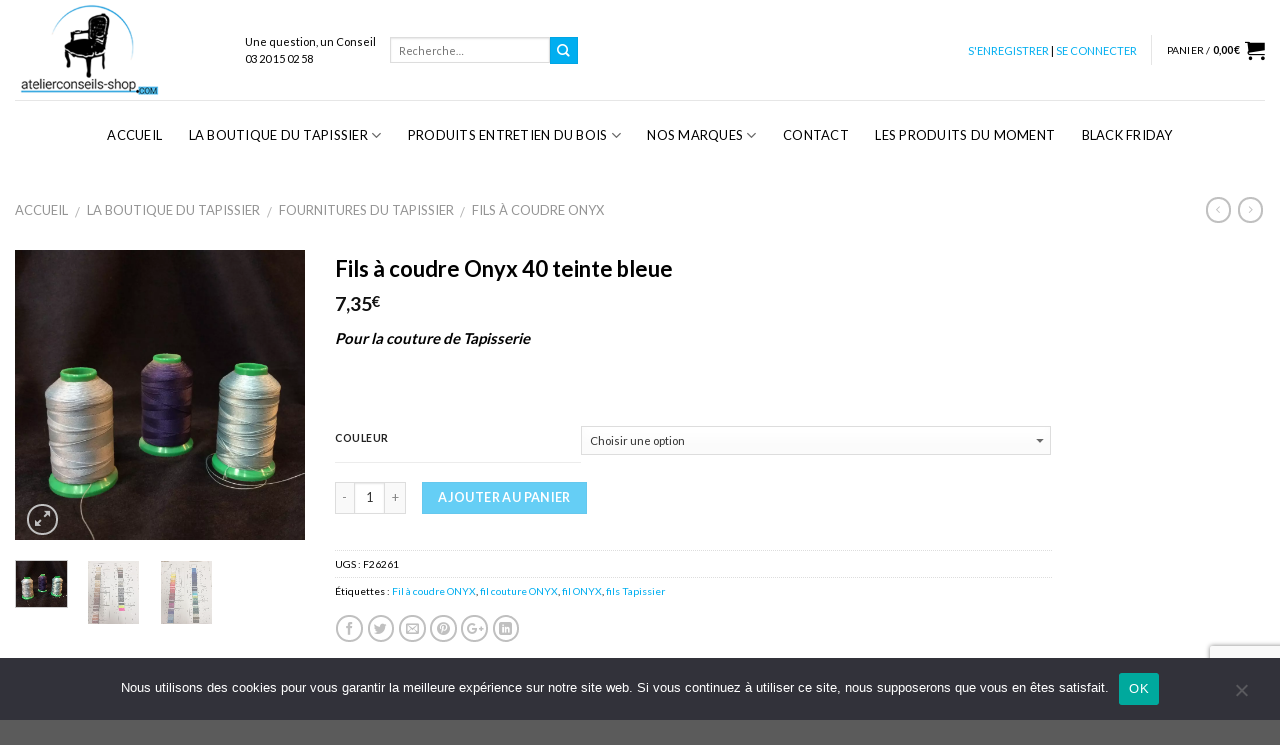

--- FILE ---
content_type: text/html; charset=UTF-8
request_url: https://atelierconseils-shop.com/produit/fil-a-coudre-onyx-40-teinte-bleue/
body_size: 63485
content:
<!DOCTYPE html>
<!--[if IE 9 ]> <html lang="fr-FR" class="ie9 loading-site no-js"> <![endif]-->
<!--[if IE 8 ]> <html lang="fr-FR" class="ie8 loading-site no-js"> <![endif]-->
<!--[if (gte IE 9)|!(IE)]><!--><html lang="fr-FR" class="loading-site no-js"> <!--<![endif]-->
<head>
	<meta charset="UTF-8" />
	<meta name="viewport" content="width=device-width, initial-scale=1.0, maximum-scale=1.0, user-scalable=no" />

	<link rel="profile" href="http://gmpg.org/xfn/11" />
	<link rel="pingback" href="https://atelierconseils-shop.com/xmlrpc.php" />

	<script data-cfasync="false" data-no-defer="1" data-no-minify="1" data-no-optimize="1">var ewww_webp_supported=!1;function check_webp_feature(A,e){var w;e=void 0!==e?e:function(){},ewww_webp_supported?e(ewww_webp_supported):((w=new Image).onload=function(){ewww_webp_supported=0<w.width&&0<w.height,e&&e(ewww_webp_supported)},w.onerror=function(){e&&e(!1)},w.src="data:image/webp;base64,"+{alpha:"UklGRkoAAABXRUJQVlA4WAoAAAAQAAAAAAAAAAAAQUxQSAwAAAARBxAR/Q9ERP8DAABWUDggGAAAABQBAJ0BKgEAAQAAAP4AAA3AAP7mtQAAAA=="}[A])}check_webp_feature("alpha");</script><script data-cfasync="false" data-no-defer="1" data-no-minify="1" data-no-optimize="1">var Arrive=function(c,w){"use strict";if(c.MutationObserver&&"undefined"!=typeof HTMLElement){var r,a=0,u=(r=HTMLElement.prototype.matches||HTMLElement.prototype.webkitMatchesSelector||HTMLElement.prototype.mozMatchesSelector||HTMLElement.prototype.msMatchesSelector,{matchesSelector:function(e,t){return e instanceof HTMLElement&&r.call(e,t)},addMethod:function(e,t,r){var a=e[t];e[t]=function(){return r.length==arguments.length?r.apply(this,arguments):"function"==typeof a?a.apply(this,arguments):void 0}},callCallbacks:function(e,t){t&&t.options.onceOnly&&1==t.firedElems.length&&(e=[e[0]]);for(var r,a=0;r=e[a];a++)r&&r.callback&&r.callback.call(r.elem,r.elem);t&&t.options.onceOnly&&1==t.firedElems.length&&t.me.unbindEventWithSelectorAndCallback.call(t.target,t.selector,t.callback)},checkChildNodesRecursively:function(e,t,r,a){for(var i,n=0;i=e[n];n++)r(i,t,a)&&a.push({callback:t.callback,elem:i}),0<i.childNodes.length&&u.checkChildNodesRecursively(i.childNodes,t,r,a)},mergeArrays:function(e,t){var r,a={};for(r in e)e.hasOwnProperty(r)&&(a[r]=e[r]);for(r in t)t.hasOwnProperty(r)&&(a[r]=t[r]);return a},toElementsArray:function(e){return e=void 0!==e&&("number"!=typeof e.length||e===c)?[e]:e}}),e=(l.prototype.addEvent=function(e,t,r,a){a={target:e,selector:t,options:r,callback:a,firedElems:[]};return this._beforeAdding&&this._beforeAdding(a),this._eventsBucket.push(a),a},l.prototype.removeEvent=function(e){for(var t,r=this._eventsBucket.length-1;t=this._eventsBucket[r];r--)e(t)&&(this._beforeRemoving&&this._beforeRemoving(t),(t=this._eventsBucket.splice(r,1))&&t.length&&(t[0].callback=null))},l.prototype.beforeAdding=function(e){this._beforeAdding=e},l.prototype.beforeRemoving=function(e){this._beforeRemoving=e},l),t=function(i,n){var o=new e,l=this,s={fireOnAttributesModification:!1};return o.beforeAdding(function(t){var e=t.target;e!==c.document&&e!==c||(e=document.getElementsByTagName("html")[0]);var r=new MutationObserver(function(e){n.call(this,e,t)}),a=i(t.options);r.observe(e,a),t.observer=r,t.me=l}),o.beforeRemoving(function(e){e.observer.disconnect()}),this.bindEvent=function(e,t,r){t=u.mergeArrays(s,t);for(var a=u.toElementsArray(this),i=0;i<a.length;i++)o.addEvent(a[i],e,t,r)},this.unbindEvent=function(){var r=u.toElementsArray(this);o.removeEvent(function(e){for(var t=0;t<r.length;t++)if(this===w||e.target===r[t])return!0;return!1})},this.unbindEventWithSelectorOrCallback=function(r){var a=u.toElementsArray(this),i=r,e="function"==typeof r?function(e){for(var t=0;t<a.length;t++)if((this===w||e.target===a[t])&&e.callback===i)return!0;return!1}:function(e){for(var t=0;t<a.length;t++)if((this===w||e.target===a[t])&&e.selector===r)return!0;return!1};o.removeEvent(e)},this.unbindEventWithSelectorAndCallback=function(r,a){var i=u.toElementsArray(this);o.removeEvent(function(e){for(var t=0;t<i.length;t++)if((this===w||e.target===i[t])&&e.selector===r&&e.callback===a)return!0;return!1})},this},i=new function(){var s={fireOnAttributesModification:!1,onceOnly:!1,existing:!1};function n(e,t,r){return!(!u.matchesSelector(e,t.selector)||(e._id===w&&(e._id=a++),-1!=t.firedElems.indexOf(e._id)))&&(t.firedElems.push(e._id),!0)}var c=(i=new t(function(e){var t={attributes:!1,childList:!0,subtree:!0};return e.fireOnAttributesModification&&(t.attributes=!0),t},function(e,i){e.forEach(function(e){var t=e.addedNodes,r=e.target,a=[];null!==t&&0<t.length?u.checkChildNodesRecursively(t,i,n,a):"attributes"===e.type&&n(r,i)&&a.push({callback:i.callback,elem:r}),u.callCallbacks(a,i)})})).bindEvent;return i.bindEvent=function(e,t,r){t=void 0===r?(r=t,s):u.mergeArrays(s,t);var a=u.toElementsArray(this);if(t.existing){for(var i=[],n=0;n<a.length;n++)for(var o=a[n].querySelectorAll(e),l=0;l<o.length;l++)i.push({callback:r,elem:o[l]});if(t.onceOnly&&i.length)return r.call(i[0].elem,i[0].elem);setTimeout(u.callCallbacks,1,i)}c.call(this,e,t,r)},i},o=new function(){var a={};function i(e,t){return u.matchesSelector(e,t.selector)}var n=(o=new t(function(){return{childList:!0,subtree:!0}},function(e,r){e.forEach(function(e){var t=e.removedNodes,e=[];null!==t&&0<t.length&&u.checkChildNodesRecursively(t,r,i,e),u.callCallbacks(e,r)})})).bindEvent;return o.bindEvent=function(e,t,r){t=void 0===r?(r=t,a):u.mergeArrays(a,t),n.call(this,e,t,r)},o};d(HTMLElement.prototype),d(NodeList.prototype),d(HTMLCollection.prototype),d(HTMLDocument.prototype),d(Window.prototype);var n={};return s(i,n,"unbindAllArrive"),s(o,n,"unbindAllLeave"),n}function l(){this._eventsBucket=[],this._beforeAdding=null,this._beforeRemoving=null}function s(e,t,r){u.addMethod(t,r,e.unbindEvent),u.addMethod(t,r,e.unbindEventWithSelectorOrCallback),u.addMethod(t,r,e.unbindEventWithSelectorAndCallback)}function d(e){e.arrive=i.bindEvent,s(i,e,"unbindArrive"),e.leave=o.bindEvent,s(o,e,"unbindLeave")}}(window,void 0),ewww_webp_supported=!1;function check_webp_feature(e,t){var r;ewww_webp_supported?t(ewww_webp_supported):((r=new Image).onload=function(){ewww_webp_supported=0<r.width&&0<r.height,t(ewww_webp_supported)},r.onerror=function(){t(!1)},r.src="data:image/webp;base64,"+{alpha:"UklGRkoAAABXRUJQVlA4WAoAAAAQAAAAAAAAAAAAQUxQSAwAAAARBxAR/Q9ERP8DAABWUDggGAAAABQBAJ0BKgEAAQAAAP4AAA3AAP7mtQAAAA==",animation:"UklGRlIAAABXRUJQVlA4WAoAAAASAAAAAAAAAAAAQU5JTQYAAAD/////AABBTk1GJgAAAAAAAAAAAAAAAAAAAGQAAABWUDhMDQAAAC8AAAAQBxAREYiI/gcA"}[e])}function ewwwLoadImages(e){if(e){for(var t=document.querySelectorAll(".batch-image img, .image-wrapper a, .ngg-pro-masonry-item a, .ngg-galleria-offscreen-seo-wrapper a"),r=0,a=t.length;r<a;r++)ewwwAttr(t[r],"data-src",t[r].getAttribute("data-webp")),ewwwAttr(t[r],"data-thumbnail",t[r].getAttribute("data-webp-thumbnail"));for(var i=document.querySelectorAll("div.woocommerce-product-gallery__image"),r=0,a=i.length;r<a;r++)ewwwAttr(i[r],"data-thumb",i[r].getAttribute("data-webp-thumb"))}for(var n=document.querySelectorAll("video"),r=0,a=n.length;r<a;r++)ewwwAttr(n[r],"poster",e?n[r].getAttribute("data-poster-webp"):n[r].getAttribute("data-poster-image"));for(var o,l=document.querySelectorAll("img.ewww_webp_lazy_load"),r=0,a=l.length;r<a;r++)e&&(ewwwAttr(l[r],"data-lazy-srcset",l[r].getAttribute("data-lazy-srcset-webp")),ewwwAttr(l[r],"data-srcset",l[r].getAttribute("data-srcset-webp")),ewwwAttr(l[r],"data-lazy-src",l[r].getAttribute("data-lazy-src-webp")),ewwwAttr(l[r],"data-src",l[r].getAttribute("data-src-webp")),ewwwAttr(l[r],"data-orig-file",l[r].getAttribute("data-webp-orig-file")),ewwwAttr(l[r],"data-medium-file",l[r].getAttribute("data-webp-medium-file")),ewwwAttr(l[r],"data-large-file",l[r].getAttribute("data-webp-large-file")),null!=(o=l[r].getAttribute("srcset"))&&!1!==o&&o.includes("R0lGOD")&&ewwwAttr(l[r],"src",l[r].getAttribute("data-lazy-src-webp"))),l[r].className=l[r].className.replace(/\bewww_webp_lazy_load\b/,"");for(var s=document.querySelectorAll(".ewww_webp"),r=0,a=s.length;r<a;r++)e?(ewwwAttr(s[r],"srcset",s[r].getAttribute("data-srcset-webp")),ewwwAttr(s[r],"src",s[r].getAttribute("data-src-webp")),ewwwAttr(s[r],"data-orig-file",s[r].getAttribute("data-webp-orig-file")),ewwwAttr(s[r],"data-medium-file",s[r].getAttribute("data-webp-medium-file")),ewwwAttr(s[r],"data-large-file",s[r].getAttribute("data-webp-large-file")),ewwwAttr(s[r],"data-large_image",s[r].getAttribute("data-webp-large_image")),ewwwAttr(s[r],"data-src",s[r].getAttribute("data-webp-src"))):(ewwwAttr(s[r],"srcset",s[r].getAttribute("data-srcset-img")),ewwwAttr(s[r],"src",s[r].getAttribute("data-src-img"))),s[r].className=s[r].className.replace(/\bewww_webp\b/,"ewww_webp_loaded");window.jQuery&&jQuery.fn.isotope&&jQuery.fn.imagesLoaded&&(jQuery(".fusion-posts-container-infinite").imagesLoaded(function(){jQuery(".fusion-posts-container-infinite").hasClass("isotope")&&jQuery(".fusion-posts-container-infinite").isotope()}),jQuery(".fusion-portfolio:not(.fusion-recent-works) .fusion-portfolio-wrapper").imagesLoaded(function(){jQuery(".fusion-portfolio:not(.fusion-recent-works) .fusion-portfolio-wrapper").isotope()}))}function ewwwWebPInit(e){ewwwLoadImages(e),ewwwNggLoadGalleries(e),document.arrive(".ewww_webp",function(){ewwwLoadImages(e)}),document.arrive(".ewww_webp_lazy_load",function(){ewwwLoadImages(e)}),document.arrive("videos",function(){ewwwLoadImages(e)}),"loading"==document.readyState?document.addEventListener("DOMContentLoaded",ewwwJSONParserInit):("undefined"!=typeof galleries&&ewwwNggParseGalleries(e),ewwwWooParseVariations(e))}function ewwwAttr(e,t,r){null!=r&&!1!==r&&e.setAttribute(t,r)}function ewwwJSONParserInit(){"undefined"!=typeof galleries&&check_webp_feature("alpha",ewwwNggParseGalleries),check_webp_feature("alpha",ewwwWooParseVariations)}function ewwwWooParseVariations(e){if(e)for(var t=document.querySelectorAll("form.variations_form"),r=0,a=t.length;r<a;r++){var i=t[r].getAttribute("data-product_variations"),n=!1;try{for(var o in i=JSON.parse(i))void 0!==i[o]&&void 0!==i[o].image&&(void 0!==i[o].image.src_webp&&(i[o].image.src=i[o].image.src_webp,n=!0),void 0!==i[o].image.srcset_webp&&(i[o].image.srcset=i[o].image.srcset_webp,n=!0),void 0!==i[o].image.full_src_webp&&(i[o].image.full_src=i[o].image.full_src_webp,n=!0),void 0!==i[o].image.gallery_thumbnail_src_webp&&(i[o].image.gallery_thumbnail_src=i[o].image.gallery_thumbnail_src_webp,n=!0),void 0!==i[o].image.thumb_src_webp&&(i[o].image.thumb_src=i[o].image.thumb_src_webp,n=!0));n&&ewwwAttr(t[r],"data-product_variations",JSON.stringify(i))}catch(e){}}}function ewwwNggParseGalleries(e){if(e)for(var t in galleries){var r=galleries[t];galleries[t].images_list=ewwwNggParseImageList(r.images_list)}}function ewwwNggLoadGalleries(e){e&&document.addEventListener("ngg.galleria.themeadded",function(e,t){window.ngg_galleria._create_backup=window.ngg_galleria.create,window.ngg_galleria.create=function(e,t){var r=$(e).data("id");return galleries["gallery_"+r].images_list=ewwwNggParseImageList(galleries["gallery_"+r].images_list),window.ngg_galleria._create_backup(e,t)}})}function ewwwNggParseImageList(e){for(var t in e){var r=e[t];if(void 0!==r["image-webp"]&&(e[t].image=r["image-webp"],delete e[t]["image-webp"]),void 0!==r["thumb-webp"]&&(e[t].thumb=r["thumb-webp"],delete e[t]["thumb-webp"]),void 0!==r.full_image_webp&&(e[t].full_image=r.full_image_webp,delete e[t].full_image_webp),void 0!==r.srcsets)for(var a in r.srcsets)nggSrcset=r.srcsets[a],void 0!==r.srcsets[a+"-webp"]&&(e[t].srcsets[a]=r.srcsets[a+"-webp"],delete e[t].srcsets[a+"-webp"]);if(void 0!==r.full_srcsets)for(var i in r.full_srcsets)nggFSrcset=r.full_srcsets[i],void 0!==r.full_srcsets[i+"-webp"]&&(e[t].full_srcsets[i]=r.full_srcsets[i+"-webp"],delete e[t].full_srcsets[i+"-webp"])}return e}check_webp_feature("alpha",ewwwWebPInit);</script><script>(function(html){html.className = html.className.replace(/\bno-js\b/,'js')})(document.documentElement);</script>
<meta name='robots' content='index, follow, max-image-preview:large, max-snippet:-1, max-video-preview:-1' />
	<style></style>
	
	<!-- This site is optimized with the Yoast SEO plugin v26.6 - https://yoast.com/wordpress/plugins/seo/ -->
	<title>Fils à coudre Onyx 40 teinte bleue - Atelier Conseils</title>
<style id="wpr-usedcss">img.emoji{display:inline!important;border:none!important;box-shadow:none!important;height:1em!important;width:1em!important;margin:0 .07em!important;vertical-align:-.1em!important;background:0 0!important;padding:0!important}:where(.wp-block-button__link){border-radius:9999px;box-shadow:none;padding:calc(.667em + 2px) calc(1.333em + 2px);text-decoration:none}:root :where(.wp-block-button .wp-block-button__link.is-style-outline),:root :where(.wp-block-button.is-style-outline>.wp-block-button__link){border:2px solid;padding:.667em 1.333em}:root :where(.wp-block-button .wp-block-button__link.is-style-outline:not(.has-text-color)),:root :where(.wp-block-button.is-style-outline>.wp-block-button__link:not(.has-text-color)){color:currentColor}:root :where(.wp-block-button .wp-block-button__link.is-style-outline:not(.has-background)),:root :where(.wp-block-button.is-style-outline>.wp-block-button__link:not(.has-background)){background-color:initial;background-image:none}:where(.wp-block-calendar table:not(.has-background) th){background:#ddd}:where(.wp-block-columns){margin-bottom:1.75em}:where(.wp-block-columns.has-background){padding:1.25em 2.375em}:where(.wp-block-post-comments input[type=submit]){border:none}:where(.wp-block-cover-image:not(.has-text-color)),:where(.wp-block-cover:not(.has-text-color)){color:#fff}:where(.wp-block-cover-image.is-light:not(.has-text-color)),:where(.wp-block-cover.is-light:not(.has-text-color)){color:#000}:root :where(.wp-block-cover h1:not(.has-text-color)),:root :where(.wp-block-cover h2:not(.has-text-color)),:root :where(.wp-block-cover h3:not(.has-text-color)),:root :where(.wp-block-cover h4:not(.has-text-color)),:root :where(.wp-block-cover h5:not(.has-text-color)),:root :where(.wp-block-cover h6:not(.has-text-color)),:root :where(.wp-block-cover p:not(.has-text-color)){color:inherit}:where(.wp-block-file){margin-bottom:1.5em}:where(.wp-block-file__button){border-radius:2em;display:inline-block;padding:.5em 1em}:where(.wp-block-file__button):is(a):active,:where(.wp-block-file__button):is(a):focus,:where(.wp-block-file__button):is(a):hover,:where(.wp-block-file__button):is(a):visited{box-shadow:none;color:#fff;opacity:.85;text-decoration:none}:where(.wp-block-group.wp-block-group-is-layout-constrained){position:relative}:root :where(.wp-block-image.is-style-rounded img,.wp-block-image .is-style-rounded img){border-radius:9999px}:where(.wp-block-latest-comments:not([style*=line-height] .wp-block-latest-comments__comment)){line-height:1.1}:where(.wp-block-latest-comments:not([style*=line-height] .wp-block-latest-comments__comment-excerpt p)){line-height:1.8}:root :where(.wp-block-latest-posts.is-grid){padding:0}:root :where(.wp-block-latest-posts.wp-block-latest-posts__list){padding-left:0}ol,ul{box-sizing:border-box}:root :where(ul.has-background,ol.has-background){padding:1.25em 2.375em}:where(.wp-block-navigation.has-background .wp-block-navigation-item a:not(.wp-element-button)),:where(.wp-block-navigation.has-background .wp-block-navigation-submenu a:not(.wp-element-button)){padding:.5em 1em}:where(.wp-block-navigation .wp-block-navigation__submenu-container .wp-block-navigation-item a:not(.wp-element-button)),:where(.wp-block-navigation .wp-block-navigation__submenu-container .wp-block-navigation-submenu a:not(.wp-element-button)),:where(.wp-block-navigation .wp-block-navigation__submenu-container .wp-block-navigation-submenu button.wp-block-navigation-item__content),:where(.wp-block-navigation .wp-block-navigation__submenu-container .wp-block-pages-list__item button.wp-block-navigation-item__content){padding:.5em 1em}:root :where(p.has-background){padding:1.25em 2.375em}:where(p.has-text-color:not(.has-link-color)) a{color:inherit}:where(.wp-block-post-comments-form) input:not([type=submit]),:where(.wp-block-post-comments-form) textarea{border:1px solid #949494;font-family:inherit;font-size:1em}:where(.wp-block-post-comments-form) input:where(:not([type=submit]):not([type=checkbox])),:where(.wp-block-post-comments-form) textarea{padding:calc(.667em + 2px)}:where(.wp-block-post-excerpt){margin-bottom:var(--wp--style--block-gap);margin-top:var(--wp--style--block-gap)}:where(.wp-block-preformatted.has-background){padding:1.25em 2.375em}:where(.wp-block-search__button){border:1px solid #ccc;padding:6px 10px}:where(.wp-block-search__input){font-family:inherit;font-size:inherit;font-style:inherit;font-weight:inherit;letter-spacing:inherit;line-height:inherit;text-transform:inherit}:where(.wp-block-search__button-inside .wp-block-search__inside-wrapper){border:1px solid #949494;box-sizing:border-box;padding:4px}:where(.wp-block-search__button-inside .wp-block-search__inside-wrapper) .wp-block-search__input{border:none;border-radius:0;padding:0 4px}:where(.wp-block-search__button-inside .wp-block-search__inside-wrapper) .wp-block-search__input:focus{outline:0}:where(.wp-block-search__button-inside .wp-block-search__inside-wrapper) :where(.wp-block-search__button){padding:4px 8px}:root :where(.wp-block-separator.is-style-dots){height:auto;line-height:1;text-align:center}:root :where(.wp-block-separator.is-style-dots):before{color:currentColor;content:"···";font-family:serif;font-size:1.5em;letter-spacing:2em;padding-left:2em}:root :where(.wp-block-site-logo.is-style-rounded){border-radius:9999px}:root :where(.wp-block-site-title a){color:inherit}:where(.wp-block-social-links:not(.is-style-logos-only)) .wp-social-link{background-color:#f0f0f0;color:#444}:where(.wp-block-social-links:not(.is-style-logos-only)) .wp-social-link-amazon{background-color:#f90;color:#fff}:where(.wp-block-social-links:not(.is-style-logos-only)) .wp-social-link-bandcamp{background-color:#1ea0c3;color:#fff}:where(.wp-block-social-links:not(.is-style-logos-only)) .wp-social-link-behance{background-color:#0757fe;color:#fff}:where(.wp-block-social-links:not(.is-style-logos-only)) .wp-social-link-bluesky{background-color:#0a7aff;color:#fff}:where(.wp-block-social-links:not(.is-style-logos-only)) .wp-social-link-codepen{background-color:#1e1f26;color:#fff}:where(.wp-block-social-links:not(.is-style-logos-only)) .wp-social-link-deviantart{background-color:#02e49b;color:#fff}:where(.wp-block-social-links:not(.is-style-logos-only)) .wp-social-link-dribbble{background-color:#e94c89;color:#fff}:where(.wp-block-social-links:not(.is-style-logos-only)) .wp-social-link-dropbox{background-color:#4280ff;color:#fff}:where(.wp-block-social-links:not(.is-style-logos-only)) .wp-social-link-etsy{background-color:#f45800;color:#fff}:where(.wp-block-social-links:not(.is-style-logos-only)) .wp-social-link-facebook{background-color:#1778f2;color:#fff}:where(.wp-block-social-links:not(.is-style-logos-only)) .wp-social-link-fivehundredpx{background-color:#000;color:#fff}:where(.wp-block-social-links:not(.is-style-logos-only)) .wp-social-link-flickr{background-color:#0461dd;color:#fff}:where(.wp-block-social-links:not(.is-style-logos-only)) .wp-social-link-foursquare{background-color:#e65678;color:#fff}:where(.wp-block-social-links:not(.is-style-logos-only)) .wp-social-link-github{background-color:#24292d;color:#fff}:where(.wp-block-social-links:not(.is-style-logos-only)) .wp-social-link-goodreads{background-color:#eceadd;color:#382110}:where(.wp-block-social-links:not(.is-style-logos-only)) .wp-social-link-google{background-color:#ea4434;color:#fff}:where(.wp-block-social-links:not(.is-style-logos-only)) .wp-social-link-gravatar{background-color:#1d4fc4;color:#fff}:where(.wp-block-social-links:not(.is-style-logos-only)) .wp-social-link-instagram{background-color:#f00075;color:#fff}:where(.wp-block-social-links:not(.is-style-logos-only)) .wp-social-link-lastfm{background-color:#e21b24;color:#fff}:where(.wp-block-social-links:not(.is-style-logos-only)) .wp-social-link-linkedin{background-color:#0d66c2;color:#fff}:where(.wp-block-social-links:not(.is-style-logos-only)) .wp-social-link-mastodon{background-color:#3288d4;color:#fff}:where(.wp-block-social-links:not(.is-style-logos-only)) .wp-social-link-medium{background-color:#000;color:#fff}:where(.wp-block-social-links:not(.is-style-logos-only)) .wp-social-link-meetup{background-color:#f6405f;color:#fff}:where(.wp-block-social-links:not(.is-style-logos-only)) .wp-social-link-patreon{background-color:#000;color:#fff}:where(.wp-block-social-links:not(.is-style-logos-only)) .wp-social-link-pinterest{background-color:#e60122;color:#fff}:where(.wp-block-social-links:not(.is-style-logos-only)) .wp-social-link-pocket{background-color:#ef4155;color:#fff}:where(.wp-block-social-links:not(.is-style-logos-only)) .wp-social-link-reddit{background-color:#ff4500;color:#fff}:where(.wp-block-social-links:not(.is-style-logos-only)) .wp-social-link-skype{background-color:#0478d7;color:#fff}:where(.wp-block-social-links:not(.is-style-logos-only)) .wp-social-link-snapchat{background-color:#fefc00;color:#fff;stroke:#000}:where(.wp-block-social-links:not(.is-style-logos-only)) .wp-social-link-soundcloud{background-color:#ff5600;color:#fff}:where(.wp-block-social-links:not(.is-style-logos-only)) .wp-social-link-spotify{background-color:#1bd760;color:#fff}:where(.wp-block-social-links:not(.is-style-logos-only)) .wp-social-link-telegram{background-color:#2aabee;color:#fff}:where(.wp-block-social-links:not(.is-style-logos-only)) .wp-social-link-threads{background-color:#000;color:#fff}:where(.wp-block-social-links:not(.is-style-logos-only)) .wp-social-link-tiktok{background-color:#000;color:#fff}:where(.wp-block-social-links:not(.is-style-logos-only)) .wp-social-link-tumblr{background-color:#011835;color:#fff}:where(.wp-block-social-links:not(.is-style-logos-only)) .wp-social-link-twitch{background-color:#6440a4;color:#fff}:where(.wp-block-social-links:not(.is-style-logos-only)) .wp-social-link-twitter{background-color:#1da1f2;color:#fff}:where(.wp-block-social-links:not(.is-style-logos-only)) .wp-social-link-vimeo{background-color:#1eb7ea;color:#fff}:where(.wp-block-social-links:not(.is-style-logos-only)) .wp-social-link-vk{background-color:#4680c2;color:#fff}:where(.wp-block-social-links:not(.is-style-logos-only)) .wp-social-link-wordpress{background-color:#3499cd;color:#fff}:where(.wp-block-social-links:not(.is-style-logos-only)) .wp-social-link-whatsapp{background-color:#25d366;color:#fff}:where(.wp-block-social-links:not(.is-style-logos-only)) .wp-social-link-x{background-color:#000;color:#fff}:where(.wp-block-social-links:not(.is-style-logos-only)) .wp-social-link-yelp{background-color:#d32422;color:#fff}:where(.wp-block-social-links:not(.is-style-logos-only)) .wp-social-link-youtube{background-color:red;color:#fff}:where(.wp-block-social-links.is-style-logos-only) .wp-social-link{background:0 0}:where(.wp-block-social-links.is-style-logos-only) .wp-social-link svg{height:1.25em;width:1.25em}:where(.wp-block-social-links.is-style-logos-only) .wp-social-link-amazon{color:#f90}:where(.wp-block-social-links.is-style-logos-only) .wp-social-link-bandcamp{color:#1ea0c3}:where(.wp-block-social-links.is-style-logos-only) .wp-social-link-behance{color:#0757fe}:where(.wp-block-social-links.is-style-logos-only) .wp-social-link-bluesky{color:#0a7aff}:where(.wp-block-social-links.is-style-logos-only) .wp-social-link-codepen{color:#1e1f26}:where(.wp-block-social-links.is-style-logos-only) .wp-social-link-deviantart{color:#02e49b}:where(.wp-block-social-links.is-style-logos-only) .wp-social-link-dribbble{color:#e94c89}:where(.wp-block-social-links.is-style-logos-only) .wp-social-link-dropbox{color:#4280ff}:where(.wp-block-social-links.is-style-logos-only) .wp-social-link-etsy{color:#f45800}:where(.wp-block-social-links.is-style-logos-only) .wp-social-link-facebook{color:#1778f2}:where(.wp-block-social-links.is-style-logos-only) .wp-social-link-fivehundredpx{color:#000}:where(.wp-block-social-links.is-style-logos-only) .wp-social-link-flickr{color:#0461dd}:where(.wp-block-social-links.is-style-logos-only) .wp-social-link-foursquare{color:#e65678}:where(.wp-block-social-links.is-style-logos-only) .wp-social-link-github{color:#24292d}:where(.wp-block-social-links.is-style-logos-only) .wp-social-link-goodreads{color:#382110}:where(.wp-block-social-links.is-style-logos-only) .wp-social-link-google{color:#ea4434}:where(.wp-block-social-links.is-style-logos-only) .wp-social-link-gravatar{color:#1d4fc4}:where(.wp-block-social-links.is-style-logos-only) .wp-social-link-instagram{color:#f00075}:where(.wp-block-social-links.is-style-logos-only) .wp-social-link-lastfm{color:#e21b24}:where(.wp-block-social-links.is-style-logos-only) .wp-social-link-linkedin{color:#0d66c2}:where(.wp-block-social-links.is-style-logos-only) .wp-social-link-mastodon{color:#3288d4}:where(.wp-block-social-links.is-style-logos-only) .wp-social-link-medium{color:#000}:where(.wp-block-social-links.is-style-logos-only) .wp-social-link-meetup{color:#f6405f}:where(.wp-block-social-links.is-style-logos-only) .wp-social-link-patreon{color:#000}:where(.wp-block-social-links.is-style-logos-only) .wp-social-link-pinterest{color:#e60122}:where(.wp-block-social-links.is-style-logos-only) .wp-social-link-pocket{color:#ef4155}:where(.wp-block-social-links.is-style-logos-only) .wp-social-link-reddit{color:#ff4500}:where(.wp-block-social-links.is-style-logos-only) .wp-social-link-skype{color:#0478d7}:where(.wp-block-social-links.is-style-logos-only) .wp-social-link-snapchat{color:#fff;stroke:#000}:where(.wp-block-social-links.is-style-logos-only) .wp-social-link-soundcloud{color:#ff5600}:where(.wp-block-social-links.is-style-logos-only) .wp-social-link-spotify{color:#1bd760}:where(.wp-block-social-links.is-style-logos-only) .wp-social-link-telegram{color:#2aabee}:where(.wp-block-social-links.is-style-logos-only) .wp-social-link-threads{color:#000}:where(.wp-block-social-links.is-style-logos-only) .wp-social-link-tiktok{color:#000}:where(.wp-block-social-links.is-style-logos-only) .wp-social-link-tumblr{color:#011835}:where(.wp-block-social-links.is-style-logos-only) .wp-social-link-twitch{color:#6440a4}:where(.wp-block-social-links.is-style-logos-only) .wp-social-link-twitter{color:#1da1f2}:where(.wp-block-social-links.is-style-logos-only) .wp-social-link-vimeo{color:#1eb7ea}:where(.wp-block-social-links.is-style-logos-only) .wp-social-link-vk{color:#4680c2}:where(.wp-block-social-links.is-style-logos-only) .wp-social-link-whatsapp{color:#25d366}:where(.wp-block-social-links.is-style-logos-only) .wp-social-link-wordpress{color:#3499cd}:where(.wp-block-social-links.is-style-logos-only) .wp-social-link-x{color:#000}:where(.wp-block-social-links.is-style-logos-only) .wp-social-link-yelp{color:#d32422}:where(.wp-block-social-links.is-style-logos-only) .wp-social-link-youtube{color:red}:root :where(.wp-block-social-links .wp-social-link a){padding:.25em}:root :where(.wp-block-social-links.is-style-logos-only .wp-social-link a){padding:0}:root :where(.wp-block-social-links.is-style-pill-shape .wp-social-link a){padding-left:.66667em;padding-right:.66667em}:root :where(.wp-block-tag-cloud.is-style-outline){display:flex;flex-wrap:wrap;gap:1ch}:root :where(.wp-block-tag-cloud.is-style-outline a){border:1px solid;font-size:unset!important;margin-right:0;padding:1ch 2ch;text-decoration:none!important}:where(.wp-block-term-description){margin-bottom:var(--wp--style--block-gap);margin-top:var(--wp--style--block-gap)}:where(pre.wp-block-verse){font-family:inherit}.entry-content{counter-reset:footnotes}:root{--wp--preset--font-size--normal:16px;--wp--preset--font-size--huge:42px}.screen-reader-text{border:0;clip:rect(1px,1px,1px,1px);clip-path:inset(50%);height:1px;margin:-1px;overflow:hidden;padding:0;position:absolute;width:1px;word-wrap:normal!important}.screen-reader-text:focus{background-color:#ddd;clip:auto!important;clip-path:none;color:#444;display:block;font-size:1em;height:auto;left:5px;line-height:normal;padding:15px 23px 14px;text-decoration:none;top:5px;width:auto;z-index:100000}html :where(.has-border-color){border-style:solid}html :where([style*=border-top-color]){border-top-style:solid}html :where([style*=border-right-color]){border-right-style:solid}html :where([style*=border-bottom-color]){border-bottom-style:solid}html :where([style*=border-left-color]){border-left-style:solid}html :where([style*=border-width]){border-style:solid}html :where([style*=border-top-width]){border-top-style:solid}html :where([style*=border-right-width]){border-right-style:solid}html :where([style*=border-bottom-width]){border-bottom-style:solid}html :where([style*=border-left-width]){border-left-style:solid}html :where(img[class*=wp-image-]){height:auto;max-width:100%}:where(figure){margin:0 0 1em}html :where(.is-position-sticky){--wp-admin--admin-bar--position-offset:var(--wp-admin--admin-bar--height,0px)}@media screen and (max-width:600px){html :where(.is-position-sticky){--wp-admin--admin-bar--position-offset:0px}}:root{--wp--preset--aspect-ratio--square:1;--wp--preset--aspect-ratio--4-3:4/3;--wp--preset--aspect-ratio--3-4:3/4;--wp--preset--aspect-ratio--3-2:3/2;--wp--preset--aspect-ratio--2-3:2/3;--wp--preset--aspect-ratio--16-9:16/9;--wp--preset--aspect-ratio--9-16:9/16;--wp--preset--color--black:#000000;--wp--preset--color--cyan-bluish-gray:#abb8c3;--wp--preset--color--white:#ffffff;--wp--preset--color--pale-pink:#f78da7;--wp--preset--color--vivid-red:#cf2e2e;--wp--preset--color--luminous-vivid-orange:#ff6900;--wp--preset--color--luminous-vivid-amber:#fcb900;--wp--preset--color--light-green-cyan:#7bdcb5;--wp--preset--color--vivid-green-cyan:#00d084;--wp--preset--color--pale-cyan-blue:#8ed1fc;--wp--preset--color--vivid-cyan-blue:#0693e3;--wp--preset--color--vivid-purple:#9b51e0;--wp--preset--gradient--vivid-cyan-blue-to-vivid-purple:linear-gradient(135deg,rgba(6, 147, 227, 1) 0%,rgb(155, 81, 224) 100%);--wp--preset--gradient--light-green-cyan-to-vivid-green-cyan:linear-gradient(135deg,rgb(122, 220, 180) 0%,rgb(0, 208, 130) 100%);--wp--preset--gradient--luminous-vivid-amber-to-luminous-vivid-orange:linear-gradient(135deg,rgba(252, 185, 0, 1) 0%,rgba(255, 105, 0, 1) 100%);--wp--preset--gradient--luminous-vivid-orange-to-vivid-red:linear-gradient(135deg,rgba(255, 105, 0, 1) 0%,rgb(207, 46, 46) 100%);--wp--preset--gradient--very-light-gray-to-cyan-bluish-gray:linear-gradient(135deg,rgb(238, 238, 238) 0%,rgb(169, 184, 195) 100%);--wp--preset--gradient--cool-to-warm-spectrum:linear-gradient(135deg,rgb(74, 234, 220) 0%,rgb(151, 120, 209) 20%,rgb(207, 42, 186) 40%,rgb(238, 44, 130) 60%,rgb(251, 105, 98) 80%,rgb(254, 248, 76) 100%);--wp--preset--gradient--blush-light-purple:linear-gradient(135deg,rgb(255, 206, 236) 0%,rgb(152, 150, 240) 100%);--wp--preset--gradient--blush-bordeaux:linear-gradient(135deg,rgb(254, 205, 165) 0%,rgb(254, 45, 45) 50%,rgb(107, 0, 62) 100%);--wp--preset--gradient--luminous-dusk:linear-gradient(135deg,rgb(255, 203, 112) 0%,rgb(199, 81, 192) 50%,rgb(65, 88, 208) 100%);--wp--preset--gradient--pale-ocean:linear-gradient(135deg,rgb(255, 245, 203) 0%,rgb(182, 227, 212) 50%,rgb(51, 167, 181) 100%);--wp--preset--gradient--electric-grass:linear-gradient(135deg,rgb(202, 248, 128) 0%,rgb(113, 206, 126) 100%);--wp--preset--gradient--midnight:linear-gradient(135deg,rgb(2, 3, 129) 0%,rgb(40, 116, 252) 100%);--wp--preset--font-size--small:13px;--wp--preset--font-size--medium:20px;--wp--preset--font-size--large:36px;--wp--preset--font-size--x-large:42px;--wp--preset--font-family--inter:"Inter",sans-serif;--wp--preset--font-family--cardo:Cardo;--wp--preset--spacing--20:0.44rem;--wp--preset--spacing--30:0.67rem;--wp--preset--spacing--40:1rem;--wp--preset--spacing--50:1.5rem;--wp--preset--spacing--60:2.25rem;--wp--preset--spacing--70:3.38rem;--wp--preset--spacing--80:5.06rem;--wp--preset--shadow--natural:6px 6px 9px rgba(0, 0, 0, .2);--wp--preset--shadow--deep:12px 12px 50px rgba(0, 0, 0, .4);--wp--preset--shadow--sharp:6px 6px 0px rgba(0, 0, 0, .2);--wp--preset--shadow--outlined:6px 6px 0px -3px rgba(255, 255, 255, 1),6px 6px rgba(0, 0, 0, 1);--wp--preset--shadow--crisp:6px 6px 0px rgba(0, 0, 0, 1)}:where(.is-layout-flex){gap:.5em}:where(.is-layout-grid){gap:.5em}:where(.wp-block-post-template.is-layout-flex){gap:1.25em}:where(.wp-block-post-template.is-layout-grid){gap:1.25em}:where(.wp-block-columns.is-layout-flex){gap:2em}:where(.wp-block-columns.is-layout-grid){gap:2em}:root :where(.wp-block-pullquote){font-size:1.5em;line-height:1.6}#cookie-notice,#cookie-notice .cn-button:not(.cn-button-custom){font-family:-apple-system,BlinkMacSystemFont,Arial,Roboto,"Helvetica Neue",sans-serif;font-weight:400;font-size:13px;text-align:center}#cookie-notice{position:fixed;min-width:100%;height:auto;z-index:100000;letter-spacing:0;line-height:20px;left:0}#cookie-notice,#cookie-notice *{-webkit-box-sizing:border-box;-moz-box-sizing:border-box;box-sizing:border-box}#cookie-notice.cn-animated{-webkit-animation-duration:.5s!important;animation-duration:.5s!important;-webkit-animation-fill-mode:both;animation-fill-mode:both}#cookie-notice .cookie-notice-container{display:block}#cookie-notice.cookie-notice-hidden .cookie-notice-container{display:none}.cn-position-bottom{bottom:0}.cookie-notice-container{padding:15px 30px;text-align:center;width:100%;z-index:2}.cn-close-icon{position:absolute;right:15px;top:50%;margin-top:-10px;width:15px;height:15px;opacity:.5;padding:10px;outline:0;cursor:pointer}.cn-close-icon:hover{opacity:1}.cn-close-icon:after,.cn-close-icon:before{position:absolute;content:' ';height:15px;width:2px;top:3px;background-color:grey}.cn-close-icon:before{transform:rotate(45deg)}.cn-close-icon:after{transform:rotate(-45deg)}#cookie-notice .cn-revoke-cookie{margin:0}#cookie-notice .cn-button{margin:0 0 0 10px;display:inline-block}#cookie-notice .cn-button:not(.cn-button-custom){letter-spacing:.25px;margin:0 0 0 10px;text-transform:none;display:inline-block;cursor:pointer;touch-action:manipulation;white-space:nowrap;outline:0;box-shadow:none;text-shadow:none;border:none;-webkit-border-radius:3px;-moz-border-radius:3px;border-radius:3px;text-decoration:none;padding:8.5px 10px;line-height:1;color:inherit}.cn-text-container{margin:0 0 6px}.cn-buttons-container,.cn-text-container{display:inline-block}#cookie-notice.cookie-notice-visible.cn-effect-fade,#cookie-notice.cookie-revoke-visible.cn-effect-fade{-webkit-animation-name:fadeIn;animation-name:fadeIn}#cookie-notice.cn-effect-fade{-webkit-animation-name:fadeOut;animation-name:fadeOut}@-webkit-keyframes fadeIn{from{opacity:0}to{opacity:1}}@keyframes fadeIn{from{opacity:0}to{opacity:1}}@-webkit-keyframes fadeOut{from{opacity:1}to{opacity:0}}@keyframes fadeOut{from{opacity:1}to{opacity:0}}@media all and (max-width:900px){.cookie-notice-container #cn-notice-buttons,.cookie-notice-container #cn-notice-text{display:block}#cookie-notice .cn-button{margin:0 5px 5px}}@media all and (max-width:480px){.cookie-notice-container{padding:15px 25px}}.wpa-test-msg{background:#d1ecf1!important;border:1px solid #bee5eb!important;border-radius:5px!important;color:#0c5460!important;font-size:14px!important;padding:.75rem 1.25rem!important;font-family:Arial!important;margin-top:5px!important}span.wpa-button{display:inline-block!important;padding-top:5px!important;color:#fff!important;background-color:#6c757d!important;border-color:#6c757d!important;padding:5px 10px!important;border-radius:5px!important;margin-top:5px!important;cursor:pointer!important}#altEmail_container,.altEmail_container{position:absolute!important;overflow:hidden!important;display:inline!important;height:1px!important;width:1px!important;z-index:-1000!important}.woocommerce form .form-row .required{visibility:visible}.wcpay-payment-request-wrapper{margin-top:1em;width:100%;clear:both}.woocommerce-checkout .wcpay-payment-request-wrapper{margin-top:0}.wcpay-payment-request-wrapper>div{margin-bottom:12px}.wcpay-payment-request-wrapper>div:last-of-type{margin-bottom:0}.wcpay-payment-request-wrapper{list-style:none}.wcpay-payment-request-wrapper .StripeElement iframe{max-width:unset}@font-face{font-display:swap;font-family:fl-icons;src:url('https://atelierconseils-shop.com/wp-content/themes/flatsome/assets/css/icons/fl-icons.eot?qutfqd');src:url('https://atelierconseils-shop.com/wp-content/themes/flatsome/assets/css/icons/fl-icons.eot?qutfqd#iefix') format('embedded-opentype'),url('https://atelierconseils-shop.com/wp-content/themes/flatsome/assets/css/icons/fl-icons.woff2?qutfqd') format('woff2'),url('https://atelierconseils-shop.com/wp-content/themes/flatsome/assets/css/icons/fl-icons.ttf?qutfqd') format('truetype'),url('https://atelierconseils-shop.com/wp-content/themes/flatsome/assets/css/icons/fl-icons.woff?qutfqd') format('woff'),url('https://atelierconseils-shop.com/wp-content/themes/flatsome/assets/css/icons/fl-icons.svg?qutfqd#fl-icons') format('svg')}i[class^=icon-]{visibility:visible!important}html{font-family:sans-serif;-ms-text-size-adjust:100%;-webkit-text-size-adjust:100%}body{margin:0}details,footer,header,main,menu,nav,section{display:block}audio,canvas,progress,video{display:inline-block}audio:not([controls]){display:none;height:0}progress{vertical-align:baseline}[hidden],template{display:none}a{background-color:transparent}a:active,a:hover{outline-width:0}b,strong{font-weight:inherit}b,strong{font-weight:bolder}mark{background-color:#ff0;color:#000}small{font-size:80%;display:inline-block}img{border-style:none}svg:not(:root){overflow:hidden}button,input,select,textarea{font:inherit}optgroup{font-weight:700}button,input,select{overflow:visible}button,select{text-transform:none}[type=button],[type=reset],[type=submit],button{cursor:pointer}[disabled]{cursor:default}[type=reset],[type=submit],button,html [type=button]{-webkit-appearance:button}button::-moz-focus-inner,input::-moz-focus-inner{border:0;padding:0}button:-moz-focusring,input:-moz-focusring{outline:ButtonText dotted 1px}fieldset{border:1px solid silver;margin:0 2px;padding:.35em .625em .75em}legend{box-sizing:border-box;color:inherit;display:table;max-width:100%;padding:0;white-space:normal}textarea{overflow:auto}[type=checkbox],[type=radio]{box-sizing:border-box;padding:0}[type=number]::-webkit-inner-spin-button,[type=number]::-webkit-outer-spin-button{height:auto}[type=search]{-webkit-appearance:textfield}[type=search]::-webkit-search-cancel-button,[type=search]::-webkit-search-decoration{-webkit-appearance:none}*,:after,:before{box-sizing:border-box}html{box-sizing:border-box;background-attachment:fixed}body{color:#777;scroll-behavior:smooth;-webkit-font-smoothing:antialiased;-moz-osx-font-smoothing:grayscale}hr{margin:15px 0;border-width:0;border-top:1px solid currentColor;opacity:.1}img{max-width:100%;height:auto;display:inline-block;vertical-align:middle}pre{background-color:#f1f1f1;border:1px solid #ddd;padding:20px;width:100%;overflow-x:auto}p:empty{display:none}a,button,input{-ms-touch-action:manipulation;touch-action:manipulation}embed,iframe,object{max-width:100%}.col{position:relative;margin:0;padding:0 15px 30px;width:100%}.col-fit{-webkit-flex:1;-ms-flex:1;flex:1}.col-inner{position:relative;margin-left:auto;margin-right:auto;width:100%;background-position:50% 50%;background-size:cover;background-repeat:no-repeat;-webkit-flex:1 0 auto;-ms-flex:1 0 auto;flex:1 0 auto}@media screen and (max-width:849px){.col{padding-bottom:30px}}.small-columns-1 .flickity-slider>.col{max-width:100%;-webkit-flex-basis:100%;-ms-flex-preferred-size:100%;flex-basis:100%}.small-columns-2 .flickity-slider>.col,.small-columns-2>.col{max-width:50%;-webkit-flex-basis:50%;-ms-flex-preferred-size:50%;flex-basis:50%}.small-columns-3 .flickity-slider>.col{max-width:33.33333%;-webkit-flex-basis:33.33333%;-ms-flex-preferred-size:33.33333%;flex-basis:33.33333%}.small-columns-4 .flickity-slider>.col,.small-columns-4>.col{max-width:25%;-webkit-flex-basis:25%;-ms-flex-preferred-size:25%;flex-basis:25%}.small-columns-5 .flickity-slider>.col{max-width:20%;-webkit-flex-basis:20%;-ms-flex-preferred-size:20%;flex-basis:20%}.small-columns-6 .flickity-slider>.col{max-width:16.66667%;-webkit-flex-basis:16.66667%;-ms-flex-preferred-size:16.66667%;flex-basis:16.66667%}.small-columns-7 .flickity-slider>.col{max-width:14.28571%;-webkit-flex-basis:14.28571%;-ms-flex-preferred-size:14.28571%;flex-basis:14.28571%}.small-columns-8 .flickity-slider>.col{max-width:12.5%;-webkit-flex-basis:12.5%;-ms-flex-preferred-size:12.5%;flex-basis:12.5%}@media screen and (min-width:550px){.medium-columns-1 .flickity-slider>.col{max-width:100%;-webkit-flex-basis:100%;-ms-flex-preferred-size:100%;flex-basis:100%}.medium-columns-2 .flickity-slider>.col{max-width:50%;-webkit-flex-basis:50%;-ms-flex-preferred-size:50%;flex-basis:50%}.medium-columns-3 .flickity-slider>.col{max-width:33.33333%;-webkit-flex-basis:33.33333%;-ms-flex-preferred-size:33.33333%;flex-basis:33.33333%}.medium-columns-4 .flickity-slider>.col{max-width:25%;-webkit-flex-basis:25%;-ms-flex-preferred-size:25%;flex-basis:25%}.medium-columns-5 .flickity-slider>.col{max-width:20%;-webkit-flex-basis:20%;-ms-flex-preferred-size:20%;flex-basis:20%}.medium-columns-6 .flickity-slider>.col{max-width:16.66667%;-webkit-flex-basis:16.66667%;-ms-flex-preferred-size:16.66667%;flex-basis:16.66667%}.medium-columns-7 .flickity-slider>.col{max-width:14.28571%;-webkit-flex-basis:14.28571%;-ms-flex-preferred-size:14.28571%;flex-basis:14.28571%}.medium-columns-8 .flickity-slider>.col{max-width:12.5%;-webkit-flex-basis:12.5%;-ms-flex-preferred-size:12.5%;flex-basis:12.5%}}@media screen and (min-width:850px){.col:first-of-type .col-inner{margin-left:auto;margin-right:0}.col:last-of-type .col-inner{margin-right:auto;margin-left:0}.large-2{max-width:16.66667%;-webkit-flex-basis:16.66667%;-ms-flex-preferred-size:16.66667%;flex-basis:16.66667%}.large-3{max-width:25%;-webkit-flex-basis:25%;-ms-flex-preferred-size:25%;flex-basis:25%}.large-10{max-width:83.33333%;-webkit-flex-basis:83.33333%;-ms-flex-preferred-size:83.33333%;flex-basis:83.33333%}.large-columns-1 .flickity-slider>.col{max-width:100%;-webkit-flex-basis:100%;-ms-flex-preferred-size:100%;flex-basis:100%}.large-columns-2 .flickity-slider>.col{max-width:50%;-webkit-flex-basis:50%;-ms-flex-preferred-size:50%;flex-basis:50%}.large-columns-3 .flickity-slider>.col{max-width:33.33333%;-webkit-flex-basis:33.33333%;-ms-flex-preferred-size:33.33333%;flex-basis:33.33333%}.large-columns-4 .flickity-slider>.col,.large-columns-4>.col{max-width:25%;-webkit-flex-basis:25%;-ms-flex-preferred-size:25%;flex-basis:25%}.large-columns-5 .flickity-slider>.col{max-width:20%;-webkit-flex-basis:20%;-ms-flex-preferred-size:20%;flex-basis:20%}.large-columns-6 .flickity-slider>.col{max-width:16.66667%;-webkit-flex-basis:16.66667%;-ms-flex-preferred-size:16.66667%;flex-basis:16.66667%}.large-columns-7 .flickity-slider>.col{max-width:14.28571%;-webkit-flex-basis:14.28571%;-ms-flex-preferred-size:14.28571%;flex-basis:14.28571%}.large-columns-8 .flickity-slider>.col{max-width:12.5%;-webkit-flex-basis:12.5%;-ms-flex-preferred-size:12.5%;flex-basis:12.5%}}.container,.row,body{width:100%;margin:0 auto}.container{padding-left:15px;padding-right:15px}.container,.row{max-width:1080px}.row.row-collapse{max-width:1050px}.row.row-small{max-width:1065px}.flex-row{-js-display:flex;display:-webkit-flex;display:-ms-flexbox;display:flex;-webkit-flex-flow:row nowrap;-ms-flex-flow:row nowrap;flex-flow:row nowrap;-webkit-align-items:center;-ms-flex-align:center;align-items:center;-webkit-justify-content:space-between;-ms-flex-pack:justify;justify-content:space-between;width:100%}.text-center .flex-row{-webkit-justify-content:center;-ms-flex-pack:center;justify-content:center}.header .flex-row{height:100%}.flex-col{max-height:100%}.flex-grow{-webkit-flex:1;-ms-flex:1;flex:1;-ms-flex-negative:1;-ms-flex-preferred-size:auto!important}.flex-center{margin:0 auto}.flex-left{margin-right:auto}.flex-right{margin-left:auto}.flex-has-center>.flex-col:not(.flex-center){-webkit-flex:1;-ms-flex:1;flex:1}@media (max-width:849px){.medium-flex-wrap{-webkit-flex-flow:column wrap;-ms-flex-flow:column wrap;flex-flow:column wrap}.medium-flex-wrap .flex-col{padding-top:5px;padding-bottom:5px;-webkit-flex-grow:0;-ms-flex-positive:0;flex-grow:0;width:100%}}.grid-col .flickity-slider>.img,.grid-col .slider:not(.flickity-enabled){object-fit:cover;width:100%;position:absolute!important;top:0;bottom:0;height:100%;padding:0!important}.grid-col .flickity-viewport{height:100%!important}@media all and (-ms-high-contrast:none){.payment-icon svg{max-width:50px}.slider-nav-circle .flickity-prev-next-button svg{height:36px!important}.nav>li>a>i{top:-1px}}.gallery,.row{width:100%;-js-display:flex;display:-webkit-flex;display:-ms-flexbox;display:flex;-webkit-flex-flow:row wrap;-ms-flex-flow:row wrap;flex-flow:row wrap}.row>div:not(.col){width:100%!important}.container .row:not(.row-collapse),.lightbox-content .row:not(.row-collapse),.row .gallery,.row .row:not(.row-collapse){padding-left:0;padding-right:0;margin-left:-15px;margin-right:-15px;width:auto}.row .container{padding-left:0;padding-right:0}.banner+.row:not(.row-collapse),.banner-grid-wrapper+.row:not(.row-collapse),.section+.row:not(.row-collapse),.slider-wrapper+.row:not(.row-collapse){margin-top:30px}.row-collapse{padding:0}.row-collapse>.col,.row-collapse>.flickity-viewport>.flickity-slider>.col{padding:0!important}.row-collapse>.col .container{max-width:100%}.container .row-small:not(.row-collapse),.row .row-small:not(.row-collapse){margin-left:-10px;margin-right:-10px;margin-bottom:0}.row-small>.col,.row-small>.flickity-viewport>.flickity-slider>.col{padding:0 9.8px 19.6px;margin-bottom:0}.container .row-xsmall:not(.row-collapse),.row .row-xsmall:not(.row-collapse){margin-left:-2px;margin-right:-2px;margin-bottom:0}.row-xsmall>.flickity-viewport>.flickity-slider>.col{padding:0 2px 3px;margin-bottom:0}@media screen and (min-width:850px){.container .row-large:not(.row-collapse),.row .row-large:not(.row-collapse){margin-left:-30px;margin-right:-30px;margin-bottom:0}.row-large>.flickity-viewport>.flickity-slider>.col{padding:0 30px 30px;margin-bottom:0}}.section{padding:30px 0;position:relative;min-height:auto;width:100%;display:-webkit-flex;display:-ms-flexbox;display:flex;-webkit-flex-flow:row;-ms-flex-flow:row;flex-flow:row;-webkit-align-items:center;-ms-flex-align:center;align-items:center}.section.dark{background-color:#666}.container .section,.row .section{padding-left:30px;padding-right:30px}.is-sticky-section+.sticky-section-helper{min-height:100vh!important;background-color:#000}.sticky-section-helper+div{position:relative;background-color:#fff;box-shadow:15px 15px 15px 15px rgba(0,0,0,.1)}.sticky-section{padding:0!important;height:100%!important;height:100vh!important;width:100%!important;top:0;left:0;right:0;margin:0 auto;background-color:#fff;position:relative;overflow-x:hidden;overflow-y:scroll}.is-sticky-section{position:fixed!important}.nav-dropdown{position:absolute;min-width:260px;max-height:0;z-index:9;padding:20px 0;opacity:0;margin:0;transition:opacity .25s;box-shadow:1px 1px 15px rgba(0,0,0,.15);border:2px solid #ddd;color:#777;background-color:#fff;text-align:left;display:table;left:-99999px}.dark.nav-dropdown{color:#f1f1f1}.nav-dropdown:after{visibility:hidden;display:block;content:"";clear:both;height:0}.nav-dropdown li{display:block;margin:0;vertical-align:top}.nav-dropdown li ul{margin:0;padding:0}.nav-dropdown>li.html{min-width:260px}.next-prev-thumbs li.has-dropdown:hover>.nav-dropdown,.no-js li.has-dropdown:hover>.nav-dropdown,li.current-dropdown>.nav-dropdown{opacity:1;max-height:inherit;left:-15px}.nav-right li.current-dropdown:last-child>.nav-dropdown,.nav-right li.has-dropdown:hover:last-child>.nav-dropdown{left:auto;right:-15px}.nav-column li>a,.nav-dropdown>li>a{width:auto;display:block;padding:10px 20px;line-height:1.3}.nav-column>li:last-child:not(.nav-dropdown-col)>a,.nav-dropdown>li:last-child:not(.nav-dropdown-col)>a{border-bottom:0!important}.nav-dropdown>li.nav-dropdown-col{text-align:left;display:table-cell;white-space:nowrap;width:160px;min-width:160px;border-right:1px solid transparent}.nav-dropdown .menu-item-has-children>a,.nav-dropdown .nav-dropdown-col>a,.nav-dropdown .title>a{text-transform:uppercase;font-size:.8em;font-weight:bolder;color:#000}.nav-dropdown .nav-dropdown-col .menu-item-has-children{margin-top:5px}.nav-dropdown-default .nav-column li>a,.nav-dropdown.nav-dropdown-default>li>a{padding-left:0;padding-right:0;margin:0 10px;border-bottom:1px solid #ececec}.nav-dropdown-default{padding:20px}li.current-dropdown>.nav-dropdown-full,li.has-dropdown:hover>.nav-dropdown-full{position:fixed;margin-left:0!important;margin-right:0!important;left:50%!important;transition:opacity .3s!important;-webkit-transform:translateX(-50%);-ms-transform:translateX(-50%);transform:translateX(-50%);right:auto;width:100%;max-width:1150px!important;display:-webkit-flex;display:-ms-flexbox;display:flex;-webkit-flex-wrap:wrap;-ms-flex-wrap:wrap;flex-wrap:wrap}.nav-dropdown-full>li.nav-dropdown-col{white-space:normal}.nav-dropdown-has-arrow li.has-dropdown:after,.nav-dropdown-has-arrow li.has-dropdown:before{bottom:-2px;z-index:10;opacity:0;left:50%;border:solid transparent;content:'';height:0;width:0;position:absolute;pointer-events:none}.nav-dropdown-has-arrow li.has-dropdown:after{border-color:rgba(221,221,221,0);border-bottom-color:#fff;border-width:8px;margin-left:-8px}.nav-dropdown-has-arrow li.has-dropdown:before{z-index:-999;border-bottom-color:#ddd;border-width:11px;margin-left:-11px}.nav-dropdown-has-arrow li.current-dropdown.has-dropdown:after,.nav-dropdown-has-arrow li.current-dropdown.has-dropdown:before{transition:opacity .25s;opacity:1}.nav p{margin:0;padding-bottom:0}.nav,.nav ul:not(.nav-dropdown){margin:0;padding:0}.nav>li>a.button,.nav>li>button{margin-bottom:0}.nav{width:100%;position:relative;display:inline-block;display:-webkit-flex;display:-ms-flexbox;display:flex;-webkit-flex-flow:row wrap;-ms-flex-flow:row wrap;flex-flow:row wrap;-webkit-align-items:center;-ms-flex-align:center;align-items:center}.nav>li{display:inline-block;list-style:none;margin:0;padding:0;position:relative;margin:0 7px;transition:background-color .3s}.nav>li>a{padding:10px 0;display:inline-block;display:-webkit-inline-flex;display:-ms-inline-flexbox;display:inline-flex;-webkit-flex-wrap:wrap;-ms-flex-wrap:wrap;flex-wrap:wrap;-webkit-align-items:center;-ms-flex-align:center;align-items:center}.html .nav>li>a{padding-top:0;padding-bottom:0}.nav-center{-webkit-justify-content:center;-ms-flex-pack:center;justify-content:center}.nav-left{-webkit-justify-content:flex-start;-ms-flex-pack:start;justify-content:flex-start}.nav-right{-webkit-justify-content:flex-end;-ms-flex-pack:end;justify-content:flex-end}.nav-column>li>a,.nav-dropdown>li>a,.nav>li>a{color:rgba(102,102,102,.85);transition:all .2s}.nav-column>li>a,.nav-dropdown>li>a{display:block}.nav-column li.active>a,.nav-column li>a:hover,.nav-dropdown li.active>a,.nav-dropdown>li>a:hover,.nav>li.active>a,.nav>li.current>a,.nav>li>a.active,.nav>li>a.current,.nav>li>a:hover{color:rgba(17,17,17,.85)}.nav li:first-child{margin-left:0!important}.nav li:last-child{margin-right:0!important}.nav-uppercase>li>a{letter-spacing:.02em;text-transform:uppercase;font-weight:bolder}li.html .row,li.html form,li.html input,li.html select{margin:0}li.html>.button{margin-bottom:0}.nav:hover>li:not(:hover)>a:before{opacity:0}.nav-box>li.active>a{opacity:1;color:#fff;background-color:#446084}.tabbed-content{display:-webkit-flex;display:-ms-flexbox;display:flex;-webkit-flex-flow:row wrap;-ms-flex-flow:row wrap;flex-flow:row wrap}.tabbed-content .nav,.tabbed-content .tab-panels{width:100%}.tab-panels{padding-top:1em}.tab-panels .entry-content{padding:0}.tab-panels .panel:not(.active){zoom:1;float:"left";visibility:hidden;height:0;padding:0;display:block;overflow:hidden;opacity:0}.tab-panels .panel.active{display:block!important}.nav-box>li{margin:0}.nav-box>li>a{padding:0 .75em;line-height:2.5em}@media (min-width:850px){.tabbed-content .nav-vertical{padding-top:0;width:25%}.nav-vertical+.tab-panels{margin-top:0!important;border-left:1px solid #ddd;padding:0 30px 30px;-webkit-flex:1;-ms-flex:1;flex:1}}.toggle{height:auto;width:45px;line-height:1;box-shadow:none!important;padding:0;color:currentColor;opacity:.6;margin:0 5px 0 0}.toggle i{font-size:1.8em;transition:all .3s}.toggle:focus{color:currentColor}.toggle:hover{cursor:pointer;opacity:1}.active>.toggle{-webkit-transform:rotate(-180deg);-ms-transform:rotate(-180deg);transform:rotate(-180deg)}.active>ul.children{display:block!important}.active>ul.sub-menu{display:block!important}.widget .toggle{width:1em;min-height:1em;margin:0 0 0 5px}.widget .toggle i{top:1px;font-size:1.2em}.nav.nav-vertical{-webkit-flex-flow:column;-ms-flex-flow:column;flex-flow:column}.nav-vertical li{list-style:none;margin:0;width:100%}.nav-vertical li li{font-size:1em;padding-left:.5em}.nav-vertical>li{display:-webkit-flex;display:-ms-flexbox;display:flex;-webkit-flex-flow:row wrap;-ms-flex-flow:row wrap;flex-flow:row wrap;-webkit-align-items:center;-ms-flex-align:center;align-items:center}.nav-vertical>li ul{width:100%}.nav-vertical li li.menu-item-has-children{margin-bottom:1em}.nav-vertical>li>a,.nav-vertical>li>ul>li a{display:block;width:auto;-webkit-flex-grow:1;-ms-flex-positive:1;flex-grow:1}.nav-vertical li li.menu-item-has-children>a{color:#000;text-transform:uppercase;font-size:.8em;font-weight:bolder}.nav-vertical>li.html{padding-top:1em;padding-bottom:1em}.nav-vertical>li>ul li a{transition:color .2s;color:#666}.nav-vertical>li>ul li a:hover{opacity:1;color:#111}.nav-vertical>li>ul{margin:0 0 2em;padding-left:1em}.nav .children{position:fixed;opacity:0;left:-99999px;transition:background-color .6s,opacity .3s,-webkit-transform .3s;transition:background-color .6s,transform .3s,opacity .3s;transition:background-color .6s,transform .3s,opacity .3s,-webkit-transform .3s;-webkit-transform:translateX(-10px);-ms-transform:translateX(-10px);transform:translateX(-10px)}.nav .active>.children{position:inherit;opacity:1;left:auto;padding-bottom:30px;-webkit-transform:translateX(0);-ms-transform:translateX(0);transform:translateX(0)}.nav-sidebar.nav-vertical>li.menu-item.active,.nav-sidebar.nav-vertical>li.menu-item:hover{background-color:rgba(0,0,0,.05)}.nav-sidebar.nav-vertical>li+li{border-top:1px solid #ececec}.dark .nav-sidebar.nav-vertical>li+li{border-color:rgba(255,255,255,.2)}.nav-vertical>li+li{border-top:1px solid #ececec}.text-center .toggle{margin-left:-35px}.text-center .nav-vertical li{border:0}.text-center .nav-vertical li li,.text-center.nav-vertical li li{padding-left:0}.nav-vertical .social-icons{display:block;width:100%}.badge-container{margin:30px 0 0}.badge{display:table;z-index:20;pointer-events:none;height:2.8em;width:2.8em;-webkit-backface-visibility:hidden;backface-visibility:hidden}.badge.top{left:0}.badge+.badge{opacity:.9;width:2.5em;height:2.5em}.badge+.badge+.badge{opacity:.8}.widget .badge{margin:0!important}.row-collapse .badge-circle{margin-left:15px}.banner{position:relative;background-color:#446084;width:100%;min-height:30px}.dark .banner a{color:#fff}.video-bg{object-fit:cover;position:absolute;width:100%;height:100%}.box{width:100%;position:relative;margin:0 auto}.box>a{width:100%}.box a{display:inline-block}.box,.box-image,.box-text{transition:opacity .3s,background-color .3s,-webkit-transform .3s;transition:opacity .3s,transform .3s,background-color .3s;transition:opacity .3s,transform .3s,background-color .3s,-webkit-transform .3s}.box-image>a,.box-image>div>a{display:block}.box-text{padding-top:.7em;padding-bottom:1.4em;position:relative;width:100%;font-size:.9em}@media (max-width:549px){.box-text{font-size:85%}}.box-image{position:relative;height:auto;margin:0 auto;overflow:hidden}.box-text.text-center{padding-left:10px;padding-right:10px}.box-image img{max-width:100%;width:100%;margin:0 auto}.button,button,input[type=button],input[type=reset],input[type=submit]{position:relative;display:inline-block;background-color:transparent;text-transform:uppercase;font-size:.97em;letter-spacing:.03em;-ms-touch-action:none;touch-action:none;cursor:pointer;font-weight:bolder;text-align:center;color:currentColor;text-decoration:none;border:1px solid transparent;vertical-align:middle;border-radius:0;margin-top:0;margin-right:1em;text-shadow:none;line-height:2.4em;min-height:2.5em;padding:0 1.2em;max-width:100%;transition:border .3s,background .3s,box-shadow .3s,opacity .3s,color .3s,-webkit-transform .3s;transition:transform .3s,border .3s,background .3s,box-shadow .3s,opacity .3s,color .3s;transition:transform .3s,border .3s,background .3s,box-shadow .3s,opacity .3s,color .3s,-webkit-transform .3s;text-rendering:optimizeLegibility;box-sizing:border-box}.button span{display:inline-block;line-height:1.6}.button.is-outline{line-height:2.19em}.nav>li>a.button,.nav>li>a.button:hover{padding-top:0;padding-bottom:0}.nav>li>a.button:hover{color:#fff}.button,input[type=button].button,input[type=reset].button,input[type=submit],input[type=submit].button{color:#fff;background-color:#446084;background-color:var(--primary-color);border-color:rgba(0,0,0,.05)}.button.is-outline,input[type=button].is-outline,input[type=reset].is-outline,input[type=submit].is-outline{border:2px solid currentColor;background-color:transparent}.button:hover,.dark .button.is-form:hover,input[type=button]:hover,input[type=reset]:hover,input[type=submit]:hover{outline:0;opacity:1;color:#fff;box-shadow:inset 0 0 0 100px rgba(0,0,0,.2)}.is-form,button.is-form,input[type=button].is-form,input[type=reset].is-form,input[type=submit].is-form{overflow:hidden;position:relative;background-color:#f9f9f9;text-shadow:1px 1px 1px #fff;color:#888;border:1px solid #ddd;text-transform:none;font-weight:400}.button.is-form:hover{color:#000;background-color:#f1f1f1}.dark .button,.dark input[type=button],.dark input[type=reset],.dark input[type=submit]{color:#fff}.dark .button.is-form,.dark input[type=button].is-form,.dark input[type=reset].is-form,.dark input[type=submit].is-form{color:#000}.is-outline{color:silver}.is-outline:hover{box-shadow:none!important}.primary,input[type=submit],input[type=submit].button{background-color:#446084}.primary.is-outline{color:#446084}.is-outline:hover,.primary.is-outline:hover{color:#fff;background-color:#446084;border-color:#446084}.success{background-color:#7a9c59}.success.is-outline{color:#7a9c59}.success.is-outline:hover{background-color:#7a9c59;border-color:#7a9c59;color:#fff}.white{background-color:#fff!important;color:#666!important}.white.button.is-outline{background-color:transparent;color:currentColor!important}.white.is-outline{color:#fff!important;background-color:transparent!important}.white.is-outline:hover{background-color:#fff!important;border-color:#fff;color:#666!important}.button.alt,.button.checkout,.checkout-button,.secondary{background-color:#d26e4b}.secondary.is-outline{color:#d26e4b}.secondary.is-outline:hover{background-color:#d26e4b;border-color:#d26e4b;color:#fff}a.primary:not(.button),a.secondary:not(.button){background-color:transparent}.alert{background-color:#b20000}.alert.is-outline{color:#b20000}.alert.is-outline:hover{background-color:#b20000;border-color:#b20000;color:#fff}.text-center .button:first-of-type{margin-left:0!important}.text-center .button:last-of-type{margin-right:0!important}.button.disabled,.button[disabled],button.disabled,button[disabled]{pointer-events:none;opacity:.6}.scroll-for-more:not(:hover){opacity:.7}.flex-col .button,.flex-col button,.flex-col input{margin-bottom:0}.button br{display:none}code{padding:.2rem .5rem;margin:0 .2rem;font-size:.9em;background:#f1f1f1;border:1px solid #e1e1e1;border-radius:4px}pre>code{display:block;padding:1rem 1.5rem;white-space:pre}.dark code{border-color:#000;background-color:rgba(0,0,0,.5)}.is-divider{height:3px;display:block;background-color:rgba(0,0,0,.1);margin:1em 0;width:30px}.widget .is-divider{margin-top:.66em}.dark .is-divider{background-color:rgba(255,255,255,.3)}form{margin-bottom:0}input[type=date],input[type=email],input[type=number],input[type=password],input[type=search],input[type=tel],input[type=text],input[type=url],select,textarea{box-sizing:border-box;border:1px solid #ddd;padding:0 .75em;height:2.507em;font-size:.97em;border-radius:0;max-width:100%;width:100%;vertical-align:middle;background-color:#fff;color:#333;box-shadow:inset 0 1px 2px rgba(0,0,0,.1);transition:color .3s,border .3s,background .3s,opacity .3s}input[type=email],input[type=number],input[type=search],input[type=tel],input[type=text],input[type=url],textarea{-webkit-appearance:none;-moz-appearance:none;appearance:none}textarea{padding-top:.7em;min-height:120px}input[type=email]:focus,input[type=number]:focus,input[type=password]:focus,input[type=search]:focus,input[type=tel]:focus,input[type=text]:focus,select:focus,textarea:focus{box-shadow:0 0 5px #ccc;opacity:1!important;outline:0;color:#333;background-color:#fff}label,legend{font-weight:700;display:block;font-size:.9em;margin-bottom:.4em}legend{width:100%;font-size:1em;text-transform:uppercase;font-weight:700;border-bottom:1px solid #f1f1f1;padding-bottom:10px;margin:30px 0 15px}fieldset{border-width:0;padding:0}input[type=checkbox],input[type=radio]{display:inline;margin-right:10px;font-size:16px}input[type=checkbox]+label,input[type=radio]+label{display:inline}select{box-shadow:inset 0 -1.4em 1em 0 rgba(0,0,0,.02);background-color:#fff;-webkit-appearance:none;-moz-appearance:none;background-image:url("[data-uri]");background-position:100% 50%;background-repeat:no-repeat;background-size:auto 15%;border-radius:0;display:block;text-overflow:''}select[multiple=multiple]{padding:10px;height:auto;max-height:200px;background-image:none!important}input:hover,select:hover,textarea:hover{box-shadow:inset 0 -1.8em 1em 0 transparent}@media screen and (-ms-high-contrast:active),(-ms-high-contrast:none){select::-ms-expand{display:none}select:focus::-ms-value{background:0 0;color:currentColor}}@-moz-document url-prefix(){select{background-image:none}}select::-moz-focusring{color:transparent;text-shadow:0 0 0 #000}.woocommerce-invalid input{border-color:#b20000;color:#b20000}.flickity-slider>.icon-box{padding-right:3%!important;padding-left:3%!important}i[class^=icon-]{visibility:hidden}.links>li>a:before,i[class*=" icon-"],i[class^=icon-]{font-family:fl-icons!important;speak:none!important;margin:0;padding:0;display:inline-block;font-style:normal!important;font-weight:400!important;font-variant:normal!important;text-transform:none!important;position:relative;line-height:1.2}.button i,button i{vertical-align:middle;top:-1.5px}a.remove{display:block;width:24px;height:24px;font-size:15px!important;line-height:19px!important;border-radius:100%;color:#ccc;font-weight:700;text-align:center;border:2px solid currentColor}a.icon:not(.button),button.icon:not(.button){font-family:sans-serif;margin-left:.25em;margin-right:.25em;font-size:1.2em}.header a.icon:not(.button){margin-left:.3em;margin-right:.3em}.button.icon{margin-left:.12em;margin-right:.12em;min-width:2.5em;padding-left:.6em;padding-right:.6em;display:inline-block}.button.icon i{font-size:1.2em}.button.icon i+span{padding-right:.5em}.button.icon.is-small{border-width:1px}.button.icon.is-small i{top:-1px}.button.icon.circle{padding-left:0;padding-right:0}.button.icon.circle>span{margin:0 8px}.button.icon.circle>span+i{margin-left:-4px}.button.icon.circle>i{margin:0 8px}.button.icon.circle>i+span{margin-left:-4px}.button.icon.circle>i:only-child{margin:0}.nav>li>a>i{vertical-align:middle;transition:color .3s;font-size:20px}.nav>li>a>i+span{margin-left:5px}.nav>li>a>span+i{margin-left:5px}.nav>li>a>i.icon-search{font-size:1.2em}.nav>li>a>i.icon-menu{font-size:1.9em}.nav-vertical>li>a>i{font-size:16px;opacity:.6;top:-2px}.button:not(.icon)>i{margin-left:-.15em;margin-right:.4em}.button:not(.icon)>span+i{margin-right:-.15em;margin-left:.4em}.has-dropdown .icon-angle-down{font-size:16px;margin-left:.2em;opacity:.6}[data-icon-label]{position:relative}[data-icon-label="0"]:after{display:none}[data-icon-label]:after{content:attr(data-icon-label);position:absolute;font-style:normal;font-family:Arial,Sans-serif!important;top:-10px;right:-10px;font-weight:bolder;background-color:#d26e4b;box-shadow:1px 1px 3px 0 rgba(0,0,0,.3);font-size:11px;padding-left:2px;padding-right:2px;opacity:.9;line-height:17px;letter-spacing:-.5px;height:17px;min-width:17px;border-radius:99px;color:#fff;text-align:center;z-index:1;transition:-webkit-transform .2s;transition:transform .2s;transition:transform .2s,-webkit-transform .2s}.button [data-icon-label]:after{top:-12px;right:-12px}img{transition:opacity 1s;opacity:1}.col-inner>.img:not(:last-child),.col>.img:not(:last-child){margin-bottom:1em}.img{position:relative}.img,.img img{width:100%}.overlay{position:absolute;top:0;bottom:0;height:100%;left:-1px;right:-1px;background-color:rgba(0,0,0,.15);transition:opacity .6s,-webkit-transform .3s;transition:transform .3s,opacity .6s;transition:transform .3s,opacity .6s,-webkit-transform .3s;pointer-events:none}.img .caption{position:absolute;transition:-webkit-transform .5s;transition:transform .5s;transition:transform .5s,-webkit-transform .5s;-webkit-transform:translateY(100%);-ms-transform:translateY(100%);transform:translateY(100%);max-height:100%!important;overflow-y:auto;bottom:0;padding:4px 10px;font-size:14px;color:#fff;width:100%;background-color:rgba(0,0,0,.3)}.img:hover .caption{-webkit-transform:translateY(0);-ms-transform:translateY(0);transform:translateY(0)}.lazy-load{height:0;padding-top:33%;opacity:.3}.lazy-load.hide-for-small{opacity:0}.product-gallery img.lazy-load,.product-small img.lazy-load{background-color:rgba(68,96,132,.1);padding-top:100%}img.back-image{right:0;width:100%;height:100%;bottom:0;left:0;top:0;position:absolute;object-position:50% 50%;object-fit:cover;font-family:'object-fit: cover;'}.image-tools{padding:10px;position:absolute}.image-tools a:last-child{margin-bottom:0}.image-tools a.button{display:block}.image-tools.bottom.left{padding-top:0;padding-right:0}.image-tools.top.right{padding-bottom:0;padding-left:0}@media only screen and (max-device-width:1024px){.image-tools{opacity:1!important;padding:5px}}.lightbox-content{background-color:#fff;max-width:875px;margin:0 auto;box-shadow:3px 3px 20px 0 rgba(0,0,0,.15);position:relative}.mfp-bg{top:0;left:0;width:100%;height:100%;z-index:1042;overflow:hidden;position:fixed;background:#0b0b0b;opacity:0;transition:opacity .25s}.mfp-bg.mfp-ready{opacity:.6}.mfp-bg.mfp-removing{opacity:0!important}.mfp-wrap{top:0;left:0;width:100%;height:100%;z-index:1043;position:fixed;outline:0!important;-webkit-backface-visibility:hidden}.mfp-container{text-align:center;position:absolute;width:100%;height:100%;left:0;top:0;padding:30px;box-sizing:border-box}.mfp-container:before{content:'';display:inline-block;height:100%;vertical-align:middle}.mfp-image-holder{padding:40px 6.66%}.mfp-align-top .mfp-container:before{display:none}.mfp-content{position:relative;display:inline-block;vertical-align:middle;max-width:100%;margin:0 auto;text-align:left;z-index:1045;-webkit-transform:translateY(-30px);-ms-transform:translateY(-30px);transform:translateY(-30px);opacity:0;transition:opacity .3s,-webkit-transform .5s;transition:transform .5s,opacity .3s;transition:transform .5s,opacity .3s,-webkit-transform .5s}.mfp-content-inner{box-shadow:1px 1px 5px 0 rgba(0,0,0,.2)}.mfp-ready .mfp-content{opacity:1;-webkit-transform:translateY(0);-ms-transform:translateY(0);transform:translateY(0)}.mfp-ready.mfp-removing .mfp-content{opacity:0}.mfp-ajax-holder .mfp-content,.mfp-inline-holder .mfp-content{width:100%;cursor:auto}.mfp-ajax-cur{cursor:progress}.mfp-zoom-out-cur,.mfp-zoom-out-cur .mfp-image-holder .mfp-close{cursor:-webkit-zoom-out;cursor:zoom-out}.mfp-auto-cursor .mfp-content{cursor:auto}.mfp-arrow,.mfp-close,.mfp-counter,.mfp-preloader{-webkit-user-select:none;-moz-user-select:none;-ms-user-select:none;user-select:none}.mfp-hide{display:none!important}.mfp-preloader{color:#ccc;position:absolute;top:50%;width:auto;text-align:center;margin-top:-.8em;left:8px;right:8px;z-index:1044}.mfp-s-ready .mfp-preloader{display:none}.mfp-s-error .mfp-content{display:none}.mfp-close{cursor:pointer;outline:0;z-index:1046;box-shadow:none;position:fixed;right:0;text-decoration:none;text-align:center;opacity:0;padding:0;mix-blend-mode:difference;margin:0!important;color:#fff;font-style:normal;font-weight:300;font-size:40px;min-height:0;width:40px;height:40px;line-height:40px;font-family:Arial,monospace;transition:opacity .3s,-webkit-transform .3s;transition:opacity .3s,transform .3s;transition:opacity .3s,transform .3s,-webkit-transform .3s;-webkit-transform:translateY(50%);-ms-transform:translateY(50%);transform:translateY(50%)}.mfp-ready .mfp-close{opacity:.5;-webkit-transform:translateY(0);-ms-transform:translateY(0);transform:translateY(0)}.mfp-removing .mfp-close{display:none!important}.mfp-close:hover{opacity:1}.mfp-close-btn-in .mfp-close{top:0!important;color:currentColor}.mfp-counter{position:absolute;top:0;right:0;color:#ccc;font-size:12px;line-height:18px}.mfp-arrow{position:fixed;opacity:.6;color:#fff;mix-blend-mode:difference;top:50%;z-index:1046;margin:0;text-align:center;width:50px;height:50px}.mfp-arrow i{pointer-events:none;font-size:42px!important}.mfp-arrow:hover{opacity:1}.mfp-arrow:active{top:50.1%}.mfp-arrow-left{left:0;-webkit-transform:translateX(100%);-ms-transform:translateX(100%);transform:translateX(100%)}.mfp-arrow-right{right:0;-webkit-transform:translateX(-100%);-ms-transform:translateX(-100%);transform:translateX(-100%)}.mfp-ready .mfp-arrow-left,.mfp-ready .mfp-arrow-right{-webkit-transform:translateX(0);-ms-transform:translateX(0);transform:translateX(0)}.mfp-iframe-holder{padding-top:40px;padding-bottom:40px}.mfp-iframe-holder .mfp-content{line-height:0;width:100%;max-width:900px}.mfp-iframe-holder .mfp-close{top:-40px}.mfp-iframe-scaler{width:100%;height:0;overflow:hidden;padding-top:56.25%}.mfp-iframe-scaler iframe{position:absolute;display:block;top:0;left:0;width:100%;height:100%;box-shadow:0 0 8px rgba(0,0,0,.6);background:#000}img.mfp-img{width:auto;max-width:100%;height:auto;display:block;-webkit-backface-visibility:hidden;backface-visibility:hidden;line-height:0;padding:0 0 40px;margin:0 auto}.mfp-figure{line-height:0}.mfp-figure figure{margin:0}.mfp-bottom-bar{margin-top:-36px;position:absolute;top:100%;left:0;width:100%;cursor:auto}.mfp-title{font-size:11px;text-align:left;line-height:18px;color:#f3f3f3;word-wrap:break-word;padding-right:36px}.mfp-image-holder .mfp-content{max-width:100%}.mfp-gallery .mfp-image-holder .mfp-figure{cursor:pointer}.loading-spin,.processing{position:relative}.loading-spin,.processing:before{content:'';margin:0 auto;font-size:10px;text-indent:-9999em;border-top:3px solid rgba(0,0,0,.1)!important;border-right:3px solid rgba(0,0,0,.1)!important;border-bottom:3px solid rgba(0,0,0,.1)!important;opacity:.8;border-left:3px solid #446084;-webkit-animation:.6s linear infinite spin;animation:.6s linear infinite spin;border-radius:50%;width:30px;height:30px;pointer-events:none}.box-image.processing:before,.dark .loading-spin,.dark .processing:before,.dark.loading-spin,.dark.processing:before{border-top:3px solid rgba(0,0,0,.1)!important;border-right:3px solid rgba(0,0,0,.1)!important;border-bottom:3px solid rgba(0,0,0,.1)!important;border-left:3px solid #fff!important}.box-image.processing:after{content:"";background-color:#000;opacity:.1;position:absolute;top:0;left:0;right:0;bottom:0}.box-image.processing .image-tools{opacity:0!important}.woocommerce-checkout.processing:before{position:fixed}.loading-spin.centered,.processing:before{position:absolute;top:50%;left:50%;margin-left:-15px;margin-top:-15px;z-index:99}.loading-spin{border-radius:50%;width:30px;height:30px}.button.loading{opacity:1!important;position:relative;color:rgba(255,255,255,.05);pointer-events:none!important}.button.loading:after{-webkit-animation:.5s linear infinite spin;animation:.5s linear infinite spin;border:2px solid #fff;border-radius:32px;border-right-color:transparent!important;border-top-color:transparent!important;content:"";display:block;height:16px;top:50%;margin-top:-8px;left:50%;margin-left:-8px;position:absolute;width:16px}.is-outline .button.loading:after{border-color:#446084}@-webkit-keyframes spin{0%{-webkit-transform:rotate(0);transform:rotate(0)}100%{-webkit-transform:rotate(360deg);transform:rotate(360deg)}}@keyframes spin{0%{-webkit-transform:rotate(0);transform:rotate(0)}100%{-webkit-transform:rotate(360deg);transform:rotate(360deg)}}.off-canvas .mfp-content{-ms-scrollbar-base-color:#000;-ms-scrollbar-arrow-color:#000;-ms-overflow-style:-ms-autohiding-scrollbar}.off-canvas .nav-vertical>li>a{padding-top:15px;padding-bottom:15px}.off-canvas .nav-vertical li li>a{padding-top:5px;padding-bottom:5px}.off-canvas .hide-for-medium,.off-canvas .hide-for-small{display:inline-block!important}.off-canvas-left .mfp-content,.off-canvas-right .mfp-content{position:fixed;top:0;bottom:0;width:260px;background-color:rgba(255,255,255,.95);left:0;overflow-y:scroll;-webkit-overflow-scrolling:touch;transition:-webkit-transform .2s;transition:transform .2s;transition:transform .2s,-webkit-transform .2s;-webkit-transform:translateX(-270px);-ms-transform:translateX(-270px);transform:translateX(-270px);box-shadow:0 0 10px 0 rgba(0,0,0,.5)}.off-canvas-left.dark .mfp-content,.off-canvas-right.dark .mfp-content{background-color:rgba(0,0,0,.95)}.off-canvas-right .mfp-content{left:auto;right:0;-webkit-transform:translateX(270px);-ms-transform:translateX(270px);transform:translateX(270px)}.off-canvas-center .nav-vertical>li>a{font-size:1.5em}.off-canvas-center .mfp-container{padding:0}.off-canvas-center .mfp-content{padding-top:50px;max-width:700px;overflow-y:scroll;-webkit-overflow-scrolling:touch}.off-canvas-center .mfp-content .searchform{max-width:260px;margin:0 auto}.off-canvas-center.mfp-bg.mfp-ready{opacity:.85}.off-canvas-center .nav-sidebar.nav-vertical>li{border:0}.off-canvas-center .nav-sidebar.nav-vertical>li>a{padding-right:30px;padding-left:30px}.off-canvas-center .nav-sidebar.nav-vertical>li .toggle{position:absolute;top:15px;right:0}.off-canvas.mfp-removing .mfp-content{opacity:0!important}.off-canvas-left.mfp-ready .mfp-content,.off-canvas-right.mfp-ready .mfp-content{-webkit-transform:translate(0,0);-ms-transform:translate(0,0);transform:translate(0,0);opacity:1}.has-off-canvas .current-lightbox-clicked{opacity:0!important;-webkit-transform:translateY(-7px);-ms-transform:translateY(-7px);transform:translateY(-7px)}.off-canvas .sidebar-menu{padding:30px 0}.off-canvas:not(.off-canvas-center) .nav-vertical li>a{padding-left:20px}.off-canvas:not(.off-canvas-center) li.html{padding:20px}.slider-wrapper{position:relative}.flickity-slider>.img,.slider-wrapper:last-child,.slider>.img{margin-bottom:0}.row-slider,.slider{position:relative}.slider-full .flickity-slider>.col{padding:0!important}.slider-load-first:not(.flickity-enabled){max-height:500px}.slider-load-first:not(.flickity-enabled)>div{opacity:0}.slider:not(.flickity-enabled){white-space:nowrap;overflow-y:hidden;overflow-x:scroll;width:auto;-ms-overflow-style:-ms-autohiding-scrollbar}.row-slider::-webkit-scrollbar,.slider::-webkit-scrollbar{width:0!important;height:0!important}.row-slider:not(.flickity-enabled){display:block!important}.slider:not(.flickity-enabled)>*{display:inline-block!important;white-space:normal!important;vertical-align:top}.slider:not(.flickity-enabled)>a{width:100%}.slider>a,.slider>a>img,.slider>div:not(.col),.slider>img,.slider>p{width:100%}.flickity-slider>a,.flickity-slider>a>img,.flickity-slider>div:not(.col),.flickity-slider>figure,.flickity-slider>img,.flickity-slider>p{width:100%!important;padding:0;margin:0;transition:opacity .6s,box-shadow .6s,-webkit-transform .6s;transition:transform .6s,opacity .6s,box-shadow .6s;transition:transform .6s,opacity .6s,box-shadow .6s,-webkit-transform .6s}.flickity-slider>.row:not(.is-selected){opacity:0}.flickity-enabled{position:relative}.flickity-enabled:focus{outline:0}.flickity-viewport{overflow:hidden;position:relative;height:100%;width:100%}.flickity-slider{position:absolute;width:100%;height:100%}.slider-has-parallax .bg{transition:opacity .3s!important}.is-dragging .flickity-viewport .flickity-slider{pointer-events:none}.flickity-enabled.is-draggable{-webkit-tap-highlight-color:transparent;tap-highlight-color:transparent;-webkit-user-select:none;-moz-user-select:none;-ms-user-select:none;user-select:none}.flickity-enabled.is-draggable .flickity-viewport{cursor:move;cursor:-webkit-grab;cursor:grab}.flickity-enabled.is-draggable .flickity-viewport.is-pointer-down{cursor:-webkit-grabbing;cursor:grabbing}.flickity-prev-next-button{position:absolute;top:10%;bottom:10%;background-color:transparent;margin:0;padding:0;width:36px;color:#111;border:none;cursor:pointer;opacity:0;transition:opacity .3s,background .3s,box-shadow .3s,-webkit-transform .3s;transition:transform .3s,opacity .3s,background .3s,box-shadow .3s;transition:transform .3s,opacity .3s,background .3s,box-shadow .3s,-webkit-transform .3s}.flickity-prev-next-button.next{-webkit-transform:translateX(-20%);-ms-transform:translateX(-20%);transform:translateX(-20%);right:2%}.flickity-prev-next-button.previous{-webkit-transform:translateX(20%);-ms-transform:translateX(20%);transform:translateX(20%);left:2%}.slider-show-nav .flickity-prev-next-button,.slider:hover .flickity-prev-next-button{opacity:.7;-webkit-transform:translateX(0)!important;-ms-transform:translateX(0)!important;transform:translateX(0)!important}.slider .flickity-prev-next-button:hover{box-shadow:none;opacity:1}.slider .flickity-prev-next-button:hover .arrow,.slider .flickity-prev-next-button:hover svg{fill:#446084}@media (min-width:850px){.slider-nav-outside .flickity-prev-next-button.next{right:auto;left:100%}.slider-nav-outside .flickity-prev-next-button.previous{left:auto;right:100%}}.flickity-prev-next-button:disabled,button.flickity-prev-next-button[disabled]{opacity:0!important;background:0 0!important;cursor:auto;box-shadow:none!important;pointer-events:none}.flickity-prev-next-button svg{position:absolute;padding:5px;left:50%;top:50%;width:100%;max-width:100%;padding:20%;max-height:100%;height:auto;transition:all .3s;-webkit-transform:translate(-50%,-50%);-ms-transform:translate(-50%,-50%);transform:translate(-50%,-50%)}.slider-nav-push .flickity-prev-next-button svg{margin-top:-40px}.flickity-prev-next-button .arrow,.flickity-prev-next-button svg{border-color:currentColor;fill:currentColor;transition:all .3s}.animate-height{transition:height .2s}.flickity-prev-next-button.no-svg{color:#111;font-size:26px}.slider-no-arrows .flickity-prev-next-button{display:none!important}.flickity-page-dots{position:absolute;bottom:15px;left:20%;right:20%;padding:0;margin:0;list-style:none;text-align:center;line-height:1}.row-slider .flickity-page-dots,.slider-nav-outside .flickity-page-dots{bottom:0}.flickity-rtl .flickity-page-dots{direction:rtl}.flickity-page-dots .dot{display:inline-block;width:12px;height:12px;margin:0 5px;border:3px solid #111;border-radius:50%;opacity:.4;cursor:pointer;transition:opacity .3s}.nav-dots-small .flickity-page-dots .dot,.row-slider .flickity-page-dots .dot{opacity:.2;width:10px;height:10px;border:0;background-color:#111}.flickity-page-dots .dot:hover{opacity:.7}.flickity-page-dots .dot.is-selected{background-color:#111;opacity:1!important}.slider-nav-circle .flickity-prev-next-button .arrow,.slider-nav-circle .flickity-prev-next-button svg{border-radius:100%;border:2px solid currentColor}.slider-nav-circle .flickity-prev-next-button:hover .arrow,.slider-nav-circle .flickity-prev-next-button:hover svg{background-color:#446084;border-color:#446084;fill:#fff!important}.slider-nav-reveal .flickity-prev-next-button,.slider-nav-reveal .flickity-prev-next-button:hover{width:30px;top:-2px;bottom:0;height:100%;background-color:#fff;box-shadow:0 -150px 15px 0 rgba(0,0,0,.3);margin:0!important}.dark .slider-nav-reveal .flickity-prev-next-button{border-radius:99px;background-color:rgba(0,0,0,.3);color:#fff}.slider-nav-reveal .flickity-prev-next-button.next{-webkit-transform:translateX(10%);-ms-transform:translateX(10%);transform:translateX(10%);left:auto!important;right:-1px!important}.slider-nav-reveal .flickity-prev-next-button.previous{-webkit-transform:translateX(-10%);-ms-transform:translateX(-10%);transform:translateX(-10%);transform:translateX(-10%);right:auto!important;left:-1px!important}.slider-nav-light .flickity-prev-next-button{color:#fff}.slider-nav-light .flickity-prev-next-button .arrow,.slider-nav-light .flickity-prev-next-button svg{fill:#fff}.slider-nav-light .flickity-page-dots .dot{border-color:#fff}.slider-nav-light .flickity-page-dots .dot.is-selected{background-color:#fff}.slider-style-container .flickity-slider>*,.slider-style-focus .flickity-slider>*,.slider-style-shadow .flickity-slider>*{max-width:1080px;margin:0 auto}.slider-style-container:not(.flickity-enabled) .ux_banner,.slider-style-focus:not(.flickity-enabled) .ux_banner,.slider-style-shadow:not(.flickity-enabled) .ux_banner{opacity:0!important}.slider-style-container .flickity-slider>:not(.is-selected),.slider-style-focus .flickity-slider>:not(.is-selected),.slider-style-shadow .flickity-slider>:not(.is-selected){opacity:.5}.slider-style-shadow .flickity-slider>:before{content:"";position:absolute;bottom:-6px;height:100px;left:-10%;right:-10%;background-size:100% 100%;z-index:-2;background-image:var(--wpr-bg-8ac44b59-dd07-4df5-ab0a-5fb1b0abeada)}.slider-style-shadow .flickity-slider>:not(.is-selected){-webkit-transform:scale(.9);-ms-transform:scale(.9);transform:scale(.9);z-index:-1;opacity:1}.slider-style-shadow .flickity-slider>:not(.is-selected):before{height:200px;opacity:.5}.slider-style-shadow .flickity-slider>.is-selected{-webkit-transform:scale(.95);-ms-transform:scale(.95);transform:scale(.95)}.slider-style-focus .flickity-page-dots{bottom:6px}.slider-style-focus .flickity-slider>*{max-width:1050px}.slider-style-focus .flickity-slider>:not(.is-selected){-webkit-transform:scale(.93);-ms-transform:scale(.93);transform:scale(.93)}@media screen and (max-width:549px){.slider-wrapper .flickity-prev-next-button{display:none}.row-slider .flickity-prev-next-button{width:20px!important;opacity:.8;background-color:transparent!important;box-shadow:none!important;-webkit-transform:translateX(0)!important;-ms-transform:translateX(0)!important;transform:translateX(0)!important}.row-slider .flickity-prev-next-button svg{padding:3px!important;border:0!important}.flickity-page-dots{pointer-events:none}}table{width:100%;margin-bottom:1em;border-color:#ececec;border-spacing:0}td,th{padding:.5em;text-align:left;border-bottom:1px solid #ececec;line-height:1.3;font-size:.9em}td{color:#888}td:first-child,th:first-child{padding-left:0}td:last-child,th:last-child{padding-right:0}.dark td,.dark th{border-color:rgba(255,255,255,.08)}td .label,td form,td input,td label,td p,td select{margin:.5em 0}label{color:#222}.table{display:table}@media (max-width:849px){.touch-scroll-table{padding-right:50px;width:100%;position:relative;overflow-y:hidden;overflow-x:scroll;border-right:3px dashed #ddd}.touch-scroll-table table{min-width:800px;width:100%}.hide-for-medium{display:none!important}.medium-text-center .pull-left,.medium-text-center .pull-right{float:none}.medium-text-center{text-align:center!important;width:100%!important;float:none!important}}a{color:#334862;text-decoration:none}.button:focus,a:focus,button:focus,input:focus{outline:0}a.plain{color:currentColor;transition:color .3s,opacity .3s,-webkit-transform .3s;transition:color .3s,opacity .3s,transform .3s;transition:color .3s,opacity .3s,transform .3s,-webkit-transform .3s}.nav-dark a.plain:hover{opacity:.7}a.remove:hover,a:hover{color:#000}.dark .widget a,.dark a{color:currentColor}.dark .widget a:hover,.dark a:hover{color:#fff}ul.links{margin:5px 0;font-size:.85em}ul.links li{margin:0 .4em;display:inline-block}ul.links li a{color:currentColor}ul.links li:before{font-family:fl-icons;display:inline-block;margin-right:5px}ul.links li:first-child{margin-left:0}ul.links li:last-child{margin-right:0}ul{list-style:disc}ol{list-style:decimal}ol,ul{margin-top:0;padding:0}ol ol,ol ul,ul ol,ul ul{margin:1.5em 0 1.5em 3em}li{margin-bottom:.6em}.entry-content ul li,.entry-summary ul li{margin-left:1.3em}.button,button,fieldset,input,select,textarea{margin-bottom:1em}form,ol,p,pre,ul{margin-bottom:1.3em}form p{margin-bottom:.5em}body{line-height:1.6}h1,h2,h3,h4,h5,h6{color:#555;width:100%;margin-top:0;margin-bottom:.5em;text-rendering:optimizeSpeed}.h1,h1{font-size:1.7em;line-height:1.3}.h2,h2{font-size:1.6em;line-height:1.3}.h3,h3{font-size:1.25em}.h4,h4{font-size:1.125em}.h5,h5{font-size:1em}.h6,h6{font-size:.85em;opacity:.8}h6 span{font-weight:400;font-weight:500}h3 label{display:inline-block;margin-right:10px}p{margin-top:0}h1>span,h2>span,h3>span,h4>span,h5>span,h6>span{-webkit-box-decoration-break:clone;box-decoration-break:clone}.uppercase,h6,th{line-height:1.05;letter-spacing:.05em;text-transform:uppercase}.is-normal{font-weight:400}.uppercase{line-height:1.2;text-transform:uppercase}.is-larger{font-size:1.3em}.is-small,.is-small.button{font-size:.8em}.is-smaller{font-size:.75em}.box-text a:not(.button),.box-text h1,.box-text h2,.box-text h3,.box-text h4,.box-text h5,.box-text h6{line-height:1.3;margin-top:.1em;margin-bottom:.1em}.box-text p{margin-top:.1em;margin-bottom:.1em}.box-text .button{margin-top:1em}.banner .button{margin-top:.5em;margin-bottom:.5em}.banner .is-divider,.banner .text-center .is-divider{margin-top:1em;margin-bottom:1em}.banner h1{font-size:3.5em}.banner h2{font-size:2.9em}.banner h3{font-size:2em}.banner h1,.banner h2,.banner h3{padding:0;font-weight:400;margin-top:.2em;margin-bottom:.2em;line-height:1}.banner h4{padding:0;font-size:1.5em;margin-top:.6em;margin-bottom:.6em}.banner h5,.banner h6,.banner p{padding:0;margin-top:1em;margin-bottom:1em}.nav>li>a{font-size:.8em}.nav>li.html{font-size:.85em}.nav-size-large>li>a{font-size:1em}span.count-up{opacity:0;transition:opacity 2s}span.count-up.active{opacity:1}.clear:after,.clearfix:after,.container:after,.row:after{content:"";display:table;clear:both}@media (max-width:549px){h1{font-size:1.4em}h2{font-size:1.2em}h3{font-size:1em}.is-larger{font-size:1.2em}.hide-for-small{display:none!important}.small-text-center{text-align:center!important;width:100%!important;float:none!important}}@media (min-width:850px){.show-for-medium{display:none!important}}.expand,.full-width{width:100%!important;max-width:100%!important;padding-left:0!important;padding-right:0!important;display:block}.pull-right{float:"right";margin-right:0!important}.pull-left{float:"left";margin-left:0!important}.mt{margin-top:30px}.mb-0{margin-bottom:0!important}.mb-half{margin-bottom:15px}.mb-half:last-child{margin-bottom:0}.pt{padding-top:30px}.pb-half{padding-bottom:15px}.pt-half{padding-top:15px}.pb-0{padding-bottom:0!important}.inner-padding{padding:30px}.text-left{text-align:left}.text-center{text-align:center}.text-center .is-divider,.text-center>div,.text-center>div>div{margin-left:auto;margin-right:auto}.text-center .pull-left,.text-center .pull-right{float:none}.relative{position:relative!important}.absolute{position:absolute!important}.fixed{position:fixed!important;z-index:12}.top{top:0}.right{right:0}.left{left:0}.bottom{bottom:0}.fill{position:absolute;top:0;left:0;height:100%;right:0;bottom:0;padding:0!important;margin:0!important}.pull-right{float:right}.pull-left{float:left}.circle{border-radius:999px!important;object-fit:cover}.circle img{border-radius:999px!important;object-fit:cover}.round{border-radius:5px}.hidden{display:none!important;visibility:hidden!important}.z-1{z-index:21}.z-3{z-index:23}.z-top{z-index:9995}.inline{display:inline}.block{display:block}.inline-block{display:inline-block}img.inline{display:inline-block!important}.no-text-overflow{white-space:nowrap;overflow:hidden;text-overflow:ellipsis}.op-7{opacity:.7}.screen-reader-text{clip:rect(1px,1px,1px,1px);position:absolute!important;height:1px;width:1px;overflow:hidden}.screen-reader-text:focus{background-color:#f1f1f1;border-radius:3px;box-shadow:0 0 2px 2px rgba(0,0,0,.6);clip:auto!important;color:#21759b;display:block;font-size:14px;font-size:.875rem;font-weight:700;height:auto;left:5px;line-height:normal;padding:15px 23px 14px;text-decoration:none;top:5px;width:auto;z-index:100000}.row-slider.slider [data-animated=true],.slider .is-selected [data-animated=true],[data-animated=true]{transition-delay:.1s;-webkit-transform:translate3d(0,0,0) scale(1);transform:translate3d(0,0,0) scale(1);opacity:1!important}.flickity-slider>:not(.is-selected) [data-animated=true]{transition:opacity .3s!important}[data-animated=false]{transition:none!important}.mfp-ready .nav-anim>li{opacity:1;-webkit-transform:translateY(0);-ms-transform:translateY(0);transform:translateY(0)}.box-shadow{box-shadow:0 3px 6px -4px rgba(0,0,0,.16),0 3px 6px rgba(0,0,0,.23)}.has-hover .bg,.has-hover [class*=image-] img{transition:opacity .6s,box-shadow .3s,-webkit-filter .6s,-webkit-transform .6s;transition:filter .6s,opacity .6s,transform .6s,box-shadow .3s;transition:filter .6s,opacity .6s,transform .6s,box-shadow .3s,-webkit-filter .6s,-webkit-transform .6s}.hover-slide-in,.show-on-hover{opacity:0;transition:opacity .5s,max-height .6s,-webkit-transform .3s,-webkit-filter .6s;transition:opacity .5s,transform .3s,max-height .6s,filter .6s;transition:opacity .5s,transform .3s,max-height .6s,filter .6s,-webkit-transform .3s,-webkit-filter .6s;-webkit-filter:blur(0);filter:blur(0)}.hover-slide-in{-webkit-transform:translateY(100%) translateZ(0);transform:translateY(100%) translateZ(0)}.has-hover:hover img.show-on-hover{opacity:1}.has-hover:hover .hover-slide-in,.has-hover:hover .show-on-hover{opacity:1;-webkit-transform:scale(1) translateZ(0) translateY(0)!important;transform:scale(1) translateZ(0) translateY(0)!important;pointer-events:inherit}.has-hover:hover .show-on-hover.center{-webkit-transform:scale(1) translateZ(0) translateY(-50%)!important;transform:scale(1) translateZ(0) translateY(-50%)!important}.button.tooltip{opacity:1}.tooltipster-default{border-radius:5px;background:#111;color:#fff;transition:opacity .2s;opacity:0}.tooltipster-default a{color:#eee}.tooltipster-default:hover{color:#fff}.tooltipster-fade-show{opacity:1}.tooltipster-default .tooltipster-content{font-family:Arial,sans-serif;font-size:14px;line-height:16px;padding:8px 10px;overflow:hidden}.tooltipster-base{padding:0;font-size:0;line-height:0;position:absolute;left:0;top:0;z-index:9999999;pointer-events:none;width:auto;overflow:visible}.tooltipster-base .tooltipster-content{overflow:hidden}.tooltipster-arrow{display:block;text-align:center;width:100%;height:100%;position:absolute;top:0;left:0;z-index:-1}.tooltipster-arrow span,.tooltipster-arrow-border{display:block;width:0;height:0;position:absolute}.tooltipster-arrow-top span,.tooltipster-arrow-top-left span,.tooltipster-arrow-top-right span{border-left:8px solid transparent!important;border-right:8px solid transparent!important;border-top:8px solid;bottom:-7px}.tooltipster-arrow-top .tooltipster-arrow-border,.tooltipster-arrow-top-left .tooltipster-arrow-border,.tooltipster-arrow-top-right .tooltipster-arrow-border{border-left:9px solid transparent!important;border-right:9px solid transparent!important;border-top:9px solid;bottom:-7px}.tooltipster-arrow-bottom span,.tooltipster-arrow-bottom-left span,.tooltipster-arrow-bottom-right span{border-left:8px solid transparent!important;border-right:8px solid transparent!important;border-bottom:8px solid;top:-7px}.tooltipster-arrow-bottom .tooltipster-arrow-border,.tooltipster-arrow-bottom-left .tooltipster-arrow-border,.tooltipster-arrow-bottom-right .tooltipster-arrow-border{border-left:9px solid transparent!important;border-right:9px solid transparent!important;border-bottom:9px solid;top:-7px}.tooltipster-arrow-bottom .tooltipster-arrow-border,.tooltipster-arrow-bottom span,.tooltipster-arrow-top .tooltipster-arrow-border,.tooltipster-arrow-top span{left:0;right:0;margin:0 auto}.tooltipster-arrow-bottom-left span,.tooltipster-arrow-top-left span{left:6px}.tooltipster-arrow-bottom-left .tooltipster-arrow-border,.tooltipster-arrow-top-left .tooltipster-arrow-border{left:5px}.tooltipster-arrow-bottom-right span,.tooltipster-arrow-top-right span{right:6px}.tooltipster-arrow-bottom-right .tooltipster-arrow-border,.tooltipster-arrow-top-right .tooltipster-arrow-border{right:5px}.tooltipster-arrow-left .tooltipster-arrow-border,.tooltipster-arrow-left span{border-top:8px solid transparent!important;border-bottom:8px solid transparent!important;border-left:8px solid;top:50%;margin-top:-7px;right:-7px}.tooltipster-arrow-left .tooltipster-arrow-border{border-top:9px solid transparent!important;border-bottom:9px solid transparent!important;border-left:9px solid;margin-top:-8px}.tooltipster-arrow-right .tooltipster-arrow-border,.tooltipster-arrow-right span{border-top:8px solid transparent!important;border-bottom:8px solid transparent!important;border-right:8px solid;top:50%;margin-top:-7px;left:-7px}.tooltipster-arrow-right .tooltipster-arrow-border{border-top:9px solid transparent!important;border-bottom:9px solid transparent!important;border-right:9px solid;margin-top:-8px}.dark,.dark p,.dark td{color:#f1f1f1}.dark h1,.dark h2,.dark h3,.dark h4,.dark h5,.dark h6,.dark label{color:#fff}.dark .product-footer .woocommerce-tabs,.dark .product-section,.dark .stars a+a{border-color:rgba(255,255,255,.2)}.dark .nav-vertical li li.menu-item-has-children>a,.dark .nav-vertical>li>ul li a,.dark .nav>li.html,.dark .nav>li>a,.nav-dark .is-outline,.nav-dark .nav>li>a,.nav-dark .nav>li>button,.nav-dropdown.dark .nav-column>li>a,.nav-dropdown.dark>li>a{color:rgba(255,255,255,.8)}.dark .nav>li.active>a,.dark .nav>li>a.active .nav-dark .nav>li.current>a,.dark .nav>li>a:hover,.nav-dark .nav>li.active>a,.nav-dark .nav>li>a.active,.nav-dark .nav>li>a:hover,.nav-dark a.plain:hover,.nav-dropdown.dark .nav-column>li>a:hover,.nav-dropdown.dark>li>a:hover{color:#fff}.nav-dark .header-divider:after,.nav-dark .nav>li.header-divider,.nav-dropdown.dark .nav-column>li>a,.nav-dropdown.dark>li>a{border-color:rgba(255,255,255,.2)}.dark .nav-vertical li li.menu-item-has-children>a,.nav-dark .nav-vertical li li.menu-item-has-children>a,.nav-dark .nav>li.html{color:#fff}.nav-box a:hover span.amount,.nav-dark span.amount{color:currentColor}html{overflow-x:hidden}#main,#wrapper{background-color:#fff;position:relative}#main.dark{background-color:#333}.header,.header-wrapper{width:100%;z-index:30;position:relative;background-size:cover;background-position:50% 0;transition:background-color .3s,opacity .3s}.header-bg-color{background-color:rgba(255,255,255,.9)}.header-bottom{display:-webkit-flex;display:-ms-flexbox;display:flex;-webkit-align-items:center;-ms-flex-align:center;align-items:center;-webkit-flex-wrap:no-wrap;-ms-flex-wrap:no-wrap;flex-wrap:no-wrap}.header.has-transparent,.header.transparent{position:absolute}.header.transparent:not(.stuck){left:auto;right:auto}.header.transparent .header-bg-color,.header.transparent .header-bg-image,.header.transparent .header-bottom,.header.transparent .header-wrapper{box-shadow:none;background-color:transparent;background-image:none!important}.header-bg-color,.header-bg-image{background-position:50% 0;transition:background .4s}.header-main{z-index:10;position:relative}.header-bottom{z-index:9;position:relative;min-height:35px}.top-divider{margin-bottom:-1px;border-top:1px solid currentColor;opacity:.1}.nav-dark .top-divider{display:none}.stuck{top:0;position:fixed;left:0;right:0;margin:0 auto}.sticky-shrink .stuck .header-main{transition:height .8s}.stuck .header-inner,.stuck .logo,.stuck .logo img{padding-top:0;margin-top:0}.header-wrapper:not(.stuck) .logo img{transition:max-height .5s}.stuck .hide-for-sticky{display:none}.header-wrapper.stuck{box-shadow:1px 1px 10px rgba(0,0,0,.15)}.nav>li.header-divider{border-left:1px solid rgba(0,0,0,.1);height:30px;vertical-align:middle;position:relative;margin:0 7.5px}.nav-dark .nav>li.header-divider{border-color:rgba(255,255,255,.1)}.post{margin:0 0 30px}.entry-content{padding-top:1.5em;padding-bottom:1.5em}.banner h2.entry-title{font-size:2em}.post .entry-summary p:last-of-type{margin-bottom:0}.row .entry-content .gallery{padding:0}.widget{margin-bottom:1.5em}.widget ul{margin:0}.widget li{list-style:none}.widget>ul>li,ul.menu>li{list-style:none;margin-bottom:.3em;text-align:left;margin:0}.widget>ul>li li,ul.menu>li li{list-style:none}.widget>ul>li>a,.widget>ul>li>span:first-child,ul.menu>li>a,ul.menu>li>span:first-child{display:inline-block;padding:6px 0;-webkit-flex:1;-ms-flex:1;flex:1}.widget>ul>li:before,ul.menu>li:before{font-family:fl-icons;display:inline-block;opacity:.6;margin-right:6px}.widget>ul>li li>a,ul.menu>li li>a{font-size:.9em;padding:3px 0;display:inline-block}.widget>ul>li+li,ul.menu>li+li{border-top:1px solid #ececec}.dark .widget>ul>li+li,.dark ul.menu>li+li{border-color:rgba(255,255,255,.08)}.widget>ul>li ul,ul.menu>li ul{border-left:1px solid #ddd;margin:0 0 10px 3px;padding-left:15px;width:100%;display:none}.widget>ul>li ul li,ul.menu>li ul li{border:0;margin:0}.dark .widget>ul>li ul,.dark ul.menu>li ul{border-color:rgba(255,255,255,.08)}.dark .widget>ul>li.active>a,.dark .widget>ul>li.current-cat>a,.dark .widget>ul>li>a:hover,.dark ul.menu>li.active>a,.dark ul.menu>li.current-cat>a,.dark ul.menu>li>a:hover{color:#fff}.widget>ul>li.has-child,ul.menu>li.has-child{display:-webkit-flex;display:-ms-flexbox;display:flex;-webkit-flex-flow:row wrap;-ms-flex-flow:row wrap;flex-flow:row wrap;-webkit-align-items:center;-ms-flex-align:center;align-items:center}.widget .current-cat-parent>ul,.widget .current>ul{display:block}.widget .current-cat>a{color:#000;font-weight:bolder}.wpcf7{color:#333;position:relative}.dark .wpcf7{color:#fff}.wpcf7 p{padding:0;margin:0}.wpcf7 br{display:none}.wpcf7 label{display:inline-block;width:100%}.wpcf7-form .processing *{opacity:.8}.accordion-inner{padding:1em 2.3em;display:none}.accordion-title{font-size:110%;padding:.6em 2.3em;display:block;position:relative;border-top:1px solid #ddd;transition:border .2s ease-out,background-color .3s}.dark .accordion-title{border-color:rgba(255,255,255,.2)}.accordion-title.active{border-color:#446084;color:#446084;font-weight:700;background-color:rgba(0,0,0,.03)}.dark .accordion-title.active{color:#fff}.accordion .toggle{width:2.3em;height:1.5em;margin-right:5px;top:.3em;border-radius:999px;position:absolute;left:0}.accordion .active .toggle{top:.1em;opacity:1;color:currentColor}.breadcrumbs{text-transform:uppercase;color:#222;font-weight:700;letter-spacing:0;padding:0}.product-info .breadcrumbs{font-size:.85em;margin:0 0 .5em}.breadcrumbs .divider{position:relative;top:1.5px;opacity:.35;margin:0 .3em;font-weight:300}.dark .breadcrumbs{color:#fff}.breadcrumbs a{color:rgba(102,102,102,.7);font-weight:400}.breadcrumbs a:first-of-type{margin-left:0}.breadcrumbs a.current,.breadcrumbs a:hover{color:#111}.dark .breadcrumbs a{color:#fff}.footer-wrapper{width:100%;position:relative}.footer{padding:30px 0 0}.footer-1{background-color:#fff}.footer-1{border-top:1px solid rgba(0,0,0,.05)}.footer-secondary{padding:7.5px 0}.absolute-footer,html{background-color:#5b5b5b}.footer ul{margin:0}.absolute-footer{color:rgba(0,0,0,.5);padding:10px 0 15px;font-size:.9em}.absolute-footer.dark{color:rgba(255,255,255,.5)}.absolute-footer.fixed{left:0;right:0;bottom:0;padding:7.5px 15px;z-index:101;color:#fff;background-color:transparent;text-shadow:1px 1px 1px rgba(0,0,0,.7)}.absolute-footer ul{padding-bottom:5px;opacity:.8;border-bottom:1px solid #ddd}.absolute-footer.dark ul{border-color:rgba(255,255,255,.08)}.absolute-footer.text-center ul{border:0;padding-top:5px}.back-to-top{margin:0;opacity:0;bottom:20px;right:20px;pointer-events:none;-webkit-transform:translateY(30%);-ms-transform:translateY(30%);transform:translateY(30%)}.back-to-top.active{opacity:1;pointer-events:inherit;-webkit-transform:translateY(0);-ms-transform:translateY(0);transform:translateY(0)}.logo{line-height:1;margin:0}.logo-tagline{font-style:italic;font-size:.9em;line-height:1;margin:.85em 0}.logo a{text-decoration:none;display:block;color:#446084;font-size:32px;text-transform:uppercase;font-weight:bolder;margin:0}.logo img{display:block;width:auto}.header-logo-dark,.nav-dark .header-logo{display:none!important}.nav-dark .header-logo-dark{display:block!important}.nav-dark .logo a{color:#fff}.logo-left .logo{margin-left:0;margin-right:30px}@media screen and (max-width:849px){.header-inner .nav{-webkit-flex-wrap:nowrap;-ms-flex-wrap:nowrap;flex-wrap:nowrap}.medium-logo-center .flex-left{-webkit-order:1;-ms-flex-order:1;order:1;-webkit-flex:1 1 0;-ms-flex:1 1 0;flex:1 1 0}.medium-logo-center .logo{-webkit-order:2;-ms-flex-order:2;order:2;text-align:center;margin:0 15px}.medium-logo-center .logo img{margin:0 auto}.medium-logo-center .flex-right{-webkit-flex:1 1 0;-ms-flex:1 1 0;flex:1 1 0;-webkit-order:3;-ms-flex-order:3;order:3}}.next-prev-thumbs li{position:relative;display:inline-block;margin:0 1px}.next-prev-thumbs li .button{margin-bottom:0}.next-prev-thumbs .nav-dropdown{padding:2px;width:90px;min-width:90px}.page-title{position:relative}.page-title .widget{margin:0 .3em;vertical-align:middle}.page-title-inner{position:relative;padding-top:20px;min-height:60px}.page-title-inner button,.page-title-inner form,.page-title-inner p,.page-title-inner select,.page-title-inner ul{margin-top:0;margin-bottom:0}.payment-icon{display:inline-block;opacity:.6;transition:opacity .3s;border-radius:5px;background-color:rgba(0,0,0,.1);padding-bottom:0;padding:3px 5px 5px;margin:3px 3px 0}.payment-icon svg{vertical-align:middle;height:20px;width:auto!important}.payment-icon:hover{opacity:1}.dark .payment-icon{background-color:rgba(255,255,255,.1)}.dark .payment-icon svg{fill:#FFF}.scroll-to{width:100%}.scroll-to-bullets{right:0;top:50%;-webkit-transform:translateY(-50%);-ms-transform:translateY(-50%);transform:translateY(-50%);z-index:999;max-height:100vh;overflow-y:scroll;position:fixed}.scroll-to-bullets a{display:block;border:3px solid transparent;background-color:#446084;margin:10px 15px;width:15px;height:15px;border-radius:30px;transition:all .3s;box-shadow:1px 1px 1px rgba(0,0,0,.3)}.scroll-to-bullets a:hover{opacity:1;background-color:#fff}.scroll-to-bullets a.active{opacity:1;border-color:#446084;background-color:#fff}.sidebar-menu .search-form{display:block!important}.searchform-wrapper form{margin-bottom:0}.mobile-nav>.search-form,.sidebar-menu .search-form{padding:5px 0;width:100%}.searchform{position:relative}.searchform .button.icon{margin:0}.searchform .button.icon i{font-size:1.2em}.searchform-wrapper{width:100%}.col .live-search-results,.header .search-form .live-search-results{text-align:left;color:#111;top:105%;box-shadow:0 0 10px 0 rgba(0,0,0,.1);left:0;right:0;background-color:rgba(255,255,255,.95);position:absolute}.header li .html .live-search-results{top:0;position:relative;box-shadow:none;background-color:transparent}.row-collapse+.section-title-container{margin-top:30px}.icon-shopping-cart:before{content:"\e908"}.icon-phone:before{content:"\e600"}.icon-menu:before{content:"\e800"}.icon-google-plus:before{content:"\e905"}.icon-angle-left:before{content:"\f104"}.icon-angle-right:before{content:"\f105"}.icon-angle-up:before{content:"\f106"}.icon-angle-down:before{content:"\f107"}.icon-twitter:before{content:"\e001"}.icon-envelop:before{content:"\e003"}.icon-facebook:before{content:"\e002"}.icon-pinterest:before{content:"\e010"}.icon-search:before{content:"\e012"}.icon-expand:before{content:"\e015"}.icon-linkedin:before{content:"\e016"}.text-center .social-icons{margin-left:auto;margin-right:auto}.social-icons{display:inline-block;vertical-align:middle;font-size:.85em;color:#999}.html .social-icons{font-size:1em}.html .social-icons .button{margin-bottom:0}.social-icons span{font-weight:700;padding-right:10px}.dark .social-icons,.nav-dark .social-icons{color:#fff}.dark .social-icons .button.is-outline,.nav-dark .social-icons .button.is-outline{border-color:rgba(255,255,255,.5)}.social-icons .button.icon:hover,.social-icons .button.icon:not(.is-outline){background-color:currentColor!important;border-color:currentColor!important}.social-icons .button.icon:hover>i,.social-icons .button.icon:hover>span,.social-icons .button.icon:not(.is-outline)>i,.social-icons .button.icon:not(.is-outline)>span{color:#fff!important}.button.facebook:hover,.button.facebook:not(.is-outline){color:#3a589d!important}.button.instagram:hover,.button.instagram:not(.is-outline){color:#3b6994!important}.button.whatsapp:hover,.button.whatsapp:not(.is-outline){color:#51cb5a!important}.button.twitter:hover,.button.twitter:not(.is-outline){color:#2478ba!important}.button.email:hover,.button.email:not(.is-outline){color:#111!important}.button.pinterest:hover,.button.pinterest:not(.is-outline){color:#cb2320!important}.button.google-plus:hover,.button.google-plus:not(.is-outline){color:#dd4e31!important}.button.linkedin:hover,.button.linkedin:not(.is-outline){color:#0072b7!important}.woocommerce-ordering,.woocommerce-ordering select{margin:5px 0;display:inline-block}.add_to_cart_button.added{display:none}a.added_to_cart{display:inline-block;font-size:.9em;padding:10px 0;text-transform:uppercase;font-weight:700}a.added_to_cart:after{content:" →"}.grid-tools{display:-webkit-flex;display:-ms-flexbox;display:flex;width:100%;padding:0!important;margin-bottom:-1px;-webkit-backface-visibility:hidden;backface-visibility:hidden;white-space:nowrap}.grid-tools a{text-overflow:ellipsis;-webkit-backface-visibility:hidden;backface-visibility:hidden;opacity:.95;display:block;width:100%;padding:.4em 0 .5em;font-size:.85em;font-weight:700;text-transform:uppercase;background-color:#446084;color:#f1f1f1;transition:opacity .3s}.grid-tools a+a{border-left:1px solid rgba(255,255,255,.1)}.grid-tools a:hover{color:#fff;opacity:1}.woocommerce-billing-fields{border-top:3px solid #ddd}.woocommerce-billing-fields p{margin-bottom:1em}form.checkout h3{font-size:1.2em;overflow:hidden;padding-top:10px;font-weight:bolder;text-transform:uppercase}.payment_methods li+li{padding-top:7px;border-top:1px solid #ececec}input#place_order{font-size:1.2em;white-space:normal;line-height:1.2;padding-top:.5em;padding-bottom:.5em}.widget li.chosen a:before{content:'x';display:inline-block;opacity:.6;color:currentColor;margin-right:5px}.woocommerce-message{padding-top:15px;padding-bottom:15px;font-size:1.2em;margin-bottom:0}.woocommerce-message span{font-weight:700}.container .woocommerce-error,.container .woocommerce-message{list-style:none;padding:0 0 6px;width:100%;font-size:1em}.woocommerce-error{color:#b20000}.form-row input[type=submit]{margin:0}.form-row input[type=submit]+label{margin-left:15px}.price{line-height:1}.product-info .price{font-size:1.5em;margin:.5em 0;font-weight:bolder}.woocommerce-variation-price{border-top:1px dashed #ddd;font-size:.8em;padding:7.5px 0}.price-wrapper .price{display:block}span.amount{white-space:nowrap;color:#111;font-weight:700}.dark .price,.dark span.amount{color:#fff}.header-cart-title span.amount{color:currentColor}del span.amount{opacity:.6;font-weight:400;margin-right:.3em}ul.product_list_widget li{list-style:none;padding:10px 0 5px 75px;min-height:80px;position:relative;overflow:hidden;vertical-align:top;line-height:1.33}ul.product_list_widget li+li{border-top:1px solid #ececec}.dark ul.product_list_widget li{border-color:rgba(255,255,255,.2)}.widget_shopping_cart ul.product_list_widget li{padding-right:30px}ul.product_list_widget li>span.reviewer{font-size:.8em}ul.product_list_widget li a:not(.remove){display:block;margin-bottom:5px;padding:0;overflow:hidden;text-overflow:ellipsis;line-height:1.3}ul.product_list_widget li a.remove{position:absolute;right:0;z-index:9}ul.product_list_widget li dl{margin:0;line-height:1;font-size:.7em}ul.product_list_widget li img{top:10px;position:absolute;left:0;width:60px;height:60px;margin-bottom:5px;object-fit:cover;object-position:50% 50%}ul.product_list_widget li .quantity{display:block;margin-top:3px;font-size:.85em;opacity:.6}.product-main{padding:40px 0}.page-title:not(.featured-title)+main .product-main{padding-top:15px}.product-info{padding-top:10px}.product-summary .woocommerce-Price-currencySymbol{font-size:.75em;vertical-align:top;display:inline-block;margin-top:.05em}.product-summary .quantity{margin-bottom:1em}.product-summary .variations_button{padding:.5em 0}.product-summary table tr+tr{border-top:1px dashed #ddd}.product_meta{font-size:.8em;margin-bottom:1em}.product_meta>span{display:block;border-top:1px dotted #ddd;padding:5px 0}.product-gallery,.product-thumbnails .col{padding-bottom:0!important}.product-gallery-slider img,.product-thumbnails img{width:100%}.product-thumbnails{padding-top:0}.product-thumbnails a{overflow:hidden;display:block;border:1px solid transparent;background-color:#fff;-webkit-transform:translateY(0);-ms-transform:translateY(0);transform:translateY(0)}.product-thumbnails .is-nav-selected a,.product-thumbnails a:hover{border-color:rgba(0,0,0,.2)}.product-thumbnails img{margin-bottom:-5px;opacity:.5;-webkit-backface-visibility:hidden;backface-visibility:hidden;transition:opacity .6s,-webkit-transform .6s;transition:transform .6s,opacity .6s;transition:transform .6s,opacity .6s,-webkit-transform .6s}.product-thumbnails .is-nav-selected a img,.product-thumbnails a:hover img{border-color:rgba(0,0,0,.3);-webkit-transform:translateY(-5px);-ms-transform:translateY(-5px);transform:translateY(-5px);opacity:1}.vertical-thumbnails .row-slider:not(.flickity-enabled){opacity:0}@media screen and (min-width:850px){.vertical-thumbnails .flickity-slider,.vertical-thumbnails .flickity-viewport{-webkit-transform:none!important;-ms-transform:none!important;transform:none!important;overflow:visible!important;height:auto!important}}.product-footer .woocommerce-tabs{padding:30px 0;border-top:1px solid #ececec}#product-sidebar .next-prev-thumbs{margin:-.5em 0 3em}.product-sidebar-small{font-size:.9em}.product-sidebar-small .is-divider{margin-left:auto;margin-right:auto}.product-sidebar-small ul.product_list_widget li{padding-left:60px}.product-sidebar-small ul.product_list_widget li img{width:50px;height:50px}.product-section{border-top:1px solid #ececec}.easyzoom{position:relative;display:inline-block}.easyzoom img{vertical-align:bottom}.easyzoom.is-loading img{cursor:progress}.easyzoom.is-error img{cursor:not-allowed}.easyzoom-notice{display:none}.easyzoom-flyout{position:absolute;z-index:97;overflow:hidden;background:#fff;top:0;left:0;width:100%;height:100%;opacity:0;transition:opacity .3s}@media (max-width:849px){.header-main li.html.custom{display:none}.easyzoom-flyout{display:none!important}.shop_table{font-size:.9em}.shop_table tr.shipping th{width:50%}}.easyzoom-flyout:hover{opacity:1}.product-gallery-slider .slide .easyzoom-flyout img{max-width:1400px!important;width:1400px!important}.quantity,.text-center .quantity{opacity:1;display:inline-block;display:-webkit-inline-flex;display:-ms-inline-flexbox;display:inline-flex;margin-right:1em;white-space:nowrap;vertical-align:top}.button+.quantity,.text-center .button+.quantity{margin-left:1em;margin-right:0}.quantity .minus{border-right:0!important;border-top-right-radius:0!important;border-bottom-right-radius:0!important}.quantity .plus{border-left:0!important;border-top-left-radius:0!important;border-bottom-left-radius:0!important}.quantity .minus,.quantity .plus{padding-left:.5em;padding-right:.5em}.quantity input{padding-left:0;padding-right:0;display:inline-block;vertical-align:top;margin:0}.quantity input[type=number]{max-width:2.5em;text-align:center;border-radius:0!important;-webkit-appearance:textfield;-moz-appearance:textfield;appearance:textfield}.quantity input[type=number]::-webkit-inner-spin-button,.quantity input[type=number]::-webkit-outer-spin-button{-webkit-appearance:none;margin:0}.checkout ul li,.shop_table ul li{list-style:none;margin:0}.cart_totals tbody tr td,.shop_table tr td:last-of-type{text-align:right}.shop_table th:last-child{border-right:0}.shop_table .actions{border:0;padding:15px 0 10px}.cart_totals tbody th{font-size:.9em}.cart_totals>h2{display:none}.cart_totals .button{min-width:100%;margin-right:0;display:block}.shipping label,.shipping li,.shipping ul{text-transform:inherit;margin:0}.widget_shopping_cart .button{width:100%;margin:.5em 0 0}.widget_shopping_cart li.empty{padding:0 10px!important;margin:0;min-height:0;text-align:center}.widget_shopping_cart p.total{text-align:center;padding:10px 0;border-top:1px solid #ececec;border-bottom:2px solid #ececec;margin-bottom:.5em}.dark .widget_shopping_cart p.total{border-color:rgba(255,255,255,.2)}.stars a{font-size:16px;margin-left:-10px;display:inline-block;color:transparent!important;overflow:hidden;font-family:fl-icons}.stars a+a{margin-left:.3em;border-left:1px solid #ececec}.stars a.active:after,.stars a:hover:after{color:#d26e4b}.stars a:after{color:#ddd;content:'\e005'}.stars a.star-2:after{content:'\e005\e005'}.stars a.star-3:after{content:'\e005\e005\e005'}.stars a.star-4:after{content:'\e005\e005\e005\e005'}.stars a.star-5:after{content:'\e005\e005\e005\e005\e005'}.variations{position:relative}.variations td{vertical-align:middle;padding:.2em 0;border:0}.variations .reset_variations{position:absolute;right:0;bottom:95%;color:currentColor;opacity:.6;font-size:11px;text-transform:uppercase}.nav-box>li>:hover{color:#fff!important}.nav-column>li>a,.nav-dropdown>li>a,.nav>li>a{color:#000!important}.nav>li>a{font-weight:200!important}.nav-box>li>a{padding:0 1.02em!important}.center-img img{margin-left:auto;margin-right:auto;display:block}.stars a:hover{color:#00aef0!important}.absolute-footer.dark{display:none!important}ul.section-footer-menu{list-style:none}.leftalign-img{float:left!important;display:inline-block!important}p.footer-tel{float:right!important;margin-left:10px!important}.center-text{text-align:center}p.text-align-right{text-align:right}.last-footer-content{padding-top:25px}.dark,.dark p,.dark td{color:grey!important}.widget{margin-bottom:0!important}.dark .widget a:hover,.dark a:hover{color:#00aef0!important}.textwidget p{color:#000!important}.footer-1{margin-bottom:15px!important}span.posted_in{display:none!important}.panel.entry-content{font-size:13px!important}em{font-size:15px!important}.is-divider{display:none!important}.category.uppercase.is-smaller.no-text-overflow.product-cat.op-7{display:none!important}.box-image img{height:225px!important;object-fit:cover!important}img.attachment-shop_single.size-shop_single.wp-post-image{height:300px!important;object-fit:contain!important}@media only screen and (max-width:979px){.section-nos-partnaires-footer{float:left}p.text-align-right{text-align:left!important}.last-footer-content{padding-top:5px!important}.footer-widgets.footer.footer-1{margin-bottom:25px!important}ul.section-footer-menu{font-size:15px!important}}form.cart{padding-top:25px!important}.price-wrapper{margin-top:60px!important;position:absolute!important}[itemprop=description]{margin-top:0;margin-bottom:45px}.footer-wrapper{margin-top:15px!important}.row-small>.col,.row-small>.flickity-viewport>.flickity-slider>.col{padding:0 9.8px 50.6px!important}a#top-link{MARGIN:00px 0 68px}div.sib-sms-field{display:inline-block;position:relative;width:100%}.sib-sms-field .sib-country-block{position:absolute;right:auto;left:0;top:0;bottom:0;padding:1px;-webkit-box-sizing:border-box;-moz-box-sizing:border-box;box-sizing:border-box}.sib-sms-field ul.sib-country-list{position:absolute;z-index:2;list-style:none;text-align:left;padding:0;margin:0 0 0 -1px;box-shadow:rgba(0,0,0,.2) 1px 1px 4px;background-color:#fff;border:1px solid #ccc;white-space:nowrap;max-height:150px;overflow-y:scroll;overflow-x:hidden;top:50px;width:250px}.sib-sms-field .sib-sms{padding-right:6px;padding-left:52px;margin-left:0;position:relative;z-index:0;margin-top:0!important;margin-bottom:0!important;margin-right:0}.sib-multi-lists.sib_error{color:#a94442}.blockUI.blockOverlay{display:none!important}.stickyheader{position:fixed;width:100%;top:0;box-shadow:1px 5px 7px #00000024}.container,.row{max-width:100%!important}.flex-col.hide-for-medium.flex-center{width:100%!important}.single-product.woocommerce .product-container .price-wrapper{margin-top:0!important;position:initial!important}.bg{opacity:0;transition:opacity 1s;-webkit-transition:opacity 1s}.bg-loaded{opacity:1}:root{--primary-color:#00AEF0}.container,.row{max-width:1270px}.row.row-collapse{max-width:1240px}.row.row-small{max-width:1262.5px}.header-main{height:100px}#logo img{max-height:100px}#logo{width:200px}.header-bottom{min-height:70px}.has-transparent+#main>.page-title,.has-transparent+#main>div>.page-title,.has-transparent+.page-title:first-of-type{padding-top:150px}.stuck .header-main{height:70px!important}.stuck #logo img{max-height:70px!important}.search-form{width:26%}.header-bg-color,.header-wrapper{background-color:#fff}.header-bg-image{background-image:var(--wpr-bg-80030587-da13-473f-8d49-49f64563ff20)}.header-bg-image{background-repeat:repeat}.header-bottom{background-color:#fff}.header-bottom-nav>li>a{line-height:70px}@media (max-width:549px){.header-main{height:70px}#logo img{max-height:70px}}.accordion-title.active,.is-outline.primary,.logo a,[data-color=primary]{color:#00aef0}.banner,.button.primary:not(.is-outline),.button.submit-button,.grid-tools a,.is-outline:hover,.nav-box>li.active>a,.nav-box>li>a:hover,.primary.is-outline:hover,.scroll-to-bullets a,.slider-nav-circle .flickity-prev-next-button:hover .arrow,.slider-nav-circle .flickity-prev-next-button:hover svg,button[type=submit],input.button.alt,input[type=button].primary,input[type=reset].button,input[type=submit].primary,input[type=submit]:not(.is-form){background-color:#00aef0}.accordion-title.active,.blockUI:before,.is-outline:hover,.loading-spin,.primary.is-outline:hover,.processing:before,.scroll-to-bullets a.active,.slider-nav-circle .flickity-prev-next-button:hover .arrow,.slider-nav-circle .flickity-prev-next-button:hover svg{border-color:#00aef0}.slider .flickity-prev-next-button:hover .arrow,.slider .flickity-prev-next-button:hover svg{fill:#00AEF0}.button.alt:not(.is-outline),.button.checkout,.button.secondary:not(.is-outline),.secondary.is-outline:hover,.single_add_to_cart_button,[data-icon-label]:after{background-color:#00aef0}.secondary.is-outline,.stars a.active{color:#00aef0}.secondary.is-outline:hover{border-color:#00aef0}body{font-size:81%}body{font-family:Lato,sans-serif}body{font-weight:400}body{color:#000}.nav>li>a{font-family:Lato,sans-serif}.nav>li>a{font-weight:700}.off-canvas-center .nav-sidebar.nav-vertical>li>a,h1,h2,h3,h4,h5,h6{font-family:Lato,sans-serif}.banner h1,.banner h2,h1,h2,h3,h4,h5,h6{font-weight:700}h1,h2,h3,h4,h5,h6{color:#000}a{color:#00aef0}a:hover{color:#00aef0}.widget a{color:#000}.widget a:hover{color:#00aef0}.is-divider{background-color:#000}#contact-fields{padding-bottom:1.5em}#contact-fields .wc-block-components-text-input,#contact-fields .woocommerce-input-wrapper{display:inline-block;position:relative;width:100%}.productinfo-show-discounts{margin:5px 0}.screen-reader-text{clip:rect(1px,1px,1px,1px);word-wrap:normal!important;border:0;clip-path:inset(50%);height:1px;margin:-1px;overflow:hidden;overflow-wrap:normal!important;padding:0;position:absolute!important;width:1px}.screen-reader-text:focus{clip:auto!important;background-color:#fff;border-radius:3px;box-shadow:0 0 2px 2px rgba(0,0,0,.6);clip-path:none;color:#2b2d2f;display:block;font-size:.875rem;font-weight:700;height:auto;left:5px;line-height:normal;padding:15px 23px 14px;text-decoration:none;top:5px;width:auto;z-index:100000}.wc-block-components-notice-banner{align-content:flex-start;align-items:stretch;background-color:#fff;border:1px solid;border-radius:4px;box-sizing:border-box;color:#2f2f2f;display:flex;font-size:.875em;font-weight:400;gap:12px;line-height:1.5;margin:16px 0;padding:16px!important}.wc-block-components-notice-banner>svg{fill:#fff;background-color:#2f2f2f;border-radius:50%;flex-grow:0;flex-shrink:0;height:100%;padding:2px}.wc-block-components-notice-banner.is-error{background-color:#fff0f0;border-color:#cc1818}.wc-block-components-notice-banner.is-error>svg{background-color:#cc1818;transform:rotate(180deg)}</style>
	<meta name="description" content="Fils à coudre ONYX 40 sont destinés à la couture d&#039;ameublement, pour coudre bâches, cuir et tissus d&#039;ameublement" />
	<link rel="canonical" href="https://atelierconseils-shop.com/produit/fil-a-coudre-onyx-40-teinte-bleue/" />
	<meta property="og:locale" content="fr_FR" />
	<meta property="og:type" content="article" />
	<meta property="og:title" content="Fils à coudre Onyx 40 teinte bleue - Atelier Conseils" />
	<meta property="og:description" content="Fils à coudre ONYX 40 sont destinés à la couture d&#039;ameublement, pour coudre bâches, cuir et tissus d&#039;ameublement" />
	<meta property="og:url" content="https://atelierconseils-shop.com/produit/fil-a-coudre-onyx-40-teinte-bleue/" />
	<meta property="og:site_name" content="Atelier Conseils" />
	<meta property="article:publisher" content="https://m.facebook.com/atelierconseils.fr/?fref=ts&amp;amp%3brefsrc=https%3a%2f%2fm.facebook.com%2flogin.php&amp;amp%3b_rdr" />
	<meta property="article:modified_time" content="2024-05-25T15:44:25+00:00" />
	<meta property="og:image" content="https://atelierconseils-shop.com/wp-content/uploads/2016/11/IMG_30562.jpg" />
	<meta property="og:image:width" content="2448" />
	<meta property="og:image:height" content="2448" />
	<meta property="og:image:type" content="image/jpeg" />
	<meta name="twitter:card" content="summary_large_image" />
	<meta name="twitter:site" content="@Atelierconseil" />
	<meta name="twitter:label1" content="Durée de lecture estimée" />
	<meta name="twitter:data1" content="1 minute" />
	<script type="application/ld+json" class="yoast-schema-graph">{"@context":"https://schema.org","@graph":[{"@type":"WebPage","@id":"https://atelierconseils-shop.com/produit/fil-a-coudre-onyx-40-teinte-bleue/","url":"https://atelierconseils-shop.com/produit/fil-a-coudre-onyx-40-teinte-bleue/","name":"Fils à coudre Onyx 40 teinte bleue - Atelier Conseils","isPartOf":{"@id":"https://atelierconseils-shop.com/#website"},"primaryImageOfPage":{"@id":"https://atelierconseils-shop.com/produit/fil-a-coudre-onyx-40-teinte-bleue/#primaryimage"},"image":{"@id":"https://atelierconseils-shop.com/produit/fil-a-coudre-onyx-40-teinte-bleue/#primaryimage"},"thumbnailUrl":"https://atelierconseils-shop.com/wp-content/uploads/2016/11/IMG_30562.jpg","datePublished":"2016-03-03T16:07:00+00:00","dateModified":"2024-05-25T15:44:25+00:00","description":"Fils à coudre ONYX 40 sont destinés à la couture d'ameublement, pour coudre bâches, cuir et tissus d'ameublement","breadcrumb":{"@id":"https://atelierconseils-shop.com/produit/fil-a-coudre-onyx-40-teinte-bleue/#breadcrumb"},"inLanguage":"fr-FR","potentialAction":[{"@type":"ReadAction","target":["https://atelierconseils-shop.com/produit/fil-a-coudre-onyx-40-teinte-bleue/"]}]},{"@type":"ImageObject","inLanguage":"fr-FR","@id":"https://atelierconseils-shop.com/produit/fil-a-coudre-onyx-40-teinte-bleue/#primaryimage","url":"https://atelierconseils-shop.com/wp-content/uploads/2016/11/IMG_30562.jpg","contentUrl":"https://atelierconseils-shop.com/wp-content/uploads/2016/11/IMG_30562.jpg","width":1000,"height":1000,"caption":"Fil à coudre Onyx 40 teinte bleue"},{"@type":"BreadcrumbList","@id":"https://atelierconseils-shop.com/produit/fil-a-coudre-onyx-40-teinte-bleue/#breadcrumb","itemListElement":[{"@type":"ListItem","position":1,"name":"Accueil","item":"https://atelierconseils-shop.com/"},{"@type":"ListItem","position":2,"name":"Produits pour l&rsquo;entretien, la rénovation et la décoration de la maison","item":"https://atelierconseils-shop.com/produits-entretien-renovation-decoration-maison/"},{"@type":"ListItem","position":3,"name":"Fils à coudre Onyx 40 teinte bleue"}]},{"@type":"WebSite","@id":"https://atelierconseils-shop.com/#website","url":"https://atelierconseils-shop.com/","name":"Atelier Conseils","description":"","potentialAction":[{"@type":"SearchAction","target":{"@type":"EntryPoint","urlTemplate":"https://atelierconseils-shop.com/?s={search_term_string}"},"query-input":{"@type":"PropertyValueSpecification","valueRequired":true,"valueName":"search_term_string"}}],"inLanguage":"fr-FR"}]}</script>
	<!-- / Yoast SEO plugin. -->



<link rel="alternate" type="application/rss+xml" title="Atelier Conseils &raquo; Flux" href="https://atelierconseils-shop.com/feed/" />
		<!-- This site uses the Google Analytics by ExactMetrics plugin v8.11.1 - Using Analytics tracking - https://www.exactmetrics.com/ -->
		<!-- Note: ExactMetrics is not currently configured on this site. The site owner needs to authenticate with Google Analytics in the ExactMetrics settings panel. -->
					<!-- No tracking code set -->
				<!-- / Google Analytics by ExactMetrics -->
		<style id='wp-emoji-styles-inline-css' type='text/css'></style>

<style id='classic-theme-styles-inline-css' type='text/css'></style>




<style id='global-styles-inline-css' type='text/css'></style>


<style id='woocommerce-inline-inline-css' type='text/css'></style>





<style id='rocket-lazyload-inline-css' type='text/css'>
.rll-youtube-player{position:relative;padding-bottom:56.23%;height:0;overflow:hidden;max-width:100%;}.rll-youtube-player:focus-within{outline: 2px solid currentColor;outline-offset: 5px;}.rll-youtube-player iframe{position:absolute;top:0;left:0;width:100%;height:100%;z-index:100;background:0 0}.rll-youtube-player img{bottom:0;display:block;left:0;margin:auto;max-width:100%;width:100%;position:absolute;right:0;top:0;border:none;height:auto;-webkit-transition:.4s all;-moz-transition:.4s all;transition:.4s all}.rll-youtube-player img:hover{-webkit-filter:brightness(75%)}.rll-youtube-player .play{height:100%;width:100%;left:0;top:0;position:absolute;background:var(--wpr-bg-a09af262-654b-4728-8ac0-1c3313b79041) no-repeat center;background-color: transparent !important;cursor:pointer;border:none;}
</style>
<script type="text/javascript" id="cookie-notice-front-js-before">
/* <![CDATA[ */
var cnArgs = {"ajaxUrl":"https:\/\/atelierconseils-shop.com\/wp-admin\/admin-ajax.php","nonce":"9400afbc0f","hideEffect":"fade","position":"bottom","onScroll":false,"onScrollOffset":100,"onClick":false,"cookieName":"cookie_notice_accepted","cookieTime":2592000,"cookieTimeRejected":2592000,"globalCookie":false,"redirection":false,"cache":true,"revokeCookies":false,"revokeCookiesOpt":"automatic"};
/* ]]> */
</script>
<script type="text/javascript" src="https://atelierconseils-shop.com/wp-content/plugins/cookie-notice/js/front.min.js?ver=2.5.11" id="cookie-notice-front-js" data-rocket-defer defer></script>
<script type="text/javascript" src="https://atelierconseils-shop.com/wp-includes/js/jquery/jquery.min.js?ver=3.7.1" id="jquery-core-js" data-rocket-defer defer></script>
<script type="text/javascript" src="https://atelierconseils-shop.com/wp-includes/js/jquery/jquery-migrate.min.js?ver=3.4.1" id="jquery-migrate-js" data-rocket-defer defer></script>
<script type="text/javascript" src="https://atelierconseils-shop.com/wp-content/plugins/woocommerce/assets/js/jquery-blockui/jquery.blockUI.min.js?ver=2.7.0-wc.10.4.3" id="wc-jquery-blockui-js" defer="defer" data-wp-strategy="defer"></script>
<script type="text/javascript" id="wc-add-to-cart-js-extra">
/* <![CDATA[ */
var wc_add_to_cart_params = {"ajax_url":"\/wp-admin\/admin-ajax.php","wc_ajax_url":"\/?wc-ajax=%%endpoint%%","i18n_view_cart":"Voir le panier","cart_url":"https:\/\/atelierconseils-shop.com\/panier\/","is_cart":"","cart_redirect_after_add":"no"};
/* ]]> */
</script>
<script type="text/javascript" src="https://atelierconseils-shop.com/wp-content/plugins/woocommerce/assets/js/frontend/add-to-cart.min.js?ver=10.4.3" id="wc-add-to-cart-js" defer="defer" data-wp-strategy="defer"></script>
<script type="text/javascript" id="wc-single-product-js-extra">
/* <![CDATA[ */
var wc_single_product_params = {"i18n_required_rating_text":"Veuillez s\u00e9lectionner une note","i18n_rating_options":["1\u00a0\u00e9toile sur 5","2\u00a0\u00e9toiles sur 5","3\u00a0\u00e9toiles sur 5","4\u00a0\u00e9toiles sur 5","5\u00a0\u00e9toiles sur 5"],"i18n_product_gallery_trigger_text":"Voir la galerie d\u2019images en plein \u00e9cran","review_rating_required":"yes","flexslider":{"rtl":false,"animation":"slide","smoothHeight":true,"directionNav":false,"controlNav":"thumbnails","slideshow":false,"animationSpeed":500,"animationLoop":false,"allowOneSlide":false},"zoom_enabled":"","zoom_options":[],"photoswipe_enabled":"","photoswipe_options":{"shareEl":false,"closeOnScroll":false,"history":false,"hideAnimationDuration":0,"showAnimationDuration":0},"flexslider_enabled":""};
/* ]]> */
</script>
<script type="text/javascript" src="https://atelierconseils-shop.com/wp-content/plugins/woocommerce/assets/js/frontend/single-product.min.js?ver=10.4.3" id="wc-single-product-js" defer="defer" data-wp-strategy="defer"></script>
<script type="text/javascript" src="https://atelierconseils-shop.com/wp-content/plugins/woocommerce/assets/js/js-cookie/js.cookie.min.js?ver=2.1.4-wc.10.4.3" id="wc-js-cookie-js" defer="defer" data-wp-strategy="defer"></script>
<script type="text/javascript" id="woocommerce-js-extra">
/* <![CDATA[ */
var woocommerce_params = {"ajax_url":"\/wp-admin\/admin-ajax.php","wc_ajax_url":"\/?wc-ajax=%%endpoint%%","i18n_password_show":"Afficher le mot de passe","i18n_password_hide":"Masquer le mot de passe"};
/* ]]> */
</script>
<script type="text/javascript" src="https://atelierconseils-shop.com/wp-content/plugins/woocommerce/assets/js/frontend/woocommerce.min.js?ver=10.4.3" id="woocommerce-js" defer="defer" data-wp-strategy="defer"></script>
<script type="text/javascript" id="WCPAY_ASSETS-js-extra">
/* <![CDATA[ */
var wcpayAssets = {"url":"https:\/\/atelierconseils-shop.com\/wp-content\/plugins\/woocommerce-payments\/dist\/"};
/* ]]> */
</script>
<script type="text/javascript" id="cdi_handle_js_front-js-before">
/* <![CDATA[ */
var linemaxsize = "32";
/* ]]> */
</script>
<script data-minify="1" type="text/javascript" src="https://atelierconseils-shop.com/wp-content/cache/min/1/wp-content/plugins/collect-and-deliver-interface-for-woocommerce/js/cdifront.js?ver=1746695536" id="cdi_handle_js_front-js" data-rocket-defer defer></script>
<script type="text/javascript" id="sib-front-js-js-extra">
/* <![CDATA[ */
var sibErrMsg = {"invalidMail":"Veuillez entrer une adresse e-mail valide.","requiredField":"Veuillez compl\u00e9ter les champs obligatoires.","invalidDateFormat":"Veuillez entrer une date valide.","invalidSMSFormat":"Veuillez entrer une num\u00e9ro de t\u00e9l\u00e9phone valide."};
var ajax_sib_front_object = {"ajax_url":"https:\/\/atelierconseils-shop.com\/wp-admin\/admin-ajax.php","ajax_nonce":"3c847bea43","flag_url":"https:\/\/atelierconseils-shop.com\/wp-content\/plugins\/mailin\/img\/flags\/"};
/* ]]> */
</script>
<script data-minify="1" type="text/javascript" src="https://atelierconseils-shop.com/wp-content/cache/min/1/wp-content/plugins/mailin/js/mailin-front.js?ver=1746695536" id="sib-front-js-js" data-rocket-defer defer></script>
<link rel="https://api.w.org/" href="https://atelierconseils-shop.com/wp-json/" /><link rel="alternate" title="JSON" type="application/json" href="https://atelierconseils-shop.com/wp-json/wp/v2/product/26261" /><link rel="EditURI" type="application/rsd+xml" title="RSD" href="https://atelierconseils-shop.com/xmlrpc.php?rsd" />

<link rel='shortlink' href='https://atelierconseils-shop.com/?p=26261' />
<link rel="alternate" title="oEmbed (JSON)" type="application/json+oembed" href="https://atelierconseils-shop.com/wp-json/oembed/1.0/embed?url=https%3A%2F%2Fatelierconseils-shop.com%2Fproduit%2Ffil-a-coudre-onyx-40-teinte-bleue%2F" />
<link rel="alternate" title="oEmbed (XML)" type="text/xml+oembed" href="https://atelierconseils-shop.com/wp-json/oembed/1.0/embed?url=https%3A%2F%2Fatelierconseils-shop.com%2Fproduit%2Ffil-a-coudre-onyx-40-teinte-bleue%2F&#038;format=xml" />
<!-- start Simple Custom CSS and JS -->
<style type="text/css"></style>
<!-- end Simple Custom CSS and JS -->
<!-- start Simple Custom CSS and JS -->
<style type="text/css"></style>
<!-- end Simple Custom CSS and JS -->
<!-- start Simple Custom CSS and JS -->
<script type="text/javascript">window.addEventListener('DOMContentLoaded', function() {
jQuery(document).ready(function( $ ){
 
$(window).scroll(function(){
    if ($(this).scrollTop() > 50) {
       $('#wide-nav').addClass('stickyheader');
    } else {
       $('#wide-nav').removeClass('stickyheader');
    }
  
  
  
  
  
});});

});</script>
<!-- end Simple Custom CSS and JS -->
<script type="text/javascript">
(function(url){
	if(/(?:Chrome\/26\.0\.1410\.63 Safari\/537\.31|WordfenceTestMonBot)/.test(navigator.userAgent)){ return; }
	var addEvent = function(evt, handler) {
		if (window.addEventListener) {
			document.addEventListener(evt, handler, false);
		} else if (window.attachEvent) {
			document.attachEvent('on' + evt, handler);
		}
	};
	var removeEvent = function(evt, handler) {
		if (window.removeEventListener) {
			document.removeEventListener(evt, handler, false);
		} else if (window.detachEvent) {
			document.detachEvent('on' + evt, handler);
		}
	};
	var evts = 'contextmenu dblclick drag dragend dragenter dragleave dragover dragstart drop keydown keypress keyup mousedown mousemove mouseout mouseover mouseup mousewheel scroll'.split(' ');
	var logHuman = function() {
		if (window.wfLogHumanRan) { return; }
		window.wfLogHumanRan = true;
		var wfscr = document.createElement('script');
		wfscr.type = 'text/javascript';
		wfscr.async = true;
		wfscr.src = url + '&r=' + Math.random();
		(document.getElementsByTagName('head')[0]||document.getElementsByTagName('body')[0]).appendChild(wfscr);
		for (var i = 0; i < evts.length; i++) {
			removeEvent(evts[i], logHuman);
		}
	};
	for (var i = 0; i < evts.length; i++) {
		addEvent(evts[i], logHuman);
	}
})('//atelierconseils-shop.com/?wordfence_lh=1&hid=9EC48E8CF52D1AC3B5963DC579A1D556');
</script><style></style><!--[if IE]><link rel="stylesheet" type="text/css" href="https://atelierconseils-shop.com/wp-content/themes/flatsome/assets/css/ie-fallback.css"><script src="//html5shim.googlecode.com/svn/trunk/html5.js"></script><script>var head = document.getElementsByTagName('head')[0],style = document.createElement('style');style.type = 'text/css';style.styleSheet.cssText = ':before,:after{content:none !important';head.appendChild(style);setTimeout(function(){head.removeChild(style);}, 0);</script><script src="https://atelierconseils-shop.com/wp-content/themes/flatsome/assets/libs/ie-flexibility.js"></script><![endif]-->    <script type="text/javascript">
    WebFontConfig = {
      google: { families: [ "Lato:regular,700","Lato:regular,400","Lato:regular,700","Dancing+Script", ] }
    };
    (function() {
      var wf = document.createElement('script');
      wf.src = 'https://ajax.googleapis.com/ajax/libs/webfont/1/webfont.js';
      wf.type = 'text/javascript';
      wf.async = 'true';
      var s = document.getElementsByTagName('script')[0];
      s.parentNode.insertBefore(wf, s);
    })(); </script>
  	<noscript><style>.woocommerce-product-gallery{ opacity: 1 !important; }</style></noscript>
	<meta name="generator" content="Elementor 3.33.6; features: additional_custom_breakpoints; settings: css_print_method-external, google_font-enabled, font_display-auto">
<script data-minify="1" type="text/javascript" src="https://atelierconseils-shop.com/wp-content/cache/min/1/js/sdk-loader.js?ver=1746695536" async></script>
<script type="text/javascript">
  window.Brevo = window.Brevo || [];
  window.Brevo.push(['init', {"client_key":"zwqatee4q5tewab9mkmbb4g5","email_id":null,"push":{"customDomain":"https:\/\/atelierconseils-shop.com\/wp-content\/plugins\/mailin\/"},"service_worker_url":"sw.js?key=${key}","frame_url":"brevo-frame.html"}]);
</script>			<style></style>
			<link rel="icon" href="https://atelierconseils-shop.com/wp-content/uploads/2019/07/Atelier-Conseils-Shop-FavIcon.png" sizes="32x32" />
<link rel="icon" href="https://atelierconseils-shop.com/wp-content/uploads/2019/07/Atelier-Conseils-Shop-FavIcon.png" sizes="192x192" />
<link rel="apple-touch-icon" href="https://atelierconseils-shop.com/wp-content/uploads/2019/07/Atelier-Conseils-Shop-FavIcon.png" />
<meta name="msapplication-TileImage" content="https://atelierconseils-shop.com/wp-content/uploads/2019/07/Atelier-Conseils-Shop-FavIcon.png" />
<style id="custom-css" type="text/css"></style>				<style type="text/css" id="c4wp-checkout-css"></style>
							<style type="text/css" id="c4wp-v3-lp-form-css"></style>
			<noscript><style id="rocket-lazyload-nojs-css">.rll-youtube-player, [data-lazy-src]{display:none !important;}</style></noscript><style id="wpr-lazyload-bg-container"></style><style id="wpr-lazyload-bg-exclusion"></style>
<noscript>
<style id="wpr-lazyload-bg-nostyle">.slider-style-shadow .flickity-slider>:before{--wpr-bg-8ac44b59-dd07-4df5-ab0a-5fb1b0abeada: url('https://atelierconseils-shop.com/wp-content/themes/flatsome/assets/img/shadow@2x.png');}.header-bg-image{--wpr-bg-80030587-da13-473f-8d49-49f64563ff20: url('https://atelierconseils-shop.com/wp-content/uploads/2018/05/logo-ac.png');}.rll-youtube-player .play{--wpr-bg-a09af262-654b-4728-8ac0-1c3313b79041: url('https://atelierconseils-shop.com/wp-content/plugins/wp-rocket/assets/img/youtube.png');}</style>
</noscript>
<script type="application/javascript">const rocket_pairs = [{"selector":".slider-style-shadow .flickity-slider>*","style":".slider-style-shadow .flickity-slider>:before{--wpr-bg-8ac44b59-dd07-4df5-ab0a-5fb1b0abeada: url('https:\/\/atelierconseils-shop.com\/wp-content\/themes\/flatsome\/assets\/img\/shadow@2x.png');}","hash":"8ac44b59-dd07-4df5-ab0a-5fb1b0abeada","url":"https:\/\/atelierconseils-shop.com\/wp-content\/themes\/flatsome\/assets\/img\/shadow@2x.png"},{"selector":".header-bg-image","style":".header-bg-image{--wpr-bg-80030587-da13-473f-8d49-49f64563ff20: url('https:\/\/atelierconseils-shop.com\/wp-content\/uploads\/2018\/05\/logo-ac.png');}","hash":"80030587-da13-473f-8d49-49f64563ff20","url":"https:\/\/atelierconseils-shop.com\/wp-content\/uploads\/2018\/05\/logo-ac.png"},{"selector":".rll-youtube-player .play","style":".rll-youtube-player .play{--wpr-bg-a09af262-654b-4728-8ac0-1c3313b79041: url('https:\/\/atelierconseils-shop.com\/wp-content\/plugins\/wp-rocket\/assets\/img\/youtube.png');}","hash":"a09af262-654b-4728-8ac0-1c3313b79041","url":"https:\/\/atelierconseils-shop.com\/wp-content\/plugins\/wp-rocket\/assets\/img\/youtube.png"}]; const rocket_excluded_pairs = [];</script><meta name="generator" content="WP Rocket 3.20.2" data-wpr-features="wpr_lazyload_css_bg_img wpr_remove_unused_css wpr_defer_js wpr_minify_js wpr_lazyload_images wpr_lazyload_iframes wpr_image_dimensions wpr_minify_css wpr_preload_links wpr_desktop" /></head>

<body class="wp-singular product-template-default single single-product postid-26261 wp-theme-flatsome wp-child-theme-flatsome-child theme-flatsome cookies-not-set woocommerce woocommerce-page woocommerce-no-js full-width lightbox nav-dropdown-has-arrow has-lightbox elementor-default elementor-kit-36719">

<a class="skip-link screen-reader-text" href="#main">Skip to content</a>

<div data-rocket-location-hash="99bb46786fd5bd31bcd7bdc067ad247a" id="wrapper">


<header data-rocket-location-hash="454383c8efc962e3d281307f00a03f1a" id="header" class="header ">
   <div data-rocket-location-hash="d53b06ca13945ed03e70ba4a94347bcf" class="header-wrapper">
	<div id="masthead" class="header-main hide-for-sticky">
      <div class="header-inner flex-row container logo-left medium-logo-center" role="navigation">

          <!-- Logo -->
          <div id="logo" class="flex-col logo">
            <!-- Header logo -->
<a href="https://atelierconseils-shop.com/" title="Atelier Conseils - " rel="home">
    <img width="200" height="100" src="data:image/svg+xml,%3Csvg%20xmlns='http://www.w3.org/2000/svg'%20viewBox='0%200%20200%20100'%3E%3C/svg%3E" class="header_logo header-logo" alt="Atelier Conseils" data-lazy-src="https://atelierconseils-shop.com/wp-content/uploads/2018/05/logo-ac.png"/><noscript><img width="200" height="100" src="https://atelierconseils-shop.com/wp-content/uploads/2018/05/logo-ac.png" class="header_logo header-logo" alt="Atelier Conseils"/></noscript><img  width="200" height="100" src="data:image/svg+xml,%3Csvg%20xmlns='http://www.w3.org/2000/svg'%20viewBox='0%200%20200%20100'%3E%3C/svg%3E" class="header-logo-dark" alt="Atelier Conseils" data-lazy-src="https://atelierconseils-shop.com/wp-content/uploads/2018/05/logo-ac.png"/><noscript><img  width="200" height="100" src="https://atelierconseils-shop.com/wp-content/uploads/2018/05/logo-ac.png" class="header-logo-dark" alt="Atelier Conseils"/></noscript></a>
<p class="logo-tagline"></p>          </div>

          <!-- Mobile Left Elements -->
          <div class="flex-col show-for-medium flex-left">
            <ul class="mobile-nav nav nav-left ">
              <li class="nav-icon has-icon">
  		<a href="#" data-open="#main-menu" data-pos="left" data-bg="main-menu-overlay" data-color="" class="is-small" aria-controls="main-menu" aria-expanded="false">
		
		  <i class="icon-menu" ></i>
		  		</a>
	</li><li class="header-search header-search-dropdown has-icon has-dropdown menu-item-has-children">
		<a href="#" class="is-small"><i class="icon-search" ></i></a>
		<ul class="nav-dropdown nav-dropdown-default">
	 	<li class="header-search-form search-form html relative has-icon">
	<div class="header-search-form-wrapper">
		<div class="searchform-wrapper ux-search-box relative form- is-normal"><form method="get" class="searchform" action="https://atelierconseils-shop.com/" role="search">
		<div class="flex-row relative">
									<div class="flex-col flex-grow">
			  <input type="search" class="search-field mb-0" name="s" value="" placeholder="Recherche&hellip;" />
		    <input type="hidden" name="post_type" value="product" />
        			</div><!-- .flex-col -->
			<div class="flex-col">
				<button type="submit" class="ux-search-submit submit-button secondary button icon mb-0">
					<i class="icon-search" ></i>				</button>
			</div><!-- .flex-col -->
		</div><!-- .flex-row -->
	 <div class="live-search-results text-left z-top"></div>
</form>
</div>	</div>
</li>	</ul><!-- .nav-dropdown -->
</li>
            </ul>
          </div>

          <!-- Left Elements -->
          <div class="flex-col hide-for-medium flex-left
            flex-grow">
            <ul class="header-nav header-nav-main nav nav-left  nav-uppercase" >
              <li class="html custom html_topbar_right">Une question, un Conseil<br> 
03 20 15 02 58</li><li class="header-search-form search-form html relative has-icon">
	<div class="header-search-form-wrapper">
		<div class="searchform-wrapper ux-search-box relative form- is-normal"><form method="get" class="searchform" action="https://atelierconseils-shop.com/" role="search">
		<div class="flex-row relative">
									<div class="flex-col flex-grow">
			  <input type="search" class="search-field mb-0" name="s" value="" placeholder="Recherche&hellip;" />
		    <input type="hidden" name="post_type" value="product" />
        			</div><!-- .flex-col -->
			<div class="flex-col">
				<button type="submit" class="ux-search-submit submit-button secondary button icon mb-0">
					<i class="icon-search" ></i>				</button>
			</div><!-- .flex-col -->
		</div><!-- .flex-row -->
	 <div class="live-search-results text-left z-top"></div>
</form>
</div>	</div>
</li>            </ul>
          </div>

          <!-- Right Elements -->
          <div class="flex-col hide-for-medium flex-right">
            <ul class="header-nav header-nav-main nav nav-right  nav-uppercase">
              <li class="html custom html_topbar_left"><span><a href="https://atelierconseils-shop.com/wp-login.php?action=register">S&#39;ENREGISTRER</a> | <a href="https://atelierconseils-shop.com/wp-login.php">SE CONNECTER</a></span> </li><li class="header-divider"></li><li class="cart-item has-icon
">

<a href="https://atelierconseils-shop.com/panier/" title="Panier" class="header-cart-link is-small">

  
<span class="header-cart-title">
   Panier   /      <span class="cart-price"><span class="woocommerce-Price-amount amount"><bdi>0,00<span class="woocommerce-Price-currencySymbol">&euro;</span></bdi></span></span>
  </span>

    <i class="icon-shopping-cart"
    data-icon-label="0">
  </i>
  </a>


</li>
            </ul>
          </div>

          <!-- Mobile Right Elements -->
          <div class="flex-col show-for-medium flex-right">
            <ul class="mobile-nav nav nav-right ">
              <li class="cart-item has-icon">


<a href="https://atelierconseils-shop.com/panier/" class="header-cart-link off-canvas-toggle nav-top-link is-small" data-open="#cart-popup" data-class="off-canvas-cart" title="Panier" data-pos="right">

    <i class="icon-shopping-cart"
    data-icon-label="0">
  </i>
  </a>


  <!-- Cart Sidebar Popup -->
  <div id="cart-popup" class="mfp-hide widget_shopping_cart">
  <div class="cart-popup-inner inner-padding">
      <div class="cart-popup-title text-center">
          <h4 class="uppercase">Panier</h4>
          <div class="is-divider"></div>
      </div>
      <div class="widget_shopping_cart_content">
          

	<p class="woocommerce-mini-cart__empty-message">Votre panier est vide.</p>


      </div>
             <div class="cart-sidebar-content relative"></div>  </div>
  </div>

</li>
            </ul>
          </div>

      </div><!-- .header-inner -->
     
            <!-- Header divider -->
      <div class="container"><div class="top-divider full-width"></div></div>
      </div><!-- .header-main --><div id="wide-nav" class="header-bottom wide-nav hide-for-sticky flex-has-center hide-for-medium">
    <div class="flex-row container">

            
                        <div class="flex-col hide-for-medium flex-center">
                <ul class="nav header-nav header-bottom-nav nav-center  nav-box nav-size-large nav-uppercase">
                    <li id="menu-item-34852" class="menu-item menu-item-type-post_type menu-item-object-page menu-item-home  menu-item-34852"><a href="https://atelierconseils-shop.com/" class="nav-top-link">Accueil</a></li>
<li id="menu-item-27338" class="menu-item menu-item-type-taxonomy menu-item-object-product_cat current-product-ancestor menu-item-has-children  menu-item-27338 has-dropdown"><a href="https://atelierconseils-shop.com/categorie-produit/la-boutique-du-tapissier/" class="nav-top-link">La Boutique du Tapissier<i class="icon-angle-down" ></i></a>
<ul class='nav-dropdown nav-dropdown-default'>
	<li id="menu-item-35028" class="menu-item menu-item-type-taxonomy menu-item-object-product_cat menu-item-has-children  menu-item-35028 nav-dropdown-col"><a href="https://atelierconseils-shop.com/categorie-produit/la-boutique-du-tapissier/fournitures-du-tapissier/fournitures-du-tapissier-assemblage-guindage/">Assemblage-guindage</a>
	<ul class='nav-column nav-dropdown-default'>
		<li id="menu-item-36834" class="menu-item menu-item-type-taxonomy menu-item-object-product_cat  menu-item-36834"><a href="https://atelierconseils-shop.com/categorie-produit/la-boutique-du-tapissier/fournitures-du-tapissier/fournitures-du-tapissier-colles/">Colles</a></li>
		<li id="menu-item-36835" class="menu-item menu-item-type-taxonomy menu-item-object-product_cat current-product-ancestor current-menu-parent current-product-parent  menu-item-36835"><a href="https://atelierconseils-shop.com/categorie-produit/la-boutique-du-tapissier/fournitures-du-tapissier/fournitures-du-tapissier-fils-a-coudre/">Fils à coudre ONYX</a></li>
		<li id="menu-item-36837" class="menu-item menu-item-type-taxonomy menu-item-object-product_cat  menu-item-36837"><a href="https://atelierconseils-shop.com/categorie-produit/la-boutique-du-tapissier/fournitures-du-tapissier/fournitures-du-tapissier-profiles-mousse/">Profilés mousse</a></li>
		<li id="menu-item-36839" class="menu-item menu-item-type-taxonomy menu-item-object-product_cat  menu-item-36839"><a href="https://atelierconseils-shop.com/categorie-produit/la-boutique-du-tapissier/fournitures-du-tapissier/fournitures-du-tapissier-toiles-tapissier/">Toiles Tapissier</a></li>
		<li id="menu-item-36838" class="menu-item menu-item-type-taxonomy menu-item-object-product_cat  menu-item-36838"><a href="https://atelierconseils-shop.com/categorie-produit/la-boutique-du-tapissier/fournitures-du-tapissier/fournitures-du-tapissier-rembourrage/">Rembourrage</a></li>
		<li id="menu-item-36836" class="menu-item menu-item-type-taxonomy menu-item-object-product_cat  menu-item-36836"><a href="https://atelierconseils-shop.com/categorie-produit/la-boutique-du-tapissier/fournitures-du-tapissier/fournitures-du-tapissier-passementerie/">Passementerie</a></li>
	</ul>
</li>
	<li id="menu-item-37974" class="menu-item menu-item-type-taxonomy menu-item-object-product_cat  menu-item-37974"><a href="https://atelierconseils-shop.com/categorie-produit/la-boutique-du-tapissier/fournitures-du-tapissier/coussins/">Coussins</a></li>
	<li id="menu-item-35030" class="menu-item menu-item-type-taxonomy menu-item-object-product_cat  menu-item-35030"><a href="https://atelierconseils-shop.com/categorie-produit/la-boutique-du-tapissier/outils-du-tapissier/">Outils du Tapissier</a></li>
</ul>
</li>
<li id="menu-item-28768" class="menu-item menu-item-type-taxonomy menu-item-object-product_cat menu-item-has-children  menu-item-28768 has-dropdown"><a href="https://atelierconseils-shop.com/categorie-produit/produits-entretien-du-bois/" class="nav-top-link">Produits Entretien du Bois<i class="icon-angle-down" ></i></a>
<ul class='nav-dropdown nav-dropdown-default'>
	<li id="menu-item-35032" class="menu-item menu-item-type-taxonomy menu-item-object-product_cat  menu-item-35032"><a href="https://atelierconseils-shop.com/categorie-produit/produits-entretien-du-bois/cires/">Cires</a></li>
	<li id="menu-item-35038" class="menu-item menu-item-type-taxonomy menu-item-object-product_cat  menu-item-35038"><a href="https://atelierconseils-shop.com/categorie-produit/produits-entretien-du-bois/teinture-pour-bois/">Teinture pour Bois</a></li>
	<li id="menu-item-35039" class="menu-item menu-item-type-taxonomy menu-item-object-product_cat  menu-item-35039"><a href="https://atelierconseils-shop.com/categorie-produit/produits-entretien-du-bois/vernis-vitrificateurs/">Vernis, vitrificateurs</a></li>
	<li id="menu-item-35035" class="menu-item menu-item-type-taxonomy menu-item-object-product_cat  menu-item-35035"><a href="https://atelierconseils-shop.com/categorie-produit/produits-entretien-du-bois/parquets/">Parquets</a></li>
	<li id="menu-item-35033" class="menu-item menu-item-type-taxonomy menu-item-object-product_cat  menu-item-35033"><a href="https://atelierconseils-shop.com/categorie-produit/produits-entretien-du-bois/entretien-bois-exterieur/">Entretien Bois extérieur</a></li>
	<li id="menu-item-35037" class="menu-item menu-item-type-taxonomy menu-item-object-product_cat  menu-item-35037"><a href="https://atelierconseils-shop.com/categorie-produit/produits-entretien-du-bois/pinceaux-et-accessoires/">Pinceaux et accessoires</a></li>
</ul>
</li>
<li id="menu-item-27739" class="menu-item menu-item-type-taxonomy menu-item-object-product_cat menu-item-has-children  menu-item-27739 has-dropdown"><a href="https://atelierconseils-shop.com/categorie-produit/marques/" class="nav-top-link">Nos Marques<i class="icon-angle-down" ></i></a>
<ul class='nav-dropdown nav-dropdown-default'>
	<li id="menu-item-27741" class="menu-item menu-item-type-taxonomy menu-item-object-product_cat  menu-item-27741"><a href="https://atelierconseils-shop.com/categorie-produit/marques/mauler/">MAULER</a></li>
	<li id="menu-item-27742" class="menu-item menu-item-type-taxonomy menu-item-object-product_cat  menu-item-27742"><a href="https://atelierconseils-shop.com/categorie-produit/marques/osborne/">OSBORNE</a></li>
	<li id="menu-item-36816" class="menu-item menu-item-type-taxonomy menu-item-object-product_cat  menu-item-36816"><a href="https://atelierconseils-shop.com/categorie-produit/marques/les-freres-nordin/">Les Frères NORDIN</a></li>
</ul>
</li>
<li id="menu-item-26669" class="menu-item menu-item-type-post_type menu-item-object-page  menu-item-26669"><a href="https://atelierconseils-shop.com/produits-pour-tapissier/" class="nav-top-link">Contact</a></li>
<li id="menu-item-40341" class="menu-item menu-item-type-taxonomy menu-item-object-product_cat  menu-item-40341"><a href="https://atelierconseils-shop.com/categorie-produit/les-produits-du-moment/" class="nav-top-link">Les produits du moment</a></li>
<li id="menu-item-40482" class="menu-item menu-item-type-taxonomy menu-item-object-product_cat  menu-item-40482"><a href="https://atelierconseils-shop.com/categorie-produit/black-friday/" class="nav-top-link">Black Friday</a></li>
                </ul>
            </div><!-- flex-col -->
            
            
                        
    </div><!-- .flex-row -->
</div><!-- .header-bottom -->

<div class="header-bg-container fill"><div class="header-bg-image fill"></div><div class="header-bg-color fill"></div></div><!-- .header-bg-container -->   </div><!-- header-wrapper-->
</header>

<div data-rocket-location-hash="e82bcc60a2ba0da998b147e322e14167" class="page-title shop-page-title product-page-title">
	<div data-rocket-location-hash="e4d8b15ffd0da826ba46cadb5e51c9ee" class="page-title-inner flex-row medium-flex-wrap container">
	  <div class="flex-col flex-grow medium-text-center">
	  		<div class="is-medium">
  <nav class="woocommerce-breadcrumb breadcrumbs" ><a href="https://atelierconseils-shop.com">Accueil</a> <span class="divider">&#47;</span> <a href="https://atelierconseils-shop.com/categorie-produit/la-boutique-du-tapissier/">La Boutique du Tapissier</a> <span class="divider">&#47;</span> <a href="https://atelierconseils-shop.com/categorie-produit/la-boutique-du-tapissier/fournitures-du-tapissier/">Fournitures du Tapissier</a> <span class="divider">&#47;</span> <a href="https://atelierconseils-shop.com/categorie-produit/la-boutique-du-tapissier/fournitures-du-tapissier/fournitures-du-tapissier-fils-a-coudre/">Fils à coudre ONYX</a></nav></div>
	  </div><!-- .flex-left -->
	  
	   <div class="flex-col medium-text-center">
		   	<ul class="next-prev-thumbs is-small ">         <li class="prod-dropdown has-dropdown">
               <a href="https://atelierconseils-shop.com/produit/fil-a-coudre-onyx-40-teintes-vert/"  rel="next" class="button icon is-outline circle">
                  <i class="icon-angle-left" ></i>              </a>
              <div class="nav-dropdown">
                <a title="Fil à coudre Onyx 40 teintes Vert" href="https://atelierconseils-shop.com/produit/fil-a-coudre-onyx-40-teintes-vert/">
                <img fetchpriority="high" width="1000" height="1000" src="data:image/svg+xml,%3Csvg%20xmlns='http://www.w3.org/2000/svg'%20viewBox='0%200%201000%201000'%3E%3C/svg%3E" class="attachment-shop_thumbnail size-shop_thumbnail wp-post-image ewww_webp_lazy_load" alt="Fil à coudre Onyx 40 teintes Vert" decoding="async" data-lazy-srcset="https://atelierconseils-shop.com/wp-content/uploads/2016/11/IMG_30572.jpg 1000w, https://atelierconseils-shop.com/wp-content/uploads/2016/11/IMG_30572-150x150.jpg 150w, https://atelierconseils-shop.com/wp-content/uploads/2016/11/IMG_30572-300x300.jpg 300w, https://atelierconseils-shop.com/wp-content/uploads/2016/11/IMG_30572-768x768.jpg 768w, https://atelierconseils-shop.com/wp-content/uploads/2016/11/IMG_30572-1024x1024.jpg 1024w, https://atelierconseils-shop.com/wp-content/uploads/2016/11/IMG_30572-1536x1536.jpg 1536w, https://atelierconseils-shop.com/wp-content/uploads/2016/11/IMG_30572-2048x2048.jpg 2048w, https://atelierconseils-shop.com/wp-content/uploads/2016/11/IMG_30572-400x400.jpg 400w, https://atelierconseils-shop.com/wp-content/uploads/2016/11/IMG_30572-510x510.jpg 510w, https://atelierconseils-shop.com/wp-content/uploads/2016/11/IMG_30572-100x100.jpg 100w" data-lazy-sizes="(max-width: 1000px) 100vw, 1000px" data-lazy-src="https://atelierconseils-shop.com/wp-content/uploads/2016/11/IMG_30572.jpg" data-lazy-src-webp="https://atelierconseils-shop.com/wp-content/uploads/2016/11/IMG_30572.jpg.webp" data-lazy-srcset-webp="https://atelierconseils-shop.com/wp-content/uploads/2016/11/IMG_30572.jpg.webp 1000w, https://atelierconseils-shop.com/wp-content/uploads/2016/11/IMG_30572-150x150.jpg.webp 150w, https://atelierconseils-shop.com/wp-content/uploads/2016/11/IMG_30572-300x300.jpg 300w, https://atelierconseils-shop.com/wp-content/uploads/2016/11/IMG_30572-768x768.jpg.webp 768w, https://atelierconseils-shop.com/wp-content/uploads/2016/11/IMG_30572-1024x1024.jpg.webp 1024w, https://atelierconseils-shop.com/wp-content/uploads/2016/11/IMG_30572-1536x1536.jpg.webp 1536w, https://atelierconseils-shop.com/wp-content/uploads/2016/11/IMG_30572-2048x2048.jpg.webp 2048w, https://atelierconseils-shop.com/wp-content/uploads/2016/11/IMG_30572-400x400.jpg 400w, https://atelierconseils-shop.com/wp-content/uploads/2016/11/IMG_30572-510x510.jpg 510w, https://atelierconseils-shop.com/wp-content/uploads/2016/11/IMG_30572-100x100.jpg 100w" /><noscript><img fetchpriority="high" width="1000" height="1000" src="https://atelierconseils-shop.com/wp-content/uploads/2016/11/IMG_30572.jpg" class="attachment-shop_thumbnail size-shop_thumbnail wp-post-image" alt="Fil à coudre Onyx 40 teintes Vert" decoding="async" srcset="https://atelierconseils-shop.com/wp-content/uploads/2016/11/IMG_30572.jpg 1000w, https://atelierconseils-shop.com/wp-content/uploads/2016/11/IMG_30572-150x150.jpg 150w, https://atelierconseils-shop.com/wp-content/uploads/2016/11/IMG_30572-300x300.jpg 300w, https://atelierconseils-shop.com/wp-content/uploads/2016/11/IMG_30572-768x768.jpg 768w, https://atelierconseils-shop.com/wp-content/uploads/2016/11/IMG_30572-1024x1024.jpg 1024w, https://atelierconseils-shop.com/wp-content/uploads/2016/11/IMG_30572-1536x1536.jpg 1536w, https://atelierconseils-shop.com/wp-content/uploads/2016/11/IMG_30572-2048x2048.jpg 2048w, https://atelierconseils-shop.com/wp-content/uploads/2016/11/IMG_30572-400x400.jpg 400w, https://atelierconseils-shop.com/wp-content/uploads/2016/11/IMG_30572-510x510.jpg 510w, https://atelierconseils-shop.com/wp-content/uploads/2016/11/IMG_30572-100x100.jpg 100w" sizes="(max-width: 1000px) 100vw, 1000px" /></noscript></a>
              </div>
          </li>
               <li class="prod-dropdown has-dropdown">
               <a href="https://atelierconseils-shop.com/produit/fil-a-coudre-onyx-40-teintes-rouge/" rel="next" class="button icon is-outline circle">
                  <i class="icon-angle-right" ></i>              </a>
              <div class="nav-dropdown">
                  <a title="Fils à coudre Onyx 40 teintes rouge" href="https://atelierconseils-shop.com/produit/fil-a-coudre-onyx-40-teintes-rouge/">
                  <img width="1000" height="1000" src="data:image/svg+xml,%3Csvg%20xmlns='http://www.w3.org/2000/svg'%20viewBox='0%200%201000%201000'%3E%3C/svg%3E" class="attachment-shop_thumbnail size-shop_thumbnail wp-post-image ewww_webp_lazy_load" alt="Fil à coudre Onyx 40 teintes rouge" decoding="async" data-lazy-srcset="https://atelierconseils-shop.com/wp-content/uploads/2016/11/IMG_30552.jpg 1000w, https://atelierconseils-shop.com/wp-content/uploads/2016/11/IMG_30552-150x150.jpg 150w, https://atelierconseils-shop.com/wp-content/uploads/2016/11/IMG_30552-300x300.jpg 300w, https://atelierconseils-shop.com/wp-content/uploads/2016/11/IMG_30552-768x768.jpg 768w, https://atelierconseils-shop.com/wp-content/uploads/2016/11/IMG_30552-1024x1024.jpg 1024w, https://atelierconseils-shop.com/wp-content/uploads/2016/11/IMG_30552-1536x1536.jpg 1536w, https://atelierconseils-shop.com/wp-content/uploads/2016/11/IMG_30552-2048x2048.jpg 2048w, https://atelierconseils-shop.com/wp-content/uploads/2016/11/IMG_30552-400x400.jpg 400w, https://atelierconseils-shop.com/wp-content/uploads/2016/11/IMG_30552-510x510.jpg 510w, https://atelierconseils-shop.com/wp-content/uploads/2016/11/IMG_30552-100x100.jpg 100w" data-lazy-sizes="(max-width: 1000px) 100vw, 1000px" data-lazy-src="https://atelierconseils-shop.com/wp-content/uploads/2016/11/IMG_30552.jpg" data-lazy-src-webp="https://atelierconseils-shop.com/wp-content/uploads/2016/11/IMG_30552.jpg.webp" data-lazy-srcset-webp="https://atelierconseils-shop.com/wp-content/uploads/2016/11/IMG_30552.jpg.webp 1000w, https://atelierconseils-shop.com/wp-content/uploads/2016/11/IMG_30552-150x150.jpg.webp 150w, https://atelierconseils-shop.com/wp-content/uploads/2016/11/IMG_30552-300x300.jpg 300w, https://atelierconseils-shop.com/wp-content/uploads/2016/11/IMG_30552-768x768.jpg.webp 768w, https://atelierconseils-shop.com/wp-content/uploads/2016/11/IMG_30552-1024x1024.jpg.webp 1024w, https://atelierconseils-shop.com/wp-content/uploads/2016/11/IMG_30552-1536x1536.jpg.webp 1536w, https://atelierconseils-shop.com/wp-content/uploads/2016/11/IMG_30552-2048x2048.jpg.webp 2048w, https://atelierconseils-shop.com/wp-content/uploads/2016/11/IMG_30552-400x400.jpg 400w, https://atelierconseils-shop.com/wp-content/uploads/2016/11/IMG_30552-510x510.jpg 510w, https://atelierconseils-shop.com/wp-content/uploads/2016/11/IMG_30552-100x100.jpg 100w" /><noscript><img loading="lazy" width="1000" height="1000" src="https://atelierconseils-shop.com/wp-content/uploads/2016/11/IMG_30552.jpg" class="attachment-shop_thumbnail size-shop_thumbnail wp-post-image" alt="Fil à coudre Onyx 40 teintes rouge" decoding="async" srcset="https://atelierconseils-shop.com/wp-content/uploads/2016/11/IMG_30552.jpg 1000w, https://atelierconseils-shop.com/wp-content/uploads/2016/11/IMG_30552-150x150.jpg 150w, https://atelierconseils-shop.com/wp-content/uploads/2016/11/IMG_30552-300x300.jpg 300w, https://atelierconseils-shop.com/wp-content/uploads/2016/11/IMG_30552-768x768.jpg 768w, https://atelierconseils-shop.com/wp-content/uploads/2016/11/IMG_30552-1024x1024.jpg 1024w, https://atelierconseils-shop.com/wp-content/uploads/2016/11/IMG_30552-1536x1536.jpg 1536w, https://atelierconseils-shop.com/wp-content/uploads/2016/11/IMG_30552-2048x2048.jpg 2048w, https://atelierconseils-shop.com/wp-content/uploads/2016/11/IMG_30552-400x400.jpg 400w, https://atelierconseils-shop.com/wp-content/uploads/2016/11/IMG_30552-510x510.jpg 510w, https://atelierconseils-shop.com/wp-content/uploads/2016/11/IMG_30552-100x100.jpg 100w" sizes="(max-width: 1000px) 100vw, 1000px" /></noscript></a>
              </div>
          </li>
      </ul>	   </div><!-- .flex-right -->
	</div><!-- flex-row -->
</div><!-- .page-title -->

<main data-rocket-location-hash="e0884d68e2bf39b371c4f129ac377dbd" id="main" class="">

	<div data-rocket-location-hash="771bb900f32d4d1dd14bb4589d95c141" class="shop-container">
		
			

<div  itemscope itemtype="http://schema.org/Product" id="product-26261" class="post-26261 product type-product status-publish has-post-thumbnail product_cat-fournitures-du-tapissier-fils-a-coudre product_tag-fil-a-coudre-onyx product_tag-fil-couture-onyx product_tag-fil-onyx product_tag-fils-tapissier first instock taxable shipping-taxable purchasable product-type-variable">
<div class="woocommerce-notices-wrapper"></div><div class="product-container">

<div class="product-main">
	<div class="row content-row mb-0">

		<div class="product-gallery col large-3">
		
<div class="product-images images relative has-hover">

		<div class="badge-container is-larger absolute left top z-1">
</div>
		<div class="image-tools absolute top show-on-hover right z-3">
					</div>
		
		<div class="product-gallery-slider slider slider-nav-small mb-half"
				data-flickity-options='{ 
		            "cellAlign": "center",
		            "wrapAround": true,
		            "autoPlay": false,
		            "prevNextButtons":true,
		            "adaptiveHeight": true,
		            "percentPosition": true,
		            "imagesLoaded": true,
		            "lazyLoad": 1,
		            "dragThreshold" : 15,
		            "pageDots": false,
		            "rightToLeft": false		        }'>

		<div class="slide first"><a href="https://atelierconseils-shop.com/wp-content/uploads/2016/11/IMG_30562.jpg" itemprop="image" class="woocommerce-main-image zoom" title="" data-rel="prettyPhoto[product-gallery]"><img width="1000" height="1000" src="data:image/svg+xml,%3Csvg%20xmlns='http://www.w3.org/2000/svg'%20viewBox='0%200%201000%201000'%3E%3C/svg%3E" class="attachment-shop_single size-shop_single wp-post-image ewww_webp_lazy_load" alt="Fil à coudre Onyx 40 teinte bleue 1" title="Fil à coudre Onyx 40 teinte bleue 1" decoding="async" data-lazy-srcset="https://atelierconseils-shop.com/wp-content/uploads/2016/11/IMG_30562.jpg 1000w, https://atelierconseils-shop.com/wp-content/uploads/2016/11/IMG_30562-150x150.jpg 150w, https://atelierconseils-shop.com/wp-content/uploads/2016/11/IMG_30562-300x300.jpg 300w, https://atelierconseils-shop.com/wp-content/uploads/2016/11/IMG_30562-768x768.jpg 768w, https://atelierconseils-shop.com/wp-content/uploads/2016/11/IMG_30562-1024x1024.jpg 1024w, https://atelierconseils-shop.com/wp-content/uploads/2016/11/IMG_30562-1536x1536.jpg 1536w, https://atelierconseils-shop.com/wp-content/uploads/2016/11/IMG_30562-2048x2048.jpg 2048w, https://atelierconseils-shop.com/wp-content/uploads/2016/11/IMG_30562-400x400.jpg 400w, https://atelierconseils-shop.com/wp-content/uploads/2016/11/IMG_30562-510x510.jpg 510w, https://atelierconseils-shop.com/wp-content/uploads/2016/11/IMG_30562-100x100.jpg 100w" data-lazy-sizes="(max-width: 1000px) 100vw, 1000px" data-lazy-src="https://atelierconseils-shop.com/wp-content/uploads/2016/11/IMG_30562.jpg" data-lazy-src-webp="https://atelierconseils-shop.com/wp-content/uploads/2016/11/IMG_30562.jpg.webp" data-lazy-srcset-webp="https://atelierconseils-shop.com/wp-content/uploads/2016/11/IMG_30562.jpg.webp 1000w, https://atelierconseils-shop.com/wp-content/uploads/2016/11/IMG_30562-150x150.jpg.webp 150w, https://atelierconseils-shop.com/wp-content/uploads/2016/11/IMG_30562-300x300.jpg 300w, https://atelierconseils-shop.com/wp-content/uploads/2016/11/IMG_30562-768x768.jpg.webp 768w, https://atelierconseils-shop.com/wp-content/uploads/2016/11/IMG_30562-1024x1024.jpg.webp 1024w, https://atelierconseils-shop.com/wp-content/uploads/2016/11/IMG_30562-1536x1536.jpg.webp 1536w, https://atelierconseils-shop.com/wp-content/uploads/2016/11/IMG_30562-2048x2048.jpg.webp 2048w, https://atelierconseils-shop.com/wp-content/uploads/2016/11/IMG_30562-400x400.jpg 400w, https://atelierconseils-shop.com/wp-content/uploads/2016/11/IMG_30562-510x510.jpg 510w, https://atelierconseils-shop.com/wp-content/uploads/2016/11/IMG_30562-100x100.jpg 100w" /><noscript><img loading="lazy" width="1000" height="1000" src="https://atelierconseils-shop.com/wp-content/uploads/2016/11/IMG_30562.jpg" class="attachment-shop_single size-shop_single wp-post-image" alt="Fil à coudre Onyx 40 teinte bleue 1" title="Fil à coudre Onyx 40 teinte bleue 1" decoding="async" srcset="https://atelierconseils-shop.com/wp-content/uploads/2016/11/IMG_30562.jpg 1000w, https://atelierconseils-shop.com/wp-content/uploads/2016/11/IMG_30562-150x150.jpg 150w, https://atelierconseils-shop.com/wp-content/uploads/2016/11/IMG_30562-300x300.jpg 300w, https://atelierconseils-shop.com/wp-content/uploads/2016/11/IMG_30562-768x768.jpg 768w, https://atelierconseils-shop.com/wp-content/uploads/2016/11/IMG_30562-1024x1024.jpg 1024w, https://atelierconseils-shop.com/wp-content/uploads/2016/11/IMG_30562-1536x1536.jpg 1536w, https://atelierconseils-shop.com/wp-content/uploads/2016/11/IMG_30562-2048x2048.jpg 2048w, https://atelierconseils-shop.com/wp-content/uploads/2016/11/IMG_30562-400x400.jpg 400w, https://atelierconseils-shop.com/wp-content/uploads/2016/11/IMG_30562-510x510.jpg 510w, https://atelierconseils-shop.com/wp-content/uploads/2016/11/IMG_30562-100x100.jpg 100w" sizes="(max-width: 1000px) 100vw, 1000px" /></noscript></a></div><div class="slide"><a href="https://atelierconseils-shop.com/wp-content/uploads/2021/02/IMG_6369-scaled.jpg" itemprop="image" class="woocommerce-main-image zoom" title="" data-rel="prettyPhoto[product-gallery]"><img width="750" height="1000" src="data:image/svg+xml,%3Csvg%20xmlns='http://www.w3.org/2000/svg'%20viewBox='0%200%20750%201000'%3E%3C/svg%3E" class="attachment-shop_single size-shop_single ewww_webp_lazy_load" alt="Nuancier fils onyx40" decoding="async" data-lazy-srcset="https://atelierconseils-shop.com/wp-content/uploads/2021/02/IMG_6369-scaled.jpg 750w, https://atelierconseils-shop.com/wp-content/uploads/2021/02/IMG_6369-510x680.jpg 510w, https://atelierconseils-shop.com/wp-content/uploads/2021/02/IMG_6369-225x300.jpg 225w, https://atelierconseils-shop.com/wp-content/uploads/2021/02/IMG_6369-768x1024.jpg 768w, https://atelierconseils-shop.com/wp-content/uploads/2021/02/IMG_6369-1152x1536.jpg 1152w, https://atelierconseils-shop.com/wp-content/uploads/2021/02/IMG_6369-1536x2048.jpg 1536w" data-lazy-sizes="(max-width: 750px) 100vw, 750px" data-lazy-src="https://atelierconseils-shop.com/wp-content/uploads/2021/02/IMG_6369-scaled.jpg" data-lazy-src-webp="https://atelierconseils-shop.com/wp-content/uploads/2021/02/IMG_6369-scaled.jpg.webp" data-lazy-srcset-webp="https://atelierconseils-shop.com/wp-content/uploads/2021/02/IMG_6369-scaled.jpg.webp 750w, https://atelierconseils-shop.com/wp-content/uploads/2021/02/IMG_6369-510x680.jpg.webp 510w, https://atelierconseils-shop.com/wp-content/uploads/2021/02/IMG_6369-225x300.jpg.webp 225w, https://atelierconseils-shop.com/wp-content/uploads/2021/02/IMG_6369-768x1024.jpg.webp 768w, https://atelierconseils-shop.com/wp-content/uploads/2021/02/IMG_6369-1152x1536.jpg.webp 1152w, https://atelierconseils-shop.com/wp-content/uploads/2021/02/IMG_6369-1536x2048.jpg.webp 1536w" /><noscript><img loading="lazy" width="750" height="1000" src="https://atelierconseils-shop.com/wp-content/uploads/2021/02/IMG_6369-scaled.jpg" class="attachment-shop_single size-shop_single" alt="Nuancier fils onyx40" decoding="async" srcset="https://atelierconseils-shop.com/wp-content/uploads/2021/02/IMG_6369-scaled.jpg 750w, https://atelierconseils-shop.com/wp-content/uploads/2021/02/IMG_6369-510x680.jpg 510w, https://atelierconseils-shop.com/wp-content/uploads/2021/02/IMG_6369-225x300.jpg 225w, https://atelierconseils-shop.com/wp-content/uploads/2021/02/IMG_6369-768x1024.jpg 768w, https://atelierconseils-shop.com/wp-content/uploads/2021/02/IMG_6369-1152x1536.jpg 1152w, https://atelierconseils-shop.com/wp-content/uploads/2021/02/IMG_6369-1536x2048.jpg 1536w" sizes="(max-width: 750px) 100vw, 750px" /></noscript></a></div><div class="slide"><a href="https://atelierconseils-shop.com/wp-content/uploads/2021/02/IMG_6368-scaled.jpg" itemprop="image" class="woocommerce-main-image zoom" title="" data-rel="prettyPhoto[product-gallery]"><img width="750" height="1000" src="data:image/svg+xml,%3Csvg%20xmlns='http://www.w3.org/2000/svg'%20viewBox='0%200%20750%201000'%3E%3C/svg%3E" class="attachment-shop_single size-shop_single ewww_webp_lazy_load" alt="NUANCIER FILS ONYX40" decoding="async" data-lazy-srcset="https://atelierconseils-shop.com/wp-content/uploads/2021/02/IMG_6368-scaled.jpg 750w, https://atelierconseils-shop.com/wp-content/uploads/2021/02/IMG_6368-510x680.jpg 510w, https://atelierconseils-shop.com/wp-content/uploads/2021/02/IMG_6368-225x300.jpg 225w, https://atelierconseils-shop.com/wp-content/uploads/2021/02/IMG_6368-768x1024.jpg 768w, https://atelierconseils-shop.com/wp-content/uploads/2021/02/IMG_6368-1152x1536.jpg 1152w, https://atelierconseils-shop.com/wp-content/uploads/2021/02/IMG_6368-1536x2048.jpg 1536w" data-lazy-sizes="(max-width: 750px) 100vw, 750px" data-lazy-src="https://atelierconseils-shop.com/wp-content/uploads/2021/02/IMG_6368-scaled.jpg" data-lazy-src-webp="https://atelierconseils-shop.com/wp-content/uploads/2021/02/IMG_6368-scaled.jpg.webp" data-lazy-srcset-webp="https://atelierconseils-shop.com/wp-content/uploads/2021/02/IMG_6368-scaled.jpg.webp 750w, https://atelierconseils-shop.com/wp-content/uploads/2021/02/IMG_6368-510x680.jpg.webp 510w, https://atelierconseils-shop.com/wp-content/uploads/2021/02/IMG_6368-225x300.jpg.webp 225w, https://atelierconseils-shop.com/wp-content/uploads/2021/02/IMG_6368-768x1024.jpg.webp 768w, https://atelierconseils-shop.com/wp-content/uploads/2021/02/IMG_6368-1152x1536.jpg.webp 1152w, https://atelierconseils-shop.com/wp-content/uploads/2021/02/IMG_6368-1536x2048.jpg.webp 1536w" /><noscript><img loading="lazy" width="750" height="1000" src="https://atelierconseils-shop.com/wp-content/uploads/2021/02/IMG_6368-scaled.jpg" class="attachment-shop_single size-shop_single" alt="NUANCIER FILS ONYX40" decoding="async" srcset="https://atelierconseils-shop.com/wp-content/uploads/2021/02/IMG_6368-scaled.jpg 750w, https://atelierconseils-shop.com/wp-content/uploads/2021/02/IMG_6368-510x680.jpg 510w, https://atelierconseils-shop.com/wp-content/uploads/2021/02/IMG_6368-225x300.jpg 225w, https://atelierconseils-shop.com/wp-content/uploads/2021/02/IMG_6368-768x1024.jpg 768w, https://atelierconseils-shop.com/wp-content/uploads/2021/02/IMG_6368-1152x1536.jpg 1152w, https://atelierconseils-shop.com/wp-content/uploads/2021/02/IMG_6368-1536x2048.jpg 1536w" sizes="(max-width: 750px) 100vw, 750px" /></noscript></a></div>
		</div><!-- .product-gallery-slider -->


		<div class="image-tools absolute bottom left z-3">
			    <a href="#product-zoom" class="zoom-button button is-outline circle icon tooltip hide-for-small" title="Zoom">
      <i class="icon-expand" ></i>    </a>
 		</div>

</div><!-- .product-images -->


	<div class="product-thumbnails thumbnails slider-no-arrows slider row row-small row-slider slider-nav-small small-columns-4"
		data-flickity-options='{
	            "cellAlign": "left",
	            "wrapAround": false,
	            "autoPlay": false,
	            "prevNextButtons":true,
	            "asNavFor": ".product-gallery-slider",
	            "percentPosition": true,
	            "imagesLoaded": true,
	            "pageDots": false,
	            "rightToLeft": false,
	            "contain": true
	        }'
		>			<div class="col is-nav-selected first"><a><img width="1000" height="1000" src="data:image/svg+xml,%3Csvg%20xmlns='http://www.w3.org/2000/svg'%20viewBox='0%200%201000%201000'%3E%3C/svg%3E" class="attachment-shop_thumbnail size-shop_thumbnail wp-post-image ewww_webp_lazy_load" alt="Fil à coudre Onyx 40 teinte bleue" decoding="async" data-lazy-srcset="https://atelierconseils-shop.com/wp-content/uploads/2016/11/IMG_30562.jpg 1000w, https://atelierconseils-shop.com/wp-content/uploads/2016/11/IMG_30562-150x150.jpg 150w, https://atelierconseils-shop.com/wp-content/uploads/2016/11/IMG_30562-300x300.jpg 300w, https://atelierconseils-shop.com/wp-content/uploads/2016/11/IMG_30562-768x768.jpg 768w, https://atelierconseils-shop.com/wp-content/uploads/2016/11/IMG_30562-1024x1024.jpg 1024w, https://atelierconseils-shop.com/wp-content/uploads/2016/11/IMG_30562-1536x1536.jpg 1536w, https://atelierconseils-shop.com/wp-content/uploads/2016/11/IMG_30562-2048x2048.jpg 2048w, https://atelierconseils-shop.com/wp-content/uploads/2016/11/IMG_30562-400x400.jpg 400w, https://atelierconseils-shop.com/wp-content/uploads/2016/11/IMG_30562-510x510.jpg 510w, https://atelierconseils-shop.com/wp-content/uploads/2016/11/IMG_30562-100x100.jpg 100w" data-lazy-sizes="(max-width: 1000px) 100vw, 1000px" data-lazy-src="https://atelierconseils-shop.com/wp-content/uploads/2016/11/IMG_30562.jpg" data-lazy-src-webp="https://atelierconseils-shop.com/wp-content/uploads/2016/11/IMG_30562.jpg.webp" data-lazy-srcset-webp="https://atelierconseils-shop.com/wp-content/uploads/2016/11/IMG_30562.jpg.webp 1000w, https://atelierconseils-shop.com/wp-content/uploads/2016/11/IMG_30562-150x150.jpg.webp 150w, https://atelierconseils-shop.com/wp-content/uploads/2016/11/IMG_30562-300x300.jpg 300w, https://atelierconseils-shop.com/wp-content/uploads/2016/11/IMG_30562-768x768.jpg.webp 768w, https://atelierconseils-shop.com/wp-content/uploads/2016/11/IMG_30562-1024x1024.jpg.webp 1024w, https://atelierconseils-shop.com/wp-content/uploads/2016/11/IMG_30562-1536x1536.jpg.webp 1536w, https://atelierconseils-shop.com/wp-content/uploads/2016/11/IMG_30562-2048x2048.jpg.webp 2048w, https://atelierconseils-shop.com/wp-content/uploads/2016/11/IMG_30562-400x400.jpg 400w, https://atelierconseils-shop.com/wp-content/uploads/2016/11/IMG_30562-510x510.jpg 510w, https://atelierconseils-shop.com/wp-content/uploads/2016/11/IMG_30562-100x100.jpg 100w" /><noscript><img loading="lazy" width="1000" height="1000" src="https://atelierconseils-shop.com/wp-content/uploads/2016/11/IMG_30562.jpg" class="attachment-shop_thumbnail size-shop_thumbnail wp-post-image" alt="Fil à coudre Onyx 40 teinte bleue" decoding="async" srcset="https://atelierconseils-shop.com/wp-content/uploads/2016/11/IMG_30562.jpg 1000w, https://atelierconseils-shop.com/wp-content/uploads/2016/11/IMG_30562-150x150.jpg 150w, https://atelierconseils-shop.com/wp-content/uploads/2016/11/IMG_30562-300x300.jpg 300w, https://atelierconseils-shop.com/wp-content/uploads/2016/11/IMG_30562-768x768.jpg 768w, https://atelierconseils-shop.com/wp-content/uploads/2016/11/IMG_30562-1024x1024.jpg 1024w, https://atelierconseils-shop.com/wp-content/uploads/2016/11/IMG_30562-1536x1536.jpg 1536w, https://atelierconseils-shop.com/wp-content/uploads/2016/11/IMG_30562-2048x2048.jpg 2048w, https://atelierconseils-shop.com/wp-content/uploads/2016/11/IMG_30562-400x400.jpg 400w, https://atelierconseils-shop.com/wp-content/uploads/2016/11/IMG_30562-510x510.jpg 510w, https://atelierconseils-shop.com/wp-content/uploads/2016/11/IMG_30562-100x100.jpg 100w" sizes="(max-width: 1000px) 100vw, 1000px" /></noscript></a></div>
		<div class="col"><a class="" title="" ><img width="750" height="1000" src="data:image/svg+xml,%3Csvg%20xmlns='http://www.w3.org/2000/svg'%20viewBox='0%200%20750%201000'%3E%3C/svg%3E" class="attachment-shop_thumbnail size-shop_thumbnail ewww_webp_lazy_load" alt="IMG_6369" title="IMG_6369" decoding="async" data-lazy-srcset="https://atelierconseils-shop.com/wp-content/uploads/2021/02/IMG_6369-scaled.jpg 750w, https://atelierconseils-shop.com/wp-content/uploads/2021/02/IMG_6369-510x680.jpg 510w, https://atelierconseils-shop.com/wp-content/uploads/2021/02/IMG_6369-225x300.jpg 225w, https://atelierconseils-shop.com/wp-content/uploads/2021/02/IMG_6369-768x1024.jpg 768w, https://atelierconseils-shop.com/wp-content/uploads/2021/02/IMG_6369-1152x1536.jpg 1152w, https://atelierconseils-shop.com/wp-content/uploads/2021/02/IMG_6369-1536x2048.jpg 1536w" data-lazy-sizes="(max-width: 750px) 100vw, 750px" data-lazy-src="https://atelierconseils-shop.com/wp-content/uploads/2021/02/IMG_6369-scaled.jpg" data-lazy-src-webp="https://atelierconseils-shop.com/wp-content/uploads/2021/02/IMG_6369-scaled.jpg.webp" data-lazy-srcset-webp="https://atelierconseils-shop.com/wp-content/uploads/2021/02/IMG_6369-scaled.jpg.webp 750w, https://atelierconseils-shop.com/wp-content/uploads/2021/02/IMG_6369-510x680.jpg.webp 510w, https://atelierconseils-shop.com/wp-content/uploads/2021/02/IMG_6369-225x300.jpg.webp 225w, https://atelierconseils-shop.com/wp-content/uploads/2021/02/IMG_6369-768x1024.jpg.webp 768w, https://atelierconseils-shop.com/wp-content/uploads/2021/02/IMG_6369-1152x1536.jpg.webp 1152w, https://atelierconseils-shop.com/wp-content/uploads/2021/02/IMG_6369-1536x2048.jpg.webp 1536w" /><noscript><img loading="lazy" width="750" height="1000" src="https://atelierconseils-shop.com/wp-content/uploads/2021/02/IMG_6369-scaled.jpg" class="attachment-shop_thumbnail size-shop_thumbnail" alt="IMG_6369" title="IMG_6369" decoding="async" srcset="https://atelierconseils-shop.com/wp-content/uploads/2021/02/IMG_6369-scaled.jpg 750w, https://atelierconseils-shop.com/wp-content/uploads/2021/02/IMG_6369-510x680.jpg 510w, https://atelierconseils-shop.com/wp-content/uploads/2021/02/IMG_6369-225x300.jpg 225w, https://atelierconseils-shop.com/wp-content/uploads/2021/02/IMG_6369-768x1024.jpg 768w, https://atelierconseils-shop.com/wp-content/uploads/2021/02/IMG_6369-1152x1536.jpg 1152w, https://atelierconseils-shop.com/wp-content/uploads/2021/02/IMG_6369-1536x2048.jpg 1536w" sizes="(max-width: 750px) 100vw, 750px" /></noscript></a></div><div class="col"><a class="" title="" ><img width="750" height="1000" src="data:image/svg+xml,%3Csvg%20xmlns='http://www.w3.org/2000/svg'%20viewBox='0%200%20750%201000'%3E%3C/svg%3E" class="attachment-shop_thumbnail size-shop_thumbnail ewww_webp_lazy_load" alt="IMG_6368" title="IMG_6368" decoding="async" data-lazy-srcset="https://atelierconseils-shop.com/wp-content/uploads/2021/02/IMG_6368-scaled.jpg 750w, https://atelierconseils-shop.com/wp-content/uploads/2021/02/IMG_6368-510x680.jpg 510w, https://atelierconseils-shop.com/wp-content/uploads/2021/02/IMG_6368-225x300.jpg 225w, https://atelierconseils-shop.com/wp-content/uploads/2021/02/IMG_6368-768x1024.jpg 768w, https://atelierconseils-shop.com/wp-content/uploads/2021/02/IMG_6368-1152x1536.jpg 1152w, https://atelierconseils-shop.com/wp-content/uploads/2021/02/IMG_6368-1536x2048.jpg 1536w" data-lazy-sizes="(max-width: 750px) 100vw, 750px" data-lazy-src="https://atelierconseils-shop.com/wp-content/uploads/2021/02/IMG_6368-scaled.jpg" data-lazy-src-webp="https://atelierconseils-shop.com/wp-content/uploads/2021/02/IMG_6368-scaled.jpg.webp" data-lazy-srcset-webp="https://atelierconseils-shop.com/wp-content/uploads/2021/02/IMG_6368-scaled.jpg.webp 750w, https://atelierconseils-shop.com/wp-content/uploads/2021/02/IMG_6368-510x680.jpg.webp 510w, https://atelierconseils-shop.com/wp-content/uploads/2021/02/IMG_6368-225x300.jpg.webp 225w, https://atelierconseils-shop.com/wp-content/uploads/2021/02/IMG_6368-768x1024.jpg.webp 768w, https://atelierconseils-shop.com/wp-content/uploads/2021/02/IMG_6368-1152x1536.jpg.webp 1152w, https://atelierconseils-shop.com/wp-content/uploads/2021/02/IMG_6368-1536x2048.jpg.webp 1536w" /><noscript><img loading="lazy" width="750" height="1000" src="https://atelierconseils-shop.com/wp-content/uploads/2021/02/IMG_6368-scaled.jpg" class="attachment-shop_thumbnail size-shop_thumbnail" alt="IMG_6368" title="IMG_6368" decoding="async" srcset="https://atelierconseils-shop.com/wp-content/uploads/2021/02/IMG_6368-scaled.jpg 750w, https://atelierconseils-shop.com/wp-content/uploads/2021/02/IMG_6368-510x680.jpg 510w, https://atelierconseils-shop.com/wp-content/uploads/2021/02/IMG_6368-225x300.jpg 225w, https://atelierconseils-shop.com/wp-content/uploads/2021/02/IMG_6368-768x1024.jpg 768w, https://atelierconseils-shop.com/wp-content/uploads/2021/02/IMG_6368-1152x1536.jpg 1152w, https://atelierconseils-shop.com/wp-content/uploads/2021/02/IMG_6368-1536x2048.jpg 1536w" sizes="(max-width: 750px) 100vw, 750px" /></noscript></a></div>	</div><!-- .product-thumbnails -->
			</div>

		<div class="product-info summary col-fit col entry-summary product-summary">
			<h1 itemprop="name" class="product-title entry-title">
	Fils à coudre Onyx 40 teinte bleue</h1>

	<div class="is-divider small"></div>
<div class="price-wrapper" itemprop="offers" itemscope itemtype="http://schema.org/Offer">

	<p class="price product-page-price "><span class="woocommerce-Price-amount amount"><bdi>7,35<span class="woocommerce-Price-currencySymbol">&euro;</span></bdi></span></p>

	<meta itemprop="price" content="0" />
	<meta itemprop="priceCurrency" content="EUR" />
	<link itemprop="availability" href="http://schema.org/InStock" />

</div>
<div itemprop="description">
	<h2><em>Pour la couture de Tapisserie</em></h2>
</div>
 
<form class="variations_form cart" action="https://atelierconseils-shop.com/produit/fil-a-coudre-onyx-40-teinte-bleue/" method="post" enctype='multipart/form-data' data-product_id="26261" data-product_variations="[{&quot;attributes&quot;:{&quot;attribute_couleur&quot;:&quot;2291&quot;},&quot;availability_html&quot;:&quot;&quot;,&quot;backorders_allowed&quot;:false,&quot;dimensions&quot;:{&quot;length&quot;:&quot;&quot;,&quot;width&quot;:&quot;&quot;,&quot;height&quot;:&quot;&quot;},&quot;dimensions_html&quot;:&quot;ND&quot;,&quot;display_price&quot;:7.35,&quot;display_regular_price&quot;:7.35,&quot;image&quot;:{&quot;title&quot;:&quot;Variation n&amp;deg;23630 sur Fil \u00e0 coudre Onyx 40 teintes bleue 1&quot;,&quot;caption&quot;:&quot;&quot;,&quot;url&quot;:&quot;https:\/\/atelierconseils-shop.com\/wp-content\/uploads\/2016\/11\/fil-a-coudre-onyx-40-2291-atelier-conseils-1.jpg&quot;,&quot;alt&quot;:&quot;Variation n&amp;deg;23630 sur Fil \u00e0 coudre Onyx 40 teintes bleue&quot;,&quot;src&quot;:&quot;https:\/\/atelierconseils-shop.com\/wp-content\/uploads\/2016\/11\/fil-a-coudre-onyx-40-2291-atelier-conseils-1-510x342.jpg&quot;,&quot;srcset&quot;:&quot;https:\/\/atelierconseils-shop.com\/wp-content\/uploads\/2016\/11\/fil-a-coudre-onyx-40-2291-atelier-conseils-1-510x342.jpg 510w, https:\/\/atelierconseils-shop.com\/wp-content\/uploads\/2016\/11\/fil-a-coudre-onyx-40-2291-atelier-conseils-1-300x201.jpg 300w, https:\/\/atelierconseils-shop.com\/wp-content\/uploads\/2016\/11\/fil-a-coudre-onyx-40-2291-atelier-conseils-1-768x514.jpg 768w, https:\/\/atelierconseils-shop.com\/wp-content\/uploads\/2016\/11\/fil-a-coudre-onyx-40-2291-atelier-conseils-1.jpg 896w&quot;,&quot;sizes&quot;:&quot;(max-width: 510px) 100vw, 510px&quot;,&quot;full_src&quot;:&quot;https:\/\/atelierconseils-shop.com\/wp-content\/uploads\/2016\/11\/fil-a-coudre-onyx-40-2291-atelier-conseils-1.jpg&quot;,&quot;full_src_w&quot;:896,&quot;full_src_h&quot;:600,&quot;gallery_thumbnail_src&quot;:&quot;https:\/\/atelierconseils-shop.com\/wp-content\/uploads\/2016\/11\/fil-a-coudre-onyx-40-2291-atelier-conseils-1-100x100.jpg&quot;,&quot;gallery_thumbnail_src_w&quot;:100,&quot;gallery_thumbnail_src_h&quot;:100,&quot;thumb_src&quot;:&quot;https:\/\/atelierconseils-shop.com\/wp-content\/uploads\/2016\/11\/fil-a-coudre-onyx-40-2291-atelier-conseils-1-400x400.jpg&quot;,&quot;thumb_src_w&quot;:400,&quot;thumb_src_h&quot;:400,&quot;src_w&quot;:510,&quot;src_h&quot;:342,&quot;full_src_webp&quot;:&quot;https:\/\/atelierconseils-shop.com\/wp-content\/uploads\/2016\/11\/fil-a-coudre-onyx-40-2291-atelier-conseils-1.jpg.webp&quot;,&quot;srcset_webp&quot;:&quot;https:\/\/atelierconseils-shop.com\/wp-content\/uploads\/2016\/11\/fil-a-coudre-onyx-40-2291-atelier-conseils-1-510x342.jpg 510w, https:\/\/atelierconseils-shop.com\/wp-content\/uploads\/2016\/11\/fil-a-coudre-onyx-40-2291-atelier-conseils-1-300x201.jpg.webp 300w, https:\/\/atelierconseils-shop.com\/wp-content\/uploads\/2016\/11\/fil-a-coudre-onyx-40-2291-atelier-conseils-1-768x514.jpg.webp 768w, https:\/\/atelierconseils-shop.com\/wp-content\/uploads\/2016\/11\/fil-a-coudre-onyx-40-2291-atelier-conseils-1.jpg.webp 896w&quot;},&quot;image_id&quot;:26264,&quot;is_downloadable&quot;:false,&quot;is_in_stock&quot;:true,&quot;is_purchasable&quot;:true,&quot;is_sold_individually&quot;:&quot;no&quot;,&quot;is_virtual&quot;:false,&quot;max_qty&quot;:&quot;&quot;,&quot;min_qty&quot;:1,&quot;price_html&quot;:&quot;&quot;,&quot;sku&quot;:&quot;F26261a&quot;,&quot;variation_description&quot;:&quot;&quot;,&quot;variation_id&quot;:26263,&quot;variation_is_active&quot;:true,&quot;variation_is_visible&quot;:true,&quot;weight&quot;:&quot;0.4&quot;,&quot;weight_html&quot;:&quot;0,4 kg&quot;},{&quot;attributes&quot;:{&quot;attribute_couleur&quot;:&quot;821&quot;},&quot;availability_html&quot;:&quot;&quot;,&quot;backorders_allowed&quot;:false,&quot;dimensions&quot;:{&quot;length&quot;:&quot;&quot;,&quot;width&quot;:&quot;&quot;,&quot;height&quot;:&quot;&quot;},&quot;dimensions_html&quot;:&quot;ND&quot;,&quot;display_price&quot;:7.35,&quot;display_regular_price&quot;:7.35,&quot;image&quot;:{&quot;title&quot;:&quot;Variation n&amp;deg;23631 sur Fil \u00e0 coudre Onyx 40 teintes bleue 1&quot;,&quot;caption&quot;:&quot;&quot;,&quot;url&quot;:&quot;https:\/\/atelierconseils-shop.com\/wp-content\/uploads\/2016\/11\/fil-a-coudre-onyx-40-821-atelier-conseils2.jpg&quot;,&quot;alt&quot;:&quot;Variation n&amp;deg;23631 sur Fil \u00e0 coudre Onyx 40 teintes bleue&quot;,&quot;src&quot;:&quot;https:\/\/atelierconseils-shop.com\/wp-content\/uploads\/2016\/11\/fil-a-coudre-onyx-40-821-atelier-conseils2-510x342.jpg&quot;,&quot;srcset&quot;:&quot;https:\/\/atelierconseils-shop.com\/wp-content\/uploads\/2016\/11\/fil-a-coudre-onyx-40-821-atelier-conseils2-510x342.jpg 510w, https:\/\/atelierconseils-shop.com\/wp-content\/uploads\/2016\/11\/fil-a-coudre-onyx-40-821-atelier-conseils2-300x201.jpg 300w, https:\/\/atelierconseils-shop.com\/wp-content\/uploads\/2016\/11\/fil-a-coudre-onyx-40-821-atelier-conseils2-768x514.jpg 768w, https:\/\/atelierconseils-shop.com\/wp-content\/uploads\/2016\/11\/fil-a-coudre-onyx-40-821-atelier-conseils2.jpg 896w&quot;,&quot;sizes&quot;:&quot;(max-width: 510px) 100vw, 510px&quot;,&quot;full_src&quot;:&quot;https:\/\/atelierconseils-shop.com\/wp-content\/uploads\/2016\/11\/fil-a-coudre-onyx-40-821-atelier-conseils2.jpg&quot;,&quot;full_src_w&quot;:896,&quot;full_src_h&quot;:600,&quot;gallery_thumbnail_src&quot;:&quot;https:\/\/atelierconseils-shop.com\/wp-content\/uploads\/2016\/11\/fil-a-coudre-onyx-40-821-atelier-conseils2-100x100.jpg&quot;,&quot;gallery_thumbnail_src_w&quot;:100,&quot;gallery_thumbnail_src_h&quot;:100,&quot;thumb_src&quot;:&quot;https:\/\/atelierconseils-shop.com\/wp-content\/uploads\/2016\/11\/fil-a-coudre-onyx-40-821-atelier-conseils2-400x400.jpg&quot;,&quot;thumb_src_w&quot;:400,&quot;thumb_src_h&quot;:400,&quot;src_w&quot;:510,&quot;src_h&quot;:342,&quot;full_src_webp&quot;:&quot;https:\/\/atelierconseils-shop.com\/wp-content\/uploads\/2016\/11\/fil-a-coudre-onyx-40-821-atelier-conseils2.jpg.webp&quot;,&quot;srcset_webp&quot;:&quot;https:\/\/atelierconseils-shop.com\/wp-content\/uploads\/2016\/11\/fil-a-coudre-onyx-40-821-atelier-conseils2-510x342.jpg 510w, https:\/\/atelierconseils-shop.com\/wp-content\/uploads\/2016\/11\/fil-a-coudre-onyx-40-821-atelier-conseils2-300x201.jpg.webp 300w, https:\/\/atelierconseils-shop.com\/wp-content\/uploads\/2016\/11\/fil-a-coudre-onyx-40-821-atelier-conseils2-768x514.jpg.webp 768w, https:\/\/atelierconseils-shop.com\/wp-content\/uploads\/2016\/11\/fil-a-coudre-onyx-40-821-atelier-conseils2.jpg.webp 896w&quot;},&quot;image_id&quot;:26266,&quot;is_downloadable&quot;:false,&quot;is_in_stock&quot;:true,&quot;is_purchasable&quot;:true,&quot;is_sold_individually&quot;:&quot;no&quot;,&quot;is_virtual&quot;:false,&quot;max_qty&quot;:&quot;&quot;,&quot;min_qty&quot;:1,&quot;price_html&quot;:&quot;&quot;,&quot;sku&quot;:&quot;F26261p&quot;,&quot;variation_description&quot;:&quot;&quot;,&quot;variation_id&quot;:26265,&quot;variation_is_active&quot;:true,&quot;variation_is_visible&quot;:true,&quot;weight&quot;:&quot;0.4&quot;,&quot;weight_html&quot;:&quot;0,4 kg&quot;},{&quot;attributes&quot;:{&quot;attribute_couleur&quot;:&quot;2287&quot;},&quot;availability_html&quot;:&quot;&quot;,&quot;backorders_allowed&quot;:false,&quot;dimensions&quot;:{&quot;length&quot;:&quot;&quot;,&quot;width&quot;:&quot;&quot;,&quot;height&quot;:&quot;&quot;},&quot;dimensions_html&quot;:&quot;ND&quot;,&quot;display_price&quot;:7.35,&quot;display_regular_price&quot;:7.35,&quot;image&quot;:{&quot;title&quot;:&quot;Variation n&amp;deg;23632 sur Fil \u00e0 coudre Onyx 40 teintes bleue 1&quot;,&quot;caption&quot;:&quot;&quot;,&quot;url&quot;:&quot;https:\/\/atelierconseils-shop.com\/wp-content\/uploads\/2016\/11\/fil-a-coudre-onyx-40-2287-atelier-conseils2.jpg&quot;,&quot;alt&quot;:&quot;Variation n&amp;deg;23632 sur Fil \u00e0 coudre Onyx 40 teintes bleue&quot;,&quot;src&quot;:&quot;https:\/\/atelierconseils-shop.com\/wp-content\/uploads\/2016\/11\/fil-a-coudre-onyx-40-2287-atelier-conseils2-510x342.jpg&quot;,&quot;srcset&quot;:&quot;https:\/\/atelierconseils-shop.com\/wp-content\/uploads\/2016\/11\/fil-a-coudre-onyx-40-2287-atelier-conseils2-510x342.jpg 510w, https:\/\/atelierconseils-shop.com\/wp-content\/uploads\/2016\/11\/fil-a-coudre-onyx-40-2287-atelier-conseils2-300x201.jpg 300w, https:\/\/atelierconseils-shop.com\/wp-content\/uploads\/2016\/11\/fil-a-coudre-onyx-40-2287-atelier-conseils2-768x514.jpg 768w, https:\/\/atelierconseils-shop.com\/wp-content\/uploads\/2016\/11\/fil-a-coudre-onyx-40-2287-atelier-conseils2.jpg 896w&quot;,&quot;sizes&quot;:&quot;(max-width: 510px) 100vw, 510px&quot;,&quot;full_src&quot;:&quot;https:\/\/atelierconseils-shop.com\/wp-content\/uploads\/2016\/11\/fil-a-coudre-onyx-40-2287-atelier-conseils2.jpg&quot;,&quot;full_src_w&quot;:896,&quot;full_src_h&quot;:600,&quot;gallery_thumbnail_src&quot;:&quot;https:\/\/atelierconseils-shop.com\/wp-content\/uploads\/2016\/11\/fil-a-coudre-onyx-40-2287-atelier-conseils2-100x100.jpg&quot;,&quot;gallery_thumbnail_src_w&quot;:100,&quot;gallery_thumbnail_src_h&quot;:100,&quot;thumb_src&quot;:&quot;https:\/\/atelierconseils-shop.com\/wp-content\/uploads\/2016\/11\/fil-a-coudre-onyx-40-2287-atelier-conseils2-400x400.jpg&quot;,&quot;thumb_src_w&quot;:400,&quot;thumb_src_h&quot;:400,&quot;src_w&quot;:510,&quot;src_h&quot;:342,&quot;full_src_webp&quot;:&quot;https:\/\/atelierconseils-shop.com\/wp-content\/uploads\/2016\/11\/fil-a-coudre-onyx-40-2287-atelier-conseils2.jpg.webp&quot;,&quot;srcset_webp&quot;:&quot;https:\/\/atelierconseils-shop.com\/wp-content\/uploads\/2016\/11\/fil-a-coudre-onyx-40-2287-atelier-conseils2-510x342.jpg 510w, https:\/\/atelierconseils-shop.com\/wp-content\/uploads\/2016\/11\/fil-a-coudre-onyx-40-2287-atelier-conseils2-300x201.jpg.webp 300w, https:\/\/atelierconseils-shop.com\/wp-content\/uploads\/2016\/11\/fil-a-coudre-onyx-40-2287-atelier-conseils2-768x514.jpg.webp 768w, https:\/\/atelierconseils-shop.com\/wp-content\/uploads\/2016\/11\/fil-a-coudre-onyx-40-2287-atelier-conseils2.jpg.webp 896w&quot;},&quot;image_id&quot;:26268,&quot;is_downloadable&quot;:false,&quot;is_in_stock&quot;:true,&quot;is_purchasable&quot;:true,&quot;is_sold_individually&quot;:&quot;no&quot;,&quot;is_virtual&quot;:false,&quot;max_qty&quot;:&quot;&quot;,&quot;min_qty&quot;:1,&quot;price_html&quot;:&quot;&quot;,&quot;sku&quot;:&quot;F26261o&quot;,&quot;variation_description&quot;:&quot;&quot;,&quot;variation_id&quot;:26267,&quot;variation_is_active&quot;:true,&quot;variation_is_visible&quot;:true,&quot;weight&quot;:&quot;0.4&quot;,&quot;weight_html&quot;:&quot;0,4 kg&quot;},{&quot;attributes&quot;:{&quot;attribute_couleur&quot;:&quot;2310&quot;},&quot;availability_html&quot;:&quot;&quot;,&quot;backorders_allowed&quot;:false,&quot;dimensions&quot;:{&quot;length&quot;:&quot;&quot;,&quot;width&quot;:&quot;&quot;,&quot;height&quot;:&quot;&quot;},&quot;dimensions_html&quot;:&quot;ND&quot;,&quot;display_price&quot;:7.35,&quot;display_regular_price&quot;:7.35,&quot;image&quot;:{&quot;title&quot;:&quot;Variation n&amp;deg;23633 sur Fil \u00e0 coudre Onyx 40 teintes bleue 1&quot;,&quot;caption&quot;:&quot;&quot;,&quot;url&quot;:&quot;https:\/\/atelierconseils-shop.com\/wp-content\/uploads\/2016\/11\/fil-a-coudre-onyx-40-2310-atelier-conseils2.jpg&quot;,&quot;alt&quot;:&quot;Variation n&amp;deg;23633 sur Fil \u00e0 coudre Onyx 40 teintes bleue&quot;,&quot;src&quot;:&quot;https:\/\/atelierconseils-shop.com\/wp-content\/uploads\/2016\/11\/fil-a-coudre-onyx-40-2310-atelier-conseils2-510x342.jpg&quot;,&quot;srcset&quot;:&quot;https:\/\/atelierconseils-shop.com\/wp-content\/uploads\/2016\/11\/fil-a-coudre-onyx-40-2310-atelier-conseils2-510x342.jpg 510w, https:\/\/atelierconseils-shop.com\/wp-content\/uploads\/2016\/11\/fil-a-coudre-onyx-40-2310-atelier-conseils2-300x201.jpg 300w, https:\/\/atelierconseils-shop.com\/wp-content\/uploads\/2016\/11\/fil-a-coudre-onyx-40-2310-atelier-conseils2-768x514.jpg 768w, https:\/\/atelierconseils-shop.com\/wp-content\/uploads\/2016\/11\/fil-a-coudre-onyx-40-2310-atelier-conseils2.jpg 896w&quot;,&quot;sizes&quot;:&quot;(max-width: 510px) 100vw, 510px&quot;,&quot;full_src&quot;:&quot;https:\/\/atelierconseils-shop.com\/wp-content\/uploads\/2016\/11\/fil-a-coudre-onyx-40-2310-atelier-conseils2.jpg&quot;,&quot;full_src_w&quot;:896,&quot;full_src_h&quot;:600,&quot;gallery_thumbnail_src&quot;:&quot;https:\/\/atelierconseils-shop.com\/wp-content\/uploads\/2016\/11\/fil-a-coudre-onyx-40-2310-atelier-conseils2-100x100.jpg&quot;,&quot;gallery_thumbnail_src_w&quot;:100,&quot;gallery_thumbnail_src_h&quot;:100,&quot;thumb_src&quot;:&quot;https:\/\/atelierconseils-shop.com\/wp-content\/uploads\/2016\/11\/fil-a-coudre-onyx-40-2310-atelier-conseils2-400x400.jpg&quot;,&quot;thumb_src_w&quot;:400,&quot;thumb_src_h&quot;:400,&quot;src_w&quot;:510,&quot;src_h&quot;:342,&quot;full_src_webp&quot;:&quot;https:\/\/atelierconseils-shop.com\/wp-content\/uploads\/2016\/11\/fil-a-coudre-onyx-40-2310-atelier-conseils2.jpg.webp&quot;,&quot;srcset_webp&quot;:&quot;https:\/\/atelierconseils-shop.com\/wp-content\/uploads\/2016\/11\/fil-a-coudre-onyx-40-2310-atelier-conseils2-510x342.jpg 510w, https:\/\/atelierconseils-shop.com\/wp-content\/uploads\/2016\/11\/fil-a-coudre-onyx-40-2310-atelier-conseils2-300x201.jpg.webp 300w, https:\/\/atelierconseils-shop.com\/wp-content\/uploads\/2016\/11\/fil-a-coudre-onyx-40-2310-atelier-conseils2-768x514.jpg.webp 768w, https:\/\/atelierconseils-shop.com\/wp-content\/uploads\/2016\/11\/fil-a-coudre-onyx-40-2310-atelier-conseils2.jpg.webp 896w&quot;},&quot;image_id&quot;:26270,&quot;is_downloadable&quot;:false,&quot;is_in_stock&quot;:true,&quot;is_purchasable&quot;:true,&quot;is_sold_individually&quot;:&quot;no&quot;,&quot;is_virtual&quot;:false,&quot;max_qty&quot;:&quot;&quot;,&quot;min_qty&quot;:1,&quot;price_html&quot;:&quot;&quot;,&quot;sku&quot;:&quot;F26261n&quot;,&quot;variation_description&quot;:&quot;&quot;,&quot;variation_id&quot;:26269,&quot;variation_is_active&quot;:true,&quot;variation_is_visible&quot;:true,&quot;weight&quot;:&quot;0.4&quot;,&quot;weight_html&quot;:&quot;0,4 kg&quot;},{&quot;attributes&quot;:{&quot;attribute_couleur&quot;:&quot;616&quot;},&quot;availability_html&quot;:&quot;&quot;,&quot;backorders_allowed&quot;:false,&quot;dimensions&quot;:{&quot;length&quot;:&quot;&quot;,&quot;width&quot;:&quot;&quot;,&quot;height&quot;:&quot;&quot;},&quot;dimensions_html&quot;:&quot;ND&quot;,&quot;display_price&quot;:7.35,&quot;display_regular_price&quot;:7.35,&quot;image&quot;:{&quot;title&quot;:&quot;Variation n&amp;deg;23634 sur Fil \u00e0 coudre Onyx 40 teintes bleue 1&quot;,&quot;caption&quot;:&quot;&quot;,&quot;url&quot;:&quot;https:\/\/atelierconseils-shop.com\/wp-content\/uploads\/2016\/11\/fil-a-coudre-onyx-40-616-atelier-conseils2.jpg&quot;,&quot;alt&quot;:&quot;Variation n&amp;deg;23634 sur Fil \u00e0 coudre Onyx 40 teintes bleue&quot;,&quot;src&quot;:&quot;https:\/\/atelierconseils-shop.com\/wp-content\/uploads\/2016\/11\/fil-a-coudre-onyx-40-616-atelier-conseils2-510x342.jpg&quot;,&quot;srcset&quot;:&quot;https:\/\/atelierconseils-shop.com\/wp-content\/uploads\/2016\/11\/fil-a-coudre-onyx-40-616-atelier-conseils2-510x342.jpg 510w, https:\/\/atelierconseils-shop.com\/wp-content\/uploads\/2016\/11\/fil-a-coudre-onyx-40-616-atelier-conseils2-300x201.jpg 300w, https:\/\/atelierconseils-shop.com\/wp-content\/uploads\/2016\/11\/fil-a-coudre-onyx-40-616-atelier-conseils2-768x514.jpg 768w, https:\/\/atelierconseils-shop.com\/wp-content\/uploads\/2016\/11\/fil-a-coudre-onyx-40-616-atelier-conseils2.jpg 896w&quot;,&quot;sizes&quot;:&quot;(max-width: 510px) 100vw, 510px&quot;,&quot;full_src&quot;:&quot;https:\/\/atelierconseils-shop.com\/wp-content\/uploads\/2016\/11\/fil-a-coudre-onyx-40-616-atelier-conseils2.jpg&quot;,&quot;full_src_w&quot;:896,&quot;full_src_h&quot;:600,&quot;gallery_thumbnail_src&quot;:&quot;https:\/\/atelierconseils-shop.com\/wp-content\/uploads\/2016\/11\/fil-a-coudre-onyx-40-616-atelier-conseils2-100x100.jpg&quot;,&quot;gallery_thumbnail_src_w&quot;:100,&quot;gallery_thumbnail_src_h&quot;:100,&quot;thumb_src&quot;:&quot;https:\/\/atelierconseils-shop.com\/wp-content\/uploads\/2016\/11\/fil-a-coudre-onyx-40-616-atelier-conseils2-400x400.jpg&quot;,&quot;thumb_src_w&quot;:400,&quot;thumb_src_h&quot;:400,&quot;src_w&quot;:510,&quot;src_h&quot;:342,&quot;full_src_webp&quot;:&quot;https:\/\/atelierconseils-shop.com\/wp-content\/uploads\/2016\/11\/fil-a-coudre-onyx-40-616-atelier-conseils2.jpg.webp&quot;,&quot;srcset_webp&quot;:&quot;https:\/\/atelierconseils-shop.com\/wp-content\/uploads\/2016\/11\/fil-a-coudre-onyx-40-616-atelier-conseils2-510x342.jpg 510w, https:\/\/atelierconseils-shop.com\/wp-content\/uploads\/2016\/11\/fil-a-coudre-onyx-40-616-atelier-conseils2-300x201.jpg.webp 300w, https:\/\/atelierconseils-shop.com\/wp-content\/uploads\/2016\/11\/fil-a-coudre-onyx-40-616-atelier-conseils2-768x514.jpg.webp 768w, https:\/\/atelierconseils-shop.com\/wp-content\/uploads\/2016\/11\/fil-a-coudre-onyx-40-616-atelier-conseils2.jpg.webp 896w&quot;},&quot;image_id&quot;:26272,&quot;is_downloadable&quot;:false,&quot;is_in_stock&quot;:true,&quot;is_purchasable&quot;:true,&quot;is_sold_individually&quot;:&quot;no&quot;,&quot;is_virtual&quot;:false,&quot;max_qty&quot;:&quot;&quot;,&quot;min_qty&quot;:1,&quot;price_html&quot;:&quot;&quot;,&quot;sku&quot;:&quot;F26261m&quot;,&quot;variation_description&quot;:&quot;&quot;,&quot;variation_id&quot;:26271,&quot;variation_is_active&quot;:true,&quot;variation_is_visible&quot;:true,&quot;weight&quot;:&quot;0.4&quot;,&quot;weight_html&quot;:&quot;0,4 kg&quot;},{&quot;attributes&quot;:{&quot;attribute_couleur&quot;:&quot;2830&quot;},&quot;availability_html&quot;:&quot;&quot;,&quot;backorders_allowed&quot;:false,&quot;dimensions&quot;:{&quot;length&quot;:&quot;&quot;,&quot;width&quot;:&quot;&quot;,&quot;height&quot;:&quot;&quot;},&quot;dimensions_html&quot;:&quot;ND&quot;,&quot;display_price&quot;:7.35,&quot;display_regular_price&quot;:7.35,&quot;image&quot;:{&quot;title&quot;:&quot;Variation n&amp;deg;23635 sur Fil \u00e0 coudre Onyx 40 teintes bleue 1&quot;,&quot;caption&quot;:&quot;&quot;,&quot;url&quot;:&quot;https:\/\/atelierconseils-shop.com\/wp-content\/uploads\/2016\/11\/fil-a-coudre-onyx-40-2830-atelier-conseils2.jpg&quot;,&quot;alt&quot;:&quot;Variation n&amp;deg;23635 sur Fil \u00e0 coudre Onyx 40 teintes bleue&quot;,&quot;src&quot;:&quot;https:\/\/atelierconseils-shop.com\/wp-content\/uploads\/2016\/11\/fil-a-coudre-onyx-40-2830-atelier-conseils2-510x342.jpg&quot;,&quot;srcset&quot;:&quot;https:\/\/atelierconseils-shop.com\/wp-content\/uploads\/2016\/11\/fil-a-coudre-onyx-40-2830-atelier-conseils2-510x342.jpg 510w, https:\/\/atelierconseils-shop.com\/wp-content\/uploads\/2016\/11\/fil-a-coudre-onyx-40-2830-atelier-conseils2-300x201.jpg 300w, https:\/\/atelierconseils-shop.com\/wp-content\/uploads\/2016\/11\/fil-a-coudre-onyx-40-2830-atelier-conseils2-768x514.jpg 768w, https:\/\/atelierconseils-shop.com\/wp-content\/uploads\/2016\/11\/fil-a-coudre-onyx-40-2830-atelier-conseils2.jpg 896w&quot;,&quot;sizes&quot;:&quot;(max-width: 510px) 100vw, 510px&quot;,&quot;full_src&quot;:&quot;https:\/\/atelierconseils-shop.com\/wp-content\/uploads\/2016\/11\/fil-a-coudre-onyx-40-2830-atelier-conseils2.jpg&quot;,&quot;full_src_w&quot;:896,&quot;full_src_h&quot;:600,&quot;gallery_thumbnail_src&quot;:&quot;https:\/\/atelierconseils-shop.com\/wp-content\/uploads\/2016\/11\/fil-a-coudre-onyx-40-2830-atelier-conseils2-100x100.jpg&quot;,&quot;gallery_thumbnail_src_w&quot;:100,&quot;gallery_thumbnail_src_h&quot;:100,&quot;thumb_src&quot;:&quot;https:\/\/atelierconseils-shop.com\/wp-content\/uploads\/2016\/11\/fil-a-coudre-onyx-40-2830-atelier-conseils2-400x400.jpg&quot;,&quot;thumb_src_w&quot;:400,&quot;thumb_src_h&quot;:400,&quot;src_w&quot;:510,&quot;src_h&quot;:342,&quot;full_src_webp&quot;:&quot;https:\/\/atelierconseils-shop.com\/wp-content\/uploads\/2016\/11\/fil-a-coudre-onyx-40-2830-atelier-conseils2.jpg.webp&quot;,&quot;srcset_webp&quot;:&quot;https:\/\/atelierconseils-shop.com\/wp-content\/uploads\/2016\/11\/fil-a-coudre-onyx-40-2830-atelier-conseils2-510x342.jpg 510w, https:\/\/atelierconseils-shop.com\/wp-content\/uploads\/2016\/11\/fil-a-coudre-onyx-40-2830-atelier-conseils2-300x201.jpg 300w, https:\/\/atelierconseils-shop.com\/wp-content\/uploads\/2016\/11\/fil-a-coudre-onyx-40-2830-atelier-conseils2-768x514.jpg 768w, https:\/\/atelierconseils-shop.com\/wp-content\/uploads\/2016\/11\/fil-a-coudre-onyx-40-2830-atelier-conseils2.jpg.webp 896w&quot;},&quot;image_id&quot;:26274,&quot;is_downloadable&quot;:false,&quot;is_in_stock&quot;:true,&quot;is_purchasable&quot;:true,&quot;is_sold_individually&quot;:&quot;no&quot;,&quot;is_virtual&quot;:false,&quot;max_qty&quot;:&quot;&quot;,&quot;min_qty&quot;:1,&quot;price_html&quot;:&quot;&quot;,&quot;sku&quot;:&quot;F26261l&quot;,&quot;variation_description&quot;:&quot;&quot;,&quot;variation_id&quot;:26273,&quot;variation_is_active&quot;:true,&quot;variation_is_visible&quot;:true,&quot;weight&quot;:&quot;0.4&quot;,&quot;weight_html&quot;:&quot;0,4 kg&quot;},{&quot;attributes&quot;:{&quot;attribute_couleur&quot;:&quot;815&quot;},&quot;availability_html&quot;:&quot;&quot;,&quot;backorders_allowed&quot;:false,&quot;dimensions&quot;:{&quot;length&quot;:&quot;&quot;,&quot;width&quot;:&quot;&quot;,&quot;height&quot;:&quot;&quot;},&quot;dimensions_html&quot;:&quot;ND&quot;,&quot;display_price&quot;:7.35,&quot;display_regular_price&quot;:7.35,&quot;image&quot;:{&quot;title&quot;:&quot;1&quot;,&quot;caption&quot;:&quot;&quot;,&quot;url&quot;:&quot;https:\/\/atelierconseils-shop.com\/wp-content\/uploads\/2016\/11\/fil-a-coudre-onyx-40-815-atelier-conseils2.jpg&quot;,&quot;alt&quot;:&quot;1&quot;,&quot;src&quot;:&quot;https:\/\/atelierconseils-shop.com\/wp-content\/uploads\/2016\/11\/fil-a-coudre-onyx-40-815-atelier-conseils2-510x342.jpg&quot;,&quot;srcset&quot;:&quot;https:\/\/atelierconseils-shop.com\/wp-content\/uploads\/2016\/11\/fil-a-coudre-onyx-40-815-atelier-conseils2-510x342.jpg 510w, https:\/\/atelierconseils-shop.com\/wp-content\/uploads\/2016\/11\/fil-a-coudre-onyx-40-815-atelier-conseils2-300x201.jpg 300w, https:\/\/atelierconseils-shop.com\/wp-content\/uploads\/2016\/11\/fil-a-coudre-onyx-40-815-atelier-conseils2-768x514.jpg 768w, https:\/\/atelierconseils-shop.com\/wp-content\/uploads\/2016\/11\/fil-a-coudre-onyx-40-815-atelier-conseils2.jpg 896w&quot;,&quot;sizes&quot;:&quot;(max-width: 510px) 100vw, 510px&quot;,&quot;full_src&quot;:&quot;https:\/\/atelierconseils-shop.com\/wp-content\/uploads\/2016\/11\/fil-a-coudre-onyx-40-815-atelier-conseils2.jpg&quot;,&quot;full_src_w&quot;:896,&quot;full_src_h&quot;:600,&quot;gallery_thumbnail_src&quot;:&quot;https:\/\/atelierconseils-shop.com\/wp-content\/uploads\/2016\/11\/fil-a-coudre-onyx-40-815-atelier-conseils2-100x100.jpg&quot;,&quot;gallery_thumbnail_src_w&quot;:100,&quot;gallery_thumbnail_src_h&quot;:100,&quot;thumb_src&quot;:&quot;https:\/\/atelierconseils-shop.com\/wp-content\/uploads\/2016\/11\/fil-a-coudre-onyx-40-815-atelier-conseils2-400x400.jpg&quot;,&quot;thumb_src_w&quot;:400,&quot;thumb_src_h&quot;:400,&quot;src_w&quot;:510,&quot;src_h&quot;:342,&quot;full_src_webp&quot;:&quot;https:\/\/atelierconseils-shop.com\/wp-content\/uploads\/2016\/11\/fil-a-coudre-onyx-40-815-atelier-conseils2.jpg.webp&quot;,&quot;srcset_webp&quot;:&quot;https:\/\/atelierconseils-shop.com\/wp-content\/uploads\/2016\/11\/fil-a-coudre-onyx-40-815-atelier-conseils2-510x342.jpg 510w, https:\/\/atelierconseils-shop.com\/wp-content\/uploads\/2016\/11\/fil-a-coudre-onyx-40-815-atelier-conseils2-300x201.jpg.webp 300w, https:\/\/atelierconseils-shop.com\/wp-content\/uploads\/2016\/11\/fil-a-coudre-onyx-40-815-atelier-conseils2-768x514.jpg.webp 768w, https:\/\/atelierconseils-shop.com\/wp-content\/uploads\/2016\/11\/fil-a-coudre-onyx-40-815-atelier-conseils2.jpg.webp 896w&quot;},&quot;image_id&quot;:26343,&quot;is_downloadable&quot;:false,&quot;is_in_stock&quot;:true,&quot;is_purchasable&quot;:true,&quot;is_sold_individually&quot;:&quot;no&quot;,&quot;is_virtual&quot;:false,&quot;max_qty&quot;:&quot;&quot;,&quot;min_qty&quot;:1,&quot;price_html&quot;:&quot;&quot;,&quot;sku&quot;:&quot;F26261k&quot;,&quot;variation_description&quot;:&quot;&quot;,&quot;variation_id&quot;:26342,&quot;variation_is_active&quot;:true,&quot;variation_is_visible&quot;:true,&quot;weight&quot;:&quot;0.4&quot;,&quot;weight_html&quot;:&quot;0,4 kg&quot;},{&quot;attributes&quot;:{&quot;attribute_couleur&quot;:&quot;2198&quot;},&quot;availability_html&quot;:&quot;&quot;,&quot;backorders_allowed&quot;:false,&quot;dimensions&quot;:{&quot;length&quot;:&quot;&quot;,&quot;width&quot;:&quot;&quot;,&quot;height&quot;:&quot;&quot;},&quot;dimensions_html&quot;:&quot;ND&quot;,&quot;display_price&quot;:7.35,&quot;display_regular_price&quot;:7.35,&quot;image&quot;:{&quot;title&quot;:&quot;1&quot;,&quot;caption&quot;:&quot;&quot;,&quot;url&quot;:&quot;https:\/\/atelierconseils-shop.com\/wp-content\/uploads\/2016\/11\/fil-a-coudre-onyx-40-2198-atelier-conseils2.jpg&quot;,&quot;alt&quot;:&quot;1&quot;,&quot;src&quot;:&quot;https:\/\/atelierconseils-shop.com\/wp-content\/uploads\/2016\/11\/fil-a-coudre-onyx-40-2198-atelier-conseils2-510x342.jpg&quot;,&quot;srcset&quot;:&quot;https:\/\/atelierconseils-shop.com\/wp-content\/uploads\/2016\/11\/fil-a-coudre-onyx-40-2198-atelier-conseils2-510x342.jpg 510w, https:\/\/atelierconseils-shop.com\/wp-content\/uploads\/2016\/11\/fil-a-coudre-onyx-40-2198-atelier-conseils2-300x201.jpg 300w, https:\/\/atelierconseils-shop.com\/wp-content\/uploads\/2016\/11\/fil-a-coudre-onyx-40-2198-atelier-conseils2-768x514.jpg 768w, https:\/\/atelierconseils-shop.com\/wp-content\/uploads\/2016\/11\/fil-a-coudre-onyx-40-2198-atelier-conseils2.jpg 896w&quot;,&quot;sizes&quot;:&quot;(max-width: 510px) 100vw, 510px&quot;,&quot;full_src&quot;:&quot;https:\/\/atelierconseils-shop.com\/wp-content\/uploads\/2016\/11\/fil-a-coudre-onyx-40-2198-atelier-conseils2.jpg&quot;,&quot;full_src_w&quot;:896,&quot;full_src_h&quot;:600,&quot;gallery_thumbnail_src&quot;:&quot;https:\/\/atelierconseils-shop.com\/wp-content\/uploads\/2016\/11\/fil-a-coudre-onyx-40-2198-atelier-conseils2-100x100.jpg&quot;,&quot;gallery_thumbnail_src_w&quot;:100,&quot;gallery_thumbnail_src_h&quot;:100,&quot;thumb_src&quot;:&quot;https:\/\/atelierconseils-shop.com\/wp-content\/uploads\/2016\/11\/fil-a-coudre-onyx-40-2198-atelier-conseils2-400x400.jpg&quot;,&quot;thumb_src_w&quot;:400,&quot;thumb_src_h&quot;:400,&quot;src_w&quot;:510,&quot;src_h&quot;:342,&quot;full_src_webp&quot;:&quot;https:\/\/atelierconseils-shop.com\/wp-content\/uploads\/2016\/11\/fil-a-coudre-onyx-40-2198-atelier-conseils2.jpg.webp&quot;,&quot;srcset_webp&quot;:&quot;https:\/\/atelierconseils-shop.com\/wp-content\/uploads\/2016\/11\/fil-a-coudre-onyx-40-2198-atelier-conseils2-510x342.jpg 510w, https:\/\/atelierconseils-shop.com\/wp-content\/uploads\/2016\/11\/fil-a-coudre-onyx-40-2198-atelier-conseils2-300x201.jpg.webp 300w, https:\/\/atelierconseils-shop.com\/wp-content\/uploads\/2016\/11\/fil-a-coudre-onyx-40-2198-atelier-conseils2-768x514.jpg.webp 768w, https:\/\/atelierconseils-shop.com\/wp-content\/uploads\/2016\/11\/fil-a-coudre-onyx-40-2198-atelier-conseils2.jpg.webp 896w&quot;},&quot;image_id&quot;:26345,&quot;is_downloadable&quot;:false,&quot;is_in_stock&quot;:true,&quot;is_purchasable&quot;:true,&quot;is_sold_individually&quot;:&quot;no&quot;,&quot;is_virtual&quot;:false,&quot;max_qty&quot;:&quot;&quot;,&quot;min_qty&quot;:1,&quot;price_html&quot;:&quot;&quot;,&quot;sku&quot;:&quot;F26261j&quot;,&quot;variation_description&quot;:&quot;&quot;,&quot;variation_id&quot;:26344,&quot;variation_is_active&quot;:true,&quot;variation_is_visible&quot;:true,&quot;weight&quot;:&quot;0.4&quot;,&quot;weight_html&quot;:&quot;0,4 kg&quot;},{&quot;attributes&quot;:{&quot;attribute_couleur&quot;:&quot;2175&quot;},&quot;availability_html&quot;:&quot;&quot;,&quot;backorders_allowed&quot;:false,&quot;dimensions&quot;:{&quot;length&quot;:&quot;&quot;,&quot;width&quot;:&quot;&quot;,&quot;height&quot;:&quot;&quot;},&quot;dimensions_html&quot;:&quot;ND&quot;,&quot;display_price&quot;:7.35,&quot;display_regular_price&quot;:7.35,&quot;image&quot;:{&quot;title&quot;:&quot;Fil \u00e0 coudre Onyx 40 teinte bleue 1&quot;,&quot;caption&quot;:&quot;&quot;,&quot;url&quot;:&quot;https:\/\/atelierconseils-shop.com\/wp-content\/uploads\/2016\/11\/IMG_30562.jpg&quot;,&quot;alt&quot;:&quot;Fil \u00e0 coudre Onyx 40 teinte bleue&quot;,&quot;src&quot;:&quot;https:\/\/atelierconseils-shop.com\/wp-content\/uploads\/2016\/11\/IMG_30562-510x510.jpg&quot;,&quot;srcset&quot;:&quot;https:\/\/atelierconseils-shop.com\/wp-content\/uploads\/2016\/11\/IMG_30562-510x510.jpg 510w, https:\/\/atelierconseils-shop.com\/wp-content\/uploads\/2016\/11\/IMG_30562-150x150.jpg 150w, https:\/\/atelierconseils-shop.com\/wp-content\/uploads\/2016\/11\/IMG_30562-300x300.jpg 300w, https:\/\/atelierconseils-shop.com\/wp-content\/uploads\/2016\/11\/IMG_30562-768x768.jpg 768w, https:\/\/atelierconseils-shop.com\/wp-content\/uploads\/2016\/11\/IMG_30562-1024x1024.jpg 1024w, https:\/\/atelierconseils-shop.com\/wp-content\/uploads\/2016\/11\/IMG_30562-1536x1536.jpg 1536w, https:\/\/atelierconseils-shop.com\/wp-content\/uploads\/2016\/11\/IMG_30562-2048x2048.jpg 2048w, https:\/\/atelierconseils-shop.com\/wp-content\/uploads\/2016\/11\/IMG_30562-400x400.jpg 400w, https:\/\/atelierconseils-shop.com\/wp-content\/uploads\/2016\/11\/IMG_30562-100x100.jpg 100w, https:\/\/atelierconseils-shop.com\/wp-content\/uploads\/2016\/11\/IMG_30562.jpg 1000w&quot;,&quot;sizes&quot;:&quot;(max-width: 510px) 100vw, 510px&quot;,&quot;full_src&quot;:&quot;https:\/\/atelierconseils-shop.com\/wp-content\/uploads\/2016\/11\/IMG_30562.jpg&quot;,&quot;full_src_w&quot;:1000,&quot;full_src_h&quot;:1000,&quot;gallery_thumbnail_src&quot;:&quot;https:\/\/atelierconseils-shop.com\/wp-content\/uploads\/2016\/11\/IMG_30562-100x100.jpg&quot;,&quot;gallery_thumbnail_src_w&quot;:100,&quot;gallery_thumbnail_src_h&quot;:100,&quot;thumb_src&quot;:&quot;https:\/\/atelierconseils-shop.com\/wp-content\/uploads\/2016\/11\/IMG_30562-400x400.jpg&quot;,&quot;thumb_src_w&quot;:400,&quot;thumb_src_h&quot;:400,&quot;src_w&quot;:510,&quot;src_h&quot;:510,&quot;full_src_webp&quot;:&quot;https:\/\/atelierconseils-shop.com\/wp-content\/uploads\/2016\/11\/IMG_30562.jpg.webp&quot;,&quot;srcset_webp&quot;:&quot;https:\/\/atelierconseils-shop.com\/wp-content\/uploads\/2016\/11\/IMG_30562-510x510.jpg 510w, https:\/\/atelierconseils-shop.com\/wp-content\/uploads\/2016\/11\/IMG_30562-150x150.jpg.webp 150w, https:\/\/atelierconseils-shop.com\/wp-content\/uploads\/2016\/11\/IMG_30562-300x300.jpg 300w, https:\/\/atelierconseils-shop.com\/wp-content\/uploads\/2016\/11\/IMG_30562-768x768.jpg.webp 768w, https:\/\/atelierconseils-shop.com\/wp-content\/uploads\/2016\/11\/IMG_30562-1024x1024.jpg.webp 1024w, https:\/\/atelierconseils-shop.com\/wp-content\/uploads\/2016\/11\/IMG_30562-1536x1536.jpg.webp 1536w, https:\/\/atelierconseils-shop.com\/wp-content\/uploads\/2016\/11\/IMG_30562-2048x2048.jpg.webp 2048w, https:\/\/atelierconseils-shop.com\/wp-content\/uploads\/2016\/11\/IMG_30562-400x400.jpg 400w, https:\/\/atelierconseils-shop.com\/wp-content\/uploads\/2016\/11\/IMG_30562-100x100.jpg 100w, https:\/\/atelierconseils-shop.com\/wp-content\/uploads\/2016\/11\/IMG_30562.jpg.webp 1000w&quot;},&quot;image_id&quot;:26262,&quot;is_downloadable&quot;:false,&quot;is_in_stock&quot;:true,&quot;is_purchasable&quot;:true,&quot;is_sold_individually&quot;:&quot;no&quot;,&quot;is_virtual&quot;:false,&quot;max_qty&quot;:&quot;&quot;,&quot;min_qty&quot;:1,&quot;price_html&quot;:&quot;&quot;,&quot;sku&quot;:&quot;F26261i&quot;,&quot;variation_description&quot;:&quot;&quot;,&quot;variation_id&quot;:26346,&quot;variation_is_active&quot;:true,&quot;variation_is_visible&quot;:true,&quot;weight&quot;:&quot;0.4&quot;,&quot;weight_html&quot;:&quot;0,4 kg&quot;},{&quot;attributes&quot;:{&quot;attribute_couleur&quot;:&quot;351&quot;},&quot;availability_html&quot;:&quot;&quot;,&quot;backorders_allowed&quot;:false,&quot;dimensions&quot;:{&quot;length&quot;:&quot;&quot;,&quot;width&quot;:&quot;&quot;,&quot;height&quot;:&quot;&quot;},&quot;dimensions_html&quot;:&quot;ND&quot;,&quot;display_price&quot;:7.35,&quot;display_regular_price&quot;:7.35,&quot;image&quot;:{&quot;title&quot;:&quot;1&quot;,&quot;caption&quot;:&quot;&quot;,&quot;url&quot;:&quot;https:\/\/atelierconseils-shop.com\/wp-content\/uploads\/2016\/11\/fil-a-coudre-onyx-40-351-atelier-conseils2.jpg&quot;,&quot;alt&quot;:&quot;1&quot;,&quot;src&quot;:&quot;https:\/\/atelierconseils-shop.com\/wp-content\/uploads\/2016\/11\/fil-a-coudre-onyx-40-351-atelier-conseils2-510x342.jpg&quot;,&quot;srcset&quot;:&quot;https:\/\/atelierconseils-shop.com\/wp-content\/uploads\/2016\/11\/fil-a-coudre-onyx-40-351-atelier-conseils2-510x342.jpg 510w, https:\/\/atelierconseils-shop.com\/wp-content\/uploads\/2016\/11\/fil-a-coudre-onyx-40-351-atelier-conseils2-300x201.jpg 300w, https:\/\/atelierconseils-shop.com\/wp-content\/uploads\/2016\/11\/fil-a-coudre-onyx-40-351-atelier-conseils2-768x514.jpg 768w, https:\/\/atelierconseils-shop.com\/wp-content\/uploads\/2016\/11\/fil-a-coudre-onyx-40-351-atelier-conseils2.jpg 896w&quot;,&quot;sizes&quot;:&quot;(max-width: 510px) 100vw, 510px&quot;,&quot;full_src&quot;:&quot;https:\/\/atelierconseils-shop.com\/wp-content\/uploads\/2016\/11\/fil-a-coudre-onyx-40-351-atelier-conseils2.jpg&quot;,&quot;full_src_w&quot;:896,&quot;full_src_h&quot;:600,&quot;gallery_thumbnail_src&quot;:&quot;https:\/\/atelierconseils-shop.com\/wp-content\/uploads\/2016\/11\/fil-a-coudre-onyx-40-351-atelier-conseils2-100x100.jpg&quot;,&quot;gallery_thumbnail_src_w&quot;:100,&quot;gallery_thumbnail_src_h&quot;:100,&quot;thumb_src&quot;:&quot;https:\/\/atelierconseils-shop.com\/wp-content\/uploads\/2016\/11\/fil-a-coudre-onyx-40-351-atelier-conseils2-400x400.jpg&quot;,&quot;thumb_src_w&quot;:400,&quot;thumb_src_h&quot;:400,&quot;src_w&quot;:510,&quot;src_h&quot;:342,&quot;full_src_webp&quot;:&quot;https:\/\/atelierconseils-shop.com\/wp-content\/uploads\/2016\/11\/fil-a-coudre-onyx-40-351-atelier-conseils2.jpg.webp&quot;,&quot;srcset_webp&quot;:&quot;https:\/\/atelierconseils-shop.com\/wp-content\/uploads\/2016\/11\/fil-a-coudre-onyx-40-351-atelier-conseils2-510x342.jpg 510w, https:\/\/atelierconseils-shop.com\/wp-content\/uploads\/2016\/11\/fil-a-coudre-onyx-40-351-atelier-conseils2-300x201.jpg.webp 300w, https:\/\/atelierconseils-shop.com\/wp-content\/uploads\/2016\/11\/fil-a-coudre-onyx-40-351-atelier-conseils2-768x514.jpg.webp 768w, https:\/\/atelierconseils-shop.com\/wp-content\/uploads\/2016\/11\/fil-a-coudre-onyx-40-351-atelier-conseils2.jpg.webp 896w&quot;},&quot;image_id&quot;:26348,&quot;is_downloadable&quot;:false,&quot;is_in_stock&quot;:true,&quot;is_purchasable&quot;:true,&quot;is_sold_individually&quot;:&quot;no&quot;,&quot;is_virtual&quot;:false,&quot;max_qty&quot;:&quot;&quot;,&quot;min_qty&quot;:1,&quot;price_html&quot;:&quot;&quot;,&quot;sku&quot;:&quot;F26261h&quot;,&quot;variation_description&quot;:&quot;&quot;,&quot;variation_id&quot;:26347,&quot;variation_is_active&quot;:true,&quot;variation_is_visible&quot;:true,&quot;weight&quot;:&quot;0.4&quot;,&quot;weight_html&quot;:&quot;0,4 kg&quot;},{&quot;attributes&quot;:{&quot;attribute_couleur&quot;:&quot;272&quot;},&quot;availability_html&quot;:&quot;&quot;,&quot;backorders_allowed&quot;:false,&quot;dimensions&quot;:{&quot;length&quot;:&quot;&quot;,&quot;width&quot;:&quot;&quot;,&quot;height&quot;:&quot;&quot;},&quot;dimensions_html&quot;:&quot;ND&quot;,&quot;display_price&quot;:7.35,&quot;display_regular_price&quot;:7.35,&quot;image&quot;:{&quot;title&quot;:&quot;1&quot;,&quot;caption&quot;:&quot;&quot;,&quot;url&quot;:&quot;https:\/\/atelierconseils-shop.com\/wp-content\/uploads\/2016\/11\/fil-a-coudre-onyx-40-272-atelier-conseils2.jpg&quot;,&quot;alt&quot;:&quot;1&quot;,&quot;src&quot;:&quot;https:\/\/atelierconseils-shop.com\/wp-content\/uploads\/2016\/11\/fil-a-coudre-onyx-40-272-atelier-conseils2-510x342.jpg&quot;,&quot;srcset&quot;:&quot;https:\/\/atelierconseils-shop.com\/wp-content\/uploads\/2016\/11\/fil-a-coudre-onyx-40-272-atelier-conseils2-510x342.jpg 510w, https:\/\/atelierconseils-shop.com\/wp-content\/uploads\/2016\/11\/fil-a-coudre-onyx-40-272-atelier-conseils2-300x201.jpg 300w, https:\/\/atelierconseils-shop.com\/wp-content\/uploads\/2016\/11\/fil-a-coudre-onyx-40-272-atelier-conseils2-768x514.jpg 768w, https:\/\/atelierconseils-shop.com\/wp-content\/uploads\/2016\/11\/fil-a-coudre-onyx-40-272-atelier-conseils2.jpg 896w&quot;,&quot;sizes&quot;:&quot;(max-width: 510px) 100vw, 510px&quot;,&quot;full_src&quot;:&quot;https:\/\/atelierconseils-shop.com\/wp-content\/uploads\/2016\/11\/fil-a-coudre-onyx-40-272-atelier-conseils2.jpg&quot;,&quot;full_src_w&quot;:896,&quot;full_src_h&quot;:600,&quot;gallery_thumbnail_src&quot;:&quot;https:\/\/atelierconseils-shop.com\/wp-content\/uploads\/2016\/11\/fil-a-coudre-onyx-40-272-atelier-conseils2-100x100.jpg&quot;,&quot;gallery_thumbnail_src_w&quot;:100,&quot;gallery_thumbnail_src_h&quot;:100,&quot;thumb_src&quot;:&quot;https:\/\/atelierconseils-shop.com\/wp-content\/uploads\/2016\/11\/fil-a-coudre-onyx-40-272-atelier-conseils2-400x400.jpg&quot;,&quot;thumb_src_w&quot;:400,&quot;thumb_src_h&quot;:400,&quot;src_w&quot;:510,&quot;src_h&quot;:342,&quot;full_src_webp&quot;:&quot;https:\/\/atelierconseils-shop.com\/wp-content\/uploads\/2016\/11\/fil-a-coudre-onyx-40-272-atelier-conseils2.jpg.webp&quot;,&quot;srcset_webp&quot;:&quot;https:\/\/atelierconseils-shop.com\/wp-content\/uploads\/2016\/11\/fil-a-coudre-onyx-40-272-atelier-conseils2-510x342.jpg 510w, https:\/\/atelierconseils-shop.com\/wp-content\/uploads\/2016\/11\/fil-a-coudre-onyx-40-272-atelier-conseils2-300x201.jpg.webp 300w, https:\/\/atelierconseils-shop.com\/wp-content\/uploads\/2016\/11\/fil-a-coudre-onyx-40-272-atelier-conseils2-768x514.jpg.webp 768w, https:\/\/atelierconseils-shop.com\/wp-content\/uploads\/2016\/11\/fil-a-coudre-onyx-40-272-atelier-conseils2.jpg.webp 896w&quot;},&quot;image_id&quot;:26350,&quot;is_downloadable&quot;:false,&quot;is_in_stock&quot;:true,&quot;is_purchasable&quot;:true,&quot;is_sold_individually&quot;:&quot;no&quot;,&quot;is_virtual&quot;:false,&quot;max_qty&quot;:&quot;&quot;,&quot;min_qty&quot;:1,&quot;price_html&quot;:&quot;&quot;,&quot;sku&quot;:&quot;F26261g&quot;,&quot;variation_description&quot;:&quot;&quot;,&quot;variation_id&quot;:26349,&quot;variation_is_active&quot;:true,&quot;variation_is_visible&quot;:true,&quot;weight&quot;:&quot;0.4&quot;,&quot;weight_html&quot;:&quot;0,4 kg&quot;},{&quot;attributes&quot;:{&quot;attribute_couleur&quot;:&quot;579&quot;},&quot;availability_html&quot;:&quot;&quot;,&quot;backorders_allowed&quot;:false,&quot;dimensions&quot;:{&quot;length&quot;:&quot;&quot;,&quot;width&quot;:&quot;&quot;,&quot;height&quot;:&quot;&quot;},&quot;dimensions_html&quot;:&quot;ND&quot;,&quot;display_price&quot;:7.35,&quot;display_regular_price&quot;:7.35,&quot;image&quot;:{&quot;title&quot;:&quot;1&quot;,&quot;caption&quot;:&quot;&quot;,&quot;url&quot;:&quot;https:\/\/atelierconseils-shop.com\/wp-content\/uploads\/2016\/11\/fil-a-coudre-onyx-40-579-atelier-conseils2.jpg&quot;,&quot;alt&quot;:&quot;1&quot;,&quot;src&quot;:&quot;https:\/\/atelierconseils-shop.com\/wp-content\/uploads\/2016\/11\/fil-a-coudre-onyx-40-579-atelier-conseils2-510x342.jpg&quot;,&quot;srcset&quot;:&quot;https:\/\/atelierconseils-shop.com\/wp-content\/uploads\/2016\/11\/fil-a-coudre-onyx-40-579-atelier-conseils2-510x342.jpg 510w, https:\/\/atelierconseils-shop.com\/wp-content\/uploads\/2016\/11\/fil-a-coudre-onyx-40-579-atelier-conseils2-300x201.jpg 300w, https:\/\/atelierconseils-shop.com\/wp-content\/uploads\/2016\/11\/fil-a-coudre-onyx-40-579-atelier-conseils2-768x514.jpg 768w, https:\/\/atelierconseils-shop.com\/wp-content\/uploads\/2016\/11\/fil-a-coudre-onyx-40-579-atelier-conseils2.jpg 896w&quot;,&quot;sizes&quot;:&quot;(max-width: 510px) 100vw, 510px&quot;,&quot;full_src&quot;:&quot;https:\/\/atelierconseils-shop.com\/wp-content\/uploads\/2016\/11\/fil-a-coudre-onyx-40-579-atelier-conseils2.jpg&quot;,&quot;full_src_w&quot;:896,&quot;full_src_h&quot;:600,&quot;gallery_thumbnail_src&quot;:&quot;https:\/\/atelierconseils-shop.com\/wp-content\/uploads\/2016\/11\/fil-a-coudre-onyx-40-579-atelier-conseils2-100x100.jpg&quot;,&quot;gallery_thumbnail_src_w&quot;:100,&quot;gallery_thumbnail_src_h&quot;:100,&quot;thumb_src&quot;:&quot;https:\/\/atelierconseils-shop.com\/wp-content\/uploads\/2016\/11\/fil-a-coudre-onyx-40-579-atelier-conseils2-400x400.jpg&quot;,&quot;thumb_src_w&quot;:400,&quot;thumb_src_h&quot;:400,&quot;src_w&quot;:510,&quot;src_h&quot;:342,&quot;full_src_webp&quot;:&quot;https:\/\/atelierconseils-shop.com\/wp-content\/uploads\/2016\/11\/fil-a-coudre-onyx-40-579-atelier-conseils2.jpg.webp&quot;,&quot;srcset_webp&quot;:&quot;https:\/\/atelierconseils-shop.com\/wp-content\/uploads\/2016\/11\/fil-a-coudre-onyx-40-579-atelier-conseils2-510x342.jpg 510w, https:\/\/atelierconseils-shop.com\/wp-content\/uploads\/2016\/11\/fil-a-coudre-onyx-40-579-atelier-conseils2-300x201.jpg.webp 300w, https:\/\/atelierconseils-shop.com\/wp-content\/uploads\/2016\/11\/fil-a-coudre-onyx-40-579-atelier-conseils2-768x514.jpg.webp 768w, https:\/\/atelierconseils-shop.com\/wp-content\/uploads\/2016\/11\/fil-a-coudre-onyx-40-579-atelier-conseils2.jpg.webp 896w&quot;},&quot;image_id&quot;:26352,&quot;is_downloadable&quot;:false,&quot;is_in_stock&quot;:true,&quot;is_purchasable&quot;:true,&quot;is_sold_individually&quot;:&quot;no&quot;,&quot;is_virtual&quot;:false,&quot;max_qty&quot;:&quot;&quot;,&quot;min_qty&quot;:1,&quot;price_html&quot;:&quot;&quot;,&quot;sku&quot;:&quot;F26261f&quot;,&quot;variation_description&quot;:&quot;&quot;,&quot;variation_id&quot;:26351,&quot;variation_is_active&quot;:true,&quot;variation_is_visible&quot;:true,&quot;weight&quot;:&quot;0.4&quot;,&quot;weight_html&quot;:&quot;0,4 kg&quot;},{&quot;attributes&quot;:{&quot;attribute_couleur&quot;:&quot;2829&quot;},&quot;availability_html&quot;:&quot;&quot;,&quot;backorders_allowed&quot;:false,&quot;dimensions&quot;:{&quot;length&quot;:&quot;&quot;,&quot;width&quot;:&quot;&quot;,&quot;height&quot;:&quot;&quot;},&quot;dimensions_html&quot;:&quot;ND&quot;,&quot;display_price&quot;:7.35,&quot;display_regular_price&quot;:7.35,&quot;image&quot;:{&quot;title&quot;:&quot;1&quot;,&quot;caption&quot;:&quot;&quot;,&quot;url&quot;:&quot;https:\/\/atelierconseils-shop.com\/wp-content\/uploads\/2016\/11\/fil-a-coudre-onyx-40-2829-atelier-conseils2.jpg&quot;,&quot;alt&quot;:&quot;1&quot;,&quot;src&quot;:&quot;https:\/\/atelierconseils-shop.com\/wp-content\/uploads\/2016\/11\/fil-a-coudre-onyx-40-2829-atelier-conseils2-510x342.jpg&quot;,&quot;srcset&quot;:&quot;https:\/\/atelierconseils-shop.com\/wp-content\/uploads\/2016\/11\/fil-a-coudre-onyx-40-2829-atelier-conseils2-510x342.jpg 510w, https:\/\/atelierconseils-shop.com\/wp-content\/uploads\/2016\/11\/fil-a-coudre-onyx-40-2829-atelier-conseils2-300x201.jpg 300w, https:\/\/atelierconseils-shop.com\/wp-content\/uploads\/2016\/11\/fil-a-coudre-onyx-40-2829-atelier-conseils2-768x514.jpg 768w, https:\/\/atelierconseils-shop.com\/wp-content\/uploads\/2016\/11\/fil-a-coudre-onyx-40-2829-atelier-conseils2.jpg 896w&quot;,&quot;sizes&quot;:&quot;(max-width: 510px) 100vw, 510px&quot;,&quot;full_src&quot;:&quot;https:\/\/atelierconseils-shop.com\/wp-content\/uploads\/2016\/11\/fil-a-coudre-onyx-40-2829-atelier-conseils2.jpg&quot;,&quot;full_src_w&quot;:896,&quot;full_src_h&quot;:600,&quot;gallery_thumbnail_src&quot;:&quot;https:\/\/atelierconseils-shop.com\/wp-content\/uploads\/2016\/11\/fil-a-coudre-onyx-40-2829-atelier-conseils2-100x100.jpg&quot;,&quot;gallery_thumbnail_src_w&quot;:100,&quot;gallery_thumbnail_src_h&quot;:100,&quot;thumb_src&quot;:&quot;https:\/\/atelierconseils-shop.com\/wp-content\/uploads\/2016\/11\/fil-a-coudre-onyx-40-2829-atelier-conseils2-400x400.jpg&quot;,&quot;thumb_src_w&quot;:400,&quot;thumb_src_h&quot;:400,&quot;src_w&quot;:510,&quot;src_h&quot;:342,&quot;full_src_webp&quot;:&quot;https:\/\/atelierconseils-shop.com\/wp-content\/uploads\/2016\/11\/fil-a-coudre-onyx-40-2829-atelier-conseils2.jpg.webp&quot;,&quot;srcset_webp&quot;:&quot;https:\/\/atelierconseils-shop.com\/wp-content\/uploads\/2016\/11\/fil-a-coudre-onyx-40-2829-atelier-conseils2-510x342.jpg 510w, https:\/\/atelierconseils-shop.com\/wp-content\/uploads\/2016\/11\/fil-a-coudre-onyx-40-2829-atelier-conseils2-300x201.jpg.webp 300w, https:\/\/atelierconseils-shop.com\/wp-content\/uploads\/2016\/11\/fil-a-coudre-onyx-40-2829-atelier-conseils2-768x514.jpg.webp 768w, https:\/\/atelierconseils-shop.com\/wp-content\/uploads\/2016\/11\/fil-a-coudre-onyx-40-2829-atelier-conseils2.jpg.webp 896w&quot;},&quot;image_id&quot;:26354,&quot;is_downloadable&quot;:false,&quot;is_in_stock&quot;:true,&quot;is_purchasable&quot;:true,&quot;is_sold_individually&quot;:&quot;no&quot;,&quot;is_virtual&quot;:false,&quot;max_qty&quot;:&quot;&quot;,&quot;min_qty&quot;:1,&quot;price_html&quot;:&quot;&quot;,&quot;sku&quot;:&quot;F26261e&quot;,&quot;variation_description&quot;:&quot;&quot;,&quot;variation_id&quot;:26353,&quot;variation_is_active&quot;:true,&quot;variation_is_visible&quot;:true,&quot;weight&quot;:&quot;0.4&quot;,&quot;weight_html&quot;:&quot;0,4 kg&quot;},{&quot;attributes&quot;:{&quot;attribute_couleur&quot;:&quot;825&quot;},&quot;availability_html&quot;:&quot;&quot;,&quot;backorders_allowed&quot;:false,&quot;dimensions&quot;:{&quot;length&quot;:&quot;&quot;,&quot;width&quot;:&quot;&quot;,&quot;height&quot;:&quot;&quot;},&quot;dimensions_html&quot;:&quot;ND&quot;,&quot;display_price&quot;:7.35,&quot;display_regular_price&quot;:7.35,&quot;image&quot;:{&quot;title&quot;:&quot;1&quot;,&quot;caption&quot;:&quot;&quot;,&quot;url&quot;:&quot;https:\/\/atelierconseils-shop.com\/wp-content\/uploads\/2016\/11\/fil-a-coudre-onyx-40-825-atelier-conseils2.jpg&quot;,&quot;alt&quot;:&quot;1&quot;,&quot;src&quot;:&quot;https:\/\/atelierconseils-shop.com\/wp-content\/uploads\/2016\/11\/fil-a-coudre-onyx-40-825-atelier-conseils2-510x342.jpg&quot;,&quot;srcset&quot;:&quot;https:\/\/atelierconseils-shop.com\/wp-content\/uploads\/2016\/11\/fil-a-coudre-onyx-40-825-atelier-conseils2-510x342.jpg 510w, https:\/\/atelierconseils-shop.com\/wp-content\/uploads\/2016\/11\/fil-a-coudre-onyx-40-825-atelier-conseils2-300x201.jpg 300w, https:\/\/atelierconseils-shop.com\/wp-content\/uploads\/2016\/11\/fil-a-coudre-onyx-40-825-atelier-conseils2-768x514.jpg 768w, https:\/\/atelierconseils-shop.com\/wp-content\/uploads\/2016\/11\/fil-a-coudre-onyx-40-825-atelier-conseils2.jpg 896w&quot;,&quot;sizes&quot;:&quot;(max-width: 510px) 100vw, 510px&quot;,&quot;full_src&quot;:&quot;https:\/\/atelierconseils-shop.com\/wp-content\/uploads\/2016\/11\/fil-a-coudre-onyx-40-825-atelier-conseils2.jpg&quot;,&quot;full_src_w&quot;:896,&quot;full_src_h&quot;:600,&quot;gallery_thumbnail_src&quot;:&quot;https:\/\/atelierconseils-shop.com\/wp-content\/uploads\/2016\/11\/fil-a-coudre-onyx-40-825-atelier-conseils2-100x100.jpg&quot;,&quot;gallery_thumbnail_src_w&quot;:100,&quot;gallery_thumbnail_src_h&quot;:100,&quot;thumb_src&quot;:&quot;https:\/\/atelierconseils-shop.com\/wp-content\/uploads\/2016\/11\/fil-a-coudre-onyx-40-825-atelier-conseils2-400x400.jpg&quot;,&quot;thumb_src_w&quot;:400,&quot;thumb_src_h&quot;:400,&quot;src_w&quot;:510,&quot;src_h&quot;:342,&quot;full_src_webp&quot;:&quot;https:\/\/atelierconseils-shop.com\/wp-content\/uploads\/2016\/11\/fil-a-coudre-onyx-40-825-atelier-conseils2.jpg.webp&quot;,&quot;srcset_webp&quot;:&quot;https:\/\/atelierconseils-shop.com\/wp-content\/uploads\/2016\/11\/fil-a-coudre-onyx-40-825-atelier-conseils2-510x342.jpg 510w, https:\/\/atelierconseils-shop.com\/wp-content\/uploads\/2016\/11\/fil-a-coudre-onyx-40-825-atelier-conseils2-300x201.jpg.webp 300w, https:\/\/atelierconseils-shop.com\/wp-content\/uploads\/2016\/11\/fil-a-coudre-onyx-40-825-atelier-conseils2-768x514.jpg.webp 768w, https:\/\/atelierconseils-shop.com\/wp-content\/uploads\/2016\/11\/fil-a-coudre-onyx-40-825-atelier-conseils2.jpg.webp 896w&quot;},&quot;image_id&quot;:26356,&quot;is_downloadable&quot;:false,&quot;is_in_stock&quot;:true,&quot;is_purchasable&quot;:true,&quot;is_sold_individually&quot;:&quot;no&quot;,&quot;is_virtual&quot;:false,&quot;max_qty&quot;:&quot;&quot;,&quot;min_qty&quot;:1,&quot;price_html&quot;:&quot;&quot;,&quot;sku&quot;:&quot;F26261d&quot;,&quot;variation_description&quot;:&quot;&quot;,&quot;variation_id&quot;:26355,&quot;variation_is_active&quot;:true,&quot;variation_is_visible&quot;:true,&quot;weight&quot;:&quot;0.4&quot;,&quot;weight_html&quot;:&quot;0,4 kg&quot;},{&quot;attributes&quot;:{&quot;attribute_couleur&quot;:&quot;3552&quot;},&quot;availability_html&quot;:&quot;&quot;,&quot;backorders_allowed&quot;:false,&quot;dimensions&quot;:{&quot;length&quot;:&quot;&quot;,&quot;width&quot;:&quot;&quot;,&quot;height&quot;:&quot;&quot;},&quot;dimensions_html&quot;:&quot;ND&quot;,&quot;display_price&quot;:7.35,&quot;display_regular_price&quot;:7.35,&quot;image&quot;:{&quot;title&quot;:&quot;1&quot;,&quot;caption&quot;:&quot;&quot;,&quot;url&quot;:&quot;https:\/\/atelierconseils-shop.com\/wp-content\/uploads\/2016\/11\/fil-a-coudre-onyx-40-3552-atelier-conseils2.jpg&quot;,&quot;alt&quot;:&quot;1&quot;,&quot;src&quot;:&quot;https:\/\/atelierconseils-shop.com\/wp-content\/uploads\/2016\/11\/fil-a-coudre-onyx-40-3552-atelier-conseils2-510x342.jpg&quot;,&quot;srcset&quot;:&quot;https:\/\/atelierconseils-shop.com\/wp-content\/uploads\/2016\/11\/fil-a-coudre-onyx-40-3552-atelier-conseils2-510x342.jpg 510w, https:\/\/atelierconseils-shop.com\/wp-content\/uploads\/2016\/11\/fil-a-coudre-onyx-40-3552-atelier-conseils2-300x201.jpg 300w, https:\/\/atelierconseils-shop.com\/wp-content\/uploads\/2016\/11\/fil-a-coudre-onyx-40-3552-atelier-conseils2-768x514.jpg 768w, https:\/\/atelierconseils-shop.com\/wp-content\/uploads\/2016\/11\/fil-a-coudre-onyx-40-3552-atelier-conseils2.jpg 896w&quot;,&quot;sizes&quot;:&quot;(max-width: 510px) 100vw, 510px&quot;,&quot;full_src&quot;:&quot;https:\/\/atelierconseils-shop.com\/wp-content\/uploads\/2016\/11\/fil-a-coudre-onyx-40-3552-atelier-conseils2.jpg&quot;,&quot;full_src_w&quot;:896,&quot;full_src_h&quot;:600,&quot;gallery_thumbnail_src&quot;:&quot;https:\/\/atelierconseils-shop.com\/wp-content\/uploads\/2016\/11\/fil-a-coudre-onyx-40-3552-atelier-conseils2-100x100.jpg&quot;,&quot;gallery_thumbnail_src_w&quot;:100,&quot;gallery_thumbnail_src_h&quot;:100,&quot;thumb_src&quot;:&quot;https:\/\/atelierconseils-shop.com\/wp-content\/uploads\/2016\/11\/fil-a-coudre-onyx-40-3552-atelier-conseils2-400x400.jpg&quot;,&quot;thumb_src_w&quot;:400,&quot;thumb_src_h&quot;:400,&quot;src_w&quot;:510,&quot;src_h&quot;:342,&quot;full_src_webp&quot;:&quot;https:\/\/atelierconseils-shop.com\/wp-content\/uploads\/2016\/11\/fil-a-coudre-onyx-40-3552-atelier-conseils2.jpg.webp&quot;,&quot;srcset_webp&quot;:&quot;https:\/\/atelierconseils-shop.com\/wp-content\/uploads\/2016\/11\/fil-a-coudre-onyx-40-3552-atelier-conseils2-510x342.jpg 510w, https:\/\/atelierconseils-shop.com\/wp-content\/uploads\/2016\/11\/fil-a-coudre-onyx-40-3552-atelier-conseils2-300x201.jpg 300w, https:\/\/atelierconseils-shop.com\/wp-content\/uploads\/2016\/11\/fil-a-coudre-onyx-40-3552-atelier-conseils2-768x514.jpg.webp 768w, https:\/\/atelierconseils-shop.com\/wp-content\/uploads\/2016\/11\/fil-a-coudre-onyx-40-3552-atelier-conseils2.jpg.webp 896w&quot;},&quot;image_id&quot;:26358,&quot;is_downloadable&quot;:false,&quot;is_in_stock&quot;:true,&quot;is_purchasable&quot;:true,&quot;is_sold_individually&quot;:&quot;no&quot;,&quot;is_virtual&quot;:false,&quot;max_qty&quot;:&quot;&quot;,&quot;min_qty&quot;:1,&quot;price_html&quot;:&quot;&quot;,&quot;sku&quot;:&quot;F26261c&quot;,&quot;variation_description&quot;:&quot;&quot;,&quot;variation_id&quot;:26357,&quot;variation_is_active&quot;:true,&quot;variation_is_visible&quot;:true,&quot;weight&quot;:&quot;0.4&quot;,&quot;weight_html&quot;:&quot;0,4 kg&quot;},{&quot;attributes&quot;:{&quot;attribute_couleur&quot;:&quot;2810&quot;},&quot;availability_html&quot;:&quot;&quot;,&quot;backorders_allowed&quot;:false,&quot;dimensions&quot;:{&quot;length&quot;:&quot;&quot;,&quot;width&quot;:&quot;&quot;,&quot;height&quot;:&quot;&quot;},&quot;dimensions_html&quot;:&quot;ND&quot;,&quot;display_price&quot;:7.35,&quot;display_regular_price&quot;:7.35,&quot;image&quot;:{&quot;title&quot;:&quot;1&quot;,&quot;caption&quot;:&quot;&quot;,&quot;url&quot;:&quot;https:\/\/atelierconseils-shop.com\/wp-content\/uploads\/2016\/11\/fil-a-coudre-onyx-40-2810-atelier-conseils2.jpg&quot;,&quot;alt&quot;:&quot;1&quot;,&quot;src&quot;:&quot;https:\/\/atelierconseils-shop.com\/wp-content\/uploads\/2016\/11\/fil-a-coudre-onyx-40-2810-atelier-conseils2-510x342.jpg&quot;,&quot;srcset&quot;:&quot;https:\/\/atelierconseils-shop.com\/wp-content\/uploads\/2016\/11\/fil-a-coudre-onyx-40-2810-atelier-conseils2-510x342.jpg 510w, https:\/\/atelierconseils-shop.com\/wp-content\/uploads\/2016\/11\/fil-a-coudre-onyx-40-2810-atelier-conseils2-300x201.jpg 300w, https:\/\/atelierconseils-shop.com\/wp-content\/uploads\/2016\/11\/fil-a-coudre-onyx-40-2810-atelier-conseils2-768x514.jpg 768w, https:\/\/atelierconseils-shop.com\/wp-content\/uploads\/2016\/11\/fil-a-coudre-onyx-40-2810-atelier-conseils2.jpg 896w&quot;,&quot;sizes&quot;:&quot;(max-width: 510px) 100vw, 510px&quot;,&quot;full_src&quot;:&quot;https:\/\/atelierconseils-shop.com\/wp-content\/uploads\/2016\/11\/fil-a-coudre-onyx-40-2810-atelier-conseils2.jpg&quot;,&quot;full_src_w&quot;:896,&quot;full_src_h&quot;:600,&quot;gallery_thumbnail_src&quot;:&quot;https:\/\/atelierconseils-shop.com\/wp-content\/uploads\/2016\/11\/fil-a-coudre-onyx-40-2810-atelier-conseils2-100x100.jpg&quot;,&quot;gallery_thumbnail_src_w&quot;:100,&quot;gallery_thumbnail_src_h&quot;:100,&quot;thumb_src&quot;:&quot;https:\/\/atelierconseils-shop.com\/wp-content\/uploads\/2016\/11\/fil-a-coudre-onyx-40-2810-atelier-conseils2-400x400.jpg&quot;,&quot;thumb_src_w&quot;:400,&quot;thumb_src_h&quot;:400,&quot;src_w&quot;:510,&quot;src_h&quot;:342,&quot;full_src_webp&quot;:&quot;https:\/\/atelierconseils-shop.com\/wp-content\/uploads\/2016\/11\/fil-a-coudre-onyx-40-2810-atelier-conseils2.jpg.webp&quot;,&quot;srcset_webp&quot;:&quot;https:\/\/atelierconseils-shop.com\/wp-content\/uploads\/2016\/11\/fil-a-coudre-onyx-40-2810-atelier-conseils2-510x342.jpg 510w, https:\/\/atelierconseils-shop.com\/wp-content\/uploads\/2016\/11\/fil-a-coudre-onyx-40-2810-atelier-conseils2-300x201.jpg.webp 300w, https:\/\/atelierconseils-shop.com\/wp-content\/uploads\/2016\/11\/fil-a-coudre-onyx-40-2810-atelier-conseils2-768x514.jpg.webp 768w, https:\/\/atelierconseils-shop.com\/wp-content\/uploads\/2016\/11\/fil-a-coudre-onyx-40-2810-atelier-conseils2.jpg.webp 896w&quot;},&quot;image_id&quot;:26360,&quot;is_downloadable&quot;:false,&quot;is_in_stock&quot;:true,&quot;is_purchasable&quot;:true,&quot;is_sold_individually&quot;:&quot;no&quot;,&quot;is_virtual&quot;:false,&quot;max_qty&quot;:&quot;&quot;,&quot;min_qty&quot;:1,&quot;price_html&quot;:&quot;&quot;,&quot;sku&quot;:&quot;F26261b&quot;,&quot;variation_description&quot;:&quot;&quot;,&quot;variation_id&quot;:26359,&quot;variation_is_active&quot;:true,&quot;variation_is_visible&quot;:true,&quot;weight&quot;:&quot;0.4&quot;,&quot;weight_html&quot;:&quot;0,4 kg&quot;},{&quot;attributes&quot;:{&quot;attribute_couleur&quot;:&quot;809&quot;},&quot;availability_html&quot;:&quot;&quot;,&quot;backorders_allowed&quot;:false,&quot;dimensions&quot;:{&quot;length&quot;:&quot;&quot;,&quot;width&quot;:&quot;&quot;,&quot;height&quot;:&quot;&quot;},&quot;dimensions_html&quot;:&quot;ND&quot;,&quot;display_price&quot;:7.35,&quot;display_regular_price&quot;:7.35,&quot;image&quot;:{&quot;title&quot;:&quot;1&quot;,&quot;caption&quot;:&quot;&quot;,&quot;url&quot;:&quot;https:\/\/atelierconseils-shop.com\/wp-content\/uploads\/2016\/11\/fil-a-coudre-onyx-40-809-atelier-conseils2.jpg&quot;,&quot;alt&quot;:&quot;1&quot;,&quot;src&quot;:&quot;https:\/\/atelierconseils-shop.com\/wp-content\/uploads\/2016\/11\/fil-a-coudre-onyx-40-809-atelier-conseils2-510x342.jpg&quot;,&quot;srcset&quot;:&quot;https:\/\/atelierconseils-shop.com\/wp-content\/uploads\/2016\/11\/fil-a-coudre-onyx-40-809-atelier-conseils2-510x342.jpg 510w, https:\/\/atelierconseils-shop.com\/wp-content\/uploads\/2016\/11\/fil-a-coudre-onyx-40-809-atelier-conseils2-300x201.jpg 300w, https:\/\/atelierconseils-shop.com\/wp-content\/uploads\/2016\/11\/fil-a-coudre-onyx-40-809-atelier-conseils2-768x514.jpg 768w, https:\/\/atelierconseils-shop.com\/wp-content\/uploads\/2016\/11\/fil-a-coudre-onyx-40-809-atelier-conseils2.jpg 896w&quot;,&quot;sizes&quot;:&quot;(max-width: 510px) 100vw, 510px&quot;,&quot;full_src&quot;:&quot;https:\/\/atelierconseils-shop.com\/wp-content\/uploads\/2016\/11\/fil-a-coudre-onyx-40-809-atelier-conseils2.jpg&quot;,&quot;full_src_w&quot;:896,&quot;full_src_h&quot;:600,&quot;gallery_thumbnail_src&quot;:&quot;https:\/\/atelierconseils-shop.com\/wp-content\/uploads\/2016\/11\/fil-a-coudre-onyx-40-809-atelier-conseils2-100x100.jpg&quot;,&quot;gallery_thumbnail_src_w&quot;:100,&quot;gallery_thumbnail_src_h&quot;:100,&quot;thumb_src&quot;:&quot;https:\/\/atelierconseils-shop.com\/wp-content\/uploads\/2016\/11\/fil-a-coudre-onyx-40-809-atelier-conseils2-400x400.jpg&quot;,&quot;thumb_src_w&quot;:400,&quot;thumb_src_h&quot;:400,&quot;src_w&quot;:510,&quot;src_h&quot;:342,&quot;full_src_webp&quot;:&quot;https:\/\/atelierconseils-shop.com\/wp-content\/uploads\/2016\/11\/fil-a-coudre-onyx-40-809-atelier-conseils2.jpg.webp&quot;,&quot;srcset_webp&quot;:&quot;https:\/\/atelierconseils-shop.com\/wp-content\/uploads\/2016\/11\/fil-a-coudre-onyx-40-809-atelier-conseils2-510x342.jpg 510w, https:\/\/atelierconseils-shop.com\/wp-content\/uploads\/2016\/11\/fil-a-coudre-onyx-40-809-atelier-conseils2-300x201.jpg.webp 300w, https:\/\/atelierconseils-shop.com\/wp-content\/uploads\/2016\/11\/fil-a-coudre-onyx-40-809-atelier-conseils2-768x514.jpg.webp 768w, https:\/\/atelierconseils-shop.com\/wp-content\/uploads\/2016\/11\/fil-a-coudre-onyx-40-809-atelier-conseils2.jpg.webp 896w&quot;},&quot;image_id&quot;:26362,&quot;is_downloadable&quot;:false,&quot;is_in_stock&quot;:true,&quot;is_purchasable&quot;:true,&quot;is_sold_individually&quot;:&quot;no&quot;,&quot;is_virtual&quot;:false,&quot;max_qty&quot;:&quot;&quot;,&quot;min_qty&quot;:1,&quot;price_html&quot;:&quot;&quot;,&quot;sku&quot;:&quot;F26261q&quot;,&quot;variation_description&quot;:&quot;&quot;,&quot;variation_id&quot;:26361,&quot;variation_is_active&quot;:true,&quot;variation_is_visible&quot;:true,&quot;weight&quot;:&quot;0.4&quot;,&quot;weight_html&quot;:&quot;0,4 kg&quot;}]">
	
			<table class="variations" cellspacing="0" role="presentation">
			<tbody>
									<tr>
						<th class="label"><label for="couleur">Couleur</label></th>
						<td class="value">
							<select id="couleur" class="" name="attribute_couleur" data-attribute_name="attribute_couleur" data-show_option_none="yes"><option value="">Choisir une option</option><option value="2175" >2175</option><option value="579" >579</option><option value="272" >272</option><option value="351" >351</option><option value="2198" >2198</option><option value="815" >815</option><option value="2829" >2829</option><option value="825" >825</option><option value="3552" >3552</option><option value="2810" >2810</option><option value="809" >809</option><option value="2291" >2291</option><option value="821" >821</option><option value="2287" >2287</option><option value="2310" >2310</option><option value="616" >616</option><option value="2830" >2830</option></select><a class="reset_variations" href="#" aria-label="Effacer les options">Effacer</a>						</td>
					</tr>
							</tbody>
		</table>
		<div class="reset_variations_alert screen-reader-text" role="alert" aria-live="polite" aria-relevant="all"></div>
		
		<div class="single_variation_wrap">
			<div class="woocommerce-variation single_variation" role="alert" aria-relevant="additions"></div><div class="woocommerce-variation-add-to-cart variations_button">
	
	<div class="quantity buttons_added">
	<input type="button" value="-" class="minus button is-form"><input type="number" step="1" min="1" max="9999" name="quantity" value="1" title="Qty" class="input-text qty text" size="4" pattern="[0-9]*" inputmode="numeric" /><input type="button" value="+" class="plus button is-form"></div>

	<button type="submit" class="single_add_to_cart_button button alt">Ajouter au panier</button>

	
	<input type="hidden" name="add-to-cart" value="26261" />
	<input type="hidden" name="product_id" value="26261" />
	<input type="hidden" name="variation_id" class="variation_id" value="0" />
</div>
		</div>
	
	</form>

<div class="product_meta">

	
	
		<span class="sku_wrapper">UGS : <span class="sku">F26261</span></span>

	
	<span class="posted_in">Catégorie : <a href="https://atelierconseils-shop.com/categorie-produit/la-boutique-du-tapissier/fournitures-du-tapissier/fournitures-du-tapissier-fils-a-coudre/" rel="tag">Fils à coudre ONYX</a></span>
	<span class="tagged_as">Étiquettes : <a href="https://atelierconseils-shop.com/etiquette-produit/fil-a-coudre-onyx/" rel="tag">Fil à coudre ONYX</a>, <a href="https://atelierconseils-shop.com/etiquette-produit/fil-couture-onyx/" rel="tag">fil couture ONYX</a>, <a href="https://atelierconseils-shop.com/etiquette-produit/fil-onyx/" rel="tag">fil ONYX</a>, <a href="https://atelierconseils-shop.com/etiquette-produit/fils-tapissier/" rel="tag">fils Tapissier</a></span>
	
</div>
<div class='productinfo-show-discounts'></div>
	<div class="social-icons share-icons share-row relative icon-style-outline " >
		  		  		  <a href="whatsapp://send?text=Fils%2520%25C3%25A0%2520coudre%2520Onyx%252040%2520teinte%2520bleue%20-%20https%3A%2F%2Fatelierconseils-shop.com%2Fproduit%2Ffil-a-coudre-onyx-40-teinte-bleue%2F" data-action="share/whatsapp/share" class="icon button circle is-outline tooltip whatsapp show-for-medium" title="Share on WhatsApp"><i class="icon-phone"></i></a>
		  		  <a href="//www.facebook.com/sharer.php?u=https://atelierconseils-shop.com/produit/fil-a-coudre-onyx-40-teinte-bleue/" data-label="Facebook" onclick="window.open(this.href,this.title,'width=500,height=500,top=300px,left=300px');  return false;" rel="nofollow" target="_blank" class="icon button circle is-outline tooltip facebook" title="Partager sur Facebook"><i class="icon-facebook" ></i></a>
		            <a href="//twitter.com/share?url=https://atelierconseils-shop.com/produit/fil-a-coudre-onyx-40-teinte-bleue/" onclick="window.open(this.href,this.title,'width=500,height=500,top=300px,left=300px');  return false;" rel="nofollow" target="_blank" class="icon button circle is-outline tooltip twitter" title="Partager sur Twitter"><i class="icon-twitter" ></i></a>
                    <a href="mailto:enteryour@addresshere.com?subject=Fils%20%C3%A0%20coudre%20Onyx%2040%20teinte%20bleue&amp;body=Check%20this%20out:%20https://atelierconseils-shop.com/produit/fil-a-coudre-onyx-40-teinte-bleue/" rel="nofollow" class="icon button circle is-outline tooltip email" title="Envoyer par mail"><i class="icon-envelop" ></i></a>
                    <a href="//pinterest.com/pin/create/button/?url=https://atelierconseils-shop.com/produit/fil-a-coudre-onyx-40-teinte-bleue/&amp;media=https://atelierconseils-shop.com/wp-content/uploads/2016/11/IMG_30562-1024x1024.jpg&amp;description=Fils%20%C3%A0%20coudre%20Onyx%2040%20teinte%20bleue" onclick="window.open(this.href,this.title,'width=500,height=500,top=300px,left=300px');  return false;" rel="nofollow" target="_blank" class="icon button circle is-outline tooltip pinterest" title="Epingler sur Pinterest"><i class="icon-pinterest" ></i></a>
                    <a href="//plus.google.com/share?url=https://atelierconseils-shop.com/produit/fil-a-coudre-onyx-40-teinte-bleue/" target="_blank" class="icon button circle is-outline tooltip google-plus" onclick="window.open(this.href,this.title,'width=500,height=500,top=300px,left=300px');  return false;" rel="nofollow" title="Partager sur Google+"><i class="icon-google-plus" ></i></a>
                    <a href="//www.linkedin.com/shareArticle?mini=true&url=https://atelierconseils-shop.com/produit/fil-a-coudre-onyx-40-teinte-bleue/&title=Fils%20%C3%A0%20coudre%20Onyx%2040%20teinte%20bleue" onclick="window.open(this.href,this.title,'width=500,height=500,top=300px,left=300px');  return false;"  rel="nofollow" target="_blank" class="icon button circle is-outline tooltip linkedin" title="Share on LinkedIn"><i class="icon-linkedin" ></i></a>
              </div>
    
    
		</div><!-- .summary -->


		<div id="product-sidebar" class="col large-2 hide-for-medium product-sidebar-small">
					</div>

		<meta itemprop="url" content="https://atelierconseils-shop.com/produit/fil-a-coudre-onyx-40-teinte-bleue/" />

	</div><!-- .row -->
</div><!-- .product-main -->

<div class="product-footer">
	<div class="container">
		<div class="product-page-sections">
		<div class="product-section">
	<div class="row">
		<div class="large-2 col pb-0 mb-0">
			 <h5 class="uppercase mt">Description</h5>
		</div>

		<div class="large-10 col pb-0 mb-0">
			<div class="panel entry-content">
				

<h2><em>Fils à coudre Onyx 40 pour la couture d&rsquo;ameublement</em></h2>
<ul>
<li>Les fils à coudre Onyx 40 conviennent pour la couture d&rsquo;ameublement (canapé, cuir, sac à dos, bâches intérieures et extérieures, stores …)</li>
<li>Fil 100% polyamide continu.</li>
<li>Excellente résistance à l&rsquo;abrasion et à la rupture</li>
<li>Grande tenue des couleurs, résistance aux UV</li>
<li>18 teintes différentes</li>
<li>Vendus en bobine de 400m</li>
</ul>
<p>Panachage coloris possible par 10 pièces, remise 15%</p>
<p><em>Aiguilles conseillées: n° 100 à 120</em></p>
			</div>
		</div>
	</div>
	</div>
		<div class="product-section">
	<div class="row">
		<div class="large-2 col pb-0 mb-0">
			 <h5 class="uppercase mt">Informations complémentaires</h5>
		</div>

		<div class="large-10 col pb-0 mb-0">
			<div class="panel entry-content">
				

<table class="woocommerce-product-attributes shop_attributes" aria-label="Détails du produit">
			<tr class="woocommerce-product-attributes-item woocommerce-product-attributes-item--weight">
			<th class="woocommerce-product-attributes-item__label" scope="row">Poids</th>
			<td class="woocommerce-product-attributes-item__value">0,4 kg</td>
		</tr>
			<tr class="woocommerce-product-attributes-item woocommerce-product-attributes-item--attribute_couleur">
			<th class="woocommerce-product-attributes-item__label" scope="row">Couleur</th>
			<td class="woocommerce-product-attributes-item__value"><p>2175, 579, 2797, 272, 351, 2198, 815, 2829, 825, 3552, 2810, 809, 2291, 821, 2287, 2310, 616, 2830</p>
</td>
		</tr>
	</table>
			</div>
		</div>
	</div>
	</div>
	</div>

	<div class="related related-products-wrapper product-section">

		<h3 class="product-section-title product-section-title-related pt-half pb-half uppercase">Produits liés</h3>

			
  
    <div class="row large-columns-4 medium-columns- small-columns-2 row-small">
  			
						
			
<div class="product-small col has-hover post-38244 product type-product status-publish has-post-thumbnail product_cat-soldes2025 product_cat-fournitures-du-tapissier-fils-a-coudre product_tag-fil-a-coudre-onyx  instock taxable shipping-taxable purchasable product-type-variable">
	<div class="col-inner">	
	
<div class="badge-container absolute left top z-1">
</div>	<div class="product-small box ">
		<div class="box-image">
			<div class="image-fade_in_back">
				<a href="https://atelierconseils-shop.com/produit/fil-a-coudre-onyx-40-teinte-blanche/">
					<img width="400" height="400" src="data:image/svg+xml,%3Csvg%20xmlns='http://www.w3.org/2000/svg'%20viewBox='0%200%20400%20400'%3E%3C/svg%3E" class="attachment-woocommerce_thumbnail size-woocommerce_thumbnail ewww_webp_lazy_load" alt="Variation n&deg;23584 sur Fil à coudre Onyx 40 teintes blanches" decoding="async" data-lazy-srcset="https://atelierconseils-shop.com/wp-content/uploads/2016/11/fil-a-coudre-onyx-40-1000-atelier-conseils-2-400x400.jpg 400w, https://atelierconseils-shop.com/wp-content/uploads/2016/11/fil-a-coudre-onyx-40-1000-atelier-conseils-2-100x100.jpg 100w, https://atelierconseils-shop.com/wp-content/uploads/2016/11/fil-a-coudre-onyx-40-1000-atelier-conseils-2-150x150.jpg 150w" data-lazy-sizes="(max-width: 400px) 100vw, 400px" data-lazy-src="https://atelierconseils-shop.com/wp-content/uploads/2016/11/fil-a-coudre-onyx-40-1000-atelier-conseils-2-400x400.jpg" data-lazy-src-webp="https://atelierconseils-shop.com/wp-content/uploads/2016/11/fil-a-coudre-onyx-40-1000-atelier-conseils-2-400x400.jpg.webp" data-lazy-srcset-webp="https://atelierconseils-shop.com/wp-content/uploads/2016/11/fil-a-coudre-onyx-40-1000-atelier-conseils-2-400x400.jpg.webp 400w, https://atelierconseils-shop.com/wp-content/uploads/2016/11/fil-a-coudre-onyx-40-1000-atelier-conseils-2-100x100.jpg.webp 100w, https://atelierconseils-shop.com/wp-content/uploads/2016/11/fil-a-coudre-onyx-40-1000-atelier-conseils-2-150x150.jpg.webp 150w" /><noscript><img width="400" height="400" src="https://atelierconseils-shop.com/wp-content/uploads/2016/11/fil-a-coudre-onyx-40-1000-atelier-conseils-2-400x400.jpg" class="attachment-woocommerce_thumbnail size-woocommerce_thumbnail" alt="Variation n&deg;23584 sur Fil à coudre Onyx 40 teintes blanches" decoding="async" srcset="https://atelierconseils-shop.com/wp-content/uploads/2016/11/fil-a-coudre-onyx-40-1000-atelier-conseils-2-400x400.jpg 400w, https://atelierconseils-shop.com/wp-content/uploads/2016/11/fil-a-coudre-onyx-40-1000-atelier-conseils-2-100x100.jpg 100w, https://atelierconseils-shop.com/wp-content/uploads/2016/11/fil-a-coudre-onyx-40-1000-atelier-conseils-2-150x150.jpg 150w" sizes="(max-width: 400px) 100vw, 400px" /></noscript><img width="300" height="300" src="data:image/svg+xml,%3Csvg%20xmlns='http://www.w3.org/2000/svg'%20viewBox='0%200%20300%20300'%3E%3C/svg%3E" class="show-on-hover absolute fill hide-for-small back-image ewww_webp_lazy_load" alt="" decoding="async" data-lazy-srcset="https://atelierconseils-shop.com/wp-content/uploads/2016/11/fil-a-coudre.jpg 300w, https://atelierconseils-shop.com/wp-content/uploads/2016/11/fil-a-coudre-150x150.jpg 150w, https://atelierconseils-shop.com/wp-content/uploads/2016/11/fil-a-coudre-100x100.jpg 100w" data-lazy-sizes="(max-width: 300px) 100vw, 300px" data-lazy-src="https://atelierconseils-shop.com/wp-content/uploads/2016/11/fil-a-coudre.jpg" data-lazy-src-webp="https://atelierconseils-shop.com/wp-content/uploads/2016/11/fil-a-coudre.jpg.webp" data-lazy-srcset-webp="https://atelierconseils-shop.com/wp-content/uploads/2016/11/fil-a-coudre.jpg.webp 300w, https://atelierconseils-shop.com/wp-content/uploads/2016/11/fil-a-coudre-150x150.jpg.webp 150w, https://atelierconseils-shop.com/wp-content/uploads/2016/11/fil-a-coudre-100x100.jpg 100w" /><noscript><img width="300" height="300" src="https://atelierconseils-shop.com/wp-content/uploads/2016/11/fil-a-coudre.jpg" class="show-on-hover absolute fill hide-for-small back-image" alt="" decoding="async" srcset="https://atelierconseils-shop.com/wp-content/uploads/2016/11/fil-a-coudre.jpg 300w, https://atelierconseils-shop.com/wp-content/uploads/2016/11/fil-a-coudre-150x150.jpg 150w, https://atelierconseils-shop.com/wp-content/uploads/2016/11/fil-a-coudre-100x100.jpg 100w" sizes="(max-width: 300px) 100vw, 300px" /></noscript>				</a>
			</div>
			<div class="image-tools is-small top right show-on-hover">
							</div>
			<div class="image-tools is-small hide-for-small bottom left show-on-hover">
							</div>
			<div class="image-tools grid-tools text-center hide-for-small bottom hover-slide-in show-on-hover">
				  <a class="quick-view" data-prod="38244" href="#quick-view">Aperçu</a>			</div>
					</div><!-- box-image -->

		<div class="box-text box-text-products">
			<div class="title-wrapper">  <p class="category uppercase is-smaller no-text-overflow product-cat op-7">
        SOLDES 2025   </p> <p class="name product-title"><a href="https://atelierconseils-shop.com/produit/fil-a-coudre-onyx-40-teinte-blanche/">Fil à coudre Onyx 40 teinte blanche</a></p></div><div class="price-wrapper">
	<span class="price"><span class="woocommerce-Price-amount amount"><bdi>7,35<span class="woocommerce-Price-currencySymbol">&euro;</span></bdi></span></span>
</div><div class="add-to-cart-button"><a href="https://atelierconseils-shop.com/produit/fil-a-coudre-onyx-40-teinte-blanche/" rel="nofollow" data-product_id="38244" class=" add_to_cart_button product_type_variable button primary is-outline mb-0 is-small">Choix des options</a></div>		</div><!-- box-text -->
	</div><!-- box -->
		</div><!-- .col-inner -->
</div><!-- col -->
						
			
<div class="product-small col has-hover post-26281 product type-product status-publish has-post-thumbnail product_cat-fournitures-du-tapissier-fils-a-coudre product_tag-fil-a-coudre-onyx product_tag-fil-couture-onyx product_tag-fil-onyx product_tag-fils-tapissier  instock taxable shipping-taxable purchasable product-type-variable">
	<div class="col-inner">	
	
<div class="badge-container absolute left top z-1">
</div>	<div class="product-small box ">
		<div class="box-image">
			<div class="image-fade_in_back">
				<a href="https://atelierconseils-shop.com/produit/fil-a-coudre-onyx-40-teintes-marron/">
					<img width="400" height="400" src="data:image/svg+xml,%3Csvg%20xmlns='http://www.w3.org/2000/svg'%20viewBox='0%200%20400%20400'%3E%3C/svg%3E" class="attachment-woocommerce_thumbnail size-woocommerce_thumbnail ewww_webp_lazy_load" alt="Fil à coudre Onyx 40 teintes marron" decoding="async" data-lazy-srcset="https://atelierconseils-shop.com/wp-content/uploads/2016/11/IMG_30592-400x400.jpg 400w, https://atelierconseils-shop.com/wp-content/uploads/2016/11/IMG_30592-150x150.jpg 150w, https://atelierconseils-shop.com/wp-content/uploads/2016/11/IMG_30592-300x300.jpg 300w, https://atelierconseils-shop.com/wp-content/uploads/2016/11/IMG_30592-768x768.jpg 768w, https://atelierconseils-shop.com/wp-content/uploads/2016/11/IMG_30592-1024x1024.jpg 1024w, https://atelierconseils-shop.com/wp-content/uploads/2016/11/IMG_30592-1536x1536.jpg 1536w, https://atelierconseils-shop.com/wp-content/uploads/2016/11/IMG_30592-2048x2048.jpg 2048w, https://atelierconseils-shop.com/wp-content/uploads/2016/11/IMG_30592-510x510.jpg 510w, https://atelierconseils-shop.com/wp-content/uploads/2016/11/IMG_30592-100x100.jpg 100w, https://atelierconseils-shop.com/wp-content/uploads/2016/11/IMG_30592.jpg 1000w" data-lazy-sizes="(max-width: 400px) 100vw, 400px" data-lazy-src="https://atelierconseils-shop.com/wp-content/uploads/2016/11/IMG_30592-400x400.jpg" data-lazy-srcset-webp="https://atelierconseils-shop.com/wp-content/uploads/2016/11/IMG_30592-400x400.jpg 400w, https://atelierconseils-shop.com/wp-content/uploads/2016/11/IMG_30592-150x150.jpg.webp 150w, https://atelierconseils-shop.com/wp-content/uploads/2016/11/IMG_30592-300x300.jpg 300w, https://atelierconseils-shop.com/wp-content/uploads/2016/11/IMG_30592-768x768.jpg.webp 768w, https://atelierconseils-shop.com/wp-content/uploads/2016/11/IMG_30592-1024x1024.jpg.webp 1024w, https://atelierconseils-shop.com/wp-content/uploads/2016/11/IMG_30592-1536x1536.jpg.webp 1536w, https://atelierconseils-shop.com/wp-content/uploads/2016/11/IMG_30592-2048x2048.jpg.webp 2048w, https://atelierconseils-shop.com/wp-content/uploads/2016/11/IMG_30592-510x510.jpg 510w, https://atelierconseils-shop.com/wp-content/uploads/2016/11/IMG_30592-100x100.jpg 100w, https://atelierconseils-shop.com/wp-content/uploads/2016/11/IMG_30592.jpg.webp 1000w" /><noscript><img width="400" height="400" src="https://atelierconseils-shop.com/wp-content/uploads/2016/11/IMG_30592-400x400.jpg" class="attachment-woocommerce_thumbnail size-woocommerce_thumbnail" alt="Fil à coudre Onyx 40 teintes marron" decoding="async" srcset="https://atelierconseils-shop.com/wp-content/uploads/2016/11/IMG_30592-400x400.jpg 400w, https://atelierconseils-shop.com/wp-content/uploads/2016/11/IMG_30592-150x150.jpg 150w, https://atelierconseils-shop.com/wp-content/uploads/2016/11/IMG_30592-300x300.jpg 300w, https://atelierconseils-shop.com/wp-content/uploads/2016/11/IMG_30592-768x768.jpg 768w, https://atelierconseils-shop.com/wp-content/uploads/2016/11/IMG_30592-1024x1024.jpg 1024w, https://atelierconseils-shop.com/wp-content/uploads/2016/11/IMG_30592-1536x1536.jpg 1536w, https://atelierconseils-shop.com/wp-content/uploads/2016/11/IMG_30592-2048x2048.jpg 2048w, https://atelierconseils-shop.com/wp-content/uploads/2016/11/IMG_30592-510x510.jpg 510w, https://atelierconseils-shop.com/wp-content/uploads/2016/11/IMG_30592-100x100.jpg 100w, https://atelierconseils-shop.com/wp-content/uploads/2016/11/IMG_30592.jpg 1000w" sizes="(max-width: 400px) 100vw, 400px" /></noscript><img width="750" height="1000" src="data:image/svg+xml,%3Csvg%20xmlns='http://www.w3.org/2000/svg'%20viewBox='0%200%20750%201000'%3E%3C/svg%3E" class="show-on-hover absolute fill hide-for-small back-image ewww_webp_lazy_load" alt="Nuancier fils onyx40" decoding="async" data-lazy-srcset="https://atelierconseils-shop.com/wp-content/uploads/2021/02/IMG_6369-scaled.jpg 750w, https://atelierconseils-shop.com/wp-content/uploads/2021/02/IMG_6369-510x680.jpg 510w, https://atelierconseils-shop.com/wp-content/uploads/2021/02/IMG_6369-225x300.jpg 225w, https://atelierconseils-shop.com/wp-content/uploads/2021/02/IMG_6369-768x1024.jpg 768w, https://atelierconseils-shop.com/wp-content/uploads/2021/02/IMG_6369-1152x1536.jpg 1152w, https://atelierconseils-shop.com/wp-content/uploads/2021/02/IMG_6369-1536x2048.jpg 1536w" data-lazy-sizes="(max-width: 750px) 100vw, 750px" data-lazy-src="https://atelierconseils-shop.com/wp-content/uploads/2021/02/IMG_6369-scaled.jpg" data-lazy-src-webp="https://atelierconseils-shop.com/wp-content/uploads/2021/02/IMG_6369-scaled.jpg.webp" data-lazy-srcset-webp="https://atelierconseils-shop.com/wp-content/uploads/2021/02/IMG_6369-scaled.jpg.webp 750w, https://atelierconseils-shop.com/wp-content/uploads/2021/02/IMG_6369-510x680.jpg.webp 510w, https://atelierconseils-shop.com/wp-content/uploads/2021/02/IMG_6369-225x300.jpg.webp 225w, https://atelierconseils-shop.com/wp-content/uploads/2021/02/IMG_6369-768x1024.jpg.webp 768w, https://atelierconseils-shop.com/wp-content/uploads/2021/02/IMG_6369-1152x1536.jpg.webp 1152w, https://atelierconseils-shop.com/wp-content/uploads/2021/02/IMG_6369-1536x2048.jpg.webp 1536w" /><noscript><img width="750" height="1000" src="https://atelierconseils-shop.com/wp-content/uploads/2021/02/IMG_6369-scaled.jpg" class="show-on-hover absolute fill hide-for-small back-image" alt="Nuancier fils onyx40" decoding="async" srcset="https://atelierconseils-shop.com/wp-content/uploads/2021/02/IMG_6369-scaled.jpg 750w, https://atelierconseils-shop.com/wp-content/uploads/2021/02/IMG_6369-510x680.jpg 510w, https://atelierconseils-shop.com/wp-content/uploads/2021/02/IMG_6369-225x300.jpg 225w, https://atelierconseils-shop.com/wp-content/uploads/2021/02/IMG_6369-768x1024.jpg 768w, https://atelierconseils-shop.com/wp-content/uploads/2021/02/IMG_6369-1152x1536.jpg 1152w, https://atelierconseils-shop.com/wp-content/uploads/2021/02/IMG_6369-1536x2048.jpg 1536w" sizes="(max-width: 750px) 100vw, 750px" /></noscript>				</a>
			</div>
			<div class="image-tools is-small top right show-on-hover">
							</div>
			<div class="image-tools is-small hide-for-small bottom left show-on-hover">
							</div>
			<div class="image-tools grid-tools text-center hide-for-small bottom hover-slide-in show-on-hover">
				  <a class="quick-view" data-prod="26281" href="#quick-view">Aperçu</a>			</div>
					</div><!-- box-image -->

		<div class="box-text box-text-products">
			<div class="title-wrapper">  <p class="category uppercase is-smaller no-text-overflow product-cat op-7">
        Fils à coudre ONYX   </p> <p class="name product-title"><a href="https://atelierconseils-shop.com/produit/fil-a-coudre-onyx-40-teintes-marron/">Fil à coudre Onyx 40 teintes marron</a></p></div><div class="price-wrapper">
	<span class="price"><span class="woocommerce-Price-amount amount"><bdi>7,35<span class="woocommerce-Price-currencySymbol">&euro;</span></bdi></span></span>
</div><div class="add-to-cart-button"><a href="https://atelierconseils-shop.com/produit/fil-a-coudre-onyx-40-teintes-marron/" rel="nofollow" data-product_id="26281" class=" add_to_cart_button product_type_variable button primary is-outline mb-0 is-small">Choix des options</a></div>		</div><!-- box-text -->
	</div><!-- box -->
		</div><!-- .col-inner -->
</div><!-- col -->
						
			
<div class="product-small col has-hover post-26275 product type-product status-publish has-post-thumbnail product_cat-fournitures-du-tapissier-fils-a-coudre product_tag-fil-a-coudre-onyx product_tag-fil-couture-onyx product_tag-fil-onyx product_tag-fils-tapissier last instock taxable shipping-taxable purchasable product-type-variable">
	<div class="col-inner">	
	
<div class="badge-container absolute left top z-1">
</div>	<div class="product-small box ">
		<div class="box-image">
			<div class="image-fade_in_back">
				<a href="https://atelierconseils-shop.com/produit/fil-a-coudre-onyx-40-teintes-vert/">
					<img width="400" height="400" src="data:image/svg+xml,%3Csvg%20xmlns='http://www.w3.org/2000/svg'%20viewBox='0%200%20400%20400'%3E%3C/svg%3E" class="attachment-woocommerce_thumbnail size-woocommerce_thumbnail ewww_webp_lazy_load" alt="Fil à coudre Onyx 40 teintes Vert" decoding="async" data-lazy-srcset="https://atelierconseils-shop.com/wp-content/uploads/2016/11/IMG_30572-400x400.jpg 400w, https://atelierconseils-shop.com/wp-content/uploads/2016/11/IMG_30572-150x150.jpg 150w, https://atelierconseils-shop.com/wp-content/uploads/2016/11/IMG_30572-300x300.jpg 300w, https://atelierconseils-shop.com/wp-content/uploads/2016/11/IMG_30572-768x768.jpg 768w, https://atelierconseils-shop.com/wp-content/uploads/2016/11/IMG_30572-1024x1024.jpg 1024w, https://atelierconseils-shop.com/wp-content/uploads/2016/11/IMG_30572-1536x1536.jpg 1536w, https://atelierconseils-shop.com/wp-content/uploads/2016/11/IMG_30572-2048x2048.jpg 2048w, https://atelierconseils-shop.com/wp-content/uploads/2016/11/IMG_30572-510x510.jpg 510w, https://atelierconseils-shop.com/wp-content/uploads/2016/11/IMG_30572-100x100.jpg 100w, https://atelierconseils-shop.com/wp-content/uploads/2016/11/IMG_30572.jpg 1000w" data-lazy-sizes="(max-width: 400px) 100vw, 400px" data-lazy-src="https://atelierconseils-shop.com/wp-content/uploads/2016/11/IMG_30572-400x400.jpg" data-lazy-srcset-webp="https://atelierconseils-shop.com/wp-content/uploads/2016/11/IMG_30572-400x400.jpg 400w, https://atelierconseils-shop.com/wp-content/uploads/2016/11/IMG_30572-150x150.jpg.webp 150w, https://atelierconseils-shop.com/wp-content/uploads/2016/11/IMG_30572-300x300.jpg 300w, https://atelierconseils-shop.com/wp-content/uploads/2016/11/IMG_30572-768x768.jpg.webp 768w, https://atelierconseils-shop.com/wp-content/uploads/2016/11/IMG_30572-1024x1024.jpg.webp 1024w, https://atelierconseils-shop.com/wp-content/uploads/2016/11/IMG_30572-1536x1536.jpg.webp 1536w, https://atelierconseils-shop.com/wp-content/uploads/2016/11/IMG_30572-2048x2048.jpg.webp 2048w, https://atelierconseils-shop.com/wp-content/uploads/2016/11/IMG_30572-510x510.jpg 510w, https://atelierconseils-shop.com/wp-content/uploads/2016/11/IMG_30572-100x100.jpg 100w, https://atelierconseils-shop.com/wp-content/uploads/2016/11/IMG_30572.jpg.webp 1000w" /><noscript><img width="400" height="400" src="https://atelierconseils-shop.com/wp-content/uploads/2016/11/IMG_30572-400x400.jpg" class="attachment-woocommerce_thumbnail size-woocommerce_thumbnail" alt="Fil à coudre Onyx 40 teintes Vert" decoding="async" srcset="https://atelierconseils-shop.com/wp-content/uploads/2016/11/IMG_30572-400x400.jpg 400w, https://atelierconseils-shop.com/wp-content/uploads/2016/11/IMG_30572-150x150.jpg 150w, https://atelierconseils-shop.com/wp-content/uploads/2016/11/IMG_30572-300x300.jpg 300w, https://atelierconseils-shop.com/wp-content/uploads/2016/11/IMG_30572-768x768.jpg 768w, https://atelierconseils-shop.com/wp-content/uploads/2016/11/IMG_30572-1024x1024.jpg 1024w, https://atelierconseils-shop.com/wp-content/uploads/2016/11/IMG_30572-1536x1536.jpg 1536w, https://atelierconseils-shop.com/wp-content/uploads/2016/11/IMG_30572-2048x2048.jpg 2048w, https://atelierconseils-shop.com/wp-content/uploads/2016/11/IMG_30572-510x510.jpg 510w, https://atelierconseils-shop.com/wp-content/uploads/2016/11/IMG_30572-100x100.jpg 100w, https://atelierconseils-shop.com/wp-content/uploads/2016/11/IMG_30572.jpg 1000w" sizes="(max-width: 400px) 100vw, 400px" /></noscript><img width="750" height="1000" src="data:image/svg+xml,%3Csvg%20xmlns='http://www.w3.org/2000/svg'%20viewBox='0%200%20750%201000'%3E%3C/svg%3E" class="show-on-hover absolute fill hide-for-small back-image ewww_webp_lazy_load" alt="Nuancier fils onyx40" decoding="async" data-lazy-srcset="https://atelierconseils-shop.com/wp-content/uploads/2021/02/IMG_6369-scaled.jpg 750w, https://atelierconseils-shop.com/wp-content/uploads/2021/02/IMG_6369-510x680.jpg 510w, https://atelierconseils-shop.com/wp-content/uploads/2021/02/IMG_6369-225x300.jpg 225w, https://atelierconseils-shop.com/wp-content/uploads/2021/02/IMG_6369-768x1024.jpg 768w, https://atelierconseils-shop.com/wp-content/uploads/2021/02/IMG_6369-1152x1536.jpg 1152w, https://atelierconseils-shop.com/wp-content/uploads/2021/02/IMG_6369-1536x2048.jpg 1536w" data-lazy-sizes="(max-width: 750px) 100vw, 750px" data-lazy-src="https://atelierconseils-shop.com/wp-content/uploads/2021/02/IMG_6369-scaled.jpg" data-lazy-src-webp="https://atelierconseils-shop.com/wp-content/uploads/2021/02/IMG_6369-scaled.jpg.webp" data-lazy-srcset-webp="https://atelierconseils-shop.com/wp-content/uploads/2021/02/IMG_6369-scaled.jpg.webp 750w, https://atelierconseils-shop.com/wp-content/uploads/2021/02/IMG_6369-510x680.jpg.webp 510w, https://atelierconseils-shop.com/wp-content/uploads/2021/02/IMG_6369-225x300.jpg.webp 225w, https://atelierconseils-shop.com/wp-content/uploads/2021/02/IMG_6369-768x1024.jpg.webp 768w, https://atelierconseils-shop.com/wp-content/uploads/2021/02/IMG_6369-1152x1536.jpg.webp 1152w, https://atelierconseils-shop.com/wp-content/uploads/2021/02/IMG_6369-1536x2048.jpg.webp 1536w" /><noscript><img width="750" height="1000" src="https://atelierconseils-shop.com/wp-content/uploads/2021/02/IMG_6369-scaled.jpg" class="show-on-hover absolute fill hide-for-small back-image" alt="Nuancier fils onyx40" decoding="async" srcset="https://atelierconseils-shop.com/wp-content/uploads/2021/02/IMG_6369-scaled.jpg 750w, https://atelierconseils-shop.com/wp-content/uploads/2021/02/IMG_6369-510x680.jpg 510w, https://atelierconseils-shop.com/wp-content/uploads/2021/02/IMG_6369-225x300.jpg 225w, https://atelierconseils-shop.com/wp-content/uploads/2021/02/IMG_6369-768x1024.jpg 768w, https://atelierconseils-shop.com/wp-content/uploads/2021/02/IMG_6369-1152x1536.jpg 1152w, https://atelierconseils-shop.com/wp-content/uploads/2021/02/IMG_6369-1536x2048.jpg 1536w" sizes="(max-width: 750px) 100vw, 750px" /></noscript>				</a>
			</div>
			<div class="image-tools is-small top right show-on-hover">
							</div>
			<div class="image-tools is-small hide-for-small bottom left show-on-hover">
							</div>
			<div class="image-tools grid-tools text-center hide-for-small bottom hover-slide-in show-on-hover">
				  <a class="quick-view" data-prod="26275" href="#quick-view">Aperçu</a>			</div>
					</div><!-- box-image -->

		<div class="box-text box-text-products">
			<div class="title-wrapper">  <p class="category uppercase is-smaller no-text-overflow product-cat op-7">
        Fils à coudre ONYX   </p> <p class="name product-title"><a href="https://atelierconseils-shop.com/produit/fil-a-coudre-onyx-40-teintes-vert/">Fil à coudre Onyx 40 teintes Vert</a></p></div><div class="price-wrapper">
	<span class="price"><span class="woocommerce-Price-amount amount"><bdi>7,35<span class="woocommerce-Price-currencySymbol">&euro;</span></bdi></span></span>
</div><div class="add-to-cart-button"><a href="https://atelierconseils-shop.com/produit/fil-a-coudre-onyx-40-teintes-vert/" rel="nofollow" data-product_id="26275" class=" add_to_cart_button product_type_variable button primary is-outline mb-0 is-small">Choix des options</a></div>		</div><!-- box-text -->
	</div><!-- box -->
		</div><!-- .col-inner -->
</div><!-- col -->
						
			
<div class="product-small col has-hover post-26302 product type-product status-publish has-post-thumbnail product_cat-fournitures-du-tapissier-fils-a-coudre product_cat-fournitures-du-tapissier product_cat-soldes2025 product_tag-fil-a-coudre-onyx product_tag-fil-couture-onyx product_tag-fil-onyx product_tag-fils-tapissier first instock taxable shipping-taxable purchasable product-type-variable">
	<div class="col-inner">	
	
<div class="badge-container absolute left top z-1">
</div>	<div class="product-small box ">
		<div class="box-image">
			<div class="image-fade_in_back">
				<a href="https://atelierconseils-shop.com/produit/fil-a-coudre-onyx-40-teinte-fluo/">
					<img width="400" height="400" src="data:image/svg+xml,%3Csvg%20xmlns='http://www.w3.org/2000/svg'%20viewBox='0%200%20400%20400'%3E%3C/svg%3E" class="attachment-woocommerce_thumbnail size-woocommerce_thumbnail ewww_webp_lazy_load" alt="ONYX VERT FLUO" decoding="async" data-lazy-srcset="https://atelierconseils-shop.com/wp-content/uploads/2019/02/image1-e1549997577316-400x400.jpg 400w, https://atelierconseils-shop.com/wp-content/uploads/2019/02/image1-e1549997577316-100x100.jpg 100w, https://atelierconseils-shop.com/wp-content/uploads/2019/02/image1-e1549997577316-150x150.jpg 150w" data-lazy-sizes="(max-width: 400px) 100vw, 400px" data-lazy-src="https://atelierconseils-shop.com/wp-content/uploads/2019/02/image1-e1549997577316-400x400.jpg" data-lazy-src-webp="https://atelierconseils-shop.com/wp-content/uploads/2019/02/image1-e1549997577316-400x400.jpg.webp" data-lazy-srcset-webp="https://atelierconseils-shop.com/wp-content/uploads/2019/02/image1-e1549997577316-400x400.jpg.webp 400w, https://atelierconseils-shop.com/wp-content/uploads/2019/02/image1-e1549997577316-100x100.jpg.webp 100w, https://atelierconseils-shop.com/wp-content/uploads/2019/02/image1-e1549997577316-150x150.jpg.webp 150w" /><noscript><img width="400" height="400" src="https://atelierconseils-shop.com/wp-content/uploads/2019/02/image1-e1549997577316-400x400.jpg" class="attachment-woocommerce_thumbnail size-woocommerce_thumbnail" alt="ONYX VERT FLUO" decoding="async" srcset="https://atelierconseils-shop.com/wp-content/uploads/2019/02/image1-e1549997577316-400x400.jpg 400w, https://atelierconseils-shop.com/wp-content/uploads/2019/02/image1-e1549997577316-100x100.jpg 100w, https://atelierconseils-shop.com/wp-content/uploads/2019/02/image1-e1549997577316-150x150.jpg 150w" sizes="(max-width: 400px) 100vw, 400px" /></noscript><img width="750" height="1000" src="data:image/svg+xml,%3Csvg%20xmlns='http://www.w3.org/2000/svg'%20viewBox='0%200%20750%201000'%3E%3C/svg%3E" class="show-on-hover absolute fill hide-for-small back-image ewww_webp_lazy_load" alt="Nuancier fils onyx40" decoding="async" data-lazy-srcset="https://atelierconseils-shop.com/wp-content/uploads/2021/02/IMG_6369-scaled.jpg 750w, https://atelierconseils-shop.com/wp-content/uploads/2021/02/IMG_6369-510x680.jpg 510w, https://atelierconseils-shop.com/wp-content/uploads/2021/02/IMG_6369-225x300.jpg 225w, https://atelierconseils-shop.com/wp-content/uploads/2021/02/IMG_6369-768x1024.jpg 768w, https://atelierconseils-shop.com/wp-content/uploads/2021/02/IMG_6369-1152x1536.jpg 1152w, https://atelierconseils-shop.com/wp-content/uploads/2021/02/IMG_6369-1536x2048.jpg 1536w" data-lazy-sizes="(max-width: 750px) 100vw, 750px" data-lazy-src="https://atelierconseils-shop.com/wp-content/uploads/2021/02/IMG_6369-scaled.jpg" data-lazy-src-webp="https://atelierconseils-shop.com/wp-content/uploads/2021/02/IMG_6369-scaled.jpg.webp" data-lazy-srcset-webp="https://atelierconseils-shop.com/wp-content/uploads/2021/02/IMG_6369-scaled.jpg.webp 750w, https://atelierconseils-shop.com/wp-content/uploads/2021/02/IMG_6369-510x680.jpg.webp 510w, https://atelierconseils-shop.com/wp-content/uploads/2021/02/IMG_6369-225x300.jpg.webp 225w, https://atelierconseils-shop.com/wp-content/uploads/2021/02/IMG_6369-768x1024.jpg.webp 768w, https://atelierconseils-shop.com/wp-content/uploads/2021/02/IMG_6369-1152x1536.jpg.webp 1152w, https://atelierconseils-shop.com/wp-content/uploads/2021/02/IMG_6369-1536x2048.jpg.webp 1536w" /><noscript><img width="750" height="1000" src="https://atelierconseils-shop.com/wp-content/uploads/2021/02/IMG_6369-scaled.jpg" class="show-on-hover absolute fill hide-for-small back-image" alt="Nuancier fils onyx40" decoding="async" srcset="https://atelierconseils-shop.com/wp-content/uploads/2021/02/IMG_6369-scaled.jpg 750w, https://atelierconseils-shop.com/wp-content/uploads/2021/02/IMG_6369-510x680.jpg 510w, https://atelierconseils-shop.com/wp-content/uploads/2021/02/IMG_6369-225x300.jpg 225w, https://atelierconseils-shop.com/wp-content/uploads/2021/02/IMG_6369-768x1024.jpg 768w, https://atelierconseils-shop.com/wp-content/uploads/2021/02/IMG_6369-1152x1536.jpg 1152w, https://atelierconseils-shop.com/wp-content/uploads/2021/02/IMG_6369-1536x2048.jpg 1536w" sizes="(max-width: 750px) 100vw, 750px" /></noscript>				</a>
			</div>
			<div class="image-tools is-small top right show-on-hover">
							</div>
			<div class="image-tools is-small hide-for-small bottom left show-on-hover">
							</div>
			<div class="image-tools grid-tools text-center hide-for-small bottom hover-slide-in show-on-hover">
				  <a class="quick-view" data-prod="26302" href="#quick-view">Aperçu</a>			</div>
					</div><!-- box-image -->

		<div class="box-text box-text-products">
			<div class="title-wrapper">  <p class="category uppercase is-smaller no-text-overflow product-cat op-7">
        Fils à coudre ONYX   </p> <p class="name product-title"><a href="https://atelierconseils-shop.com/produit/fil-a-coudre-onyx-40-teinte-fluo/">Fil à coudre Onyx 40 &#8211; teintes Fluo</a></p></div><div class="price-wrapper">
	<span class="price"><span class="woocommerce-Price-amount amount"><bdi>7,35<span class="woocommerce-Price-currencySymbol">&euro;</span></bdi></span></span>
</div><div class="add-to-cart-button"><a href="https://atelierconseils-shop.com/produit/fil-a-coudre-onyx-40-teinte-fluo/" rel="nofollow" data-product_id="26302" class=" add_to_cart_button product_type_variable button primary is-outline mb-0 is-small">Choix des options</a></div>		</div><!-- box-text -->
	</div><!-- box -->
		</div><!-- .col-inner -->
</div><!-- col -->
			
			</div>

	</div><!-- .related-products-wrapper -->

	</div><!-- .container -->
</div><!-- .product-footer -->
</div><!-- .product-container --></div>
		
	</div><!-- shop container -->

</main><!-- #main -->

<footer data-rocket-location-hash="60d74e3d107a0e643c6dec2be129499b" id="footer" class="footer-wrapper">	

	
<!-- FOOTER 1 -->
<div data-rocket-location-hash="1e2adf347da795fc8dab87bd7341a90f" class="footer-widgets footer footer-1">
		<div class="row large-columns-4 mb-0">
	   		<div id="text-5" class="col pb-0 widget widget_text">			<div class="textwidget"><a href="https://atelierconseils-shop.com/"><img width="190" height="126" src="data:image/svg+xml,%3Csvg%20xmlns='http://www.w3.org/2000/svg'%20viewBox='0%200%20190%20126'%3E%3C/svg%3E" data-lazy-src="https://atelierconseils-shop.com/wp-content/uploads/2018/05/logo-ac.png"><noscript><img width="190" height="126" src="https://atelierconseils-shop.com/wp-content/uploads/2018/05/logo-ac.png"></noscript></a></div>
		</div><div id="text-3" class="col pb-0 widget widget_text">			<div class="textwidget"><strong>CATEGORIES</strong>
<ul class="section-footer-menu">
                      <li><a href="https://atelierconseils-shop.com/categorie-produit/fournitures-du-tapissier/">FOURNITURES DU TAPISSIER</a></li>
                      <li><a href="https://atelierconseils-shop.com/categorie-produit/outils-du-tapissier/">OUTILS DU TAPISSIER</a></li>
                      <li><a href="https://atelierconseils-shop.com/categorie-produit/produits-entretien-du-bois/">PRODUITS ENTRETIEN DU BOIS </a></li>
                      <li><a href="https://atelierconseils-shop.com/promotions/">PROMOTIONS</a></li>
                      <li><a href="https://atelierconseils-shop.com/contact/">CONTACT</a></li>

                   </div>
		</div><div id="text-6" class="col pb-0 widget widget_text">			<div class="textwidget"><div class="section-nos-partnaires-footer">
<div class="left-align-text">
<h5><b>NOTRE MAGASIN DE LILLE</b></h5>
</p></div>
<div class="footer-abt-us">
<div class="leftalign-img"><img width="32" height="32" src="data:image/svg+xml,%3Csvg%20xmlns='http://www.w3.org/2000/svg'%20viewBox='0%200%2032%2032'%3E%3C/svg%3E" data-lazy-src="https://atelierconseils-shop.com/wp-content/uploads/2018/05/phone-footer.png" data-lazy-src-webp="https://atelierconseils-shop.com/wp-content/uploads/2018/05/phone-footer.png.webp" class="ewww_webp_lazy_load"><noscript><img width="32" height="32" src="https://atelierconseils-shop.com/wp-content/uploads/2018/05/phone-footer.png"></noscript></p>
<p class="footer-tel"><a href="tel:0320150258">03 20 15 02 58</a></p>
</p></div>
</p></div>
</p></div></div>
		</div><div id="text-7" class="col pb-0 widget widget_text">			<div class="textwidget"><div class="section-nos-partnaires-footer">
<div class="center-text">
<h5><b>PAIEMENTS SÉCURISÉ</b></h5>
</p></div>
<div class="center-img"><img width="400" height="216" src="data:image/svg+xml,%3Csvg%20xmlns='http://www.w3.org/2000/svg'%20viewBox='0%200%20400%20216'%3E%3C/svg%3E" data-lazy-src="https://atelierconseils-shop.com/wp-content/uploads/2019/07/PAYPAL-paiement-par-CB.jpg" data-lazy-src-webp="https://atelierconseils-shop.com/wp-content/uploads/2019/07/PAYPAL-paiement-par-CB.jpg.webp" class="ewww_webp_lazy_load"><noscript><img width="400" height="216" src="https://atelierconseils-shop.com/wp-content/uploads/2019/07/PAYPAL-paiement-par-CB.jpg"></noscript></div>
</p></div></div>
		</div><div id="text-8" class="col pb-0 widget widget_text">			<div class="textwidget"><div class="last-footer-content">
<p>© 2021 Atelier Conseils </p>
</div></div>
		</div><div id="text-9" class="col pb-0 widget widget_text">			<div class="textwidget"><div class="last-footer-content">
<p class="text-align-right"><a href="https://atelierconseils-shop.com/mentions-legales/">Mentions légales</a>  |  <a href="https://atelierconseils-shop.com/conditions-generales-de-vente/">Conditions générales de vente</a></p>
</div></div>
		</div>        
		</div><!-- end row -->
</div><!-- footer 1 -->


<!-- FOOTER 2 -->



<div data-rocket-location-hash="56997068c9a080c93740c6885c0b699b" class="absolute-footer dark medium-text-center small-text-center">
  <div class="container clearfix">

          <div class="footer-secondary pull-right">
                <div class="payment-icons inline-block"><div class="payment-icon"><!DOCTYPE svg PUBLIC "-//W3C//DTD SVG 1.1//EN" "http://www.w3.org/Graphics/SVG/1.1/DTD/svg11.dtd">
<svg version="1.1" xmlns="http://www.w3.org/2000/svg" xmlns:xlink="http://www.w3.org/1999/xlink"  viewBox="0 0 64 32">
<path d="M10.781 7.688c-0.251-1.283-1.219-1.688-2.344-1.688h-8.376l-0.061 0.405c5.749 1.469 10.469 4.595 12.595 10.501l-1.813-9.219zM13.125 19.688l-0.531-2.781c-1.096-2.907-3.752-5.594-6.752-6.813l4.219 15.939h5.469l8.157-20.032h-5.501l-5.062 13.688zM27.72 26.061l3.248-20.061h-5.187l-3.251 20.061h5.189zM41.875 5.656c-5.125 0-8.717 2.72-8.749 6.624-0.032 2.877 2.563 4.469 4.531 5.439 2.032 0.968 2.688 1.624 2.688 2.499 0 1.344-1.624 1.939-3.093 1.939-2.093 0-3.219-0.251-4.875-1.032l-0.688-0.344-0.719 4.499c1.219 0.563 3.437 1.064 5.781 1.064 5.437 0.032 8.97-2.688 9.032-6.843 0-2.282-1.405-4-4.376-5.439-1.811-0.904-2.904-1.563-2.904-2.499 0-0.843 0.936-1.72 2.968-1.72 1.688-0.029 2.936 0.314 3.875 0.752l0.469 0.248 0.717-4.344c-1.032-0.406-2.656-0.844-4.656-0.844zM55.813 6c-1.251 0-2.189 0.376-2.72 1.688l-7.688 18.374h5.437c0.877-2.467 1.096-3 1.096-3 0.592 0 5.875 0 6.624 0 0 0 0.157 0.688 0.624 3h4.813l-4.187-20.061h-4zM53.405 18.938c0 0 0.437-1.157 2.064-5.594-0.032 0.032 0.437-1.157 0.688-1.907l0.374 1.72c0.968 4.781 1.189 5.781 1.189 5.781-0.813 0-3.283 0-4.315 0z"></path>
</svg>
</div><div class="payment-icon"><!DOCTYPE svg PUBLIC "-//W3C//DTD SVG 1.1//EN" "http://www.w3.org/Graphics/SVG/1.1/DTD/svg11.dtd">
<svg version="1.1" xmlns="http://www.w3.org/2000/svg" xmlns:xlink="http://www.w3.org/1999/xlink"  viewBox="0 0 64 32">
<path d="M35.255 12.078h-2.396c-0.229 0-0.444 0.114-0.572 0.303l-3.306 4.868-1.4-4.678c-0.088-0.292-0.358-0.493-0.663-0.493h-2.355c-0.284 0-0.485 0.28-0.393 0.548l2.638 7.745-2.481 3.501c-0.195 0.275 0.002 0.655 0.339 0.655h2.394c0.227 0 0.439-0.111 0.569-0.297l7.968-11.501c0.191-0.275-0.006-0.652-0.341-0.652zM19.237 16.718c-0.23 1.362-1.311 2.276-2.691 2.276-0.691 0-1.245-0.223-1.601-0.644-0.353-0.417-0.485-1.012-0.374-1.674 0.214-1.35 1.313-2.294 2.671-2.294 0.677 0 1.227 0.225 1.589 0.65 0.365 0.428 0.509 1.027 0.404 1.686zM22.559 12.078h-2.384c-0.204 0-0.378 0.148-0.41 0.351l-0.104 0.666-0.166-0.241c-0.517-0.749-1.667-1-2.817-1-2.634 0-4.883 1.996-5.321 4.796-0.228 1.396 0.095 2.731 0.888 3.662 0.727 0.856 1.765 1.212 3.002 1.212 2.123 0 3.3-1.363 3.3-1.363l-0.106 0.662c-0.040 0.252 0.155 0.479 0.41 0.479h2.147c0.341 0 0.63-0.247 0.684-0.584l1.289-8.161c0.040-0.251-0.155-0.479-0.41-0.479zM8.254 12.135c-0.272 1.787-1.636 1.787-2.957 1.787h-0.751l0.527-3.336c0.031-0.202 0.205-0.35 0.41-0.35h0.345c0.899 0 1.747 0 2.185 0.511 0.262 0.307 0.341 0.761 0.242 1.388zM7.68 7.473h-4.979c-0.341 0-0.63 0.248-0.684 0.584l-2.013 12.765c-0.040 0.252 0.155 0.479 0.41 0.479h2.378c0.34 0 0.63-0.248 0.683-0.584l0.543-3.444c0.053-0.337 0.343-0.584 0.683-0.584h1.575c3.279 0 5.172-1.587 5.666-4.732 0.223-1.375 0.009-2.456-0.635-3.212-0.707-0.832-1.962-1.272-3.628-1.272zM60.876 7.823l-2.043 12.998c-0.040 0.252 0.155 0.479 0.41 0.479h2.055c0.34 0 0.63-0.248 0.683-0.584l2.015-12.765c0.040-0.252-0.155-0.479-0.41-0.479h-2.299c-0.205 0.001-0.379 0.148-0.41 0.351zM54.744 16.718c-0.23 1.362-1.311 2.276-2.691 2.276-0.691 0-1.245-0.223-1.601-0.644-0.353-0.417-0.485-1.012-0.374-1.674 0.214-1.35 1.313-2.294 2.671-2.294 0.677 0 1.227 0.225 1.589 0.65 0.365 0.428 0.509 1.027 0.404 1.686zM58.066 12.078h-2.384c-0.204 0-0.378 0.148-0.41 0.351l-0.104 0.666-0.167-0.241c-0.516-0.749-1.667-1-2.816-1-2.634 0-4.883 1.996-5.321 4.796-0.228 1.396 0.095 2.731 0.888 3.662 0.727 0.856 1.765 1.212 3.002 1.212 2.123 0 3.3-1.363 3.3-1.363l-0.106 0.662c-0.040 0.252 0.155 0.479 0.41 0.479h2.147c0.341 0 0.63-0.247 0.684-0.584l1.289-8.161c0.040-0.252-0.156-0.479-0.41-0.479zM43.761 12.135c-0.272 1.787-1.636 1.787-2.957 1.787h-0.751l0.527-3.336c0.031-0.202 0.205-0.35 0.41-0.35h0.345c0.899 0 1.747 0 2.185 0.511 0.261 0.307 0.34 0.761 0.241 1.388zM43.187 7.473h-4.979c-0.341 0-0.63 0.248-0.684 0.584l-2.013 12.765c-0.040 0.252 0.156 0.479 0.41 0.479h2.554c0.238 0 0.441-0.173 0.478-0.408l0.572-3.619c0.053-0.337 0.343-0.584 0.683-0.584h1.575c3.279 0 5.172-1.587 5.666-4.732 0.223-1.375 0.009-2.456-0.635-3.212-0.707-0.832-1.962-1.272-3.627-1.272z"></path>
</svg>
</div><div class="payment-icon"><!DOCTYPE svg PUBLIC "-//W3C//DTD SVG 1.1//EN" "http://www.w3.org/Graphics/SVG/1.1/DTD/svg11.dtd">
<svg version="1.1" xmlns="http://www.w3.org/2000/svg" xmlns:xlink="http://www.w3.org/1999/xlink"  viewBox="0 0 64 32">
<path d="M7.114 14.656c-1.375-0.5-2.125-0.906-2.125-1.531 0-0.531 0.437-0.812 1.188-0.812 1.437 0 2.875 0.531 3.875 1.031l0.563-3.5c-0.781-0.375-2.406-1-4.656-1-1.594 0-2.906 0.406-3.844 1.188-1 0.812-1.5 2-1.5 3.406 0 2.563 1.563 3.688 4.125 4.594 1.625 0.594 2.188 1 2.188 1.656 0 0.625-0.531 0.969-1.5 0.969-1.188 0-3.156-0.594-4.437-1.343l-0.563 3.531c1.094 0.625 3.125 1.281 5.25 1.281 1.688 0 3.063-0.406 4.031-1.157 1.063-0.843 1.594-2.062 1.594-3.656-0.001-2.625-1.595-3.719-4.188-4.657zM21.114 9.125h-3v-4.219l-4.031 0.656-0.563 3.563-1.437 0.25-0.531 3.219h1.937v6.844c0 1.781 0.469 3 1.375 3.75 0.781 0.625 1.907 0.938 3.469 0.938 1.219 0 1.937-0.219 2.468-0.344v-3.688c-0.282 0.063-0.938 0.22-1.375 0.22-0.906 0-1.313-0.5-1.313-1.563v-6.156h2.406l0.595-3.469zM30.396 9.031c-0.313-0.062-0.594-0.093-0.876-0.093-1.312 0-2.374 0.687-2.781 1.937l-0.313-1.75h-4.093v14.719h4.687v-9.563c0.594-0.719 1.437-0.968 2.563-0.968 0.25 0 0.5 0 0.812 0.062v-4.344zM33.895 2.719c-1.375 0-2.468 1.094-2.468 2.469s1.094 2.5 2.468 2.5 2.469-1.124 2.469-2.5-1.094-2.469-2.469-2.469zM36.239 23.844v-14.719h-4.687v14.719h4.687zM49.583 10.468c-0.843-1.094-2-1.625-3.469-1.625-1.343 0-2.531 0.563-3.656 1.75l-0.25-1.469h-4.125v20.155l4.688-0.781v-4.719c0.719 0.219 1.469 0.344 2.125 0.344 1.157 0 2.876-0.313 4.188-1.75 1.281-1.375 1.907-3.5 1.907-6.313 0-2.499-0.469-4.405-1.407-5.593zM45.677 19.532c-0.375 0.687-0.969 1.094-1.625 1.094-0.468 0-0.906-0.093-1.281-0.281v-7c0.812-0.844 1.531-0.938 1.781-0.938 1.188 0 1.781 1.313 1.781 3.812 0.001 1.437-0.219 2.531-0.656 3.313zM62.927 10.843c-1.032-1.312-2.563-2-4.501-2-4 0-6.468 2.938-6.468 7.688 0 2.625 0.656 4.625 1.968 5.875 1.157 1.157 2.844 1.719 5.032 1.719 2 0 3.844-0.469 5-1.251l-0.501-3.219c-1.157 0.625-2.5 0.969-4 0.969-0.906 0-1.532-0.188-1.969-0.594-0.5-0.406-0.781-1.094-0.875-2.062h7.75c0.031-0.219 0.062-1.281 0.062-1.625 0.001-2.344-0.5-4.188-1.499-5.5zM56.583 15.094c0.125-2.093 0.687-3.062 1.75-3.062s1.625 1 1.687 3.062h-3.437z"></path>
</svg>
</div><div class="payment-icon"><!DOCTYPE svg PUBLIC "-//W3C//DTD SVG 1.1//EN" "http://www.w3.org/Graphics/SVG/1.1/DTD/svg11.dtd">
<svg version="1.1" xmlns="http://www.w3.org/2000/svg" xmlns:xlink="http://www.w3.org/1999/xlink"  viewBox="0 0 64 32">
<path d="M42.667-0c-4.099 0-7.836 1.543-10.667 4.077-2.831-2.534-6.568-4.077-10.667-4.077-8.836 0-16 7.163-16 16s7.164 16 16 16c4.099 0 7.835-1.543 10.667-4.077 2.831 2.534 6.568 4.077 10.667 4.077 8.837 0 16-7.163 16-16s-7.163-16-16-16zM11.934 19.828l0.924-5.809-2.112 5.809h-1.188v-5.809l-1.056 5.809h-1.584l1.32-7.657h2.376v4.753l1.716-4.753h2.508l-1.32 7.657h-1.585zM19.327 18.244c-0.088 0.528-0.178 0.924-0.264 1.188v0.396h-1.32v-0.66c-0.353 0.528-0.924 0.792-1.716 0.792-0.442 0-0.792-0.132-1.056-0.396-0.264-0.351-0.396-0.792-0.396-1.32 0-0.792 0.218-1.364 0.66-1.716 0.614-0.44 1.364-0.66 2.244-0.66h0.66v-0.396c0-0.351-0.353-0.528-1.056-0.528-0.442 0-1.012 0.088-1.716 0.264 0.086-0.351 0.175-0.792 0.264-1.32 0.703-0.264 1.32-0.396 1.848-0.396 1.496 0 2.244 0.616 2.244 1.848 0 0.353-0.046 0.749-0.132 1.188-0.089 0.616-0.179 1.188-0.264 1.716zM24.079 15.076c-0.264-0.086-0.66-0.132-1.188-0.132s-0.792 0.177-0.792 0.528c0 0.177 0.044 0.31 0.132 0.396l0.528 0.264c0.792 0.442 1.188 1.012 1.188 1.716 0 1.409-0.838 2.112-2.508 2.112-0.792 0-1.366-0.044-1.716-0.132 0.086-0.351 0.175-0.836 0.264-1.452 0.703 0.177 1.188 0.264 1.452 0.264 0.614 0 0.924-0.175 0.924-0.528 0-0.175-0.046-0.308-0.132-0.396-0.178-0.175-0.396-0.308-0.66-0.396-0.792-0.351-1.188-0.924-1.188-1.716 0-1.407 0.792-2.112 2.376-2.112 0.792 0 1.32 0.045 1.584 0.132l-0.265 1.451zM27.512 15.208h-0.924c0 0.442-0.046 0.838-0.132 1.188 0 0.088-0.022 0.264-0.066 0.528-0.046 0.264-0.112 0.442-0.198 0.528v0.528c0 0.353 0.175 0.528 0.528 0.528 0.175 0 0.35-0.044 0.528-0.132l-0.264 1.452c-0.264 0.088-0.66 0.132-1.188 0.132-0.881 0-1.32-0.44-1.32-1.32 0-0.528 0.086-1.099 0.264-1.716l0.66-4.225h1.584l-0.132 0.924h0.792l-0.132 1.585zM32.66 17.32h-3.3c0 0.442 0.086 0.749 0.264 0.924 0.264 0.264 0.66 0.396 1.188 0.396s1.1-0.175 1.716-0.528l-0.264 1.584c-0.442 0.177-1.012 0.264-1.716 0.264-1.848 0-2.772-0.924-2.772-2.773 0-1.142 0.264-2.024 0.792-2.64 0.528-0.703 1.188-1.056 1.98-1.056 0.703 0 1.274 0.22 1.716 0.66 0.35 0.353 0.528 0.881 0.528 1.584 0.001 0.617-0.046 1.145-0.132 1.585zM35.3 16.132c-0.264 0.97-0.484 2.201-0.66 3.697h-1.716l0.132-0.396c0.35-2.463 0.614-4.4 0.792-5.809h1.584l-0.132 0.924c0.264-0.44 0.528-0.703 0.792-0.792 0.264-0.264 0.528-0.308 0.792-0.132-0.088 0.088-0.31 0.706-0.66 1.848-0.353-0.086-0.661 0.132-0.925 0.66zM41.241 19.697c-0.353 0.177-0.838 0.264-1.452 0.264-0.881 0-1.584-0.308-2.112-0.924-0.528-0.528-0.792-1.32-0.792-2.376 0-1.32 0.35-2.42 1.056-3.3 0.614-0.879 1.496-1.32 2.64-1.32 0.44 0 1.056 0.132 1.848 0.396l-0.264 1.584c-0.528-0.264-1.012-0.396-1.452-0.396-0.707 0-1.235 0.264-1.584 0.792-0.353 0.442-0.528 1.144-0.528 2.112 0 0.616 0.132 1.056 0.396 1.32 0.264 0.353 0.614 0.528 1.056 0.528 0.44 0 0.924-0.132 1.452-0.396l-0.264 1.717zM47.115 15.868c-0.046 0.264-0.066 0.484-0.066 0.66-0.088 0.442-0.178 1.035-0.264 1.782-0.088 0.749-0.178 1.254-0.264 1.518h-1.32v-0.66c-0.353 0.528-0.924 0.792-1.716 0.792-0.442 0-0.792-0.132-1.056-0.396-0.264-0.351-0.396-0.792-0.396-1.32 0-0.792 0.218-1.364 0.66-1.716 0.614-0.44 1.32-0.66 2.112-0.66h0.66c0.086-0.086 0.132-0.218 0.132-0.396 0-0.351-0.353-0.528-1.056-0.528-0.442 0-1.012 0.088-1.716 0.264 0-0.351 0.086-0.792 0.264-1.32 0.703-0.264 1.32-0.396 1.848-0.396 1.496 0 2.245 0.616 2.245 1.848 0.001 0.089-0.021 0.264-0.065 0.529zM49.69 16.132c-0.178 0.528-0.396 1.762-0.66 3.697h-1.716l0.132-0.396c0.35-1.935 0.614-3.872 0.792-5.809h1.584c0 0.353-0.046 0.66-0.132 0.924 0.264-0.44 0.528-0.703 0.792-0.792 0.35-0.175 0.614-0.218 0.792-0.132-0.353 0.442-0.574 1.056-0.66 1.848-0.353-0.086-0.66 0.132-0.925 0.66zM54.178 19.828l0.132-0.528c-0.353 0.442-0.838 0.66-1.452 0.66-0.707 0-1.188-0.218-1.452-0.66-0.442-0.614-0.66-1.232-0.66-1.848 0-1.142 0.308-2.067 0.924-2.773 0.44-0.703 1.056-1.056 1.848-1.056 0.528 0 1.056 0.264 1.584 0.792l0.264-2.244h1.716l-1.32 7.657h-1.585zM16.159 17.98c0 0.442 0.175 0.66 0.528 0.66 0.35 0 0.614-0.132 0.792-0.396 0.264-0.264 0.396-0.66 0.396-1.188h-0.397c-0.881 0-1.32 0.31-1.32 0.924zM31.076 15.076c-0.088 0-0.178-0.043-0.264-0.132h-0.264c-0.528 0-0.881 0.353-1.056 1.056h1.848v-0.396l-0.132-0.264c-0.001-0.086-0.047-0.175-0.133-0.264zM43.617 17.98c0 0.442 0.175 0.66 0.528 0.66 0.35 0 0.614-0.132 0.792-0.396 0.264-0.264 0.396-0.66 0.396-1.188h-0.396c-0.881 0-1.32 0.31-1.32 0.924zM53.782 15.076c-0.353 0-0.66 0.22-0.924 0.66-0.178 0.264-0.264 0.749-0.264 1.452 0 0.792 0.264 1.188 0.792 1.188 0.35 0 0.66-0.175 0.924-0.528 0.264-0.351 0.396-0.879 0.396-1.584-0.001-0.792-0.311-1.188-0.925-1.188z"></path>
</svg>
</div><div class="payment-icon"><!DOCTYPE svg PUBLIC "-//W3C//DTD SVG 1.1//EN" "http://www.w3.org/Graphics/SVG/1.1/DTD/svg11.dtd">
<svg version="1.1" xmlns="http://www.w3.org/2000/svg" xmlns:xlink="http://www.w3.org/1999/xlink"  viewBox="0 0 64 32">
<path d="M13.043 8.356c-0.46 0-0.873 0.138-1.24 0.413s-0.662 0.681-0.885 1.217c-0.223 0.536-0.334 1.112-0.334 1.727 0 0.568 0.119 0.99 0.358 1.265s0.619 0.413 1.141 0.413c0.508 0 1.096-0.131 1.765-0.393v1.327c-0.693 0.262-1.389 0.393-2.089 0.393-0.884 0-1.572-0.254-2.063-0.763s-0.736-1.229-0.736-2.161c0-0.892 0.181-1.712 0.543-2.462s0.846-1.32 1.452-1.709 1.302-0.584 2.089-0.584c0.435 0 0.822 0.038 1.159 0.115s0.7 0.217 1.086 0.421l-0.616 1.276c-0.369-0.201-0.673-0.333-0.914-0.398s-0.478-0.097-0.715-0.097zM19.524 12.842h-2.47l-0.898 1.776h-1.671l3.999-7.491h1.948l0.767 7.491h-1.551l-0.125-1.776zM19.446 11.515l-0.136-1.786c-0.035-0.445-0.052-0.876-0.052-1.291v-0.184c-0.153 0.408-0.343 0.84-0.569 1.296l-0.982 1.965h1.739zM27.049 12.413c0 0.711-0.257 1.273-0.773 1.686s-1.213 0.62-2.094 0.62c-0.769 0-1.389-0.153-1.859-0.46v-1.398c0.672 0.367 1.295 0.551 1.869 0.551 0.39 0 0.694-0.072 0.914-0.217s0.329-0.343 0.329-0.595c0-0.147-0.024-0.275-0.070-0.385s-0.114-0.214-0.201-0.309c-0.087-0.095-0.303-0.269-0.648-0.52-0.481-0.337-0.818-0.67-1.013-1s-0.293-0.685-0.293-1.066c0-0.439 0.108-0.831 0.324-1.176s0.523-0.614 0.922-0.806 0.857-0.288 1.376-0.288c0.755 0 1.446 0.168 2.073 0.505l-0.569 1.189c-0.543-0.252-1.044-0.378-1.504-0.378-0.289 0-0.525 0.077-0.71 0.23s-0.276 0.355-0.276 0.607c0 0.207 0.058 0.389 0.172 0.543s0.372 0.36 0.773 0.615c0.421 0.272 0.736 0.572 0.945 0.9s0.313 0.712 0.313 1.151zM33.969 14.618h-1.597l0.7-3.22h-2.46l-0.7 3.22h-1.592l1.613-7.46h1.597l-0.632 2.924h2.459l0.632-2.924h1.592l-1.613 7.46zM46.319 9.831c0 0.963-0.172 1.824-0.517 2.585s-0.816 1.334-1.415 1.722c-0.598 0.388-1.288 0.582-2.067 0.582-0.891 0-1.587-0.251-2.086-0.753s-0.749-1.198-0.749-2.090c0-0.902 0.172-1.731 0.517-2.488s0.82-1.338 1.425-1.743c0.605-0.405 1.306-0.607 2.099-0.607 0.888 0 1.575 0.245 2.063 0.735s0.73 1.176 0.73 2.056zM43.395 8.356c-0.421 0-0.808 0.155-1.159 0.467s-0.627 0.739-0.828 1.283-0.3 1.135-0.3 1.771c0 0.5 0.116 0.877 0.348 1.133s0.558 0.383 0.979 0.383 0.805-0.148 1.151-0.444c0.346-0.296 0.617-0.714 0.812-1.255s0.292-1.148 0.292-1.822c0-0.483-0.113-0.856-0.339-1.12-0.227-0.264-0.546-0.396-0.957-0.396zM53.427 14.618h-1.786l-1.859-5.644h-0.031l-0.021 0.163c-0.111 0.735-0.227 1.391-0.344 1.97l-0.757 3.511h-1.436l1.613-7.46h1.864l1.775 5.496h0.021c0.042-0.259 0.109-0.628 0.203-1.107s0.407-1.942 0.94-4.388h1.43l-1.613 7.461zM13.296 20.185c0 0.98-0.177 1.832-0.532 2.556s-0.868 1.274-1.539 1.652c-0.672 0.379-1.464 0.568-2.376 0.568h-2.449l1.678-7.68h2.15c0.977 0 1.733 0.25 2.267 0.751s0.801 1.219 0.801 2.154zM8.925 23.615c0.536 0 1.003-0.133 1.401-0.399s0.71-0.657 0.934-1.174c0.225-0.517 0.337-1.108 0.337-1.773 0-0.54-0.131-0.95-0.394-1.232s-0.64-0.423-1.132-0.423h-0.624l-1.097 5.001h0.575zM18.64 24.96h-4.436l1.678-7.68h4.442l-0.293 1.334h-2.78l-0.364 1.686h2.59l-0.299 1.334h-2.59l-0.435 1.98h2.78l-0.293 1.345zM20.509 24.96l1.678-7.68h1.661l-1.39 6.335h2.78l-0.294 1.345h-4.436zM26.547 24.96l1.694-7.68h1.656l-1.694 7.68h-1.656zM33.021 23.389c0.282-0.774 0.481-1.27 0.597-1.487l2.346-4.623h1.716l-4.061 7.68h-1.814l-0.689-7.68h1.602l0.277 4.623c0.015 0.157 0.022 0.39 0.022 0.699-0.007 0.361-0.018 0.623-0.033 0.788h0.038zM41.678 24.96h-4.437l1.678-7.68h4.442l-0.293 1.334h-2.78l-0.364 1.686h2.59l-0.299 1.334h-2.59l-0.435 1.98h2.78l-0.293 1.345zM45.849 22.013l-0.646 2.947h-1.656l1.678-7.68h1.949c0.858 0 1.502 0.179 1.933 0.536s0.646 0.881 0.646 1.571c0 0.554-0.15 1.029-0.451 1.426s-0.733 0.692-1.298 0.885l1.417 3.263h-1.803l-1.124-2.947h-0.646zM46.137 20.689h0.424c0.474 0 0.843-0.1 1.108-0.3s0.396-0.504 0.396-0.914c0-0.287-0.086-0.502-0.258-0.646s-0.442-0.216-0.812-0.216h-0.402l-0.456 2.076zM53.712 20.39l2.031-3.11h1.857l-3.355 4.744-0.646 2.936h-1.645l0.646-2.936-1.281-4.744h1.694l0.7 3.11z"></path>
</svg>
</div></div>      </div><!-- -right -->
    
    <div class="footer-primary pull-left">
              <div class="menu-ateliers-conseils-menu-container"><ul id="menu-ateliers-conseils-menu-1" class="links footer-nav uppercase"><li class="menu-item menu-item-type-post_type menu-item-object-page menu-item-home menu-item-34852"><a href="https://atelierconseils-shop.com/">Accueil</a></li>
<li class="menu-item menu-item-type-taxonomy menu-item-object-product_cat current-product-ancestor menu-item-27338"><a href="https://atelierconseils-shop.com/categorie-produit/la-boutique-du-tapissier/">La Boutique du Tapissier</a></li>
<li class="menu-item menu-item-type-taxonomy menu-item-object-product_cat menu-item-28768"><a href="https://atelierconseils-shop.com/categorie-produit/produits-entretien-du-bois/">Produits Entretien du Bois</a></li>
<li class="menu-item menu-item-type-taxonomy menu-item-object-product_cat menu-item-27739"><a href="https://atelierconseils-shop.com/categorie-produit/marques/">Nos Marques</a></li>
<li class="menu-item menu-item-type-post_type menu-item-object-page menu-item-26669"><a href="https://atelierconseils-shop.com/produits-pour-tapissier/">Contact</a></li>
<li class="menu-item menu-item-type-taxonomy menu-item-object-product_cat menu-item-40341"><a href="https://atelierconseils-shop.com/categorie-produit/les-produits-du-moment/">Les produits du moment</a></li>
<li class="menu-item menu-item-type-taxonomy menu-item-object-product_cat menu-item-40482"><a href="https://atelierconseils-shop.com/categorie-produit/black-friday/">Black Friday</a></li>
</ul></div>            <div class="copyright-footer">
        Copyright 2026 &copy; <strong>UX Themes</strong>      </div>
          </div><!-- .left -->
  </div><!-- .container -->
</div><!-- .absolute-footer -->
<a href="#top" class="back-to-top button invert plain is-outline hide-for-medium icon circle fixed bottom z-1" id="top-link"><i class="icon-angle-up" ></i></a>

</footer><!-- .footer-wrapper -->

</div><!-- #wrapper -->

<!-- Mobile Sidebar -->
<div data-rocket-location-hash="bd3e0cec16e1fb35e8c8a285a9586d43" id="main-menu" class="mobile-sidebar mfp-hide">
    <div data-rocket-location-hash="9ca68068d47382daf523f348837ef438" class="sidebar-menu ">
        <ul class="nav nav-sidebar  nav-vertical nav-uppercase">
              <li class="menu-item menu-item-type-post_type menu-item-object-page menu-item-home menu-item-34852"><a href="https://atelierconseils-shop.com/" class="nav-top-link">Accueil</a></li>
<li class="menu-item menu-item-type-taxonomy menu-item-object-product_cat current-product-ancestor menu-item-has-children menu-item-27338"><a href="https://atelierconseils-shop.com/categorie-produit/la-boutique-du-tapissier/" class="nav-top-link">La Boutique du Tapissier</a>
<ul class=children>
	<li class="menu-item menu-item-type-taxonomy menu-item-object-product_cat menu-item-has-children menu-item-35028"><a href="https://atelierconseils-shop.com/categorie-produit/la-boutique-du-tapissier/fournitures-du-tapissier/fournitures-du-tapissier-assemblage-guindage/">Assemblage-guindage</a>
	<ul class=nav-sidebar-ul>
		<li class="menu-item menu-item-type-taxonomy menu-item-object-product_cat menu-item-36834"><a href="https://atelierconseils-shop.com/categorie-produit/la-boutique-du-tapissier/fournitures-du-tapissier/fournitures-du-tapissier-colles/">Colles</a></li>
		<li class="menu-item menu-item-type-taxonomy menu-item-object-product_cat current-product-ancestor current-menu-parent current-product-parent menu-item-36835"><a href="https://atelierconseils-shop.com/categorie-produit/la-boutique-du-tapissier/fournitures-du-tapissier/fournitures-du-tapissier-fils-a-coudre/">Fils à coudre ONYX</a></li>
		<li class="menu-item menu-item-type-taxonomy menu-item-object-product_cat menu-item-36837"><a href="https://atelierconseils-shop.com/categorie-produit/la-boutique-du-tapissier/fournitures-du-tapissier/fournitures-du-tapissier-profiles-mousse/">Profilés mousse</a></li>
		<li class="menu-item menu-item-type-taxonomy menu-item-object-product_cat menu-item-36839"><a href="https://atelierconseils-shop.com/categorie-produit/la-boutique-du-tapissier/fournitures-du-tapissier/fournitures-du-tapissier-toiles-tapissier/">Toiles Tapissier</a></li>
		<li class="menu-item menu-item-type-taxonomy menu-item-object-product_cat menu-item-36838"><a href="https://atelierconseils-shop.com/categorie-produit/la-boutique-du-tapissier/fournitures-du-tapissier/fournitures-du-tapissier-rembourrage/">Rembourrage</a></li>
		<li class="menu-item menu-item-type-taxonomy menu-item-object-product_cat menu-item-36836"><a href="https://atelierconseils-shop.com/categorie-produit/la-boutique-du-tapissier/fournitures-du-tapissier/fournitures-du-tapissier-passementerie/">Passementerie</a></li>
	</ul>
</li>
	<li class="menu-item menu-item-type-taxonomy menu-item-object-product_cat menu-item-37974"><a href="https://atelierconseils-shop.com/categorie-produit/la-boutique-du-tapissier/fournitures-du-tapissier/coussins/">Coussins</a></li>
	<li class="menu-item menu-item-type-taxonomy menu-item-object-product_cat menu-item-35030"><a href="https://atelierconseils-shop.com/categorie-produit/la-boutique-du-tapissier/outils-du-tapissier/">Outils du Tapissier</a></li>
</ul>
</li>
<li class="menu-item menu-item-type-taxonomy menu-item-object-product_cat menu-item-has-children menu-item-28768"><a href="https://atelierconseils-shop.com/categorie-produit/produits-entretien-du-bois/" class="nav-top-link">Produits Entretien du Bois</a>
<ul class=children>
	<li class="menu-item menu-item-type-taxonomy menu-item-object-product_cat menu-item-35032"><a href="https://atelierconseils-shop.com/categorie-produit/produits-entretien-du-bois/cires/">Cires</a></li>
	<li class="menu-item menu-item-type-taxonomy menu-item-object-product_cat menu-item-35038"><a href="https://atelierconseils-shop.com/categorie-produit/produits-entretien-du-bois/teinture-pour-bois/">Teinture pour Bois</a></li>
	<li class="menu-item menu-item-type-taxonomy menu-item-object-product_cat menu-item-35039"><a href="https://atelierconseils-shop.com/categorie-produit/produits-entretien-du-bois/vernis-vitrificateurs/">Vernis, vitrificateurs</a></li>
	<li class="menu-item menu-item-type-taxonomy menu-item-object-product_cat menu-item-35035"><a href="https://atelierconseils-shop.com/categorie-produit/produits-entretien-du-bois/parquets/">Parquets</a></li>
	<li class="menu-item menu-item-type-taxonomy menu-item-object-product_cat menu-item-35033"><a href="https://atelierconseils-shop.com/categorie-produit/produits-entretien-du-bois/entretien-bois-exterieur/">Entretien Bois extérieur</a></li>
	<li class="menu-item menu-item-type-taxonomy menu-item-object-product_cat menu-item-35037"><a href="https://atelierconseils-shop.com/categorie-produit/produits-entretien-du-bois/pinceaux-et-accessoires/">Pinceaux et accessoires</a></li>
</ul>
</li>
<li class="menu-item menu-item-type-taxonomy menu-item-object-product_cat menu-item-has-children menu-item-27739"><a href="https://atelierconseils-shop.com/categorie-produit/marques/" class="nav-top-link">Nos Marques</a>
<ul class=children>
	<li class="menu-item menu-item-type-taxonomy menu-item-object-product_cat menu-item-27741"><a href="https://atelierconseils-shop.com/categorie-produit/marques/mauler/">MAULER</a></li>
	<li class="menu-item menu-item-type-taxonomy menu-item-object-product_cat menu-item-27742"><a href="https://atelierconseils-shop.com/categorie-produit/marques/osborne/">OSBORNE</a></li>
	<li class="menu-item menu-item-type-taxonomy menu-item-object-product_cat menu-item-36816"><a href="https://atelierconseils-shop.com/categorie-produit/marques/les-freres-nordin/">Les Frères NORDIN</a></li>
</ul>
</li>
<li class="menu-item menu-item-type-post_type menu-item-object-page menu-item-26669"><a href="https://atelierconseils-shop.com/produits-pour-tapissier/" class="nav-top-link">Contact</a></li>
<li class="menu-item menu-item-type-taxonomy menu-item-object-product_cat menu-item-40341"><a href="https://atelierconseils-shop.com/categorie-produit/les-produits-du-moment/" class="nav-top-link">Les produits du moment</a></li>
<li class="menu-item menu-item-type-taxonomy menu-item-object-product_cat menu-item-40482"><a href="https://atelierconseils-shop.com/categorie-produit/black-friday/" class="nav-top-link">Black Friday</a></li>
<li class="account-item has-icon menu-item">
<a href="https://atelierconseils-shop.com/mon-compte/"
    class="nav-top-link nav-top-not-logged-in">
    <span class="header-account-title">
    Se connecter  </span>
</a><!-- .account-login-link -->

</li>
        </ul>
    </div><!-- inner -->
</div><!-- #mobile-menu --><script type="speculationrules">
{"prefetch":[{"source":"document","where":{"and":[{"href_matches":"\/*"},{"not":{"href_matches":["\/wp-*.php","\/wp-admin\/*","\/wp-content\/uploads\/*","\/wp-content\/*","\/wp-content\/plugins\/*","\/wp-content\/themes\/flatsome-child\/*","\/wp-content\/themes\/flatsome\/*","\/*\\?(.+)"]}},{"not":{"selector_matches":"a[rel~=\"nofollow\"]"}},{"not":{"selector_matches":".no-prefetch, .no-prefetch a"}}]},"eagerness":"conservative"}]}
</script>
<script type="application/ld+json">{"@context":"https://schema.org/","@graph":[{"@context":"https://schema.org/","@type":"BreadcrumbList","itemListElement":[{"@type":"ListItem","position":1,"item":{"name":"Accueil","@id":"https://atelierconseils-shop.com"}},{"@type":"ListItem","position":2,"item":{"name":"La Boutique du Tapissier","@id":"https://atelierconseils-shop.com/categorie-produit/la-boutique-du-tapissier/"}},{"@type":"ListItem","position":3,"item":{"name":"Fournitures du Tapissier","@id":"https://atelierconseils-shop.com/categorie-produit/la-boutique-du-tapissier/fournitures-du-tapissier/"}},{"@type":"ListItem","position":4,"item":{"name":"Fils \u00e0 coudre ONYX","@id":"https://atelierconseils-shop.com/categorie-produit/la-boutique-du-tapissier/fournitures-du-tapissier/fournitures-du-tapissier-fils-a-coudre/"}},{"@type":"ListItem","position":5,"item":{"name":"Fils \u00e0 coudre Onyx 40 teinte bleue","@id":"https://atelierconseils-shop.com/produit/fil-a-coudre-onyx-40-teinte-bleue/"}}]},{"@context":"https://schema.org/","@type":"Product","@id":"https://atelierconseils-shop.com/produit/fil-a-coudre-onyx-40-teinte-bleue/#product","name":"Fils \u00e0 coudre Onyx 40 teinte bleue","url":"https://atelierconseils-shop.com/produit/fil-a-coudre-onyx-40-teinte-bleue/","description":"Pour la couture de Tapisserie","image":"https://atelierconseils-shop.com/wp-content/uploads/2016/11/IMG_30562.jpg","sku":"F26261","offers":[{"@type":"Offer","priceSpecification":[{"@type":"UnitPriceSpecification","price":"7.35","priceCurrency":"EUR","valueAddedTaxIncluded":true,"validThrough":"2027-12-31"}],"priceValidUntil":"2027-12-31","availability":"https://schema.org/InStock","url":"https://atelierconseils-shop.com/produit/fil-a-coudre-onyx-40-teinte-bleue/","seller":{"@type":"Organization","name":"Atelier Conseils","url":"https://atelierconseils-shop.com"}}]}]}</script>			<script>
				const lazyloadRunObserver = () => {
					const lazyloadBackgrounds = document.querySelectorAll( `.e-con.e-parent:not(.e-lazyloaded)` );
					const lazyloadBackgroundObserver = new IntersectionObserver( ( entries ) => {
						entries.forEach( ( entry ) => {
							if ( entry.isIntersecting ) {
								let lazyloadBackground = entry.target;
								if( lazyloadBackground ) {
									lazyloadBackground.classList.add( 'e-lazyloaded' );
								}
								lazyloadBackgroundObserver.unobserve( entry.target );
							}
						});
					}, { rootMargin: '200px 0px 200px 0px' } );
					lazyloadBackgrounds.forEach( ( lazyloadBackground ) => {
						lazyloadBackgroundObserver.observe( lazyloadBackground );
					} );
				};
				const events = [
					'DOMContentLoaded',
					'elementor/lazyload/observe',
				];
				events.forEach( ( event ) => {
					document.addEventListener( event, lazyloadRunObserver );
				} );
			</script>
				<script type='text/javascript'>
		(function () {
			var c = document.body.className;
			c = c.replace(/woocommerce-no-js/, 'woocommerce-js');
			document.body.className = c;
		})();
	</script>
	<script id="wcPPCPSettings">
				window['wcPPCPSettings'] = JSON.parse( decodeURIComponent( '%7B%22cart%22%3A%7B%22total%22%3A%220.00%22%2C%22totalCents%22%3A0%2C%22needsShipping%22%3Afalse%2C%22isEmpty%22%3Atrue%2C%22currency%22%3A%22EUR%22%2C%22countryCode%22%3A%22FR%22%2C%22availablePaymentMethods%22%3A%5B%22woocommerce_payments%22%2C%22woocommerce_payments_bancontact%22%2C%22paypal%22%5D%2C%22lineItems%22%3A%5B%5D%2C%22shippingOptions%22%3A%5B%5D%2C%22selectedShippingMethod%22%3A%22%22%7D%2C%22product%22%3A%7B%22id%22%3A26261%2C%22needsShipping%22%3Atrue%2C%22total%22%3A%220.00%22%2C%22totalCents%22%3A0%2C%22price%22%3A%220.00%22%2C%22currency%22%3A%22EUR%22%2C%22lineItems%22%3A%5B%7B%22label%22%3A%22Fils%20%5Cu00e0%20coudre%20Onyx%2040%20teinte%20bleue%22%2C%22amount%22%3A%220.00%22%2C%22type%22%3A%22product%22%7D%5D%2C%22shippingOptions%22%3A%5B%5D%7D%2C%22requiredFields%22%3A%5B%22billing_first_name%22%2C%22billing_last_name%22%2C%22billing_country%22%2C%22billing_address_1%22%2C%22billing_postcode%22%2C%22billing_city%22%2C%22billing_phone%22%2C%22billing_email%22%2C%22shipping_first_name%22%2C%22shipping_last_name%22%2C%22shipping_country%22%2C%22shipping_address_1%22%2C%22shipping_postcode%22%2C%22shipping_city%22%2C%22account_password%22%5D%2C%22payLaterMessage%22%3A%7B%22enabled%22%3Afalse%2C%22checkout%22%3A%7B%22style%22%3A%7B%22layout%22%3A%22text%22%2C%22logo%22%3A%7B%22type%22%3A%22%22%2C%22position%22%3A%22left%22%7D%2C%22text%22%3A%7B%22color%22%3A%22black%22%2C%22size%22%3A%2212%22%7D%7D%7D%2C%22cart%22%3A%7B%22style%22%3A%7B%22layout%22%3A%22text%22%2C%22logo%22%3A%7B%22type%22%3A%22%22%2C%22position%22%3A%22left%22%7D%2C%22text%22%3A%7B%22color%22%3A%22black%22%2C%22size%22%3A%2212%22%7D%7D%7D%2C%22product%22%3A%7B%22style%22%3A%7B%22layout%22%3A%22text%22%2C%22logo%22%3A%7B%22type%22%3A%22%22%2C%22position%22%3A%22left%22%7D%2C%22text%22%3A%7B%22color%22%3A%22black%22%2C%22size%22%3A%2212%22%7D%7D%7D%2C%22shop%22%3A%7B%22style%22%3A%7B%22layout%22%3A%22text%22%2C%22logo%22%3A%7B%22type%22%3A%22%22%2C%22position%22%3A%22left%22%7D%2C%22text%22%3A%7B%22color%22%3A%22black%22%2C%22size%22%3A%2212%22%7D%7D%7D%2C%22checkoutLocation%22%3A%22shop_table%22%2C%22cartLocation%22%3A%22shop_table%22%7D%2C%22version%22%3A%222.0.6%22%2C%22generalData%22%3A%7B%22clientId%22%3A%22%22%2C%22environment%22%3A%22production%22%2C%22partner_id%22%3A%22PaymentPlugins_PCP%22%2C%22page%22%3A%22product%22%2C%22version%22%3A%222.0.6%22%2C%22is_admin%22%3Afalse%2C%22restRoutes%22%3A%7B%22connect%5C%2Faccount%22%3A%7B%22namespace%22%3A%22wc-ppcp%5C%2Fv1%5C%2Fadmin%22%2C%22url%22%3A%22%5C%2F%3Fwc-ajax%3Dwc_ppcp_frontend_request%26path%3D%5C%2Fwc-ppcp%5C%2Fv1%5C%2Fadmin%5C%2Faccount%5C%2Fconnect%22%7D%2C%22domain-association-file%22%3A%7B%22namespace%22%3A%22wc-ppcp%5C%2Fv1%5C%2Fadmin%22%2C%22url%22%3A%22%5C%2F%3Fwc-ajax%3Dwc_ppcp_frontend_request%26path%3D%5C%2Fwc-ppcp%5C%2Fv1%5C%2Fadmin%5C%2Fdomain-association-file%22%7D%2C%22cart%5C%2Fitem%22%3A%7B%22namespace%22%3A%22wc-ppcp%5C%2Fv1%22%2C%22url%22%3A%22%5C%2F%3Fwc-ajax%3Dwc_ppcp_frontend_request%26path%3D%5C%2Fwc-ppcp%5C%2Fv1%5C%2Fcart%5C%2Fitem%22%7D%2C%22cart%5C%2Fshipping%22%3A%7B%22namespace%22%3A%22wc-ppcp%5C%2Fv1%22%2C%22url%22%3A%22%5C%2F%3Fwc-ajax%3Dwc_ppcp_frontend_request%26path%3D%5C%2Fwc-ppcp%5C%2Fv1%5C%2Fcart%5C%2Fshipping%22%7D%2C%22cart%5C%2Fbilling%22%3A%7B%22namespace%22%3A%22wc-ppcp%5C%2Fv1%22%2C%22url%22%3A%22%5C%2F%3Fwc-ajax%3Dwc_ppcp_frontend_request%26path%3D%5C%2Fwc-ppcp%5C%2Fv1%5C%2Fcart%5C%2Fbilling%22%7D%2C%22cart%5C%2Fcheckout%22%3A%7B%22namespace%22%3A%22wc-ppcp%5C%2Fv1%22%2C%22url%22%3A%22%5C%2F%3Fwc-ajax%3Dwc_ppcp_frontend_request%26path%3D%5C%2Fwc-ppcp%5C%2Fv1%5C%2Fcart%5C%2Fcheckout%22%7D%2C%22cart%5C%2Frefresh%22%3A%7B%22namespace%22%3A%22wc-ppcp%5C%2Fv1%22%2C%22url%22%3A%22%5C%2F%3Fwc-ajax%3Dwc_ppcp_frontend_request%26path%3D%5C%2Fwc-ppcp%5C%2Fv1%5C%2Fcart%5C%2Frefresh%22%7D%2C%22cart%5C%2Forder%22%3A%7B%22namespace%22%3A%22wc-ppcp%5C%2Fv1%22%2C%22url%22%3A%22%5C%2F%3Fwc-ajax%3Dwc_ppcp_frontend_request%26path%3D%5C%2Fwc-ppcp%5C%2Fv1%5C%2Fcart%5C%2Forder%22%7D%2C%22order%5C%2Fpay%22%3A%7B%22namespace%22%3A%22wc-ppcp%5C%2Fv1%22%2C%22url%22%3A%22%5C%2F%3Fwc-ajax%3Dwc_ppcp_frontend_request%26path%3D%5C%2Fwc-ppcp%5C%2Fv1%5C%2Forder%5C%2Fpay%22%7D%2C%22billing-agreement%5C%2Ftoken%22%3A%7B%22namespace%22%3A%22wc-ppcp%5C%2Fv1%22%2C%22url%22%3A%22%5C%2F%3Fwc-ajax%3Dwc_ppcp_frontend_request%26path%3D%5C%2Fwc-ppcp%5C%2Fv1%5C%2Fbilling-agreement%5C%2Ftoken%5C%2F%3F%28%3FP%3Cid%3E%5B%5C%5Cw-%5D%2B%29%22%7D%2C%22billing-agreement%22%3A%7B%22namespace%22%3A%22wc-ppcp%5C%2Fv1%22%2C%22url%22%3A%22%5C%2F%3Fwc-ajax%3Dwc_ppcp_frontend_request%26path%3D%5C%2Fwc-ppcp%5C%2Fv1%5C%2Fbilling-agreements%5C%2F%28%3FP%3Cid%3E%5B%5C%5Cw-%5D%2B%29%22%7D%2C%22webhook%22%3A%7B%22namespace%22%3A%22wc-ppcp%5C%2Fv1%22%2C%22url%22%3A%22%5C%2F%3Fwc-ajax%3Dwc_ppcp_frontend_request%26path%3D%5C%2Fwc-ppcp%5C%2Fv1%5C%2Fwebhook%5C%2F%28%3FP%3Cenvironment%3E%5B%5C%5Cw%5D%2B%29%22%7D%2C%22admin%5C%2Forder%22%3A%7B%22namespace%22%3A%22wc-ppcp%5C%2Fv1%5C%2Fadmin%22%2C%22url%22%3A%22%5C%2F%3Fwc-ajax%3Dwc_ppcp_frontend_request%26path%3D%5C%2Fwc-ppcp%5C%2Fv1%5C%2Fadmin%5C%2Forder%5C%2F%28%3FP%3Corder_id%3E%5B%5C%5Cw%5D%2B%29%22%7D%2C%22admin%5C%2Ftracking%22%3A%7B%22namespace%22%3A%22wc-ppcp%5C%2Fv1%5C%2Fadmin%22%2C%22url%22%3A%22%5C%2F%3Fwc-ajax%3Dwc_ppcp_frontend_request%26path%3D%5C%2Fwc-ppcp%5C%2Fv1%5C%2Fadmin%5C%2Forder%5C%2F%28%3FP%3Corder_id%3E%5B%5C%5Cw%5D%2B%29%5C%2Ftracking%22%7D%2C%22admin%5C%2Fwebhook%22%3A%7B%22namespace%22%3A%22wc-ppcp%5C%2Fv1%5C%2Fadmin%22%2C%22url%22%3A%22%5C%2F%3Fwc-ajax%3Dwc_ppcp_frontend_request%26path%3D%5C%2Fwc-ppcp%5C%2Fv1%5C%2Fadmin%5C%2Fwebhook%22%7D%2C%22setup-tokens%22%3A%7B%22namespace%22%3A%22wc-ppcp%5C%2Fv1%22%2C%22url%22%3A%22%5C%2F%3Fwc-ajax%3Dwc_ppcp_frontend_request%26path%3D%5C%2Fwc-ppcp%5C%2Fv1%5C%2Fvault%5C%2Fsetup-tokens%22%7D%2C%22payment-tokens%22%3A%7B%22namespace%22%3A%22wc-ppcp%5C%2Fv1%22%2C%22url%22%3A%22%5C%2F%3Fwc-ajax%3Dwc_ppcp_frontend_request%26path%3D%5C%2Fwc-ppcp%5C%2Fv1%5C%2Fvault%5C%2Fpayment-tokens%22%7D%2C%22checkout%5C%2Fvalidation%22%3A%7B%22namespace%22%3A%22wc-ppcp%5C%2Fv1%22%2C%22url%22%3A%22%5C%2F%3Fwc-ajax%3Dwc_ppcp_frontend_request%26path%3D%5C%2Fwc-ppcp%5C%2Fv1%5C%2Fcheckout-validation%22%7D%7D%2C%22ajaxRestPath%22%3A%22%5C%2F%3Fwc-ajax%3Dwc_ppcp_frontend_request%26path%3D%5C%2F%25s%22%7D%2C%22errorMessages%22%3A%7B%22terms%22%3A%22Veuillez%20v%5Cu00e9rifier%20les%20conditions%20g%5Cu00e9n%5Cu00e9rales%20avant%20de%20continuer.%22%2C%22invalid_client_id%22%3A%22ID%20client%20PayPal%20invalide.%20Veuillez%20v%5Cu00e9rifier%20vos%20param%5Cu00e8tres%20API.%22%2C%22invalid_currency%22%3A%22PayPal%20ne%20prend%20pas%20en%20charge%20la%20devise%20%25.%20Veuillez%20utiliser%20une%20devise%20prise%20en%20charge.%22%2C%22order_button_click%22%3A%22Veuillez%20cliquer%20sur%20le%20bouton%20%25s%20avant%20de%20passer%20votre%20commande.%22%2C%22gpay_order_button_click%22%3A%22Please%20click%20the%20Google%20Pay%20button%20before%20placing%20your%20order%22%2C%22order_missing_address%22%3A%22Veuillez%20remplir%20tous%20les%20champs%20de%20facturation%20et%20de%20livraison%20avant%20de%20cliquer%20sur%20PayPal.%22%2C%22order_missing_billing_address%22%3A%22Veuillez%20remplir%20tous%20les%20champs%20de%20facturation%20avant%20de%20cliquer%20sur%20PayPal.%22%2C%22cancel%22%3A%22Annuler%22%2C%22required_fields%22%3A%22Please%20fill%20out%20all%20required%20fields.%22%2C%22Y_N_NO%22%3A%223DS%20authentication%20failed.%22%2C%22Y_R_NO%22%3A%223DS%20authentication%20was%20rejected.%22%2C%22Y_U_UNKNOWN%22%3A%22Unable%20to%20complete%203DS%20authentication.%20Please%20try%20again.%22%2C%22Y_U_NO%22%3A%22Unable%20to%20complete%203DS%20authentication.%20Please%20try%20again.%22%2C%22Y_C_UNKNOWN%22%3A%223DS%20authentication%20challenge%20required%20but%20could%20not%20be%20completed.%20Please%20try%20again.%22%2C%22Y__NO%22%3A%223DS%20authentication%20could%20not%20be%20processed.%20Please%20try%20again.%22%2C%22U__UNKNOWN%22%3A%223DS%20system%20is%20currently%20unavailable.%20Please%20try%20again%20later.%22%2C%22___UNKNOWN%22%3A%223DS%20authentication%20status%20unknown.%20Please%20try%20again.%22%2C%22total%22%3A%22Total%22%2C%22ERROR_VALIDATING_MERCHANT%22%3A%22Domain%20registration%20is%20not%20complete.%20Visit%20https%3A%5C%2F%5C%2Fpaymentplugins.com%5C%2Fdocumentation%5C%2Fpaypal%5C%2Fapplepay%5C%2Fsetup%5C%2F%20for%20instructions%20on%20completing%20domain%20registration.%22%7D%2C%22i18n%22%3A%7B%22locale%22%3A%22%7B%5C%22BE%5C%22%3A%7B%5C%22postcode%5C%22%3A%7B%5C%22priority%5C%22%3A65%7D%2C%5C%22state%5C%22%3A%7B%5C%22required%5C%22%3Afalse%2C%5C%22hidden%5C%22%3Atrue%7D%7D%2C%5C%22FR%5C%22%3A%7B%5C%22postcode%5C%22%3A%7B%5C%22priority%5C%22%3A65%7D%2C%5C%22state%5C%22%3A%7B%5C%22required%5C%22%3Afalse%2C%5C%22hidden%5C%22%3Atrue%7D%7D%2C%5C%22LU%5C%22%3A%7B%5C%22state%5C%22%3A%7B%5C%22required%5C%22%3Afalse%2C%5C%22hidden%5C%22%3Atrue%7D%7D%2C%5C%22default%5C%22%3A%7B%5C%22first_name%5C%22%3A%7B%5C%22label%5C%22%3A%5C%22Pr%5C%5Cu00e9nom%5C%22%2C%5C%22required%5C%22%3Atrue%2C%5C%22class%5C%22%3A%5B%5C%22form-row-first%5C%22%5D%2C%5C%22autocomplete%5C%22%3A%5C%22given-name%5C%22%2C%5C%22priority%5C%22%3A10%7D%2C%5C%22last_name%5C%22%3A%7B%5C%22label%5C%22%3A%5C%22Nom%5C%22%2C%5C%22required%5C%22%3Atrue%2C%5C%22class%5C%22%3A%5B%5C%22form-row-last%5C%22%5D%2C%5C%22autocomplete%5C%22%3A%5C%22family-name%5C%22%2C%5C%22priority%5C%22%3A20%7D%2C%5C%22company%5C%22%3A%7B%5C%22label%5C%22%3A%5C%22Nom%20de%20l%5C%5Cu2019entreprise%5C%22%2C%5C%22class%5C%22%3A%5B%5C%22form-row-wide%5C%22%5D%2C%5C%22autocomplete%5C%22%3A%5C%22organization%5C%22%2C%5C%22priority%5C%22%3A30%2C%5C%22required%5C%22%3Afalse%7D%2C%5C%22country%5C%22%3A%7B%5C%22type%5C%22%3A%5C%22country%5C%22%2C%5C%22label%5C%22%3A%5C%22Pays%5C%5C%5C%2Fr%5C%5Cu00e9gion%5C%22%2C%5C%22required%5C%22%3Atrue%2C%5C%22class%5C%22%3A%5B%5C%22form-row-wide%5C%22%2C%5C%22address-field%5C%22%2C%5C%22update_totals_on_change%5C%22%5D%2C%5C%22autocomplete%5C%22%3A%5C%22country%5C%22%2C%5C%22priority%5C%22%3A40%7D%2C%5C%22address_1%5C%22%3A%7B%5C%22label%5C%22%3A%5C%22Num%5C%5Cu00e9ro%20et%20nom%20de%20rue%5C%22%2C%5C%22placeholder%5C%22%3A%5C%22%28%2A%29%20Num%5C%5Cu00e9ro%20de%20la%20voie%20%2B%20Nom%20de%20la%20voie%20%28rue%2C%20avenue%2C%20...%29%5C%22%2C%5C%22required%5C%22%3Atrue%2C%5C%22class%5C%22%3A%5B%5C%22form-row-wide%5C%22%2C%5C%22address-field%5C%22%5D%2C%5C%22autocomplete%5C%22%3A%5C%22address-line1%5C%22%2C%5C%22priority%5C%22%3A50%7D%2C%5C%22address_2%5C%22%3A%7B%5C%22label%5C%22%3A%5C%22Appartement%2C%20suite%2C%20unit%5C%5Cu00e9%2C%20etc.%5C%22%2C%5C%22label_class%5C%22%3A%5B%5C%22screen-reader-text%5C%22%5D%2C%5C%22placeholder%5C%22%3A%5C%22Entr%5C%5Cu00e9e%20-%20Bloc%20-%20Batiment%20-%20R%5C%5Cu00e9sidence%5C%22%2C%5C%22class%5C%22%3A%5B%5C%22form-row-wide%5C%22%2C%5C%22address-field%5C%22%5D%2C%5C%22autocomplete%5C%22%3A%5C%22address-line2%5C%22%2C%5C%22priority%5C%22%3A60%2C%5C%22required%5C%22%3Afalse%7D%2C%5C%22address_3%5C%22%3A%7B%5C%22placeholder%5C%22%3A%5C%22Appartement%20ou%20num%5C%5Cu00e9ro%20de%20boite%20aux%20lettres%20-%20Couloir%20-%20Escalier%5C%22%2C%5C%22class%5C%22%3A%5B%5C%22form-row-wide%5C%22%2C%5C%22address-field%5C%22%5D%2C%5C%22required%5C%22%3Anull%2C%5C%22autocomplete%5C%22%3A%5C%22address-line3%5C%22%2C%5C%22priority%5C%22%3A61%7D%2C%5C%22address_4%5C%22%3A%7B%5C%22placeholder%5C%22%3A%5C%22Boite%20postale%20-%20Lieu%20dit%5C%22%2C%5C%22class%5C%22%3A%5B%5C%22form-row-wide%5C%22%2C%5C%22address-field%5C%22%5D%2C%5C%22required%5C%22%3Anull%2C%5C%22autocomplete%5C%22%3A%5C%22address-line4%5C%22%2C%5C%22priority%5C%22%3A62%7D%2C%5C%22city%5C%22%3A%7B%5C%22label%5C%22%3A%5C%22Ville%5C%22%2C%5C%22required%5C%22%3Atrue%2C%5C%22class%5C%22%3A%5B%5C%22form-row-wide%5C%22%2C%5C%22address-field%5C%22%5D%2C%5C%22autocomplete%5C%22%3A%5C%22address-level2%5C%22%2C%5C%22priority%5C%22%3A70%7D%2C%5C%22state%5C%22%3A%7B%5C%22type%5C%22%3A%5C%22state%5C%22%2C%5C%22label%5C%22%3A%5C%22R%5C%5Cu00e9gion%5C%5Cu00a0%5C%5C%5C%2F%5C%5Cu00a0D%5C%5Cu00e9partement%5C%22%2C%5C%22required%5C%22%3Atrue%2C%5C%22class%5C%22%3A%5B%5C%22form-row-wide%5C%22%2C%5C%22address-field%5C%22%5D%2C%5C%22validate%5C%22%3A%5B%5C%22state%5C%22%5D%2C%5C%22autocomplete%5C%22%3A%5C%22address-level1%5C%22%2C%5C%22priority%5C%22%3A80%7D%2C%5C%22postcode%5C%22%3A%7B%5C%22label%5C%22%3A%5C%22Code%20postal%5C%22%2C%5C%22required%5C%22%3Atrue%2C%5C%22class%5C%22%3A%5B%5C%22form-row-wide%5C%22%2C%5C%22address-field%5C%22%5D%2C%5C%22validate%5C%22%3A%5B%5C%22postcode%5C%22%5D%2C%5C%22autocomplete%5C%22%3A%5C%22postal-code%5C%22%2C%5C%22priority%5C%22%3A90%7D%7D%7D%22%2C%22locale_fields%22%3A%22%7B%5C%22address_1%5C%22%3A%5C%22%23billing_address_1_field%2C%20%23shipping_address_1_field%5C%22%2C%5C%22address_2%5C%22%3A%5C%22%23billing_address_2_field%2C%20%23shipping_address_2_field%5C%22%2C%5C%22state%5C%22%3A%5C%22%23billing_state_field%2C%20%23shipping_state_field%2C%20%23calc_shipping_state_field%5C%22%2C%5C%22postcode%5C%22%3A%5C%22%23billing_postcode_field%2C%20%23shipping_postcode_field%2C%20%23calc_shipping_postcode_field%5C%22%2C%5C%22city%5C%22%3A%5C%22%23billing_city_field%2C%20%23shipping_city_field%2C%20%23calc_shipping_city_field%5C%22%7D%22%7D%2C%22queryParams%22%3A%7B%22client-id%22%3A%22%22%2C%22intent%22%3A%22capture%22%2C%22commit%22%3A%22true%22%2C%22components%22%3A%22buttons%2Cmessages%2Ccard-fields%2Cgooglepay%2Capplepay%22%2C%22currency%22%3A%22EUR%22%2C%22enable-funding%22%3A%22paylater%22%2C%22data-partner-attribution-id%22%3A%22PaymentPlugins_PCP%22%2C%22data-page-type%22%3A%22product-details%22%2C%22locale%22%3A%22fr_FR%22%7D%2C%22productSettings%22%3A%7B%22button_width%22%3A%22add_to_cart%22%2C%22funding%22%3A%5B%5D%7D%2C%22ppcp_api%22%3A%5B%5D%2C%22ppcp_advanced%22%3A%7B%22miniCartLocation%22%3A%22below%22%7D%2C%22ppcp_paylater_message%22%3A%5B%5D%7D' ) );
		</script><script type="text/template" id="tmpl-variation-template">
	<div class="woocommerce-variation-description">{{{ data.variation.variation_description }}}</div>
	<div class="woocommerce-variation-price">{{{ data.variation.price_html }}}</div>
	<div class="woocommerce-variation-availability">{{{ data.variation.availability_html }}}</div>
</script>
<script type="text/template" id="tmpl-unavailable-variation-template">
	<p role="alert">Désolé, ce produit n&rsquo;est pas disponible. Veuillez choisir une combinaison différente.</p>
</script>



<script data-minify="1" type="text/javascript" src="https://atelierconseils-shop.com/wp-content/cache/min/1/wp-content/plugins/honeypot/includes/js/wpa.js?ver=1746695536" id="wpascript-js" data-rocket-defer defer></script>
<script type="text/javascript" id="wpascript-js-after">
/* <![CDATA[ */
wpa_field_info = {"wpa_field_name":"zavetj8482","wpa_field_value":71523,"wpa_add_test":"no"}
/* ]]> */
</script>
<script type="text/javascript" id="rocket-browser-checker-js-after">
/* <![CDATA[ */
"use strict";var _createClass=function(){function defineProperties(target,props){for(var i=0;i<props.length;i++){var descriptor=props[i];descriptor.enumerable=descriptor.enumerable||!1,descriptor.configurable=!0,"value"in descriptor&&(descriptor.writable=!0),Object.defineProperty(target,descriptor.key,descriptor)}}return function(Constructor,protoProps,staticProps){return protoProps&&defineProperties(Constructor.prototype,protoProps),staticProps&&defineProperties(Constructor,staticProps),Constructor}}();function _classCallCheck(instance,Constructor){if(!(instance instanceof Constructor))throw new TypeError("Cannot call a class as a function")}var RocketBrowserCompatibilityChecker=function(){function RocketBrowserCompatibilityChecker(options){_classCallCheck(this,RocketBrowserCompatibilityChecker),this.passiveSupported=!1,this._checkPassiveOption(this),this.options=!!this.passiveSupported&&options}return _createClass(RocketBrowserCompatibilityChecker,[{key:"_checkPassiveOption",value:function(self){try{var options={get passive(){return!(self.passiveSupported=!0)}};window.addEventListener("test",null,options),window.removeEventListener("test",null,options)}catch(err){self.passiveSupported=!1}}},{key:"initRequestIdleCallback",value:function(){!1 in window&&(window.requestIdleCallback=function(cb){var start=Date.now();return setTimeout(function(){cb({didTimeout:!1,timeRemaining:function(){return Math.max(0,50-(Date.now()-start))}})},1)}),!1 in window&&(window.cancelIdleCallback=function(id){return clearTimeout(id)})}},{key:"isDataSaverModeOn",value:function(){return"connection"in navigator&&!0===navigator.connection.saveData}},{key:"supportsLinkPrefetch",value:function(){var elem=document.createElement("link");return elem.relList&&elem.relList.supports&&elem.relList.supports("prefetch")&&window.IntersectionObserver&&"isIntersecting"in IntersectionObserverEntry.prototype}},{key:"isSlowConnection",value:function(){return"connection"in navigator&&"effectiveType"in navigator.connection&&("2g"===navigator.connection.effectiveType||"slow-2g"===navigator.connection.effectiveType)}}]),RocketBrowserCompatibilityChecker}();
/* ]]> */
</script>
<script type="text/javascript" id="rocket-preload-links-js-extra">
/* <![CDATA[ */
var RocketPreloadLinksConfig = {"excludeUris":"\/(?:.+\/)?feed(?:\/(?:.+\/?)?)?$|\/(?:.+\/)?embed\/|\/commande\/??(.*)|\/panier\/?|\/mon-compte\/??(.*)|\/(index.php\/)?(.*)wp-json(\/.*|$)|\/refer\/|\/go\/|\/recommend\/|\/recommends\/","usesTrailingSlash":"1","imageExt":"jpg|jpeg|gif|png|tiff|bmp|webp|avif|pdf|doc|docx|xls|xlsx|php","fileExt":"jpg|jpeg|gif|png|tiff|bmp|webp|avif|pdf|doc|docx|xls|xlsx|php|html|htm","siteUrl":"https:\/\/atelierconseils-shop.com","onHoverDelay":"100","rateThrottle":"3"};
/* ]]> */
</script>
<script type="text/javascript" id="rocket-preload-links-js-after">
/* <![CDATA[ */
(function() {
"use strict";var r="function"==typeof Symbol&&"symbol"==typeof Symbol.iterator?function(e){return typeof e}:function(e){return e&&"function"==typeof Symbol&&e.constructor===Symbol&&e!==Symbol.prototype?"symbol":typeof e},e=function(){function i(e,t){for(var n=0;n<t.length;n++){var i=t[n];i.enumerable=i.enumerable||!1,i.configurable=!0,"value"in i&&(i.writable=!0),Object.defineProperty(e,i.key,i)}}return function(e,t,n){return t&&i(e.prototype,t),n&&i(e,n),e}}();function i(e,t){if(!(e instanceof t))throw new TypeError("Cannot call a class as a function")}var t=function(){function n(e,t){i(this,n),this.browser=e,this.config=t,this.options=this.browser.options,this.prefetched=new Set,this.eventTime=null,this.threshold=1111,this.numOnHover=0}return e(n,[{key:"init",value:function(){!this.browser.supportsLinkPrefetch()||this.browser.isDataSaverModeOn()||this.browser.isSlowConnection()||(this.regex={excludeUris:RegExp(this.config.excludeUris,"i"),images:RegExp(".("+this.config.imageExt+")$","i"),fileExt:RegExp(".("+this.config.fileExt+")$","i")},this._initListeners(this))}},{key:"_initListeners",value:function(e){-1<this.config.onHoverDelay&&document.addEventListener("mouseover",e.listener.bind(e),e.listenerOptions),document.addEventListener("mousedown",e.listener.bind(e),e.listenerOptions),document.addEventListener("touchstart",e.listener.bind(e),e.listenerOptions)}},{key:"listener",value:function(e){var t=e.target.closest("a"),n=this._prepareUrl(t);if(null!==n)switch(e.type){case"mousedown":case"touchstart":this._addPrefetchLink(n);break;case"mouseover":this._earlyPrefetch(t,n,"mouseout")}}},{key:"_earlyPrefetch",value:function(t,e,n){var i=this,r=setTimeout(function(){if(r=null,0===i.numOnHover)setTimeout(function(){return i.numOnHover=0},1e3);else if(i.numOnHover>i.config.rateThrottle)return;i.numOnHover++,i._addPrefetchLink(e)},this.config.onHoverDelay);t.addEventListener(n,function e(){t.removeEventListener(n,e,{passive:!0}),null!==r&&(clearTimeout(r),r=null)},{passive:!0})}},{key:"_addPrefetchLink",value:function(i){return this.prefetched.add(i.href),new Promise(function(e,t){var n=document.createElement("link");n.rel="prefetch",n.href=i.href,n.onload=e,n.onerror=t,document.head.appendChild(n)}).catch(function(){})}},{key:"_prepareUrl",value:function(e){if(null===e||"object"!==(void 0===e?"undefined":r(e))||!1 in e||-1===["http:","https:"].indexOf(e.protocol))return null;var t=e.href.substring(0,this.config.siteUrl.length),n=this._getPathname(e.href,t),i={original:e.href,protocol:e.protocol,origin:t,pathname:n,href:t+n};return this._isLinkOk(i)?i:null}},{key:"_getPathname",value:function(e,t){var n=t?e.substring(this.config.siteUrl.length):e;return n.startsWith("/")||(n="/"+n),this._shouldAddTrailingSlash(n)?n+"/":n}},{key:"_shouldAddTrailingSlash",value:function(e){return this.config.usesTrailingSlash&&!e.endsWith("/")&&!this.regex.fileExt.test(e)}},{key:"_isLinkOk",value:function(e){return null!==e&&"object"===(void 0===e?"undefined":r(e))&&(!this.prefetched.has(e.href)&&e.origin===this.config.siteUrl&&-1===e.href.indexOf("?")&&-1===e.href.indexOf("#")&&!this.regex.excludeUris.test(e.href)&&!this.regex.images.test(e.href))}}],[{key:"run",value:function(){"undefined"!=typeof RocketPreloadLinksConfig&&new n(new RocketBrowserCompatibilityChecker({capture:!0,passive:!0}),RocketPreloadLinksConfig).init()}}]),n}();t.run();
}());
/* ]]> */
</script>
<script type="text/javascript" id="rocket_lazyload_css-js-extra">
/* <![CDATA[ */
var rocket_lazyload_css_data = {"threshold":"300"};
/* ]]> */
</script>
<script type="text/javascript" id="rocket_lazyload_css-js-after">
/* <![CDATA[ */
!function o(n,c,a){function u(t,e){if(!c[t]){if(!n[t]){var r="function"==typeof require&&require;if(!e&&r)return r(t,!0);if(s)return s(t,!0);throw(e=new Error("Cannot find module '"+t+"'")).code="MODULE_NOT_FOUND",e}r=c[t]={exports:{}},n[t][0].call(r.exports,function(e){return u(n[t][1][e]||e)},r,r.exports,o,n,c,a)}return c[t].exports}for(var s="function"==typeof require&&require,e=0;e<a.length;e++)u(a[e]);return u}({1:[function(e,t,r){"use strict";{const c="undefined"==typeof rocket_pairs?[]:rocket_pairs,a=(("undefined"==typeof rocket_excluded_pairs?[]:rocket_excluded_pairs).map(t=>{var e=t.selector;document.querySelectorAll(e).forEach(e=>{e.setAttribute("data-rocket-lazy-bg-"+t.hash,"excluded")})}),document.querySelector("#wpr-lazyload-bg-container"));var o=rocket_lazyload_css_data.threshold||300;const u=new IntersectionObserver(e=>{e.forEach(t=>{t.isIntersecting&&c.filter(e=>t.target.matches(e.selector)).map(t=>{var e;t&&((e=document.createElement("style")).textContent=t.style,a.insertAdjacentElement("afterend",e),t.elements.forEach(e=>{u.unobserve(e),e.setAttribute("data-rocket-lazy-bg-"+t.hash,"loaded")}))})})},{rootMargin:o+"px"});function n(){0<(0<arguments.length&&void 0!==arguments[0]?arguments[0]:[]).length&&c.forEach(t=>{try{document.querySelectorAll(t.selector).forEach(e=>{"loaded"!==e.getAttribute("data-rocket-lazy-bg-"+t.hash)&&"excluded"!==e.getAttribute("data-rocket-lazy-bg-"+t.hash)&&(u.observe(e),(t.elements||=[]).push(e))})}catch(e){console.error(e)}})}n(),function(){const r=window.MutationObserver;return function(e,t){if(e&&1===e.nodeType)return(t=new r(t)).observe(e,{attributes:!0,childList:!0,subtree:!0}),t}}()(document.querySelector("body"),n)}},{}]},{},[1]);
/* ]]> */
</script>
<script type="text/javascript" src="https://atelierconseils-shop.com/wp-includes/js/hoverIntent.min.js?ver=1.10.2" id="hoverIntent-js" data-rocket-defer defer></script>
<script type="text/javascript" id="flatsome-js-js-extra">
/* <![CDATA[ */
var flatsomeVars = {"ajaxurl":"https:\/\/atelierconseils-shop.com\/wp-admin\/admin-ajax.php","rtl":"","sticky_height":"70"};
/* ]]> */
</script>
<script data-minify="1" type="text/javascript" src="https://atelierconseils-shop.com/wp-content/cache/min/1/wp-content/themes/flatsome/assets/js/flatsome.js?ver=1746695536" id="flatsome-js-js" data-rocket-defer defer></script>
<script data-minify="1" type="text/javascript" src="https://atelierconseils-shop.com/wp-content/cache/min/1/wp-content/themes/flatsome/inc/integrations/wp-rocket/flatsome-wp-rocket.js?ver=1746695536" id="flatsome-wp-rocket-js" data-rocket-defer defer></script>
<script type="text/javascript" src="https://atelierconseils-shop.com/wp-content/plugins/woocommerce/assets/js/sourcebuster/sourcebuster.min.js?ver=10.4.3" id="sourcebuster-js-js" data-rocket-defer defer></script>
<script type="text/javascript" id="wc-order-attribution-js-extra">
/* <![CDATA[ */
var wc_order_attribution = {"params":{"lifetime":1.0e-5,"session":30,"base64":false,"ajaxurl":"https:\/\/atelierconseils-shop.com\/wp-admin\/admin-ajax.php","prefix":"wc_order_attribution_","allowTracking":true},"fields":{"source_type":"current.typ","referrer":"current_add.rf","utm_campaign":"current.cmp","utm_source":"current.src","utm_medium":"current.mdm","utm_content":"current.cnt","utm_id":"current.id","utm_term":"current.trm","utm_source_platform":"current.plt","utm_creative_format":"current.fmt","utm_marketing_tactic":"current.tct","session_entry":"current_add.ep","session_start_time":"current_add.fd","session_pages":"session.pgs","session_count":"udata.vst","user_agent":"udata.uag"}};
/* ]]> */
</script>
<script type="text/javascript" src="https://atelierconseils-shop.com/wp-content/plugins/woocommerce/assets/js/frontend/order-attribution.min.js?ver=10.4.3" id="wc-order-attribution-js" data-rocket-defer defer></script>
<script type="text/javascript" src="https://www.google.com/recaptcha/api.js?render=6LcFQK4UAAAAAN_WImi6OMQL8Orfi7ede_qJi3YG&amp;ver=3.0" id="google-recaptcha-js"></script>
<script type="text/javascript" src="https://atelierconseils-shop.com/wp-includes/js/dist/vendor/wp-polyfill.min.js?ver=3.15.0" id="wp-polyfill-js"></script>
<script type="text/javascript" id="wpcf7-recaptcha-js-before">
/* <![CDATA[ */
var wpcf7_recaptcha = {
    "sitekey": "6LcFQK4UAAAAAN_WImi6OMQL8Orfi7ede_qJi3YG",
    "actions": {
        "homepage": "homepage",
        "contactform": "contactform"
    }
};
/* ]]> */
</script>
<script data-minify="1" type="text/javascript" src="https://atelierconseils-shop.com/wp-content/cache/min/1/wp-content/plugins/contact-form-7/modules/recaptcha/index.js?ver=1746695536" id="wpcf7-recaptcha-js" data-rocket-defer defer></script>
<script data-minify="1" type="text/javascript" src="https://atelierconseils-shop.com/wp-content/cache/min/1/wp-content/themes/flatsome/assets/js/woocommerce.js?ver=1746695536" id="flatsome-theme-woocommerce-js-js" data-rocket-defer defer></script>
<script type="text/javascript" src="https://atelierconseils-shop.com/wp-includes/js/underscore.min.js?ver=1.13.7" id="underscore-js" data-rocket-defer defer></script>
<script type="text/javascript" id="wp-util-js-extra">
/* <![CDATA[ */
var _wpUtilSettings = {"ajax":{"url":"\/wp-admin\/admin-ajax.php"}};
/* ]]> */
</script>
<script type="text/javascript" src="https://atelierconseils-shop.com/wp-includes/js/wp-util.min.js?ver=4c336f13ec6e8033dbda5899eafb794e" id="wp-util-js" data-rocket-defer defer></script>
<script type="text/javascript" id="wc-add-to-cart-variation-js-extra">
/* <![CDATA[ */
var wc_add_to_cart_variation_params = {"wc_ajax_url":"\/?wc-ajax=%%endpoint%%","i18n_no_matching_variations_text":"D\u00e9sol\u00e9, aucun produit ne r\u00e9pond \u00e0 vos crit\u00e8res. Veuillez choisir une combinaison diff\u00e9rente.","i18n_make_a_selection_text":"Veuillez s\u00e9lectionner des options du produit avant de l\u2019ajouter \u00e0 votre panier.","i18n_unavailable_text":"D\u00e9sol\u00e9, ce produit n\u2019est pas disponible. Veuillez choisir une combinaison diff\u00e9rente.","i18n_reset_alert_text":"Votre s\u00e9lection a \u00e9t\u00e9 r\u00e9initialis\u00e9e. Veuillez s\u00e9lectionner des options du produit avant de l\u2019ajouter \u00e0 votre panier."};
/* ]]> */
</script>
<script type="text/javascript" src="https://atelierconseils-shop.com/wp-content/plugins/woocommerce/assets/js/frontend/add-to-cart-variation.min.js?ver=10.4.3" id="wc-add-to-cart-variation-js" defer="defer" data-wp-strategy="defer"></script>
<script type="text/javascript" src="https://atelierconseils-shop.com/wp-includes/js/dist/dom-ready.min.js?ver=f77871ff7694fffea381" id="wp-dom-ready-js" data-rocket-defer defer></script>
<script type="text/javascript" id="wcpay-frontend-tracks-js-extra">
/* <![CDATA[ */
var wcPayFrontendTracks = [{"event":"product_page_view","properties":{"theme_type":"short_code","record_event_data":{"is_admin_event":false,"track_on_all_stores":true}}}];
/* ]]> */
</script>
<script type="text/javascript" id="wcpay-frontend-tracks-js-before">
/* <![CDATA[ */
			var wcpayConfig = wcpayConfig || JSON.parse( decodeURIComponent( '%7B%22publishableKey%22%3A%22pk_live_51ETDmyFuiXB5oUVxaIafkGPnwuNcBxr1pXVhvLJ4BrWuiqfG6SldjatOGLQhuqXnDmgqwRA7tDoSFlbY4wFji7KR0079TvtxNs%22%2C%22testMode%22%3Afalse%2C%22accountId%22%3A%22acct_1PGMLMCQT1sJcpgJ%22%2C%22ajaxUrl%22%3A%22https%3A%5C%2F%5C%2Fatelierconseils-shop.com%5C%2Fwp-admin%5C%2Fadmin-ajax.php%22%2C%22wcAjaxUrl%22%3A%22%5C%2F%3Fwc-ajax%3D%25%25endpoint%25%25%22%2C%22createSetupIntentNonce%22%3A%22f1f944eaf4%22%2C%22initWooPayNonce%22%3A%227fb3cf23bc%22%2C%22saveUPEAppearanceNonce%22%3A%22ba2576a625%22%2C%22genericErrorMessage%22%3A%22Un%20probl%5Cu00e8me%20est%20survenu%20lors%20du%20traitement%20du%20paiement.%20Veuillez%20consulter%20votre%20bo%5Cu00eete%20de%20r%5Cu00e9ception%20et%20rafra%5Cu00eechir%20la%20page%20pour%20r%5Cu00e9essayer.%22%2C%22fraudServices%22%3A%7B%22stripe%22%3A%5B%5D%2C%22sift%22%3A%7B%22beacon_key%22%3A%221d81b5c86a%22%2C%22user_id%22%3A%22%22%2C%22session_id%22%3A%22st_SDcqn6Dk3e4MylJRHUL%24tIQxnXfPD_t_e31aa63e23b84d9c62f6779d047412%22%7D%7D%2C%22features%22%3A%5B%22products%22%2C%22refunds%22%2C%22tokenization%22%2C%22add_payment_method%22%5D%2C%22forceNetworkSavedCards%22%3Afalse%2C%22locale%22%3A%22fr%22%2C%22isPreview%22%3Afalse%2C%22isSavedCardsEnabled%22%3Atrue%2C%22isPaymentRequestEnabled%22%3Atrue%2C%22isWooPayEnabled%22%3Afalse%2C%22isWoopayExpressCheckoutEnabled%22%3Afalse%2C%22isWoopayFirstPartyAuthEnabled%22%3Afalse%2C%22isWooPayEmailInputEnabled%22%3Atrue%2C%22isWooPayDirectCheckoutEnabled%22%3Afalse%2C%22isWooPayGlobalThemeSupportEnabled%22%3Afalse%2C%22woopayHost%22%3A%22https%3A%5C%2F%5C%2Fpay.woo.com%22%2C%22platformTrackerNonce%22%3A%22d267f937ac%22%2C%22accountIdForIntentConfirmation%22%3A%22%22%2C%22wcpayVersionNumber%22%3A%2210.3.1%22%2C%22woopaySignatureNonce%22%3A%22c0386c98ae%22%2C%22woopaySessionNonce%22%3A%225b105b283c%22%2C%22woopayMerchantId%22%3A220321086%2C%22icon%22%3A%22https%3A%5C%2F%5C%2Fatelierconseils-shop.com%5C%2Fwp-content%5C%2Fplugins%5C%2Fwoocommerce-payments%5C%2Fassets%5C%2Fimages%5C%2Fpayment-methods%5C%2Fgeneric-card.svg%22%2C%22woopayMinimumSessionData%22%3A%7B%22blog_id%22%3A220321086%2C%22data%22%3A%7B%22session%22%3A%22vBDQqZTkVFOiSJe4HDeTuLLd2VPGl9zd9BiHwafhqVCKxM20i1I%2BPxi2dXVtXeQovTheHYkwt8jPes7c3Vt%2B2TKGQ%5C%2Fz4SH2cCr3cbYQClDd1Vlc3khrH6s7RWUfqnj71dZaUjz4j%2B1ecQ2LOCV02EtO2MX1fpxvOaqcyx8DEW4cYELWue1w31ZjmkkgDdj6cngQ5mUhEs8e5%2B67zo4RPNc7kXxQLt3przdw25sg2YDTJqlpS02Cyds1aO467CbYqZ01hYARvqIJs9INv1D%2Bjt8oLroquyV24%5C%2FbNhqSuc8CeGelvUJHE2lJ%2B4SgGQP5S7uPruuU5%2BDRLlcTdGd%5C%2FeFsYGt%2B1LHp1k1OHeC9TvzKeDBQ8E6isWmhl7k94QqmaeS43lfHO3zlK71f%5C%2FDMF%5C%2FM8DCtYn19AjkFj62Ch6x4GL14jVxCwOlgAuO1Y3qKrXhEJNkDtZnklOZLgvYy%5C%2FpR4Mtjma0MDNCrCBSRn6j7Cf7nKrYEyksv%2B%5C%2Fqm5tloHBdHla2OtlcTjw9B3Ncq1Gyf4sRD2ctnqlCPRQpL9ssMuCt0TDf6Aj8UHtjzR4W%2BRICh22kDBxs%2BHD%2BRUW96Kuve8e4w%3D%3D%22%2C%22iv%22%3A%221mKu%2BGVW9GMTogqDqFc5aw%3D%3D%22%2C%22hash%22%3A%22N2RhNWYxYzQ3OTY4NWU3N2ExOWQzYjQwZDkxZTQxY2JjYTJjNGI5OTA1ZGFhMDI3NWViZmM5OGY1MWNjMzE5Yw%3D%3D%22%7D%7D%2C%22accountDescriptor%22%3A%22ATELIERCONSEILS-SHOP%22%2C%22addPaymentReturnURL%22%3A%22https%3A%5C%2F%5C%2Fatelierconseils-shop.com%5C%2Fmon-compte%5C%2Fpayment-methods%5C%2F%22%2C%22gatewayId%22%3A%22woocommerce_payments%22%2C%22isCheckout%22%3Afalse%2C%22paymentMethodsConfig%22%3A%7B%22card%22%3A%7B%22isReusable%22%3Atrue%2C%22isBnpl%22%3Afalse%2C%22title%22%3A%22Carte%22%2C%22icon%22%3A%22https%3A%5C%2F%5C%2Fatelierconseils-shop.com%5C%2Fwp-content%5C%2Fplugins%5C%2Fwoocommerce-payments%5C%2Fassets%5C%2Fimages%5C%2Fpayment-methods%5C%2Fgeneric-card.svg%22%2C%22darkIcon%22%3A%22https%3A%5C%2F%5C%2Fatelierconseils-shop.com%5C%2Fwp-content%5C%2Fplugins%5C%2Fwoocommerce-payments%5C%2Fassets%5C%2Fimages%5C%2Fpayment-methods%5C%2Fgeneric-card.svg%22%2C%22showSaveOption%22%3Atrue%2C%22countries%22%3A%5B%5D%2C%22gatewayId%22%3A%22woocommerce_payments%22%2C%22testingInstructions%22%3A%22Utilisez%20une%20carte%20de%20test%20%3Cbutton%20type%3D%5C%22button%5C%22%20class%3D%5C%22js-woopayments-copy-test-number%5C%22%20aria-label%3D%5C%22Cliquer%20pour%20copier%20le%20num%5Cu00e9ro%20de%20test%20dans%20le%20presse-papiers%5C%22%20title%3D%5C%22Copier%20dans%20le%20presse-papiers%5C%22%3E%3Ci%3E%3C%5C%2Fi%3E%3Cspan%3E4000%200025%200000%200003%3C%5C%2Fbutton%3E%20ou%20consultez%20notre%20%3Ca%20href%3D%5C%22https%3A%5C%2F%5C%2Fwoocommerce.com%5C%2Fdocument%5C%2Fwoopayments%5C%2Ftesting-and-troubleshooting%5C%2Ftesting%5C%2F%23test-cards%5C%22%20target%3D%5C%22_blank%5C%22%3Eguide%20de%20test%3C%5C%2Fa%3E.%22%2C%22forceNetworkSavedCards%22%3Afalse%7D%2C%22bancontact%22%3A%7B%22isReusable%22%3Afalse%2C%22isBnpl%22%3Afalse%2C%22title%22%3A%22Bancontact%22%2C%22icon%22%3A%22https%3A%5C%2F%5C%2Fatelierconseils-shop.com%5C%2Fwp-content%5C%2Fplugins%5C%2Fwoocommerce-payments%5C%2Fassets%5C%2Fimages%5C%2Fpayment-methods%5C%2Fbancontact.svg%22%2C%22darkIcon%22%3A%22https%3A%5C%2F%5C%2Fatelierconseils-shop.com%5C%2Fwp-content%5C%2Fplugins%5C%2Fwoocommerce-payments%5C%2Fassets%5C%2Fimages%5C%2Fpayment-methods%5C%2Fbancontact.svg%22%2C%22showSaveOption%22%3Afalse%2C%22countries%22%3A%5B%22BE%22%5D%2C%22gatewayId%22%3A%22woocommerce_payments_bancontact%22%2C%22testingInstructions%22%3A%22%22%2C%22forceNetworkSavedCards%22%3Afalse%7D%7D%2C%22upeAppearance%22%3Afalse%2C%22upeAddPaymentMethodAppearance%22%3Afalse%2C%22upeBnplProductPageAppearance%22%3Afalse%2C%22upeBnplClassicCartAppearance%22%3Afalse%2C%22upeBnplCartBlockAppearance%22%3Afalse%2C%22wcBlocksUPEAppearance%22%3Afalse%2C%22wcBlocksUPEAppearanceTheme%22%3Afalse%2C%22cartContainsSubscription%22%3Afalse%2C%22currency%22%3A%22EUR%22%2C%22cartTotal%22%3A0%2C%22enabledBillingFields%22%3A%7B%22billing_first_name%22%3A%7B%22required%22%3Atrue%7D%2C%22billing_last_name%22%3A%7B%22required%22%3Atrue%7D%2C%22billing_company%22%3A%7B%22required%22%3Afalse%7D%2C%22billing_country%22%3A%7B%22required%22%3Atrue%7D%2C%22billing_address_1%22%3A%7B%22required%22%3Atrue%7D%2C%22billing_address_2%22%3A%7B%22required%22%3Afalse%7D%2C%22billing_address_3%22%3A%7B%22required%22%3Afalse%7D%2C%22billing_address_4%22%3A%7B%22required%22%3Afalse%7D%2C%22billing_postcode%22%3A%7B%22required%22%3Atrue%7D%2C%22billing_city%22%3A%7B%22required%22%3Atrue%7D%2C%22billing_state%22%3A%7B%22required%22%3Afalse%7D%2C%22billing_phone%22%3A%7B%22required%22%3Atrue%7D%2C%22billing_email%22%3A%7B%22required%22%3Atrue%7D%7D%2C%22storeCountry%22%3A%22FR%22%2C%22storeApiURL%22%3A%22https%3A%5C%2F%5C%2Fatelierconseils-shop.com%5C%2Fwp-json%5C%2Fwc%5C%2Fstore%22%7D' ) );
			
/* ]]> */
</script>
<script data-minify="1" type="text/javascript" src="https://atelierconseils-shop.com/wp-content/cache/min/1/wp-content/plugins/woocommerce-payments/dist/frontend-tracks.js?ver=1746695545" id="wcpay-frontend-tracks-js" data-rocket-defer defer></script>

		<!-- Cookie Notice plugin v2.5.11 by Hu-manity.co https://hu-manity.co/ -->
		<div data-rocket-location-hash="88b0eae01630fd24de861e55b3ce2422" id="cookie-notice" role="dialog" class="cookie-notice-hidden cookie-revoke-hidden cn-position-bottom" aria-label="Cookie Notice" style="background-color: rgba(50,50,58,1);"><div data-rocket-location-hash="25d38607c940215cb78229a8e98ffc14" class="cookie-notice-container" style="color: #fff"><span id="cn-notice-text" class="cn-text-container">Nous utilisons des cookies pour vous garantir la meilleure expérience sur notre site web. Si vous continuez à utiliser ce site, nous supposerons que vous en êtes satisfait.</span><span id="cn-notice-buttons" class="cn-buttons-container"><button id="cn-accept-cookie" data-cookie-set="accept" class="cn-set-cookie cn-button" aria-label="OK" style="background-color: #00a99d">OK</button></span><button type="button" id="cn-close-notice" data-cookie-set="accept" class="cn-close-icon" aria-label="Non"></button></div>
			
		</div>
		<!-- / Cookie Notice plugin --><script>window.lazyLoadOptions=[{elements_selector:"img[data-lazy-src],.rocket-lazyload,iframe[data-lazy-src]",data_src:"lazy-src",data_srcset:"lazy-srcset",data_sizes:"lazy-sizes",class_loading:"lazyloading",class_loaded:"lazyloaded",threshold:300,callback_loaded:function(element){if(element.tagName==="IFRAME"&&element.dataset.rocketLazyload=="fitvidscompatible"){if(element.classList.contains("lazyloaded")){if(typeof window.jQuery!="undefined"){if(jQuery.fn.fitVids){jQuery(element).parent().fitVids()}}}}}},{elements_selector:".rocket-lazyload",data_src:"lazy-src",data_srcset:"lazy-srcset",data_sizes:"lazy-sizes",class_loading:"lazyloading",class_loaded:"lazyloaded",threshold:300,}];window.addEventListener('LazyLoad::Initialized',function(e){var lazyLoadInstance=e.detail.instance;if(window.MutationObserver){var observer=new MutationObserver(function(mutations){var image_count=0;var iframe_count=0;var rocketlazy_count=0;mutations.forEach(function(mutation){for(var i=0;i<mutation.addedNodes.length;i++){if(typeof mutation.addedNodes[i].getElementsByTagName!=='function'){continue}
if(typeof mutation.addedNodes[i].getElementsByClassName!=='function'){continue}
images=mutation.addedNodes[i].getElementsByTagName('img');is_image=mutation.addedNodes[i].tagName=="IMG";iframes=mutation.addedNodes[i].getElementsByTagName('iframe');is_iframe=mutation.addedNodes[i].tagName=="IFRAME";rocket_lazy=mutation.addedNodes[i].getElementsByClassName('rocket-lazyload');image_count+=images.length;iframe_count+=iframes.length;rocketlazy_count+=rocket_lazy.length;if(is_image){image_count+=1}
if(is_iframe){iframe_count+=1}}});if(image_count>0||iframe_count>0||rocketlazy_count>0){lazyLoadInstance.update()}});var b=document.getElementsByTagName("body")[0];var config={childList:!0,subtree:!0};observer.observe(b,config)}},!1)</script><script data-no-minify="1" async src="https://atelierconseils-shop.com/wp-content/plugins/wp-rocket/assets/js/lazyload/17.8.3/lazyload.min.js"></script><script>function lazyLoadThumb(e,alt,l){var t='<img data-lazy-src="https://i.ytimg.com/vi/ID/hqdefault.jpg" alt="" width="480" height="360"><noscript><img src="https://i.ytimg.com/vi/ID/hqdefault.jpg" alt="" width="480" height="360"></noscript>',a='<button class="play" aria-label="Lire la vidéo Youtube"></button>';if(l){t=t.replace('data-lazy-','');t=t.replace('loading="lazy"','');t=t.replace(/<noscript>.*?<\/noscript>/g,'');}t=t.replace('alt=""','alt="'+alt+'"');return t.replace("ID",e)+a}function lazyLoadYoutubeIframe(){var e=document.createElement("iframe"),t="ID?autoplay=1";t+=0===this.parentNode.dataset.query.length?"":"&"+this.parentNode.dataset.query;e.setAttribute("src",t.replace("ID",this.parentNode.dataset.src)),e.setAttribute("frameborder","0"),e.setAttribute("allowfullscreen","1"),e.setAttribute("allow","accelerometer; autoplay; encrypted-media; gyroscope; picture-in-picture"),this.parentNode.parentNode.replaceChild(e,this.parentNode)}document.addEventListener("DOMContentLoaded",function(){var exclusions=[];var e,t,p,u,l,a=document.getElementsByClassName("rll-youtube-player");for(t=0;t<a.length;t++)(e=document.createElement("div")),(u='https://i.ytimg.com/vi/ID/hqdefault.jpg'),(u=u.replace('ID',a[t].dataset.id)),(l=exclusions.some(exclusion=>u.includes(exclusion))),e.setAttribute("data-id",a[t].dataset.id),e.setAttribute("data-query",a[t].dataset.query),e.setAttribute("data-src",a[t].dataset.src),(e.innerHTML=lazyLoadThumb(a[t].dataset.id,a[t].dataset.alt,l)),a[t].appendChild(e),(p=e.querySelector(".play")),(p.onclick=lazyLoadYoutubeIframe)});</script>
<script>var rocket_beacon_data = {"ajax_url":"https:\/\/atelierconseils-shop.com\/wp-admin\/admin-ajax.php","nonce":"6e6e19940d","url":"https:\/\/atelierconseils-shop.com\/produit\/fil-a-coudre-onyx-40-teinte-bleue","is_mobile":false,"width_threshold":1600,"height_threshold":700,"delay":500,"debug":null,"status":{"atf":true,"lrc":true,"preconnect_external_domain":true},"elements":"img, video, picture, p, main, div, li, svg, section, header, span","lrc_threshold":1800,"preconnect_external_domain_elements":["link","script","iframe"],"preconnect_external_domain_exclusions":["static.cloudflareinsights.com","rel=\"profile\"","rel=\"preconnect\"","rel=\"dns-prefetch\"","rel=\"icon\""]}</script><script data-name="wpr-wpr-beacon" src='https://atelierconseils-shop.com/wp-content/plugins/wp-rocket/assets/js/wpr-beacon.min.js' async></script></body>
</html>
<!-- This website is like a Rocket, isn't it? Performance optimized by WP Rocket. Learn more: https://wp-rocket.me - Debug: cached@1768688302 -->

--- FILE ---
content_type: text/html; charset=utf-8
request_url: https://www.google.com/recaptcha/api2/anchor?ar=1&k=6LcFQK4UAAAAAN_WImi6OMQL8Orfi7ede_qJi3YG&co=aHR0cHM6Ly9hdGVsaWVyY29uc2VpbHMtc2hvcC5jb206NDQz&hl=en&v=PoyoqOPhxBO7pBk68S4YbpHZ&size=invisible&anchor-ms=20000&execute-ms=30000&cb=81dqokbwg2pf
body_size: 48502
content:
<!DOCTYPE HTML><html dir="ltr" lang="en"><head><meta http-equiv="Content-Type" content="text/html; charset=UTF-8">
<meta http-equiv="X-UA-Compatible" content="IE=edge">
<title>reCAPTCHA</title>
<style type="text/css">
/* cyrillic-ext */
@font-face {
  font-family: 'Roboto';
  font-style: normal;
  font-weight: 400;
  font-stretch: 100%;
  src: url(//fonts.gstatic.com/s/roboto/v48/KFO7CnqEu92Fr1ME7kSn66aGLdTylUAMa3GUBHMdazTgWw.woff2) format('woff2');
  unicode-range: U+0460-052F, U+1C80-1C8A, U+20B4, U+2DE0-2DFF, U+A640-A69F, U+FE2E-FE2F;
}
/* cyrillic */
@font-face {
  font-family: 'Roboto';
  font-style: normal;
  font-weight: 400;
  font-stretch: 100%;
  src: url(//fonts.gstatic.com/s/roboto/v48/KFO7CnqEu92Fr1ME7kSn66aGLdTylUAMa3iUBHMdazTgWw.woff2) format('woff2');
  unicode-range: U+0301, U+0400-045F, U+0490-0491, U+04B0-04B1, U+2116;
}
/* greek-ext */
@font-face {
  font-family: 'Roboto';
  font-style: normal;
  font-weight: 400;
  font-stretch: 100%;
  src: url(//fonts.gstatic.com/s/roboto/v48/KFO7CnqEu92Fr1ME7kSn66aGLdTylUAMa3CUBHMdazTgWw.woff2) format('woff2');
  unicode-range: U+1F00-1FFF;
}
/* greek */
@font-face {
  font-family: 'Roboto';
  font-style: normal;
  font-weight: 400;
  font-stretch: 100%;
  src: url(//fonts.gstatic.com/s/roboto/v48/KFO7CnqEu92Fr1ME7kSn66aGLdTylUAMa3-UBHMdazTgWw.woff2) format('woff2');
  unicode-range: U+0370-0377, U+037A-037F, U+0384-038A, U+038C, U+038E-03A1, U+03A3-03FF;
}
/* math */
@font-face {
  font-family: 'Roboto';
  font-style: normal;
  font-weight: 400;
  font-stretch: 100%;
  src: url(//fonts.gstatic.com/s/roboto/v48/KFO7CnqEu92Fr1ME7kSn66aGLdTylUAMawCUBHMdazTgWw.woff2) format('woff2');
  unicode-range: U+0302-0303, U+0305, U+0307-0308, U+0310, U+0312, U+0315, U+031A, U+0326-0327, U+032C, U+032F-0330, U+0332-0333, U+0338, U+033A, U+0346, U+034D, U+0391-03A1, U+03A3-03A9, U+03B1-03C9, U+03D1, U+03D5-03D6, U+03F0-03F1, U+03F4-03F5, U+2016-2017, U+2034-2038, U+203C, U+2040, U+2043, U+2047, U+2050, U+2057, U+205F, U+2070-2071, U+2074-208E, U+2090-209C, U+20D0-20DC, U+20E1, U+20E5-20EF, U+2100-2112, U+2114-2115, U+2117-2121, U+2123-214F, U+2190, U+2192, U+2194-21AE, U+21B0-21E5, U+21F1-21F2, U+21F4-2211, U+2213-2214, U+2216-22FF, U+2308-230B, U+2310, U+2319, U+231C-2321, U+2336-237A, U+237C, U+2395, U+239B-23B7, U+23D0, U+23DC-23E1, U+2474-2475, U+25AF, U+25B3, U+25B7, U+25BD, U+25C1, U+25CA, U+25CC, U+25FB, U+266D-266F, U+27C0-27FF, U+2900-2AFF, U+2B0E-2B11, U+2B30-2B4C, U+2BFE, U+3030, U+FF5B, U+FF5D, U+1D400-1D7FF, U+1EE00-1EEFF;
}
/* symbols */
@font-face {
  font-family: 'Roboto';
  font-style: normal;
  font-weight: 400;
  font-stretch: 100%;
  src: url(//fonts.gstatic.com/s/roboto/v48/KFO7CnqEu92Fr1ME7kSn66aGLdTylUAMaxKUBHMdazTgWw.woff2) format('woff2');
  unicode-range: U+0001-000C, U+000E-001F, U+007F-009F, U+20DD-20E0, U+20E2-20E4, U+2150-218F, U+2190, U+2192, U+2194-2199, U+21AF, U+21E6-21F0, U+21F3, U+2218-2219, U+2299, U+22C4-22C6, U+2300-243F, U+2440-244A, U+2460-24FF, U+25A0-27BF, U+2800-28FF, U+2921-2922, U+2981, U+29BF, U+29EB, U+2B00-2BFF, U+4DC0-4DFF, U+FFF9-FFFB, U+10140-1018E, U+10190-1019C, U+101A0, U+101D0-101FD, U+102E0-102FB, U+10E60-10E7E, U+1D2C0-1D2D3, U+1D2E0-1D37F, U+1F000-1F0FF, U+1F100-1F1AD, U+1F1E6-1F1FF, U+1F30D-1F30F, U+1F315, U+1F31C, U+1F31E, U+1F320-1F32C, U+1F336, U+1F378, U+1F37D, U+1F382, U+1F393-1F39F, U+1F3A7-1F3A8, U+1F3AC-1F3AF, U+1F3C2, U+1F3C4-1F3C6, U+1F3CA-1F3CE, U+1F3D4-1F3E0, U+1F3ED, U+1F3F1-1F3F3, U+1F3F5-1F3F7, U+1F408, U+1F415, U+1F41F, U+1F426, U+1F43F, U+1F441-1F442, U+1F444, U+1F446-1F449, U+1F44C-1F44E, U+1F453, U+1F46A, U+1F47D, U+1F4A3, U+1F4B0, U+1F4B3, U+1F4B9, U+1F4BB, U+1F4BF, U+1F4C8-1F4CB, U+1F4D6, U+1F4DA, U+1F4DF, U+1F4E3-1F4E6, U+1F4EA-1F4ED, U+1F4F7, U+1F4F9-1F4FB, U+1F4FD-1F4FE, U+1F503, U+1F507-1F50B, U+1F50D, U+1F512-1F513, U+1F53E-1F54A, U+1F54F-1F5FA, U+1F610, U+1F650-1F67F, U+1F687, U+1F68D, U+1F691, U+1F694, U+1F698, U+1F6AD, U+1F6B2, U+1F6B9-1F6BA, U+1F6BC, U+1F6C6-1F6CF, U+1F6D3-1F6D7, U+1F6E0-1F6EA, U+1F6F0-1F6F3, U+1F6F7-1F6FC, U+1F700-1F7FF, U+1F800-1F80B, U+1F810-1F847, U+1F850-1F859, U+1F860-1F887, U+1F890-1F8AD, U+1F8B0-1F8BB, U+1F8C0-1F8C1, U+1F900-1F90B, U+1F93B, U+1F946, U+1F984, U+1F996, U+1F9E9, U+1FA00-1FA6F, U+1FA70-1FA7C, U+1FA80-1FA89, U+1FA8F-1FAC6, U+1FACE-1FADC, U+1FADF-1FAE9, U+1FAF0-1FAF8, U+1FB00-1FBFF;
}
/* vietnamese */
@font-face {
  font-family: 'Roboto';
  font-style: normal;
  font-weight: 400;
  font-stretch: 100%;
  src: url(//fonts.gstatic.com/s/roboto/v48/KFO7CnqEu92Fr1ME7kSn66aGLdTylUAMa3OUBHMdazTgWw.woff2) format('woff2');
  unicode-range: U+0102-0103, U+0110-0111, U+0128-0129, U+0168-0169, U+01A0-01A1, U+01AF-01B0, U+0300-0301, U+0303-0304, U+0308-0309, U+0323, U+0329, U+1EA0-1EF9, U+20AB;
}
/* latin-ext */
@font-face {
  font-family: 'Roboto';
  font-style: normal;
  font-weight: 400;
  font-stretch: 100%;
  src: url(//fonts.gstatic.com/s/roboto/v48/KFO7CnqEu92Fr1ME7kSn66aGLdTylUAMa3KUBHMdazTgWw.woff2) format('woff2');
  unicode-range: U+0100-02BA, U+02BD-02C5, U+02C7-02CC, U+02CE-02D7, U+02DD-02FF, U+0304, U+0308, U+0329, U+1D00-1DBF, U+1E00-1E9F, U+1EF2-1EFF, U+2020, U+20A0-20AB, U+20AD-20C0, U+2113, U+2C60-2C7F, U+A720-A7FF;
}
/* latin */
@font-face {
  font-family: 'Roboto';
  font-style: normal;
  font-weight: 400;
  font-stretch: 100%;
  src: url(//fonts.gstatic.com/s/roboto/v48/KFO7CnqEu92Fr1ME7kSn66aGLdTylUAMa3yUBHMdazQ.woff2) format('woff2');
  unicode-range: U+0000-00FF, U+0131, U+0152-0153, U+02BB-02BC, U+02C6, U+02DA, U+02DC, U+0304, U+0308, U+0329, U+2000-206F, U+20AC, U+2122, U+2191, U+2193, U+2212, U+2215, U+FEFF, U+FFFD;
}
/* cyrillic-ext */
@font-face {
  font-family: 'Roboto';
  font-style: normal;
  font-weight: 500;
  font-stretch: 100%;
  src: url(//fonts.gstatic.com/s/roboto/v48/KFO7CnqEu92Fr1ME7kSn66aGLdTylUAMa3GUBHMdazTgWw.woff2) format('woff2');
  unicode-range: U+0460-052F, U+1C80-1C8A, U+20B4, U+2DE0-2DFF, U+A640-A69F, U+FE2E-FE2F;
}
/* cyrillic */
@font-face {
  font-family: 'Roboto';
  font-style: normal;
  font-weight: 500;
  font-stretch: 100%;
  src: url(//fonts.gstatic.com/s/roboto/v48/KFO7CnqEu92Fr1ME7kSn66aGLdTylUAMa3iUBHMdazTgWw.woff2) format('woff2');
  unicode-range: U+0301, U+0400-045F, U+0490-0491, U+04B0-04B1, U+2116;
}
/* greek-ext */
@font-face {
  font-family: 'Roboto';
  font-style: normal;
  font-weight: 500;
  font-stretch: 100%;
  src: url(//fonts.gstatic.com/s/roboto/v48/KFO7CnqEu92Fr1ME7kSn66aGLdTylUAMa3CUBHMdazTgWw.woff2) format('woff2');
  unicode-range: U+1F00-1FFF;
}
/* greek */
@font-face {
  font-family: 'Roboto';
  font-style: normal;
  font-weight: 500;
  font-stretch: 100%;
  src: url(//fonts.gstatic.com/s/roboto/v48/KFO7CnqEu92Fr1ME7kSn66aGLdTylUAMa3-UBHMdazTgWw.woff2) format('woff2');
  unicode-range: U+0370-0377, U+037A-037F, U+0384-038A, U+038C, U+038E-03A1, U+03A3-03FF;
}
/* math */
@font-face {
  font-family: 'Roboto';
  font-style: normal;
  font-weight: 500;
  font-stretch: 100%;
  src: url(//fonts.gstatic.com/s/roboto/v48/KFO7CnqEu92Fr1ME7kSn66aGLdTylUAMawCUBHMdazTgWw.woff2) format('woff2');
  unicode-range: U+0302-0303, U+0305, U+0307-0308, U+0310, U+0312, U+0315, U+031A, U+0326-0327, U+032C, U+032F-0330, U+0332-0333, U+0338, U+033A, U+0346, U+034D, U+0391-03A1, U+03A3-03A9, U+03B1-03C9, U+03D1, U+03D5-03D6, U+03F0-03F1, U+03F4-03F5, U+2016-2017, U+2034-2038, U+203C, U+2040, U+2043, U+2047, U+2050, U+2057, U+205F, U+2070-2071, U+2074-208E, U+2090-209C, U+20D0-20DC, U+20E1, U+20E5-20EF, U+2100-2112, U+2114-2115, U+2117-2121, U+2123-214F, U+2190, U+2192, U+2194-21AE, U+21B0-21E5, U+21F1-21F2, U+21F4-2211, U+2213-2214, U+2216-22FF, U+2308-230B, U+2310, U+2319, U+231C-2321, U+2336-237A, U+237C, U+2395, U+239B-23B7, U+23D0, U+23DC-23E1, U+2474-2475, U+25AF, U+25B3, U+25B7, U+25BD, U+25C1, U+25CA, U+25CC, U+25FB, U+266D-266F, U+27C0-27FF, U+2900-2AFF, U+2B0E-2B11, U+2B30-2B4C, U+2BFE, U+3030, U+FF5B, U+FF5D, U+1D400-1D7FF, U+1EE00-1EEFF;
}
/* symbols */
@font-face {
  font-family: 'Roboto';
  font-style: normal;
  font-weight: 500;
  font-stretch: 100%;
  src: url(//fonts.gstatic.com/s/roboto/v48/KFO7CnqEu92Fr1ME7kSn66aGLdTylUAMaxKUBHMdazTgWw.woff2) format('woff2');
  unicode-range: U+0001-000C, U+000E-001F, U+007F-009F, U+20DD-20E0, U+20E2-20E4, U+2150-218F, U+2190, U+2192, U+2194-2199, U+21AF, U+21E6-21F0, U+21F3, U+2218-2219, U+2299, U+22C4-22C6, U+2300-243F, U+2440-244A, U+2460-24FF, U+25A0-27BF, U+2800-28FF, U+2921-2922, U+2981, U+29BF, U+29EB, U+2B00-2BFF, U+4DC0-4DFF, U+FFF9-FFFB, U+10140-1018E, U+10190-1019C, U+101A0, U+101D0-101FD, U+102E0-102FB, U+10E60-10E7E, U+1D2C0-1D2D3, U+1D2E0-1D37F, U+1F000-1F0FF, U+1F100-1F1AD, U+1F1E6-1F1FF, U+1F30D-1F30F, U+1F315, U+1F31C, U+1F31E, U+1F320-1F32C, U+1F336, U+1F378, U+1F37D, U+1F382, U+1F393-1F39F, U+1F3A7-1F3A8, U+1F3AC-1F3AF, U+1F3C2, U+1F3C4-1F3C6, U+1F3CA-1F3CE, U+1F3D4-1F3E0, U+1F3ED, U+1F3F1-1F3F3, U+1F3F5-1F3F7, U+1F408, U+1F415, U+1F41F, U+1F426, U+1F43F, U+1F441-1F442, U+1F444, U+1F446-1F449, U+1F44C-1F44E, U+1F453, U+1F46A, U+1F47D, U+1F4A3, U+1F4B0, U+1F4B3, U+1F4B9, U+1F4BB, U+1F4BF, U+1F4C8-1F4CB, U+1F4D6, U+1F4DA, U+1F4DF, U+1F4E3-1F4E6, U+1F4EA-1F4ED, U+1F4F7, U+1F4F9-1F4FB, U+1F4FD-1F4FE, U+1F503, U+1F507-1F50B, U+1F50D, U+1F512-1F513, U+1F53E-1F54A, U+1F54F-1F5FA, U+1F610, U+1F650-1F67F, U+1F687, U+1F68D, U+1F691, U+1F694, U+1F698, U+1F6AD, U+1F6B2, U+1F6B9-1F6BA, U+1F6BC, U+1F6C6-1F6CF, U+1F6D3-1F6D7, U+1F6E0-1F6EA, U+1F6F0-1F6F3, U+1F6F7-1F6FC, U+1F700-1F7FF, U+1F800-1F80B, U+1F810-1F847, U+1F850-1F859, U+1F860-1F887, U+1F890-1F8AD, U+1F8B0-1F8BB, U+1F8C0-1F8C1, U+1F900-1F90B, U+1F93B, U+1F946, U+1F984, U+1F996, U+1F9E9, U+1FA00-1FA6F, U+1FA70-1FA7C, U+1FA80-1FA89, U+1FA8F-1FAC6, U+1FACE-1FADC, U+1FADF-1FAE9, U+1FAF0-1FAF8, U+1FB00-1FBFF;
}
/* vietnamese */
@font-face {
  font-family: 'Roboto';
  font-style: normal;
  font-weight: 500;
  font-stretch: 100%;
  src: url(//fonts.gstatic.com/s/roboto/v48/KFO7CnqEu92Fr1ME7kSn66aGLdTylUAMa3OUBHMdazTgWw.woff2) format('woff2');
  unicode-range: U+0102-0103, U+0110-0111, U+0128-0129, U+0168-0169, U+01A0-01A1, U+01AF-01B0, U+0300-0301, U+0303-0304, U+0308-0309, U+0323, U+0329, U+1EA0-1EF9, U+20AB;
}
/* latin-ext */
@font-face {
  font-family: 'Roboto';
  font-style: normal;
  font-weight: 500;
  font-stretch: 100%;
  src: url(//fonts.gstatic.com/s/roboto/v48/KFO7CnqEu92Fr1ME7kSn66aGLdTylUAMa3KUBHMdazTgWw.woff2) format('woff2');
  unicode-range: U+0100-02BA, U+02BD-02C5, U+02C7-02CC, U+02CE-02D7, U+02DD-02FF, U+0304, U+0308, U+0329, U+1D00-1DBF, U+1E00-1E9F, U+1EF2-1EFF, U+2020, U+20A0-20AB, U+20AD-20C0, U+2113, U+2C60-2C7F, U+A720-A7FF;
}
/* latin */
@font-face {
  font-family: 'Roboto';
  font-style: normal;
  font-weight: 500;
  font-stretch: 100%;
  src: url(//fonts.gstatic.com/s/roboto/v48/KFO7CnqEu92Fr1ME7kSn66aGLdTylUAMa3yUBHMdazQ.woff2) format('woff2');
  unicode-range: U+0000-00FF, U+0131, U+0152-0153, U+02BB-02BC, U+02C6, U+02DA, U+02DC, U+0304, U+0308, U+0329, U+2000-206F, U+20AC, U+2122, U+2191, U+2193, U+2212, U+2215, U+FEFF, U+FFFD;
}
/* cyrillic-ext */
@font-face {
  font-family: 'Roboto';
  font-style: normal;
  font-weight: 900;
  font-stretch: 100%;
  src: url(//fonts.gstatic.com/s/roboto/v48/KFO7CnqEu92Fr1ME7kSn66aGLdTylUAMa3GUBHMdazTgWw.woff2) format('woff2');
  unicode-range: U+0460-052F, U+1C80-1C8A, U+20B4, U+2DE0-2DFF, U+A640-A69F, U+FE2E-FE2F;
}
/* cyrillic */
@font-face {
  font-family: 'Roboto';
  font-style: normal;
  font-weight: 900;
  font-stretch: 100%;
  src: url(//fonts.gstatic.com/s/roboto/v48/KFO7CnqEu92Fr1ME7kSn66aGLdTylUAMa3iUBHMdazTgWw.woff2) format('woff2');
  unicode-range: U+0301, U+0400-045F, U+0490-0491, U+04B0-04B1, U+2116;
}
/* greek-ext */
@font-face {
  font-family: 'Roboto';
  font-style: normal;
  font-weight: 900;
  font-stretch: 100%;
  src: url(//fonts.gstatic.com/s/roboto/v48/KFO7CnqEu92Fr1ME7kSn66aGLdTylUAMa3CUBHMdazTgWw.woff2) format('woff2');
  unicode-range: U+1F00-1FFF;
}
/* greek */
@font-face {
  font-family: 'Roboto';
  font-style: normal;
  font-weight: 900;
  font-stretch: 100%;
  src: url(//fonts.gstatic.com/s/roboto/v48/KFO7CnqEu92Fr1ME7kSn66aGLdTylUAMa3-UBHMdazTgWw.woff2) format('woff2');
  unicode-range: U+0370-0377, U+037A-037F, U+0384-038A, U+038C, U+038E-03A1, U+03A3-03FF;
}
/* math */
@font-face {
  font-family: 'Roboto';
  font-style: normal;
  font-weight: 900;
  font-stretch: 100%;
  src: url(//fonts.gstatic.com/s/roboto/v48/KFO7CnqEu92Fr1ME7kSn66aGLdTylUAMawCUBHMdazTgWw.woff2) format('woff2');
  unicode-range: U+0302-0303, U+0305, U+0307-0308, U+0310, U+0312, U+0315, U+031A, U+0326-0327, U+032C, U+032F-0330, U+0332-0333, U+0338, U+033A, U+0346, U+034D, U+0391-03A1, U+03A3-03A9, U+03B1-03C9, U+03D1, U+03D5-03D6, U+03F0-03F1, U+03F4-03F5, U+2016-2017, U+2034-2038, U+203C, U+2040, U+2043, U+2047, U+2050, U+2057, U+205F, U+2070-2071, U+2074-208E, U+2090-209C, U+20D0-20DC, U+20E1, U+20E5-20EF, U+2100-2112, U+2114-2115, U+2117-2121, U+2123-214F, U+2190, U+2192, U+2194-21AE, U+21B0-21E5, U+21F1-21F2, U+21F4-2211, U+2213-2214, U+2216-22FF, U+2308-230B, U+2310, U+2319, U+231C-2321, U+2336-237A, U+237C, U+2395, U+239B-23B7, U+23D0, U+23DC-23E1, U+2474-2475, U+25AF, U+25B3, U+25B7, U+25BD, U+25C1, U+25CA, U+25CC, U+25FB, U+266D-266F, U+27C0-27FF, U+2900-2AFF, U+2B0E-2B11, U+2B30-2B4C, U+2BFE, U+3030, U+FF5B, U+FF5D, U+1D400-1D7FF, U+1EE00-1EEFF;
}
/* symbols */
@font-face {
  font-family: 'Roboto';
  font-style: normal;
  font-weight: 900;
  font-stretch: 100%;
  src: url(//fonts.gstatic.com/s/roboto/v48/KFO7CnqEu92Fr1ME7kSn66aGLdTylUAMaxKUBHMdazTgWw.woff2) format('woff2');
  unicode-range: U+0001-000C, U+000E-001F, U+007F-009F, U+20DD-20E0, U+20E2-20E4, U+2150-218F, U+2190, U+2192, U+2194-2199, U+21AF, U+21E6-21F0, U+21F3, U+2218-2219, U+2299, U+22C4-22C6, U+2300-243F, U+2440-244A, U+2460-24FF, U+25A0-27BF, U+2800-28FF, U+2921-2922, U+2981, U+29BF, U+29EB, U+2B00-2BFF, U+4DC0-4DFF, U+FFF9-FFFB, U+10140-1018E, U+10190-1019C, U+101A0, U+101D0-101FD, U+102E0-102FB, U+10E60-10E7E, U+1D2C0-1D2D3, U+1D2E0-1D37F, U+1F000-1F0FF, U+1F100-1F1AD, U+1F1E6-1F1FF, U+1F30D-1F30F, U+1F315, U+1F31C, U+1F31E, U+1F320-1F32C, U+1F336, U+1F378, U+1F37D, U+1F382, U+1F393-1F39F, U+1F3A7-1F3A8, U+1F3AC-1F3AF, U+1F3C2, U+1F3C4-1F3C6, U+1F3CA-1F3CE, U+1F3D4-1F3E0, U+1F3ED, U+1F3F1-1F3F3, U+1F3F5-1F3F7, U+1F408, U+1F415, U+1F41F, U+1F426, U+1F43F, U+1F441-1F442, U+1F444, U+1F446-1F449, U+1F44C-1F44E, U+1F453, U+1F46A, U+1F47D, U+1F4A3, U+1F4B0, U+1F4B3, U+1F4B9, U+1F4BB, U+1F4BF, U+1F4C8-1F4CB, U+1F4D6, U+1F4DA, U+1F4DF, U+1F4E3-1F4E6, U+1F4EA-1F4ED, U+1F4F7, U+1F4F9-1F4FB, U+1F4FD-1F4FE, U+1F503, U+1F507-1F50B, U+1F50D, U+1F512-1F513, U+1F53E-1F54A, U+1F54F-1F5FA, U+1F610, U+1F650-1F67F, U+1F687, U+1F68D, U+1F691, U+1F694, U+1F698, U+1F6AD, U+1F6B2, U+1F6B9-1F6BA, U+1F6BC, U+1F6C6-1F6CF, U+1F6D3-1F6D7, U+1F6E0-1F6EA, U+1F6F0-1F6F3, U+1F6F7-1F6FC, U+1F700-1F7FF, U+1F800-1F80B, U+1F810-1F847, U+1F850-1F859, U+1F860-1F887, U+1F890-1F8AD, U+1F8B0-1F8BB, U+1F8C0-1F8C1, U+1F900-1F90B, U+1F93B, U+1F946, U+1F984, U+1F996, U+1F9E9, U+1FA00-1FA6F, U+1FA70-1FA7C, U+1FA80-1FA89, U+1FA8F-1FAC6, U+1FACE-1FADC, U+1FADF-1FAE9, U+1FAF0-1FAF8, U+1FB00-1FBFF;
}
/* vietnamese */
@font-face {
  font-family: 'Roboto';
  font-style: normal;
  font-weight: 900;
  font-stretch: 100%;
  src: url(//fonts.gstatic.com/s/roboto/v48/KFO7CnqEu92Fr1ME7kSn66aGLdTylUAMa3OUBHMdazTgWw.woff2) format('woff2');
  unicode-range: U+0102-0103, U+0110-0111, U+0128-0129, U+0168-0169, U+01A0-01A1, U+01AF-01B0, U+0300-0301, U+0303-0304, U+0308-0309, U+0323, U+0329, U+1EA0-1EF9, U+20AB;
}
/* latin-ext */
@font-face {
  font-family: 'Roboto';
  font-style: normal;
  font-weight: 900;
  font-stretch: 100%;
  src: url(//fonts.gstatic.com/s/roboto/v48/KFO7CnqEu92Fr1ME7kSn66aGLdTylUAMa3KUBHMdazTgWw.woff2) format('woff2');
  unicode-range: U+0100-02BA, U+02BD-02C5, U+02C7-02CC, U+02CE-02D7, U+02DD-02FF, U+0304, U+0308, U+0329, U+1D00-1DBF, U+1E00-1E9F, U+1EF2-1EFF, U+2020, U+20A0-20AB, U+20AD-20C0, U+2113, U+2C60-2C7F, U+A720-A7FF;
}
/* latin */
@font-face {
  font-family: 'Roboto';
  font-style: normal;
  font-weight: 900;
  font-stretch: 100%;
  src: url(//fonts.gstatic.com/s/roboto/v48/KFO7CnqEu92Fr1ME7kSn66aGLdTylUAMa3yUBHMdazQ.woff2) format('woff2');
  unicode-range: U+0000-00FF, U+0131, U+0152-0153, U+02BB-02BC, U+02C6, U+02DA, U+02DC, U+0304, U+0308, U+0329, U+2000-206F, U+20AC, U+2122, U+2191, U+2193, U+2212, U+2215, U+FEFF, U+FFFD;
}

</style>
<link rel="stylesheet" type="text/css" href="https://www.gstatic.com/recaptcha/releases/PoyoqOPhxBO7pBk68S4YbpHZ/styles__ltr.css">
<script nonce="OdtQbSp4Q9Wd2be9-tg1Cw" type="text/javascript">window['__recaptcha_api'] = 'https://www.google.com/recaptcha/api2/';</script>
<script type="text/javascript" src="https://www.gstatic.com/recaptcha/releases/PoyoqOPhxBO7pBk68S4YbpHZ/recaptcha__en.js" nonce="OdtQbSp4Q9Wd2be9-tg1Cw">
      
    </script></head>
<body><div id="rc-anchor-alert" class="rc-anchor-alert"></div>
<input type="hidden" id="recaptcha-token" value="[base64]">
<script type="text/javascript" nonce="OdtQbSp4Q9Wd2be9-tg1Cw">
      recaptcha.anchor.Main.init("[\x22ainput\x22,[\x22bgdata\x22,\x22\x22,\[base64]/[base64]/UltIKytdPWE6KGE8MjA0OD9SW0grK109YT4+NnwxOTI6KChhJjY0NTEyKT09NTUyOTYmJnErMTxoLmxlbmd0aCYmKGguY2hhckNvZGVBdChxKzEpJjY0NTEyKT09NTYzMjA/[base64]/MjU1OlI/[base64]/[base64]/[base64]/[base64]/[base64]/[base64]/[base64]/[base64]/[base64]/[base64]\x22,\[base64]\\u003d\x22,\x22GcOhw7zDhMOMYgLDrcOiwoDCkcOcdcKUwpDDqMOPw61pwpwGJwsUw4lWVlUUdj/DjnfDuMOoE8K5bMOGw5srBMO5GsKpw5QWwq3CqcK4w6nDoSrDk8O4WMKnci9GVB/DocOEPcOww73DmcK8wohow77DhCokCH3CsTYSf2AQNnUlw643GcOBwolmPgLCkB3DscO5wo1dwpx8JsKHBmXDswcVYMKucCZYw4rCp8O0U8KKV0dww6t8KkvCl8ODUSjDhzpuwqLCuMKPw6Uew4PDjMK8UsOnYG7Dt3XCnMOpw4/[base64]/w5/[base64]/CnXQyazlGDxfDn8Oqw6jDh8Klw7pKbMOab3F9wrDDthFww6DDhcK7GSXDgMKqwoIvGkPCpTxFw6gmwrvCiEo+c8Onfkxnw44cBMK+wpUYwo1PYcOAf8OHw75nAwLDjkPCucKEA8KYGMKrMsKFw5vCvsKowoAww67Do14Hw43DpgvCuUh3w7EfD8K/Hi/CjMOawoDDo8OKdcKdWMK3LV0+w5hcwroHKMO1w53DgVfDiDhXP8KqPsKzwo/CjMKwworChMOiwoPCvsKydMOUMjg7N8KwD2nDl8OGw48eeT4jDGvDisKQw63Dgz19w6Zdw6YqcATCgcOOw4LCmMKfwpBRKMKIwpPDuGvDt8KXCS4DwpXDjHIJPsOJw7Ydw4A8ScKLRy1UTUA/woFIwq3CmSs0w7jClsKZI0/DoMKuw7DDlsOkwqzCh8KowoVIwpF3w6jDpnh0woPDqVQxw5jDkcKMwoRtw7fCvxgrwqzDjj3ChMKqwqUjw7MsRcOfEitPwrLDvE3ChnPDmwbDlHjCnsKrdXRZwq8rw63CpCLCvsOqw4s8wrlDG8OLw4PDuMKjwq/[base64]/CribCozw6wpUEwolhV8OCLsKmFCPDo3JaacK8wpXDmcK1w7zDvsKXw5rDh2/[base64]/Dm8KTw7vChSLDliZddWHDkigXwqhtw6s5wrDCsgPDpTDDvcKZC8K3wrFPwrrDkMK8w57DoHx9YMKuGsKAw7PCusOnPCxmK3XDlmsCwrnCq2New5jCnVLConF1w4Q9JX7CiMKwwrQgw6LDs01MQcK1KsK1Q8KgeRIGTMKzYcKZw69/a1vDvHbDhMOYXH9ZZFxqwrtAIcOFw6Y+w4vCh3AawrHDvjTCusKMw5jDoAfDoRTDjAF0w4DDrDwMYcOVOUXCkz/DscK0w707EGpzw4cXA8OhNsKVIU4KLD/CvHnCm8OAIMOMKMKGUm7DlMK9a8OEMXPCrwHCg8KMNsOSwrjDnRQHUCMdwrfDvcKCw6DDgsOmw5bCu8K4SRhYw4/DjEXDp8Ouwpw+TVHCg8OHYjJNwo7DkMKBw4Acw4fCphs7w7Mnwo1SRXbDpiQuw5DDtMO/LcKkw6Z/FiZGBzbDncK3O1HCgcOREHpMwpLClVJww5LDvMOwX8O9w4/Ci8Ofdl8EA8OFwpoFc8OlZn0nEcO/w5TCpsOpw5DChcK/HcKSwr4oN8KBwr3CvzzDkMOVQkTDlAYywoVwwpHCo8OIwppUe2XDq8OpADpgHFdHwqTDqGZBw7HCt8KPfMORNVlTw7Y0MsKTw47CuMORwp/CqcODRXJGKgdrHlMlwpPDjV9vXsOcwrISwq9ZFsK1SMKhBsKBw5bDoMKEAsORwqHCkcKFw4wpw5Mcw4Q4a8KpSABBwpPDpsOzwobCk8OswoTDuV7Cg3/DssOawpd+wrjCqcKCUMKuwo5RQ8O9w5HCmCUUK8KOwp19w5svwpfDmcKhwoldOcKKeMKDwqvDvA7Cv2/DpVp/TiU9R3XCm8KUBcOvCWBTOG/Clx4gUHkHw5MmIEzDjjpNO0LClQdNwrNIwoVGA8OAQsOuwq3DoMKqZcKZw4FgHDgYOsKzwrHDvMKxwr5Dw4Z8w6HDrsKuGMO/wpZcFsKtwowBwqnCr8Ofw5NMG8KsK8O5JsK8w5xbw5Rnw5Baw6HDkAA9w5LCi8Kkw5pwL8K9Di/CkMKSUTnDlXHDu8OYwrTDigYEw67CnsO7TcOGYMOdwpURS2JKw47Dn8O7wpMQalXCkMK8wpLCmlUuw7/DrsOeb1zDqcOpLDfCt8O0bjbCrGQkwp3CsHTCg2p+w5lJXsKJOkV1wrvChcKcw4DDrcK0w7TDqmZVMsKCw5XCrMK8EER2w7bCtmVBw63DiFIewoLDnMKHOnLDiDLCqMK5KhpCw7LDqcOFw4ABwq/CmcO8wqp4w5jCusK5CQ5pRQANI8K5w4rCtFUMw7FSBX7Dv8Kpf8KgO8ORZC1VwrTDvBsGwpLCjArDrcOzwq4wYsOkwpFqZMKiZ8K0w4ANw5nDh8KFQDXCvsKBw6/CisOPwrfCvsKnVDwew5stVnvDlcKHwofCu8K9w6LCq8Oowo/[base64]/[base64]/[base64]/[base64]/DsFd9I8KpwqVOwpHDocOEw6Ngw6pewp3CshRXRx3CrMOEBiZLw4/CpMKdZTRUwrLDtkrCpgAmEArCtVQeDxXDp0HDmSROMEbCvMOAw7TCuzrCp0cOKMK8w7c4E8OWwqsfw5jDmsO8GAsZworDvV3CjTrDt3fCqSkBY8OxLMOnwpsgw4zDgiN6wozCiMKKwojDryPDvQcKNQXCu8Kiw7YeJW5NA8Oaw5/DpzjDrw9hYAvDlMKgw4PChsO/[base64]/[base64]/DosOlAMKUwrrCisOSwpDCj2nCh0ZbG3rCt8KDNl9MwpDCvsKkwqEfwrvCicKVw7HDlHsRbTg1wq0Ww4XCiDt5wpU2w40UwqvDhMOafcObacONwp/DqcKowr7CqSFSw4jCj8KOagZGasKdNmHCpi7CjwXDm8KVfsKNwoTDsMOsCwjCv8Kdw6Z+A8Kdw7zCjwfCmsKnaEbDhW/DjwfDpHPCjMKcw5BRwrXCgDTChwBHwokBw4NQKMKHdsOGw51zwrl2wpTCn0nDkHwVw6PCpBbCpFDDjhMjwp/DvcKSw6VeES3DuRXCvsOiwoI4w4/Cu8K+w5PCu2jCncKXwojDtMOuwq8mLgHDtkHDtiNbGFrDp3opwog2wpbCoVbDixnCqMK4wpLDvCQywr/DosKVw4pvGcO4wp0XbH7DpFEIecK/w4g3w5TCqsOgwoTDpMOvKC7Cm8KLwqPCsDbDkMKQPsOBw6zChcKAwrvCiwseN8KQQ3xow4J0wr4ywq5lw7AEw5vDsUACKcKowrduw7ZDJU8vwrrDpBnDhcKNwq/[base64]/DmcODJ3ZFKTxvwqpgw7AOKcKvwoU/wq3DkRF7woPDjXRewpPDnQd0UcK+w4jDmcK9wrzDvDhlWHrCocKZDWkIesOkOH/CkyjCtcK5RyfCpgxOemrDhwPDicOCw6HDgcKaC0XCniARwpXDuyZHwqfCv8K4w7FawqLDsDRrfhTCqsOaw4lwNsOjwpfDnFrDhcOsWlLCgRNwwq/CjsKRwqJjwrIZMcObKT1OTMKuwpgQeMOhc8O6w6DCj8K0w67DoDsTPsKpRcK4RknDpV8SwqIvwodYHcOLw6PCkjfClV5wV8KPF8K8wr47Lm8DLBwvF8K4wpHClCvDusKiwozCngwLJHw5Q0tmw6cPwp/Ds394w5fDrCjCpBbDhcOlO8KnHMKiwrAaaBzDi8OyGnjDosKDwrjDijLCslc4wrbDvzAUwpDCu0bCisOuw41Kwr7Do8Oew4RqwowMwrlzw48vAcKYIcO0HUnDm8KWMngOU8KFw64Mw7HDh0fCsAN6w4/CssOrwqVNIMO/L3DDs8O9EsOCcAbCkXHDtcK7UBBtKxzCm8OTGBLDmMODw7nDrxDCsUbDhsKBwoAzCDMDVcOgLmkFw6o6w69FbMK+w4dyVX7DjsO+w5LDlsKce8KFw5liRx7CrX/[base64]/DokrDpV/[base64]/Cm8Kiw63CusO3ZsOBwoEVw7XDmMK7Bj3Cn8KyacKjfDZIE8OdUnfCoTYxw7PCpwzDt37CqgXDuTnDvGoswqTDvjrDj8O5fxcNNMORwrpzw6Uuw6vDv0Qww7FHB8KZdw7DqMKOO8O7a2PCiRXCuA0KCmoLBsOdacOhw7QSwp1/EcO+wrDDs0E5Mn3Du8Kwwq9aOcONGiHDlcOWwoTDicK9wr9ew5AnRX10B1nCjwTCmWDDjHzCucKgeMK5ecO6F3/[base64]/wo/[base64]/Mi4Dw47Cs8KqNMOJwphScjXDqsOgwoUDwrd9dMK8woDDksOkw6XCtsK4bEbCpFpWDw7DjUtsFBEFJ8Obw4s6Y8KpT8KgScOOw40wR8KEwrkROMKBasKLVHAZw6fCk8KeVcO9bB8eZcOtZcKqwoHCvDkneQluw4lVwojCk8Olw6QnFMOnLMOYw60Uw67Cu8O6wqJUVcO/RcOYN1LCpcOxw7IUw6lLNXpNb8Kxwrshw5MowpooSsKswpd0wopGMcKrKsOow70FwofClnLCq8K7w73DqcOgPCs+M8OddC3Cr8Kew6Rswp/CqMORDcKnwq7CvsOPw6MNH8KOwowMYjzDixlCesKbw6vCvMOxw4kZBXjDvgfDpMOZeX7DjDRoZsKoJmrDmcO5DMOXG8Oew7VlGcKuwoLCrsKPwqTCsTFvchjDjRoXw6xmwoQHWsKyw6PCqcKrw70bw4TCoAImw4TCgMKtwrfDtGpXwrNewp5wIsKlw4zCtD/[base64]/[base64]/SS18wrDDsTvDindkwqnDgAldw4zDtcK7T04+FMOlO1FrbnHDqcOlWMOZwpHDjMO0KXEXwqA+BsKkdsOKV8O+BMOjScOowqzDrsO8PXjCjksRw4/Cq8KGRMOWw51Uw6zCssO5OBNRVsKJw7nChcOcDywXVcOrwq0hwrrDr1bCtMOkwqFzBcKJfMOQOcK9w7bCksORXi1yw4w1wqorwq3CjVjCtsKBCMKnw4fDmyBUw7B4w55rwrFNw6HDhlDDrinCpH0Iwr/[base64]/FyDCv2PCkjXDlRzCu8K0XcOoTMK1E8KANsOyUTwNMwZ/[base64]/Ct8KOc8KvwrHChlzCmSIVwosHwpkGw6lBK0XCi2ITwoPCi8KTKsKyAHXDmcKAwqY5wrbDi3tFwr9UFyTCnE/CtRZsw5wfwp9Yw6RvaFrCtcO6w7B4YChiT3Y5eUJHQ8OmWAgrw7NTw4XCp8OcwrxENndQw41BPSxXw4XDvcOOAWXCjFtQC8KnRGwrIsONwpDCncOKwp0vMsKeXGA1O8K+WMOCw5thFMKcFAvCq8KSw6fDv8OaY8KqQi7Dn8O1w7/CiyPCosKYw71MwplTwoXDq8OMw6UHDGwGXsK3wo09w6PCt1d8wqkoUMOhw5stwooUPMKWfMKlw5rDgsK4b8Kpwq8Bw7fDhsKiJ0g/P8KsNSfCkMO0wrQ/w4NIwpEowrDDucOKccKiw7bCgsKbw6MSVmLDgcKjw43DtcKSGCVBw67DsMKPBF/CosK7wpnDoMOnw53CmcOzw4MKw7PCisKTYcOpYcOYODTDl1DCqMKEQC3CvMOXwoPDtsOxF2Y1DlA2w51wwrxvw6xHwotVEUvDlG/DlCbCjWIrCsKEIQ4FwqMTwoPDuzDCocOYwoRGcsOkbXnDskTCkMKAew/CoW3CukYBS8KWBXkIekLDtsO6w6AJwrEfRMOww4PCtEzDqMO+w6IEwonCs0DDuDshQhLCkXc6cMKgE8KSNcOQNsOIMMOGRkLDlcK8M8OYw4zDlsKiCsKGw5VIBFjCk3/ClibCuMKAw5tEKQvCtjLCmERSwqlbwqcZw6h3VkdowqctGcOdw613wolcQgLCmcOpwqzDjcO9w7NBfkbDuU8+B8OYGcOvw7cAw6nDs8OTOMKCw4HDjWnCokrChBbDp3jCtcK/[base64]/w6VzYMKrAsObw4/CqsOrw6nDvWnDjMKDCS7Cjk3CvsOewrRcEn00wohnw7hsw6zCo8Ovw6zDjsK7WsO4JlUbw5YOwpRZwrxLw7XDncOxIxTDssKrRmPDixjDhhnDu8O5wrnDo8OJe8KBYcOgw6kPacOUDcKWw60HXnTCsEHDpcO7wo7DplQTH8Otw6g5TF8xcjwjw5/CmlLDoEAgKh7Dh3DChMK0w6nDkMKVw5TCk1Y2wrXClVLDh8Oew7LDmCBJw5lOAcOWw6jCrRozwrHCtsOZw7hrwpfCvXDCslvCq0rCksOgwqnDnAjDssOQR8OsTgfDrsOERcOqD2lGNcKLRcKRwonDnsKdKMOawrbDgMKkR8KDw7h7w5PCjMKdw6x/SXvCjcO2wpVRR8OeX2XDucOjUDDCjBI3XcKtG0LDnRQRG8OUDsOmVcKBdEEbAjk2w6TDu1wnwpEXK8K6w5DCscO+wqhIw7pjw5rCisOPA8Kew5pFYFnDp8O2IMOAwqUzw5EZwpfDjcOrwoI1wq3Dp8Kew6tgw4nDqcK5wo/CisKiw71eLFrDtsO9CsOhwrzDkVptwozDu1d/w4BQw7Y2F8KZw6M2w4l2w4jCsB4ZwrLChsKPQEnDjycyN2Ivw5JWa8K7RTkxw7tuw57CtcOtFcKUb8O/RyLCgMKHd2rDvcKpO3QjAcOxw5DDpwTDu2UlGcKQbUfCk8KBeTsdWsOyw67Dh8O1M2dcwoLCgDnDnMKmwpjCjcKlw5E/wq7CnSEqw6tYwrBvw40eeynCqcKAwp4xwr5aEkAUw4AdN8OVw6rDsiBEZcO8V8KQFsKjw6HDkMKpCMK9NMKrw4PCgiHDlHHCoibClMKYwrzCscOqGl7CrUVscMKawonCjExzRitCO3lmacOWwrBzF0MgGF4/[base64]/CiCk3IcOnb8KJw5PClXdIfFvCjiBjT8KKKMKqw4R9JDbCisONCgkxXiBZQjhhAsKxYlPDoQjCqUUNwrbDvk5ew71qwovDk23DvRNdLjzCvcORRn3ClWgCw5/[base64]/CpMK2CcKVBA3Ci8KPwqcFIMOpw4/DkQgOw7kBMcOnTMO3w6LDtcOwNsKIwr5+CMOYNsOESk99wovDrS7DgBHDmA7CqDnCmxtlREoBcUx3wr/DvcOQwrBddcKwesKTw6LCgS/[base64]/VR3DmlFdEMOLw4fCsjzCqn/ChMKHUMKawpQDEsKLEnd9w45KLMOlET9Kwr3ComodWER3w6jDvGJ4wp03w40uYxgmXsKvw4NPw6hAc8Kdw7YxN8KjAsKSEC7CtsOdey9iw73DksKnIFxdHSrCqsO0w5pAVit/wolNwpjDvsKqXcOGw4kNw4rDh1/DgcKIwqbDh8O0B8O3BcOawp/[base64]/DnMKVw5owDMOwVTQ1w7wLVGnDkMOsw4ZyTMOES3pZw5fCqy57elwnAMOtwr7CslBMw4ZyWMOoI8KmwrbDk0PDkTfCtMOAfMOTYg/CvMKqw67CrFA0wqhTw60REcKpwpU2UxfCuWsfVDtsScKFwrXCshFqSUEnwqrCtsK+TMOawpzDhnjDmV3DtcKQwowFTCpgw61iOsKtMsO7w5zDngU8d8KTw4BSY8K4w7LDhRnDpS7CngE/LsOrw68lw45Awrx8LV/CvMOfC2BrH8OCDkYRw70FMmvDksKJw6oiNMOGwo4lw5jDnMKUw5dqw6bCqR3CmsOGwosuw4/DjcOMwpJBwp8AX8KMY8KoFSJlwpzDv8O+w5/DslPDnwcwwpLDjjk5NMOaX180w44HwpxWCU7Dq2lZw6dxwr7Ci8OMw4bCmGtjDMKDw7DDpsKoCMOmd8OVwrQVw7zCgMONZcKPQcOFcMKUVhjCtlNow7fDpsKgw57DvDjCpcOcw7puEFzDvn1Xw49XYx3CqT7DoMKoBVYrTMKwOcKbwqHDu0F/wq7CqjbDpF7Dt8ObwoA1K1fCqcKvYxBxwpomwqMzwq/ClMKLSTRNwrnCo8KSw5UfT0zDrcO5w43CgHdtw5TDr8KNOh8xWsOlC8Kxw4jDnjXDk8ORwqzCp8OQQ8KvGMKiIMOrwprCmW3DojFSwq/DsxkXIz5hwpsLV3EAw7XCkRXDr8KMCMKMbMOCLsKQwo7Cm8O4PsKvwp/CpMOIRMOkw77DhsKdDjrDiwnCuXnDlkhBdgxEwofDrSjCmMKXw5rCqsOmwoBSacORwpdQTAVlw60qw4N2wonChH9Lw5DDiBEfB8KkwpvCtMKKMlTCisKnc8OhWcO/axEEQTDCtcKMDMOfwoJzw7nDjV4jwqQww7PCvMKeTUFpajBZwpDDsgXCv1XCs1TDmcOsHMKjw6TDsS/DnsK8cBLDjgFzw4k8Z8Kbwo3DmMOhI8ODwqDDosKbIH3CnEXCjBLCnF/DtwEyw7wyScOyaMK7w5FkXcKIwrTCgcKOw5kKA3jDv8OeSAhMdMOOZcOdCyPCg2bDksOOw6sGNR7Cuytgw4w4KMOoemtrwqbDv8KJOsO0wp/[base64]/wpPDlcKxwoQoXcOBwrbCv8OWfsKPw4QYWsKWw4rCicO2cMK7EC/[base64]/Cn8KSOsOmd8Kcw4XCj0/DlAtqwqrCtsOow4EPwodkw5jChsOzVF3Dp3V9QlHDq2/DnSzDqioVOTbClMODMQ5cw5fDmhzDr8O5PcKdKnJde8OJZcKuw7XCsSzDl8K8M8Ksw6bCq8ORwosZHVjCtMKKwqVxw4bCg8O7DsKdIsKYw4jCiMOpwos7OcOMbcOGQMO0wr0cw5FlcklhRTvCosKPLGnDgsOcw5NPw6/DqcK2Y1TDpVtVwpHCrQwebUkNDsKtYMKXaTRAw5vDhFFhw5HCoAR2KMOObSbDqMOGwo8hwot3wrYlwqnCssKawqDDg2zCgU5bw51dYMOgaUDDk8OiCcOsIRXDkjdBwq7CgTvDncKgw5LCoUBhOQnCp8Kyw4diaMONwq9qwp/[base64]/w77DlS/CgB/[base64]/Do8KTCsOMelMzGVFgHcO2w6lhw6ZKU8K9wq3DnGANWiQUw5PCtBoDWDHCvAYXwoLCrz0gI8KWacK9wp/Dp1FDwqtvwpLDg8KTw5/Ck30mw5xOw7dsw4XDnB5awok5Ay9Lwr4uJMKUw63Ds05Ow648PMKAwq3CqMOmw5DCiEBEE0szO1rCisK1ZxHDjDNcbsOUFcOMwqUyw77DpMKqNFVlWcOfTMOlWMOJw6sgwrDCvsOEMMK1I8OQw4RpDmE3woZ6wp81JiIbMnnCkMKMUV/[base64]/UxU+QQYqwrdWw5fDsQ43w4FRw5kewoYow4A9w7sqwokUw5XDgzDCuzwQwqjDj0NLLSgURFo6wpV8OW0mfVLCr8O1w4rDjn/DhULDizfCiX4+U350WMO1w4XCsyZaWMKPw59fwqDCvcOVw5RTw6NJH8KKGsKRfiTDssKAw5V+ccKRw5FqwoPCmQnDrcO3KiDCtFUzZAvCocOHT8K2w4QXw4vDjsOTw6/CnsKrG8KYwqhWw6jCmTDCqMOJwr7DncKUwrVdwp9cYFNuwrYyMMOjF8Oxw7sKw7DCv8KQw4wGGynCr8KKw4rCtiLDgsKnXcO7w5XDj8Osw6jDsMKtw7zDrhoBKWk/GsOvQwPDiArCinEkXW4/fcO7woTDu8OjZcOqw4wqAcK1LsKmw64Dwo1SecOUw5tTwobCgHdxVFs5wpfCi17DgcK5E1bCrMO0wocbwpfDsg/[base64]/[base64]/[base64]/[base64]/Dp0nDtXDCmUxbw6RlwqHDvlReKGLDtXLCnsKuw6pQw71rQ8Otw6HDsUbDksOVwqpYw5HDssOFw6/[base64]/OcKRWRc7VsOdwqg1w5pUMsOjRXk2wpzCoV0tBMKRDVTDl27DusKow5/CqFRbScKaGcKgBgnDpsONKS7CmsO9VC7CocK0QEHDpsKxOEHCjg/DnkDChSnDlGvDjgktw77CkMOSScKzw5A5woknwrbDv8KVG1lZNXUAwrbDosK7w7sZwqPCuGTDhD8oM0TCnMKWWR/DvsKjN0LDrMOHeFXDhxfDhcOIECjDiQfDqsOiwohxaMOeI1Jmw4l0wpvCmMKRwpJoBQoAw7/DucOeBsOEwpfCk8OUw5R8wpQ3BR1LAFDDmsK4V0rDg8OBwqLCgWPDpTnCo8K1LcKtw6R0wo3Ct1xbMVsIw5/CiyvDpsKww5vComgJwpE5w6NdcMOGwozDqsOCJcKWwr9Yw6tSw7APY0laEC/[base64]/w71bKMKiXMOhwrfDnMKkw59Ywo3DjjbCo8KowrEPXXhFEihUwoHCicKUesKed8KuOBDCjCLCqMKrw5sLwokmCMOxWww/w6TCicKJRXhbRBrChcKPJifDmEgQVcO/[base64]/CpgLCncOraDvDvlIDTQ9PFsKBR8KlVhDCoStUw5s5DjTDicKaw7vCtMOSAy8Ew6HDsW1QYwrCu8K3w6vChMKZw4vDpMKuwqLDhsK/wp4NdG/CqsOKPlU4VsO6w55Zwr7ChMO9w4PCuGrDmsKsw6/CpcKjwpddfcKtDGLDtMKzU8KEeMO1wq/DlRVNwoh0wp0bVcKbOQrDj8KTw4fCh3zDosOjwqHCn8OwES0rw4rCnsKswrbDl1JUw6VfLMOVw7lwEsORwrAswqBVUSNSOQDCjWMGXQd8w7NnwpnDgMKCwrPCnDN/wp1hwq4zDwkZwrHDk8Ora8OeXMK+fMKpd29Ewqt5w5PDvFbDnTrCtWQHJcKFwoJHEsOPwoRHwr3Dq2PDjU8+wpTDscKew5HCqMOUI8ODwqbCnMK4wrpUR8K1MhFXw4zCm8Okwr/[base64]/DvcOWUnoZTSdRwpHDimQTOTATw4JtPsOkw7Yuc8Oww5gsw6MHdsO9wqDDg3kFwr3DokfCrsOOSDrDq8KfScKVWsOCw5zChMKSMF1Xw6zDqiV+F8KnwpQROyPDvjg9w613Pmxow7LCr1F6wpDCnMKcd8Oww73CsjbDvCU6w5bDq39pUTgAB1/DhRRFJcOqfRvDssO2wq1WQjExwqo5w7pJO0XCl8O6cHNRSmQXw5HDqsO6NgfDsWLDhFtHFsOucsOuwoAewovDh8KAwobCksKGw6A+PsOpwodrHsOew6nCrWXDl8KNwrXCqiNVwrbCphPCkjLDmcKPTB3CtkB4w4PCvgkUw6XDtsKPw6LDuDjDu8KLw4l/w4fDnk7CiMOmKz0dwobDrD7DgMOwfcKGRsOuETzCplFjVMOKd8ONJC/CocKEw6lOBzjDkmQ1ScK1w4TDqMK6J8OfF8OhD8Kww4/DpWHDoQ7CrcOqZcO6wpQ8wobCgiBmLRPCvB3Cgw1Ial8+wprDqlnCh8KgAQTCgcKDTsK3VcKuTV7Ci8OgwpjDt8KmAR7Dk2DDrkE6w5/Dp8Kjw6DCh8O7woBBQgrCm8KawrI3FcOQw6fDpyHDi8OKwrnDt2leR8OYwo8WE8KMw5XCsmtBHEvDlWQVw5XDvcKZw78vWzjClCB0w5fDpWwLDATDumtLXMOswqtLUMOBKQh7w5DCuMKKw7vDhMOAw5vDn2nDmcOjwp3Cvm7DucOSw4PCgcKXw691Uh/DrcKWw6PDpcOZJjccImzClcOtwowFfcOEZMO+w6hnUsKPw79CwqHCi8O5w63DgcK8w5PCqW3Dgz7CoQTCn8OIecK4M8OJK8OIw4rDm8OrISbCsUdYw6A/wpoxwqnCrcKzwqUqwo7DsFRoLSUew6Apw4zDlVjCmh4nwpPChilKLULDmn1zwpDClx3ChsOyf35KJcOXw5fCtsKFw7YNEMKEw4jCm2jCpgPCoAYiw7dscVovw4B3wp00w5Q0SMKGayDDhcKBWQ/Dl1vCuB/[base64]/CqH82w5s9w6fDncOKHW7DocK7dhzDgMKswrnCtMO7w4TDrsKafMOlcnrDjsKdF8Kdwp02WjzDjMOuwpUFVcK2wpjDnRcKSsO5dcK+wrnDscKwLSbCocKaGsK5w6PDvjbCmxXDn8OtFUQ6woPDtMONSB0Ow51Jwpw/VMOmw7xRFMKtwrnDtCnCoSQ4W8Kuw7DCqDtrw5HDvRF9w6IWw7Vtw61+GAfDiwvDgE/DmsOVQMKpMsK/woXCv8Kxwr0owqvDs8K9CsOPwpkCw58WcmhIDABnwrrCucKOXzTCpMKHCsK2AcKgX1PCpsOlwpjDpUAebT/DoMKZRsO0wq8pXxjDh29Nwr3Dtw/Cgn/DmsOUbMKKan7DhhvCmyPDjsOdw6rCn8OPw4TDiAM5woDDjMKaO8KAw6UHW8O/[base64]/ZhDDp3PCicOeXMKrJkLCpsOPwovDq8KaaSPDqE06woY/w5PCtHB+wrAoZC/DkcKbAsOcwojCoyIrwoEBGGfCqijCvVAcFsOEcC3DlibCl0HDucKALsKWcUnCisO6JQRVVsKRexPCrMKkR8K5MMK7wo0bcA/Dl8OeIsOUL8K8wpnCs8KEwovDr0DCmFgoL8ONYyfDlsKzwrEswqDCn8KCwrvClwEAwoI8wrrCrgDDq35OPwsYCsKUw6TDvMOzG8KpSsOxQMOMaH98fTR6IsKgwqR3HRDDi8Kgw6LClkIhw4/ChlVVbsKAVDPCk8K4w6vDo8OEeSN4DcKgdnjCuy8Nw4DCkcKhAMO8w7DDsSjClBzDu2nDuAzCm8OSw6XDt8KCw5I0wqzDq3nDi8KmDCtdw58ewqrDksOrwqXCh8Oywq1Mwp/DscKtB2jCvG3Ct3N9N8OdTcOcB0BfK0zDu2Y/w7UdwoPDqEQuwoIzw4tILz/DksO2wrzDt8OOdcOiMcOIUgLDrlrClHDDvcOSEHzDgMKoNxtawpPCvVTDiMKywoXDr2/CvBwaw7FtcMOBM1wZwrVxGB7CnMO8w6p/w61odBPDnHBdwrg2wrPDu3PCpsKAw6JxOzbDpRbCpsK6EsK3w4Nxw7s1KsO0w53Cqn/DpBDDgcOmZ8KEaH/DmwUOC8OUJSwdw53CqMORewPDr8K6w5xOXgLDkMKrw5jDr8O0w4peMn3CjC/CrMK2ICNsI8OcWcKcw6bCtMKuNnQ5wp8pw4bCgMKJU8KURcK7woZ9UxnDkTITYcOvw55aw6/Dk8K9V8KkwojDqSZNcXXDncKfw57CjT/[base64]/CtMOrFEDDs1/[base64]/Dg8K+w6nCnWJxwo1Zw4fDvQ/DisKYwoBabsOACTTCpmULNl/DsMONLMKJw6l5ekbDmwMYeMOWw7XDpsKnw4PCqMOdwo3Ck8OzbDjDuMKPf8KewpDClD5vXsOZw5jCv8O4wr/CmEXDlcK2CSBLO8OkHcK/DRBGbcK/PwnCvMO4KQIgw7Qjc0pgwqTClMOGw5vDt8OdTyhZwp0LwrYYwoDDoy8zwrBfwqDDoMO3Q8Kzw47CoELChMKnESIKXMKjw4zCgz42fSXDkGPDoHh/wp/DmMOCfTDDvkUVBMKsw73Cr3HDsMKBwoJPw7sYI3o1eGdqw6zDnMKPwrYfQ2TCvjLCjcOew7DDiHDDk8O+An3Dh8KRPsOeacKJwrLDuijCncKowpzCqQLDmMKMw6XDtsO6wqlUw5sMOcKuRhDCkMOEwp3Cjn/Cm8Onw47DlBw2ZsOMw6PDlQnCiX7Cp8KzFRTDuBrCj8OMT3PCmGkVX8KWwoHDvAo1LDvCrMKNw5kvUU80wo/DlATDl2N/EXt7w67CsyEfY3tdHSHCkXtfw6/[base64]/wrbDgzk+wprCnMOBw5BwJ8KBwqtGwozDpEXChsOhwrzCgFpsw6oYwqDDoQjClMKtw7tUXsO6wpXDgMOPTRHCsTtJwozCkE8ZKMOZwpwzG1zDmsKRBVPDq8KiC8KMU8KUQcKpDW3DvMOuwqjCvsOpw77Cmw4Yw4tbw5BBwpkkT8KxwpwuJH7CksOIan/DuzAhIQkDQhXDtMKlw4TCp8Oaw6vCoE/DqyNiJRLCu2d1M8K4w47Di8KcwpfDucO1JcOVQDDDh8Kdw7svw7NKKsOURcOBb8KFwrdOAQ8UVsKAQMKxwrHCsUNzC03DksOSPCdOWMKOfMOYUApWOsOZw7pRw6loJnLChi89w6/DunB6JStJw4XDv8KJwrQyM37DpcOGwqkTAS11wrgTw4NqeMK0eT3CgcKIwoLClQkSNcOMwqwEwr8TY8OMeMO3wpxdPV40DcK6wq3ClivCjQw4wq9lw57CucKFw5dvRg3CnGVowogqwrzDtMK6Tmgtw7fCt2UFICsEw5fDuMKuQsOgw6/DrcOHwp3Dt8K9wo8Nwp1FGFt/dsOwwr7DnTYSw5vDjMKlbMKaw57DicKtw5HDtcO2wpbCtMKzw6HCtkvDi2nCmsOIw59AWcO0w5wBbmLDjyJaIVfDlMOxSMKybMOiw6DDhR1GfsK9Dl7DlsO2dsKgwqp5wrV9wrEkOcKJwp1KeMOGSmlWwrNTw57Dtj/[base64]/CpnrDmGzCpsOqa2wXw43CqcOUVUfDjlYewrrCsMKdw7/[base64]/DqirDnGw7EgtHw5kIQMOow6jDsMK4wrHCg8ONw53CrcK4NsKTw7ULLMKlfxAYVF/CvMOGwoc5wrwGw7IcW8K0w5HDiEsbw70GWykKwq4Qwo9eJcKAb8Odw4vDlcODw7Fjw4DCq8Oawo/DncOVZCbDuj7DmBEceCxaKlzCpMKPUMOAZMKIJsO+LcKrScKtMcK3w7LDrwQxZMK0QERbw53CtxfDkcO3wpzCmh3Cvw0rw6QYwpPDvmU3wp/CtsKfwpnDq3/Ds1/DmxvDiXY0w7DCmko/E8KDWS/[base64]/dMKCwrhsOmNSaxPDqMOMHWchwovChVrCukXCgsOQR8Kyw70swoZ0woQrw4fDlxXChwErUxgqX3DCngvDtkHDvCRKHMOBwrdRw4rDrFnCl8K5wr/Dq8OwQE7CucOTw6Z7w7fCv8KzwqJWV8KdQMKrwqbCp8Obw4k+w41Fe8KQwpnCvMKBMsKLw41uMsK+wrEvT2PDkW/CtMOnZsKqbsOuwo/CjBZZXcOqSMOgwqJiw4Zww6tIwoNhL8OcXn/CkkZSw4kaH1tjKEHClsKywqkPccOZw6rDtMOKw4FYWTNYNcOnw453w5xaAwcEWh/ChsKHB3/CsMOkw5wNPjjDlcKuwrLComPDsjHDqMKZSEfDrBlSHk7DrMOxwofCrsOyQMOxVRxAwqsawrzCvsOOwrLConAhIiJGKx0Wwp5zw5Nsw6EKW8KiwrBLwoB3wqbCvMOVM8KYIA08ZjbDrcKuw7kJV8OQwro+S8OpwqZzK8KGLcObd8KtI8K/wqrDnCbDrsK4clxdeMOgw5NlwozCkUxVQMKPwopOOR7DnCcpJikiSSvCi8Omw6PCjV7Ct8KYw4NAwp8Cwr0xEMOfwqopw7oXw7/DiSRZJMKjwrsaw5IqwpPCrUsrGnjCrMKvSAgTw7XChMKNw5jCpG3CtsODPGAHY1R3woozwqzDiRDClVM8wrJqZyjCh8KVS8ONccK9wrDDhcK8wqzCugXDo04Ww5XDhMK6w6F3VsKqKmbCusO9FXzCojYUw5prwqAkJQPCoWlQw4/[base64]/DjTEEwr0+w4NRw5vDnjbDoMObY8ObW8KnUcO+BMOYN8Ozw7fCsWjDn8KTw4XCsX/[base64]/GMKQFcO+A8OjwrlrDMOMwrxZw7hWw5lICmPDocOOHsO0HFLDmcOIw5nCs2kfwppwIGsKwpHDmxDCu8OFw58+woglDULCocOqPcOBVTcZJsOTw4HCs1jDnlzCqsKjdsKxwrhXw4zCoT4Lw5QbwqbDnMO9bDEQw4NIT8KoLsK2AXBRw4TDkMOeWX14w4/[base64]/CjsKcwonCiEEGw5TChwkVw7guP1TDl8K1w7zCgcOSFwhJSUp7wqjChsOVN1/DvwBqw5PCv2Jgw6vDqsK7SFLCnxHCgm7ChGTCs8O7RsKSwpQbHsKpb8Okw5EwasKEwrIgM8KLw689YjHDn8KrPsOGwo1QwpheTMKJwonDpsKtwqjCvMOkB0ZjYQFhw7cdCl/DpEkhwpvClVd0b3XCmMO6PSkkY27DssO2wqw6w7zDhBXDuGbDsmLCjMOEbDoFOFp5LHwxNMKhw4dlPRcsU8O4S8ONFcOfw7UmUlR+YAVnwr/Co8OBRE8WQTHCncKcw5sZwrPDnAt3wqEfAg99f8KSwrlOGMOSImtrw7fDt8KHwpYOw50fw68ZXsO1w4TCpMOLYcO7ZGNCwpXCpMO2wo/[base64]/D8OjwpPDtH7DoMK7dTXCsgvCrV9Xa8ONw4wMw7XDvcOCwoJrw5Ngw6osDDw/L1UBM0rCu8OiaMKIBAo1UsOxwqslHMOowodBNMKGO315woduL8Oawq/[base64]/wrBLwpoEEcOIwpvDpB0PXMOLw6sswqbCg2LCmcKHS8KZPMOFJnTDsQTCqsKOw7LClA10d8OLwp/CsMO2CyjCvsOrwogzwrvDmcO/MsO1w6fCk8KPwqTCgMOQw5LCl8OpSMOew5vCsHRqHmHCvcO9w6TDpsOZBxY/L8KpWmdGw7sMw6bDicOwwofDvVPDoWoiw5ppD8KiJcOmcMK7wo82w4rCpGE8w4Vhw73DusKXw4Ibwohrw7bDr8KtZhAVwpNpbcOrZsKqWcKGcQzCj1IhXMO4w5/ChcOFwrh/wq4swrM6wqlew6dHZkHDsl58VD3Dn8KQw58mZsOrwoYZwrbCgQ7CpHJAwojCp8K/[base64]\\u003d\\u003d\x22],null,[\x22conf\x22,null,\x226LcFQK4UAAAAAN_WImi6OMQL8Orfi7ede_qJi3YG\x22,0,null,null,null,1,[21,125,63,73,95,87,41,43,42,83,102,105,109,121],[1017145,217],0,null,null,null,null,0,null,0,null,700,1,null,0,\[base64]/76lBhnEnQkZnOKMAhmv8xEZ\x22,0,0,null,null,1,null,0,0,null,null,null,0],\x22https://atelierconseils-shop.com:443\x22,null,[3,1,1],null,null,null,1,3600,[\x22https://www.google.com/intl/en/policies/privacy/\x22,\x22https://www.google.com/intl/en/policies/terms/\x22],\x22yF3F6T7P6pl+ycjMmNA3k2zes2SGmg9v+Vb5vyqFDfY\\u003d\x22,1,0,null,1,1768704287574,0,0,[37,142,199],null,[229,91,251,33,159],\x22RC-garKTCVIMvOf2A\x22,null,null,null,null,null,\x220dAFcWeA6KWwJUjRTreUrkMho9Xenp9XyajauG30JnJMHpGvlCw-F3uOakkWore7GHHI9mAk7wOobLwimvoPcwkwOJwMiTFjvkiw\x22,1768787087619]");
    </script></body></html>

--- FILE ---
content_type: application/javascript; charset=utf-8
request_url: https://atelierconseils-shop.com/wp-content/cache/min/1/wp-content/themes/flatsome/assets/js/woocommerce.js?ver=1746695536
body_size: 3025
content:
!function(t){function e(o){if(i[o])return i[o].exports;var r=i[o]={exports:{},id:o,loaded:!1};return t[o].call(r.exports,r,r.exports,e),r.loaded=!0,r.exports}var i={};return e.m=t,e.c=i,e.p="",e(0)}({0:function(t,e,i){t.exports=i(80)},80:function(t,e,i){"use strict";function o(t){if(jQuery(".cart-item .nav-dropdown").length)jQuery(".cart-item").addClass("current-dropdown cart-active"),jQuery(".shop-container").click(function(){jQuery(".cart-item").removeClass("current-dropdown cart-active")}),jQuery(".cart-item").hover(function(){jQuery(".cart-active").removeClass("cart-active")}),setTimeout(function(){jQuery(".cart-active").removeClass("current-dropdown")},t);else{var e=jQuery.magnificPopup.open?0:300;e&&jQuery.magnificPopup.close(),setTimeout(function(){jQuery(".cart-item .off-canvas-toggle").click()},e)}}i(81),i(82),i(83),i(84);var r=!1;/Android|webOS|iPhone|iPad|iPod|BlackBerry/i.test(navigator.userAgent)||(r=jQuery(".has-image-zoom .slide").easyZoom({loadingNotice:""})),jQuery("table.my_account_orders").wrap('<div class="touch-scroll-table"/>'),jQuery("a.woocommerce-review-link").click(function(t){jQuery.scrollTo(".reviews_tab",{duration:300,offset:-150})}),jQuery(".single_add_to_cart_button").click(function(t){jQuery(this).addClass("loading")});var a=jQuery(".product-thumbnails .first img").attr("data-src")?jQuery(".product-thumbnails .first img").attr("data-src"):jQuery(".product-thumbnails .first img").attr("src");jQuery("form.variations_form").on("show_variation",function(t,e){if(e.image_src){if(jQuery(".product-gallery-slider .slide.first img, .product-thumbnails .first img").attr("src",e.image_src).attr("srcset",""),jQuery(".product-gallery-slider").data("flickity")&&jQuery(".product-gallery-slider").flickity("select",0),r&&r.length){var i=r.filter(".has-image-zoom .slide.first").data("easyZoom");i.swap(jQuery(".has-image-zoom .slide.first img").attr("src"),jQuery(".has-image-zoom .slide.first a").attr("href"))}}else jQuery(".product-thumbnails .first img").attr("src",a)}),jQuery(document).ready(function(){jQuery(".has-lightbox .product-gallery-slider").each(function(){jQuery(this).magnificPopup({delegate:"a",type:"image",tLoading:'<div class="loading-spin centered dark"></div>',closeBtnInside:!1,gallery:{enabled:!0,navigateByImgClick:!0,preload:[0,1],arrowMarkup:'<button class="mfp-arrow mfp-arrow-%dir%" title="%title%"><i class="icon-angle-%dir%"></i></button>'},image:{tError:'<a href="%url%">The image #%curr%</a> could not be loaded.',verticalFit:!1}})})}),jQuery(".zoom-button").click(function(t){jQuery(".product-gallery-slider").find(".is-selected a").click(),t.preventDefault()}),jQuery(".product-gallery-slider").on("cellSelect",function(){var t=jQuery(this).find(".is-selected").outerHeight();t&&jQuery(this).find(".flickity-viewport").css("height",t)}),jQuery("body").on("added_to_cart",function(){o("5000")}),jQuery("body").on("updated_cart_totals",function(){Flatsome.attach(jQuery(".cart-wrapper"))}),jQuery(document).on("yith_infs_adding_elem",function(t){Flatsome.attach(jQuery(".shop-container"))}),jQuery(document).ready(function(){jQuery("span.added-to-cart").length&&o("5000")})},81:function(t,e,i){var o;/*!
	 * @name        EasyZoom
	 * @author      Matt Hinchliffe <>
	 * @modified    Tuesday, September 6th, 2016
	 * @version     2.4.0
	 */
!function(r){"use strict";function a(t,e){this.$target=r(t),this.opts=r.extend({},h,e,this.$target.data()),void 0===this.isOpen&&this._init()}var s,n,c,l,u,d,h={loadingNotice:"Loading image",errorNotice:"The image could not be loaded",errorDuration:2500,linkAttribute:"href",preventClicks:!0,beforeShow:r.noop,beforeHide:r.noop,onShow:r.noop,onHide:r.noop,onMove:r.noop};a.prototype._init=function(){this.$link=this.$target.find("a"),this.$image=this.$target.find("img"),this.$flyout=r('<div class="easyzoom-flyout" />'),this.$notice=r('<div class="easyzoom-notice" />'),this.$target.on({"mousemove.easyzoom touchmove.easyzoom":r.proxy(this._onMove,this),"mouseleave.easyzoom touchend.easyzoom":r.proxy(this._onLeave,this),"mouseenter.easyzoom touchstart.easyzoom":r.proxy(this._onEnter,this)}),this.opts.preventClicks&&this.$target.on("click.easyzoom",function(t){t.preventDefault()})},a.prototype.show=function(t,e){var i,o,r,a,u=this;if(this.opts.beforeShow.call(this)!==!1){if(!this.isReady)return this._loadImage(this.$link.attr(this.opts.linkAttribute),function(){(u.isMouseOver||!e)&&u.show(t)});this.$target.append(this.$flyout),i=this.$target.width(),o=this.$target.height(),r=this.$flyout.width(),a=this.$flyout.height(),s=this.$zoom.width()-r,n=this.$zoom.height()-a,0>s&&(s=0),0>n&&(n=0),c=s/i,l=n/o,this.isOpen=!0,this.opts.onShow.call(this),t&&this._move(t)}},a.prototype._onEnter=function(t){var e=t.originalEvent.touches;this.isMouseOver=!0,e&&1!=e.length||(t.preventDefault(),this.show(t,!0))},a.prototype._onMove=function(t){this.isOpen&&(t.preventDefault(),this._move(t))},a.prototype._onLeave=function(){this.isMouseOver=!1,this.isOpen&&this.hide()},a.prototype._onLoad=function(t){t.currentTarget.width&&(this.isReady=!0,this.$notice.detach(),this.$flyout.html(this.$zoom),this.$target.removeClass("is-loading").addClass("is-ready"),t.data.call&&t.data())},a.prototype._onError=function(){var t=this;this.$notice.text(this.opts.errorNotice),this.$target.removeClass("is-loading").addClass("is-error"),this.detachNotice=setTimeout(function(){t.$notice.detach(),t.detachNotice=null},this.opts.errorDuration)},a.prototype._loadImage=function(t,e){var i=new Image;this.$target.addClass("is-loading").append(this.$notice.text(this.opts.loadingNotice)),this.$zoom=r(i).on("error",r.proxy(this._onError,this)).on("load",e,r.proxy(this._onLoad,this)),i.style.position="absolute",i.src=t},a.prototype._move=function(t){if(0===t.type.indexOf("touch")){var e=t.touches||t.originalEvent.touches;u=e[0].pageX,d=e[0].pageY}else u=t.pageX||u,d=t.pageY||d;var i=this.$target.offset(),o=d-i.top,r=u-i.left,a=Math.ceil(o*l),h=Math.ceil(r*c);if(0>h||0>a||h>s||a>n)this.hide();else{var p=-1*a,y=-1*h;this.$zoom.css({top:p,left:y}),this.opts.onMove.call(this,p,y)}},a.prototype.hide=function(){this.isOpen&&this.opts.beforeHide.call(this)!==!1&&(this.$flyout.detach(),this.isOpen=!1,this.opts.onHide.call(this))},a.prototype.swap=function(t,e,i){this.hide(),this.isReady=!1,this.detachNotice&&clearTimeout(this.detachNotice),this.$notice.parent().length&&this.$notice.detach(),this.$target.removeClass("is-loading is-ready is-error"),this.$image.attr({src:t,srcset:r.isArray(i)?i.join():i}),this.$link.attr(this.opts.linkAttribute,e)},a.prototype.teardown=function(){this.hide(),this.$target.off(".easyzoom").removeClass("is-loading is-ready is-error"),this.detachNotice&&clearTimeout(this.detachNotice),delete this.$link,delete this.$zoom,delete this.$image,delete this.$notice,delete this.$flyout,delete this.isOpen,delete this.isReady},r.fn.easyZoom=function(t){return this.each(function(){var e=r.data(this,"easyZoom");e?void 0===e.isOpen&&e._init():r.data(this,"easyZoom",new a(this,t))})},o=function(){return a}.call(e,i,e,t),!(void 0!==o&&(t.exports=o))}(jQuery)},82:function(t,e){"use strict";Flatsome.plugin("addQty",function(t,e){var i=jQuery(t);i.on("click",".plus, .minus",function(){var t=jQuery(this),e=t.closest(".quantity").find(".qty"),i=parseFloat(e.val()),o=parseFloat(e.attr("max")),r=parseFloat(e.attr("min")),a=e.attr("step");i&&""!==i&&"NaN"!==i||(i=0),""!==o&&"NaN"!==o||(o=""),""!==r&&"NaN"!==r||(r=0),"any"!==a&&""!==a&&void 0!==a&&"NaN"!==parseFloat(a)||(a=1),t.is(".plus")?o&&(o===i||i>o)?e.val(o):e.val(i+parseFloat(a)):r&&(r===i||i<r)?e.val(r):i>0&&e.val(i-parseFloat(a)),e.trigger("change")})})},83:function(t,e){"use strict";Flatsome.behavior("add-qty",{attach:function(t){jQuery(".quantity",t).addQty()}})},84:function(t,e){"use strict";Flatsome.behavior("quick-view",{attach:function(t){jQuery(".quick-view",t).each(function(t,e){jQuery(e).hasClass("quick-view-added")||(jQuery(e).click(function(t){if(""!=jQuery(this).attr("data-prod")){jQuery(this).parent().parent().addClass("processing");var e=jQuery(this).attr("data-prod"),i={action:"flatsome_quickview",product:e};jQuery.post(flatsomeVars.ajaxurl,i,function(t){jQuery(".processing").removeClass("processing"),jQuery.magnificPopup.open({removalDelay:300,closeBtnInside:!1,autoFocusLast:!1,items:{src:'<div class="product-lightbox lightbox-content">'+t+"</div>",type:"inline"}}),setTimeout(function(){jQuery(".product-lightbox").imagesLoaded(function(){jQuery(".product-lightbox .slider").flickity({cellAlign:"left",wrapAround:!0,autoPlay:!1,prevNextButtons:!0,adaptiveHeight:!0,imagesLoaded:!0,dragThreshold:15})})},300),jQuery(".product-lightbox form").hasClass("variations_form")&&jQuery(".product-lightbox form.variations_form").wc_variation_form(),jQuery(".product-lightbox form.variations_form").on("show_variation",function(t,e){e.image_src&&(jQuery(".product-lightbox .product-gallery-slider .slide.first img").attr("src",e.image_src).attr("srcset",""),jQuery(".product-lightbox .product-gallery-slider .slide.first a").attr("href",e.image_link),jQuery(".product-lightbox .product-gallery-slider").flickity("select",0))}),jQuery(".product-lightbox .quantity").addQty()}),t.preventDefault()}}),jQuery(e).addClass("quick-view-added"))})}})}})